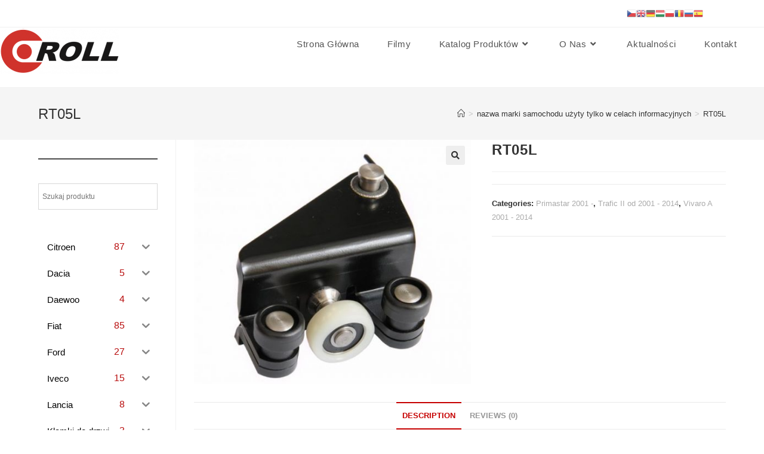

--- FILE ---
content_type: text/html; charset=UTF-8
request_url: https://rollsc.pl/shop/rt05l/
body_size: 42717
content:
<!DOCTYPE html>
<html class="html" lang="pl-PL">
<head>
	<meta charset="UTF-8">
	<link rel="profile" href="https://gmpg.org/xfn/11">

	<meta name='robots' content='index, follow, max-image-preview:large, max-snippet:-1, max-video-preview:-1' />
<meta name="viewport" content="width=device-width, initial-scale=1">
	<!-- This site is optimized with the Yoast SEO plugin v27.0 - https://yoast.com/product/yoast-seo-wordpress/ -->
	<title>RT05L - rollsc</title>
	<link rel="canonical" href="https://rollsc.pl/shop/rt05l/" />
	<meta property="og:locale" content="pl_PL" />
	<meta property="og:type" content="article" />
	<meta property="og:title" content="RT05L - rollsc" />
	<meta property="og:description" content="RT05L Wózek środkowy (LEWA STRONA) występujący w samochodach: – NISSAN PRIMASTAR – RENAULT  TRAFIC II – OPEL VIVARO A Samochód produkowany od 2001 roku &nbsp; Numer pod jakim występuje oryginał: 7700312973, 4409262, 91165716, 091165716, 04409262, 8281600QAC * nazwa marki samochodu oraz numer oryginalny użyty tylko w celach informacyjnych" />
	<meta property="og:url" content="https://rollsc.pl/shop/rt05l/" />
	<meta property="og:site_name" content="rollsc" />
	<meta property="article:modified_time" content="2022-12-15T09:24:14+00:00" />
	<meta property="og:image" content="https://rollsc.pl/wp-content/uploads/2020/06/rt05l.jpg" />
	<meta property="og:image:width" content="600" />
	<meta property="og:image:height" content="530" />
	<meta property="og:image:type" content="image/jpeg" />
	<meta name="twitter:card" content="summary_large_image" />
	<script type="application/ld+json" class="yoast-schema-graph">{"@context":"https://schema.org","@graph":[{"@type":"WebPage","@id":"https://rollsc.pl/shop/rt05l/","url":"https://rollsc.pl/shop/rt05l/","name":"RT05L - rollsc","isPartOf":{"@id":"https://rollsc.pl/#website"},"primaryImageOfPage":{"@id":"https://rollsc.pl/shop/rt05l/#primaryimage"},"image":{"@id":"https://rollsc.pl/shop/rt05l/#primaryimage"},"thumbnailUrl":"https://rollsc.pl/wp-content/uploads/2020/06/rt05l.jpg","datePublished":"2020-06-02T07:13:57+00:00","dateModified":"2022-12-15T09:24:14+00:00","breadcrumb":{"@id":"https://rollsc.pl/shop/rt05l/#breadcrumb"},"inLanguage":"pl-PL","potentialAction":[{"@type":"ReadAction","target":["https://rollsc.pl/shop/rt05l/"]}]},{"@type":"ImageObject","inLanguage":"pl-PL","@id":"https://rollsc.pl/shop/rt05l/#primaryimage","url":"https://rollsc.pl/wp-content/uploads/2020/06/rt05l.jpg","contentUrl":"https://rollsc.pl/wp-content/uploads/2020/06/rt05l.jpg","width":600,"height":530},{"@type":"BreadcrumbList","@id":"https://rollsc.pl/shop/rt05l/#breadcrumb","itemListElement":[{"@type":"ListItem","position":1,"name":"Strona główna","item":"https://rollsc.pl/"},{"@type":"ListItem","position":2,"name":"nazwa marki samochodu użyty tylko w celach informacyjnych","item":"https://rollsc.pl/sklep/"},{"@type":"ListItem","position":3,"name":"RT05L"}]},{"@type":"WebSite","@id":"https://rollsc.pl/#website","url":"https://rollsc.pl/","name":"rollsc","description":"Strona firmy ROLL s.c. - polskiego producenta części samochodowych","publisher":{"@id":"https://rollsc.pl/#organization"},"potentialAction":[{"@type":"SearchAction","target":{"@type":"EntryPoint","urlTemplate":"https://rollsc.pl/?s={search_term_string}"},"query-input":{"@type":"PropertyValueSpecification","valueRequired":true,"valueName":"search_term_string"}}],"inLanguage":"pl-PL"},{"@type":"Organization","@id":"https://rollsc.pl/#organization","name":"rollsc","url":"https://rollsc.pl/","logo":{"@type":"ImageObject","inLanguage":"pl-PL","@id":"https://rollsc.pl/#/schema/logo/image/","url":"https://rollsc.pl/wp-content/uploads/2020/05/logo-1-e1590386206875.png","contentUrl":"https://rollsc.pl/wp-content/uploads/2020/05/logo-1-e1590386206875.png","width":200,"height":76,"caption":"rollsc"},"image":{"@id":"https://rollsc.pl/#/schema/logo/image/"}}]}</script>
	<!-- / Yoast SEO plugin. -->


<link rel="alternate" type="application/rss+xml" title="rollsc &raquo; Kanał z wpisami" href="https://rollsc.pl/feed/" />
<link rel="alternate" type="application/rss+xml" title="rollsc &raquo; Kanał z komentarzami" href="https://rollsc.pl/comments/feed/" />
<link rel="alternate" type="application/rss+xml" title="rollsc &raquo; RT05L Kanał z komentarzami" href="https://rollsc.pl/shop/rt05l/feed/" />
<link rel="alternate" title="oEmbed (JSON)" type="application/json+oembed" href="https://rollsc.pl/wp-json/oembed/1.0/embed?url=https%3A%2F%2Frollsc.pl%2Fshop%2Frt05l%2F" />
<link rel="alternate" title="oEmbed (XML)" type="text/xml+oembed" href="https://rollsc.pl/wp-json/oembed/1.0/embed?url=https%3A%2F%2Frollsc.pl%2Fshop%2Frt05l%2F&#038;format=xml" />
		<!-- This site uses the Google Analytics by MonsterInsights plugin v10.0.2 - Using Analytics tracking - https://www.monsterinsights.com/ -->
							<script src="//www.googletagmanager.com/gtag/js?id=G-C1DZK5J2LJ"  data-cfasync="false" data-wpfc-render="false" type="text/javascript" async></script>
			<script data-cfasync="false" data-wpfc-render="false" type="text/javascript">
				var mi_version = '10.0.2';
				var mi_track_user = true;
				var mi_no_track_reason = '';
								var MonsterInsightsDefaultLocations = {"page_location":"https:\/\/rollsc.pl\/shop\/rt05l\/"};
								if ( typeof MonsterInsightsPrivacyGuardFilter === 'function' ) {
					var MonsterInsightsLocations = (typeof MonsterInsightsExcludeQuery === 'object') ? MonsterInsightsPrivacyGuardFilter( MonsterInsightsExcludeQuery ) : MonsterInsightsPrivacyGuardFilter( MonsterInsightsDefaultLocations );
				} else {
					var MonsterInsightsLocations = (typeof MonsterInsightsExcludeQuery === 'object') ? MonsterInsightsExcludeQuery : MonsterInsightsDefaultLocations;
				}

								var disableStrs = [
										'ga-disable-G-C1DZK5J2LJ',
									];

				/* Function to detect opted out users */
				function __gtagTrackerIsOptedOut() {
					for (var index = 0; index < disableStrs.length; index++) {
						if (document.cookie.indexOf(disableStrs[index] + '=true') > -1) {
							return true;
						}
					}

					return false;
				}

				/* Disable tracking if the opt-out cookie exists. */
				if (__gtagTrackerIsOptedOut()) {
					for (var index = 0; index < disableStrs.length; index++) {
						window[disableStrs[index]] = true;
					}
				}

				/* Opt-out function */
				function __gtagTrackerOptout() {
					for (var index = 0; index < disableStrs.length; index++) {
						document.cookie = disableStrs[index] + '=true; expires=Thu, 31 Dec 2099 23:59:59 UTC; path=/';
						window[disableStrs[index]] = true;
					}
				}

				if ('undefined' === typeof gaOptout) {
					function gaOptout() {
						__gtagTrackerOptout();
					}
				}
								window.dataLayer = window.dataLayer || [];

				window.MonsterInsightsDualTracker = {
					helpers: {},
					trackers: {},
				};
				if (mi_track_user) {
					function __gtagDataLayer() {
						dataLayer.push(arguments);
					}

					function __gtagTracker(type, name, parameters) {
						if (!parameters) {
							parameters = {};
						}

						if (parameters.send_to) {
							__gtagDataLayer.apply(null, arguments);
							return;
						}

						if (type === 'event') {
														parameters.send_to = monsterinsights_frontend.v4_id;
							var hookName = name;
							if (typeof parameters['event_category'] !== 'undefined') {
								hookName = parameters['event_category'] + ':' + name;
							}

							if (typeof MonsterInsightsDualTracker.trackers[hookName] !== 'undefined') {
								MonsterInsightsDualTracker.trackers[hookName](parameters);
							} else {
								__gtagDataLayer('event', name, parameters);
							}
							
						} else {
							__gtagDataLayer.apply(null, arguments);
						}
					}

					__gtagTracker('js', new Date());
					__gtagTracker('set', {
						'developer_id.dZGIzZG': true,
											});
					if ( MonsterInsightsLocations.page_location ) {
						__gtagTracker('set', MonsterInsightsLocations);
					}
										__gtagTracker('config', 'G-C1DZK5J2LJ', {"forceSSL":"true","link_attribution":"true"} );
										window.gtag = __gtagTracker;										(function () {
						/* https://developers.google.com/analytics/devguides/collection/analyticsjs/ */
						/* ga and __gaTracker compatibility shim. */
						var noopfn = function () {
							return null;
						};
						var newtracker = function () {
							return new Tracker();
						};
						var Tracker = function () {
							return null;
						};
						var p = Tracker.prototype;
						p.get = noopfn;
						p.set = noopfn;
						p.send = function () {
							var args = Array.prototype.slice.call(arguments);
							args.unshift('send');
							__gaTracker.apply(null, args);
						};
						var __gaTracker = function () {
							var len = arguments.length;
							if (len === 0) {
								return;
							}
							var f = arguments[len - 1];
							if (typeof f !== 'object' || f === null || typeof f.hitCallback !== 'function') {
								if ('send' === arguments[0]) {
									var hitConverted, hitObject = false, action;
									if ('event' === arguments[1]) {
										if ('undefined' !== typeof arguments[3]) {
											hitObject = {
												'eventAction': arguments[3],
												'eventCategory': arguments[2],
												'eventLabel': arguments[4],
												'value': arguments[5] ? arguments[5] : 1,
											}
										}
									}
									if ('pageview' === arguments[1]) {
										if ('undefined' !== typeof arguments[2]) {
											hitObject = {
												'eventAction': 'page_view',
												'page_path': arguments[2],
											}
										}
									}
									if (typeof arguments[2] === 'object') {
										hitObject = arguments[2];
									}
									if (typeof arguments[5] === 'object') {
										Object.assign(hitObject, arguments[5]);
									}
									if ('undefined' !== typeof arguments[1].hitType) {
										hitObject = arguments[1];
										if ('pageview' === hitObject.hitType) {
											hitObject.eventAction = 'page_view';
										}
									}
									if (hitObject) {
										action = 'timing' === arguments[1].hitType ? 'timing_complete' : hitObject.eventAction;
										hitConverted = mapArgs(hitObject);
										__gtagTracker('event', action, hitConverted);
									}
								}
								return;
							}

							function mapArgs(args) {
								var arg, hit = {};
								var gaMap = {
									'eventCategory': 'event_category',
									'eventAction': 'event_action',
									'eventLabel': 'event_label',
									'eventValue': 'event_value',
									'nonInteraction': 'non_interaction',
									'timingCategory': 'event_category',
									'timingVar': 'name',
									'timingValue': 'value',
									'timingLabel': 'event_label',
									'page': 'page_path',
									'location': 'page_location',
									'title': 'page_title',
									'referrer' : 'page_referrer',
								};
								for (arg in args) {
																		if (!(!args.hasOwnProperty(arg) || !gaMap.hasOwnProperty(arg))) {
										hit[gaMap[arg]] = args[arg];
									} else {
										hit[arg] = args[arg];
									}
								}
								return hit;
							}

							try {
								f.hitCallback();
							} catch (ex) {
							}
						};
						__gaTracker.create = newtracker;
						__gaTracker.getByName = newtracker;
						__gaTracker.getAll = function () {
							return [];
						};
						__gaTracker.remove = noopfn;
						__gaTracker.loaded = true;
						window['__gaTracker'] = __gaTracker;
					})();
									} else {
										console.log("");
					(function () {
						function __gtagTracker() {
							return null;
						}

						window['__gtagTracker'] = __gtagTracker;
						window['gtag'] = __gtagTracker;
					})();
									}
			</script>
							<!-- / Google Analytics by MonsterInsights -->
		<style id='wp-img-auto-sizes-contain-inline-css' type='text/css'>
img:is([sizes=auto i],[sizes^="auto," i]){contain-intrinsic-size:3000px 1500px}
/*# sourceURL=wp-img-auto-sizes-contain-inline-css */
</style>
<link rel='stylesheet' id='gtranslate-style-css' href='https://rollsc.pl/wp-content/plugins/gtranslate/gtranslate-style16.css?ver=1382' type='text/css' media='all' />
<style id='wp-emoji-styles-inline-css' type='text/css'>

	img.wp-smiley, img.emoji {
		display: inline !important;
		border: none !important;
		box-shadow: none !important;
		height: 1em !important;
		width: 1em !important;
		margin: 0 0.07em !important;
		vertical-align: -0.1em !important;
		background: none !important;
		padding: 0 !important;
	}
/*# sourceURL=wp-emoji-styles-inline-css */
</style>
<link rel='stylesheet' id='wp-block-library-css' href='https://rollsc.pl/wp-includes/css/dist/block-library/style.min.css?ver=1382' type='text/css' media='all' />

<style id='wp-block-separator-inline-css' type='text/css'>
@charset "UTF-8";.wp-block-separator{border:none;border-top:2px solid}:root :where(.wp-block-separator.is-style-dots){height:auto;line-height:1;text-align:center}:root :where(.wp-block-separator.is-style-dots):before{color:currentColor;content:"···";font-family:serif;font-size:1.5em;letter-spacing:2em;padding-left:2em}.wp-block-separator.is-style-dots{background:none!important;border:none!important}
/*# sourceURL=https://rollsc.pl/wp-includes/blocks/separator/style.min.css */
</style>
<style id='wp-block-separator-theme-inline-css' type='text/css'>
.wp-block-separator.has-css-opacity{opacity:.4}.wp-block-separator{border:none;border-bottom:2px solid;margin-left:auto;margin-right:auto}.wp-block-separator.has-alpha-channel-opacity{opacity:1}.wp-block-separator:not(.is-style-wide):not(.is-style-dots){width:100px}.wp-block-separator.has-background:not(.is-style-dots){border-bottom:none;height:1px}.wp-block-separator.has-background:not(.is-style-wide):not(.is-style-dots){height:2px}
/*# sourceURL=https://rollsc.pl/wp-includes/blocks/separator/theme.min.css */
</style>

<style id='classic-theme-styles-inline-css' type='text/css'>
/*! This file is auto-generated */
.wp-block-button__link{color:#fff;background-color:#32373c;border-radius:9999px;box-shadow:none;text-decoration:none;padding:calc(.667em + 2px) calc(1.333em + 2px);font-size:1.125em}.wp-block-file__button{background:#32373c;color:#fff;text-decoration:none}
/*# sourceURL=/wp-includes/css/classic-themes.min.css */
</style>
<style id='global-styles-inline-css' type='text/css'>
:root{--wp--preset--aspect-ratio--square: 1;--wp--preset--aspect-ratio--4-3: 4/3;--wp--preset--aspect-ratio--3-4: 3/4;--wp--preset--aspect-ratio--3-2: 3/2;--wp--preset--aspect-ratio--2-3: 2/3;--wp--preset--aspect-ratio--16-9: 16/9;--wp--preset--aspect-ratio--9-16: 9/16;--wp--preset--color--black: #000000;--wp--preset--color--cyan-bluish-gray: #abb8c3;--wp--preset--color--white: #ffffff;--wp--preset--color--pale-pink: #f78da7;--wp--preset--color--vivid-red: #cf2e2e;--wp--preset--color--luminous-vivid-orange: #ff6900;--wp--preset--color--luminous-vivid-amber: #fcb900;--wp--preset--color--light-green-cyan: #7bdcb5;--wp--preset--color--vivid-green-cyan: #00d084;--wp--preset--color--pale-cyan-blue: #8ed1fc;--wp--preset--color--vivid-cyan-blue: #0693e3;--wp--preset--color--vivid-purple: #9b51e0;--wp--preset--gradient--vivid-cyan-blue-to-vivid-purple: linear-gradient(135deg,rgb(6,147,227) 0%,rgb(155,81,224) 100%);--wp--preset--gradient--light-green-cyan-to-vivid-green-cyan: linear-gradient(135deg,rgb(122,220,180) 0%,rgb(0,208,130) 100%);--wp--preset--gradient--luminous-vivid-amber-to-luminous-vivid-orange: linear-gradient(135deg,rgb(252,185,0) 0%,rgb(255,105,0) 100%);--wp--preset--gradient--luminous-vivid-orange-to-vivid-red: linear-gradient(135deg,rgb(255,105,0) 0%,rgb(207,46,46) 100%);--wp--preset--gradient--very-light-gray-to-cyan-bluish-gray: linear-gradient(135deg,rgb(238,238,238) 0%,rgb(169,184,195) 100%);--wp--preset--gradient--cool-to-warm-spectrum: linear-gradient(135deg,rgb(74,234,220) 0%,rgb(151,120,209) 20%,rgb(207,42,186) 40%,rgb(238,44,130) 60%,rgb(251,105,98) 80%,rgb(254,248,76) 100%);--wp--preset--gradient--blush-light-purple: linear-gradient(135deg,rgb(255,206,236) 0%,rgb(152,150,240) 100%);--wp--preset--gradient--blush-bordeaux: linear-gradient(135deg,rgb(254,205,165) 0%,rgb(254,45,45) 50%,rgb(107,0,62) 100%);--wp--preset--gradient--luminous-dusk: linear-gradient(135deg,rgb(255,203,112) 0%,rgb(199,81,192) 50%,rgb(65,88,208) 100%);--wp--preset--gradient--pale-ocean: linear-gradient(135deg,rgb(255,245,203) 0%,rgb(182,227,212) 50%,rgb(51,167,181) 100%);--wp--preset--gradient--electric-grass: linear-gradient(135deg,rgb(202,248,128) 0%,rgb(113,206,126) 100%);--wp--preset--gradient--midnight: linear-gradient(135deg,rgb(2,3,129) 0%,rgb(40,116,252) 100%);--wp--preset--font-size--small: 13px;--wp--preset--font-size--medium: 20px;--wp--preset--font-size--large: 36px;--wp--preset--font-size--x-large: 42px;--wp--preset--spacing--20: 0.44rem;--wp--preset--spacing--30: 0.67rem;--wp--preset--spacing--40: 1rem;--wp--preset--spacing--50: 1.5rem;--wp--preset--spacing--60: 2.25rem;--wp--preset--spacing--70: 3.38rem;--wp--preset--spacing--80: 5.06rem;--wp--preset--shadow--natural: 6px 6px 9px rgba(0, 0, 0, 0.2);--wp--preset--shadow--deep: 12px 12px 50px rgba(0, 0, 0, 0.4);--wp--preset--shadow--sharp: 6px 6px 0px rgba(0, 0, 0, 0.2);--wp--preset--shadow--outlined: 6px 6px 0px -3px rgb(255, 255, 255), 6px 6px rgb(0, 0, 0);--wp--preset--shadow--crisp: 6px 6px 0px rgb(0, 0, 0);}:where(.is-layout-flex){gap: 0.5em;}:where(.is-layout-grid){gap: 0.5em;}body .is-layout-flex{display: flex;}.is-layout-flex{flex-wrap: wrap;align-items: center;}.is-layout-flex > :is(*, div){margin: 0;}body .is-layout-grid{display: grid;}.is-layout-grid > :is(*, div){margin: 0;}:where(.wp-block-columns.is-layout-flex){gap: 2em;}:where(.wp-block-columns.is-layout-grid){gap: 2em;}:where(.wp-block-post-template.is-layout-flex){gap: 1.25em;}:where(.wp-block-post-template.is-layout-grid){gap: 1.25em;}.has-black-color{color: var(--wp--preset--color--black) !important;}.has-cyan-bluish-gray-color{color: var(--wp--preset--color--cyan-bluish-gray) !important;}.has-white-color{color: var(--wp--preset--color--white) !important;}.has-pale-pink-color{color: var(--wp--preset--color--pale-pink) !important;}.has-vivid-red-color{color: var(--wp--preset--color--vivid-red) !important;}.has-luminous-vivid-orange-color{color: var(--wp--preset--color--luminous-vivid-orange) !important;}.has-luminous-vivid-amber-color{color: var(--wp--preset--color--luminous-vivid-amber) !important;}.has-light-green-cyan-color{color: var(--wp--preset--color--light-green-cyan) !important;}.has-vivid-green-cyan-color{color: var(--wp--preset--color--vivid-green-cyan) !important;}.has-pale-cyan-blue-color{color: var(--wp--preset--color--pale-cyan-blue) !important;}.has-vivid-cyan-blue-color{color: var(--wp--preset--color--vivid-cyan-blue) !important;}.has-vivid-purple-color{color: var(--wp--preset--color--vivid-purple) !important;}.has-black-background-color{background-color: var(--wp--preset--color--black) !important;}.has-cyan-bluish-gray-background-color{background-color: var(--wp--preset--color--cyan-bluish-gray) !important;}.has-white-background-color{background-color: var(--wp--preset--color--white) !important;}.has-pale-pink-background-color{background-color: var(--wp--preset--color--pale-pink) !important;}.has-vivid-red-background-color{background-color: var(--wp--preset--color--vivid-red) !important;}.has-luminous-vivid-orange-background-color{background-color: var(--wp--preset--color--luminous-vivid-orange) !important;}.has-luminous-vivid-amber-background-color{background-color: var(--wp--preset--color--luminous-vivid-amber) !important;}.has-light-green-cyan-background-color{background-color: var(--wp--preset--color--light-green-cyan) !important;}.has-vivid-green-cyan-background-color{background-color: var(--wp--preset--color--vivid-green-cyan) !important;}.has-pale-cyan-blue-background-color{background-color: var(--wp--preset--color--pale-cyan-blue) !important;}.has-vivid-cyan-blue-background-color{background-color: var(--wp--preset--color--vivid-cyan-blue) !important;}.has-vivid-purple-background-color{background-color: var(--wp--preset--color--vivid-purple) !important;}.has-black-border-color{border-color: var(--wp--preset--color--black) !important;}.has-cyan-bluish-gray-border-color{border-color: var(--wp--preset--color--cyan-bluish-gray) !important;}.has-white-border-color{border-color: var(--wp--preset--color--white) !important;}.has-pale-pink-border-color{border-color: var(--wp--preset--color--pale-pink) !important;}.has-vivid-red-border-color{border-color: var(--wp--preset--color--vivid-red) !important;}.has-luminous-vivid-orange-border-color{border-color: var(--wp--preset--color--luminous-vivid-orange) !important;}.has-luminous-vivid-amber-border-color{border-color: var(--wp--preset--color--luminous-vivid-amber) !important;}.has-light-green-cyan-border-color{border-color: var(--wp--preset--color--light-green-cyan) !important;}.has-vivid-green-cyan-border-color{border-color: var(--wp--preset--color--vivid-green-cyan) !important;}.has-pale-cyan-blue-border-color{border-color: var(--wp--preset--color--pale-cyan-blue) !important;}.has-vivid-cyan-blue-border-color{border-color: var(--wp--preset--color--vivid-cyan-blue) !important;}.has-vivid-purple-border-color{border-color: var(--wp--preset--color--vivid-purple) !important;}.has-vivid-cyan-blue-to-vivid-purple-gradient-background{background: var(--wp--preset--gradient--vivid-cyan-blue-to-vivid-purple) !important;}.has-light-green-cyan-to-vivid-green-cyan-gradient-background{background: var(--wp--preset--gradient--light-green-cyan-to-vivid-green-cyan) !important;}.has-luminous-vivid-amber-to-luminous-vivid-orange-gradient-background{background: var(--wp--preset--gradient--luminous-vivid-amber-to-luminous-vivid-orange) !important;}.has-luminous-vivid-orange-to-vivid-red-gradient-background{background: var(--wp--preset--gradient--luminous-vivid-orange-to-vivid-red) !important;}.has-very-light-gray-to-cyan-bluish-gray-gradient-background{background: var(--wp--preset--gradient--very-light-gray-to-cyan-bluish-gray) !important;}.has-cool-to-warm-spectrum-gradient-background{background: var(--wp--preset--gradient--cool-to-warm-spectrum) !important;}.has-blush-light-purple-gradient-background{background: var(--wp--preset--gradient--blush-light-purple) !important;}.has-blush-bordeaux-gradient-background{background: var(--wp--preset--gradient--blush-bordeaux) !important;}.has-luminous-dusk-gradient-background{background: var(--wp--preset--gradient--luminous-dusk) !important;}.has-pale-ocean-gradient-background{background: var(--wp--preset--gradient--pale-ocean) !important;}.has-electric-grass-gradient-background{background: var(--wp--preset--gradient--electric-grass) !important;}.has-midnight-gradient-background{background: var(--wp--preset--gradient--midnight) !important;}.has-small-font-size{font-size: var(--wp--preset--font-size--small) !important;}.has-medium-font-size{font-size: var(--wp--preset--font-size--medium) !important;}.has-large-font-size{font-size: var(--wp--preset--font-size--large) !important;}.has-x-large-font-size{font-size: var(--wp--preset--font-size--x-large) !important;}
/*# sourceURL=global-styles-inline-css */
</style>

<link rel='stylesheet' id='photoswipe-css' href='https://rollsc.pl/wp-content/plugins/woocommerce/assets/css/photoswipe/photoswipe.min.css?ver=6.4.1' type='text/css' media='all' />
<link rel='stylesheet' id='photoswipe-default-skin-css' href='https://rollsc.pl/wp-content/plugins/woocommerce/assets/css/photoswipe/default-skin/default-skin.min.css?ver=6.4.1' type='text/css' media='all' />
<style id='woocommerce-inline-inline-css' type='text/css'>
.woocommerce form .form-row .required { visibility: visible; }
/*# sourceURL=woocommerce-inline-inline-css */
</style>
<link rel='stylesheet' id='aws-style-css' href='https://rollsc.pl/wp-content/plugins/advanced-woo-search/assets/css/common.css?ver=2.53' type='text/css' media='all' />
<link rel='stylesheet' id='iksm-public-style-css' href='https://rollsc.pl/wp-content/plugins/iks-menu-pro/assets/css/public.css?ver=1.8.3' type='text/css' media='all' />
<link rel='stylesheet' id='wc-gateway-ppec-frontend-css' href='https://rollsc.pl/wp-content/plugins/woocommerce-gateway-paypal-express-checkout/assets/css/wc-gateway-ppec-frontend.css?ver=2.1.3' type='text/css' media='all' />
<link rel='stylesheet' id='elementor-frontend-legacy-css' href='https://rollsc.pl/wp-content/plugins/elementor/assets/css/frontend-legacy.min.css?ver=3.6.5' type='text/css' media='all' />
<link rel='stylesheet' id='elementor-frontend-css' href='https://rollsc.pl/wp-content/plugins/elementor/assets/css/frontend.min.css?ver=3.6.5' type='text/css' media='all' />
<link rel='stylesheet' id='elementor-post-580-css' href='https://rollsc.pl/wp-content/uploads/elementor/css/post-580.css?ver=1658815019' type='text/css' media='all' />
<link rel='stylesheet' id='oceanwp-woo-mini-cart-css' href='https://rollsc.pl/wp-content/themes/oceanwp/assets/css/woo/woo-mini-cart.min.css?ver=1382' type='text/css' media='all' />
<link rel='stylesheet' id='font-awesome-css' href='https://rollsc.pl/wp-content/themes/oceanwp/assets/fonts/fontawesome/css/all.min.css?ver=5.15.1' type='text/css' media='all' />
<link rel='stylesheet' id='simple-line-icons-css' href='https://rollsc.pl/wp-content/themes/oceanwp/assets/css/third/simple-line-icons.min.css?ver=2.4.0' type='text/css' media='all' />
<link rel='stylesheet' id='oceanwp-style-css' href='https://rollsc.pl/wp-content/themes/oceanwp/assets/css/style.min.css?ver=3.0.0' type='text/css' media='all' />
<link rel='stylesheet' id='oceanwp-woocommerce-css' href='https://rollsc.pl/wp-content/themes/oceanwp/assets/css/woo/woocommerce.min.css?ver=1382' type='text/css' media='all' />
<link rel='stylesheet' id='oceanwp-woo-star-font-css' href='https://rollsc.pl/wp-content/themes/oceanwp/assets/css/woo/woo-star-font.min.css?ver=1382' type='text/css' media='all' />
<link rel='stylesheet' id='oceanwp-woo-hover-style-css' href='https://rollsc.pl/wp-content/themes/oceanwp/assets/css/woo/hover-style.min.css?ver=1382' type='text/css' media='all' />
<link rel='stylesheet' id='oe-widgets-style-css' href='https://rollsc.pl/wp-content/plugins/ocean-extra/assets/css/widgets.css?ver=1382' type='text/css' media='all' />
<link rel='stylesheet' id='ops-product-share-style-css' href='https://rollsc.pl/wp-content/plugins/ocean-product-sharing/assets/css/style.min.css?ver=1382' type='text/css' media='all' />
<link rel='stylesheet' id='oss-social-share-style-css' href='https://rollsc.pl/wp-content/plugins/ocean-social-sharing/assets/css/style.min.css?ver=1382' type='text/css' media='all' />
<link rel='stylesheet' id='elementor-icons-shared-0-css' href='https://rollsc.pl/wp-content/plugins/elementor/assets/lib/font-awesome/css/fontawesome.min.css?ver=5.15.3' type='text/css' media='all' />
<link rel='stylesheet' id='elementor-icons-fa-solid-css' href='https://rollsc.pl/wp-content/plugins/elementor/assets/lib/font-awesome/css/solid.min.css?ver=5.15.3' type='text/css' media='all' />
<script type="text/javascript" src="https://rollsc.pl/wp-includes/js/jquery/jquery.min.js?ver=3.7.1" id="jquery-core-js"></script>
<script type="text/javascript" src="https://rollsc.pl/wp-includes/js/jquery/jquery-migrate.min.js?ver=3.4.1" id="jquery-migrate-js"></script>
<script type="text/javascript" src="https://rollsc.pl/wp-content/plugins/google-analytics-for-wordpress/assets/js/frontend-gtag.min.js?ver=10.0.2" id="monsterinsights-frontend-script-js" async="async" data-wp-strategy="async"></script>
<script data-cfasync="false" data-wpfc-render="false" type="text/javascript" id='monsterinsights-frontend-script-js-extra'>/* <![CDATA[ */
var monsterinsights_frontend = {"js_events_tracking":"true","download_extensions":"doc,pdf,ppt,zip,xls,docx,pptx,xlsx","inbound_paths":"[{\"path\":\"\\\/go\\\/\",\"label\":\"affiliate\"},{\"path\":\"\\\/recommend\\\/\",\"label\":\"affiliate\"}]","home_url":"https:\/\/rollsc.pl","hash_tracking":"false","v4_id":"G-C1DZK5J2LJ"};/* ]]> */
</script>
<script type="text/javascript" src="https://rollsc.pl/wp-content/plugins/iks-menu-pro/assets/js/public.js?ver=1.8.3" id="iksm-public-script-js"></script>
<script type="text/javascript" src="https://rollsc.pl/wp-content/plugins/iks-menu-pro/assets/js/menu.js?ver=1.8.3" id="iksm-menu-script-js"></script>
<link rel="https://api.w.org/" href="https://rollsc.pl/wp-json/" /><link rel="alternate" title="JSON" type="application/json" href="https://rollsc.pl/wp-json/wp/v2/product/1018" /><link rel="EditURI" type="application/rsd+xml" title="RSD" href="https://rollsc.pl/xmlrpc.php?rsd" />
<link rel='shortlink' href='https://rollsc.pl/?p=1018' />
	<style>
		#wpadminbar ul li.devmode_enabled {
			background-color: #f44336;
		}
	</style>
	<!-- start Simple Custom CSS and JS -->
<style type="text/css">
.elementor-aspect-ratio-916 {max-width:43%;}
.elementor-396 .elementor-element.elementor-element-55192ae .elementor-button {width:300px;}
.elementor-396 .elementor-element.elementor-element-86a28d6 .elementor-button {width:300px;}

</style>
<!-- end Simple Custom CSS and JS -->
<!-- Google Tag Manager -->
<script>(function(w,d,s,l,i){w[l]=w[l]||[];w[l].push({'gtm.start':
new Date().getTime(),event:'gtm.js'});var f=d.getElementsByTagName(s)[0],
j=d.createElement(s),dl=l!='dataLayer'?'&l='+l:'';j.async=true;j.src=
'https://www.googletagmanager.com/gtm.js?id='+i+dl;f.parentNode.insertBefore(j,f);
})(window,document,'script','dataLayer','GTM-KZM6H3N');</script>
<!-- End Google Tag Manager -->

<!-- FB Tag Manager -->
<meta name="facebook-domain-verification" content="cin832tf4jew7505bydqs67rqreytq" /> 
<!-- FB Tag Manager --><style type="text/css" id="iksm-dynamic-style"></style>	<noscript><style>.woocommerce-product-gallery{ opacity: 1 !important; }</style></noscript>
	<style type="text/css" id="iksm-dynamic-style"></style>
                <script>
                
                    window.addEventListener("load", function() {
                        
                        var awsDiviSearch = document.querySelectorAll("header .et_pb_menu__search-button");
                        if ( awsDiviSearch ) {
                            for (var i = 0; i < awsDiviSearch.length; i++) {
                                awsDiviSearch[i].addEventListener("click", function() {
                                    window.setTimeout(function(){
                                        document.querySelector(".et_pb_menu__search-container .aws-container .aws-search-field").focus();
                                        jQuery( ".aws-search-result" ).hide();
                                    }, 100);
                                }, false);
                            }
                        }

                    }, false);

                </script>
            <style>
                .oceanwp-theme #searchform-header-replace .aws-container {
                    padding-right: 45px;
                    padding-top: 0;
                }
                .oceanwp-theme #searchform-header-replace .aws-container .aws-search-form .aws-form-btn {
                    background: transparent;
                    border: none;
                }
                .oceanwp-theme #searchform-overlay .aws-container,
                .oceanwp-theme #icon-searchform-overlay .aws-container {
                    position: absolute;
                    top: 50%;
                    left: 0;
                    margin-top: -33px;
                    width: 100%;
                    text-align: center;
                }
                .oceanwp-theme #searchform-overlay .aws-container form,
                .oceanwp-theme #icon-searchform-overlay .aws-container form {
                    position: static;
                }
                .oceanwp-theme #searchform-overlay a.search-overlay-close,
                .oceanwp-theme #icon-searchform-overlay a.search-overlay-close {
                    top: -100px;
                }
                .oceanwp-theme #searchform-overlay .aws-container .aws-search-form,
                .oceanwp-theme #icon-searchform-overlay .aws-container .aws-search-form,
                .oceanwp-theme #searchform-overlay .aws-container .aws-search-form .aws-form-btn,
                .oceanwp-theme #icon-searchform-overlay .aws-container .aws-search-form .aws-form-btn {
                    background: transparent;
                }
                .oceanwp-theme #searchform-overlay .aws-container .aws-search-form .aws-form-btn,
                .oceanwp-theme #icon-searchform-overlay .aws-container .aws-search-form .aws-form-btn {
                    border: none;
                }
                #sidr .aws-container {
                    margin: 30px 20px 0;
                }
                #medium-searchform .aws-container .aws-search-form,
                #vertical-searchform .aws-container .aws-search-form {
                    background: #f5f5f5;
                }
                #medium-searchform .aws-container .aws-search-form .aws-search-field {
                    max-width: 100%;
                }
                #medium-searchform .aws-container .aws-search-form .aws-form-btn,
                #vertical-searchform .aws-container .aws-search-form .aws-form-btn{
                    background: #f5f5f5;
                    border: none;
                }
            </style>

            <script>

                window.addEventListener('load', function() {

                    window.setTimeout(function(){
                        var formOverlay = document.querySelectorAll("#searchform-overlay form, #icon-searchform-overlay form");
                        if ( formOverlay ) {
                            for (var i = 0; i < formOverlay.length; i++) {
                                formOverlay[i].innerHTML += '<a href="#" class="search-overlay-close"><span></span></a>';
                            }
                        }
                    }, 300);

                    jQuery(document).on( 'click', 'a.search-overlay-close', function (e) {

                        jQuery( '#searchform-overlay, #icon-searchform-overlay' ).removeClass( 'active' );
                        jQuery( '#searchform-overlay, #icon-searchform-overlay' ).fadeOut( 200 );

                        setTimeout( function() {
                            jQuery( 'html' ).css( 'overflow', 'visible' );
                        }, 400);

                        jQuery( '.aws-search-result' ).hide();

                    } );

                }, false);

            </script>

        
            <script>

                window.addEventListener('load', function() {
                    var forms = document.querySelectorAll("#searchform-header-replace form,#searchform-overlay form,#sidr .sidr-class-mobile-searchform,#mobile-menu-search form,#site-header form");

                    var awsFormHtml = "<div class=\"aws-container aws-js-seamless\" data-url=\"\/?wc-ajax=aws_action\" data-siteurl=\"https:\/\/rollsc.pl\" data-lang=\"\" data-show-loader=\"true\" data-show-more=\"true\" data-show-page=\"true\" data-ajax-search=\"true\" data-show-clear=\"true\" data-mobile-screen=\"false\" data-use-analytics=\"false\" data-min-chars=\"1\" data-buttons-order=\"1\" data-timeout=\"300\" data-is-mobile=\"false\" data-page-id=\"1018\" data-tax=\"\" ><form class=\"aws-search-form\" action=\"https:\/\/rollsc.pl\/\" method=\"get\" role=\"search\" ><div class=\"aws-wrapper\"><label class=\"aws-search-label\" for=\"699ce7aae1099\">Szukaj produktu<\/label><input type=\"search\" name=\"s\" id=\"699ce7aae1099\" value=\"\" class=\"aws-search-field\" placeholder=\"Szukaj produktu\" autocomplete=\"off\" \/><input type=\"hidden\" name=\"post_type\" value=\"product\"><input type=\"hidden\" name=\"type_aws\" value=\"true\"><div class=\"aws-search-clear\"><span>\u00d7<\/span><\/div><div class=\"aws-loader\"><\/div><\/div><\/form><\/div>";

                    if ( forms ) {

                        for ( var i = 0; i < forms.length; i++ ) {
                            if ( forms[i].parentNode.outerHTML.indexOf('aws-container') === -1 ) {
                                forms[i].outerHTML = awsFormHtml;
                            }
                        }

                        window.setTimeout(function(){
                            jQuery('.aws-js-seamless').each( function() {
                                try {
                                    jQuery(this).aws_search();
                                } catch (error) {
                                    window.setTimeout(function(){
                                        try {
                                            jQuery(this).aws_search();
                                        } catch (error) {}
                                    }, 2000);
                                }
                            });
                        }, 1000);

                    }
                }, false);
            </script>

        <link rel="icon" href="https://rollsc.pl/wp-content/uploads/2020/05/cropped-rolkiwozki1.ico-32x32.png" sizes="32x32" />
<link rel="icon" href="https://rollsc.pl/wp-content/uploads/2020/05/cropped-rolkiwozki1.ico-192x192.png" sizes="192x192" />
<link rel="apple-touch-icon" href="https://rollsc.pl/wp-content/uploads/2020/05/cropped-rolkiwozki1.ico-180x180.png" />
<meta name="msapplication-TileImage" content="https://rollsc.pl/wp-content/uploads/2020/05/cropped-rolkiwozki1.ico-270x270.png" />
		<style type="text/css" id="wp-custom-css">
			/* Hero Title */.elementor-element.hero-title .elementor-widget-container{display:inline-block}/* Footer Callout */.store-callout .icon-box-icon,.store-callout .icon-box-heading{display:table-cell;vertical-align:middle}.store-callout .icon-box-icon{height:1em;width:1em;line-height:1em}.store-callout .icon-box-icon i{color:#5b4f4f;font-size:34px;margin-right:15px}.store-callout .icon-box-heading{font-size:15px;font-weight:400;margin:0;color:#ffffff;letter-spacing:1px;text-transform:capitalize}@media screen and (max-width:767px){.store-callout .icon-box-icon{display:none}.store-callout .icon-box-heading{display:block;text-align:center}}/* Footer Borders */#footer-widgets .contact-info-widget i,#footer-widgets .oceanwp-recent-posts li,#footer-widgets .social-widget li a,#footer-widgets .woocommerce ul.product_list_widget li{border-color:rgba(255,255,255,0.2)}/* Footer Products */#footer-widgets .price del,#footer-widgets del .amount{color:#ddd}/* Footer Tags */#footer-widgets .tagcloud a{background-color:rgba(255,255,255,0.1);border-color:rgba(255,255,255,0.1)}#footer-widgets .tagcloud a:hover{background-color:rgba(255,255,255,0.2);color:#fff;border-color:rgba(255,255,255,0.2)}		</style>
		<!-- OceanWP CSS -->
<style type="text/css">
/* General CSS */.woocommerce-MyAccount-navigation ul li a:before,.woocommerce-checkout .woocommerce-info a,.woocommerce-checkout #payment ul.payment_methods .wc_payment_method>input[type=radio]:first-child:checked+label:before,.woocommerce-checkout #payment .payment_method_paypal .about_paypal,.woocommerce ul.products li.product li.category a:hover,.woocommerce ul.products li.product .button:hover,.woocommerce ul.products li.product .product-inner .added_to_cart:hover,.product_meta .posted_in a:hover,.product_meta .tagged_as a:hover,.woocommerce div.product .woocommerce-tabs ul.tabs li a:hover,.woocommerce div.product .woocommerce-tabs ul.tabs li.active a,.woocommerce .oceanwp-grid-list a.active,.woocommerce .oceanwp-grid-list a:hover,.woocommerce .oceanwp-off-canvas-filter:hover,.widget_shopping_cart ul.cart_list li .owp-grid-wrap .owp-grid a.remove:hover,.widget_product_categories li a:hover ~ .count,.widget_layered_nav li a:hover ~ .count,.woocommerce ul.products li.product:not(.product-category) .woo-entry-buttons li a:hover,a:hover,a.light:hover,.theme-heading .text::before,.theme-heading .text::after,#top-bar-content >a:hover,#top-bar-social li.oceanwp-email a:hover,#site-navigation-wrap .dropdown-menu >li >a:hover,#site-header.medium-header #medium-searchform button:hover,.oceanwp-mobile-menu-icon a:hover,.blog-entry.post .blog-entry-header .entry-title a:hover,.blog-entry.post .blog-entry-readmore a:hover,.blog-entry.thumbnail-entry .blog-entry-category a,ul.meta li a:hover,.dropcap,.single nav.post-navigation .nav-links .title,body .related-post-title a:hover,body #wp-calendar caption,body .contact-info-widget.default i,body .contact-info-widget.big-icons i,body .custom-links-widget .oceanwp-custom-links li a:hover,body .custom-links-widget .oceanwp-custom-links li a:hover:before,body .posts-thumbnails-widget li a:hover,body .social-widget li.oceanwp-email a:hover,.comment-author .comment-meta .comment-reply-link,#respond #cancel-comment-reply-link:hover,#footer-widgets .footer-box a:hover,#footer-bottom a:hover,#footer-bottom #footer-bottom-menu a:hover,.sidr a:hover,.sidr-class-dropdown-toggle:hover,.sidr-class-menu-item-has-children.active >a,.sidr-class-menu-item-has-children.active >a >.sidr-class-dropdown-toggle,input[type=checkbox]:checked:before{color:#c60000}.woocommerce .oceanwp-grid-list a.active .owp-icon use,.woocommerce .oceanwp-grid-list a:hover .owp-icon use,.single nav.post-navigation .nav-links .title .owp-icon use,.blog-entry.post .blog-entry-readmore a:hover .owp-icon use,body .contact-info-widget.default .owp-icon use,body .contact-info-widget.big-icons .owp-icon use{stroke:#c60000}.woocommerce div.product div.images .open-image,.wcmenucart-details.count,.woocommerce-message a,.woocommerce-error a,.woocommerce-info a,.woocommerce .widget_price_filter .ui-slider .ui-slider-handle,.woocommerce .widget_price_filter .ui-slider .ui-slider-range,.owp-product-nav li a.owp-nav-link:hover,.woocommerce div.product.owp-tabs-layout-vertical .woocommerce-tabs ul.tabs li a:after,.woocommerce .widget_product_categories li.current-cat >a ~ .count,.woocommerce .widget_product_categories li.current-cat >a:before,.woocommerce .widget_layered_nav li.chosen a ~ .count,.woocommerce .widget_layered_nav li.chosen a:before,#owp-checkout-timeline .active .timeline-wrapper,.bag-style:hover .wcmenucart-cart-icon .wcmenucart-count,.show-cart .wcmenucart-cart-icon .wcmenucart-count,.woocommerce ul.products li.product:not(.product-category) .image-wrap .button,input[type="button"],input[type="reset"],input[type="submit"],button[type="submit"],.button,#site-navigation-wrap .dropdown-menu >li.btn >a >span,.thumbnail:hover i,.post-quote-content,.omw-modal .omw-close-modal,body .contact-info-widget.big-icons li:hover i,body div.wpforms-container-full .wpforms-form input[type=submit],body div.wpforms-container-full .wpforms-form button[type=submit],body div.wpforms-container-full .wpforms-form .wpforms-page-button{background-color:#c60000}.thumbnail:hover .link-post-svg-icon{background-color:#c60000}body .contact-info-widget.big-icons li:hover .owp-icon{background-color:#c60000}.current-shop-items-dropdown{border-top-color:#c60000}.woocommerce div.product .woocommerce-tabs ul.tabs li.active a{border-bottom-color:#c60000}.wcmenucart-details.count:before{border-color:#c60000}.woocommerce ul.products li.product .button:hover{border-color:#c60000}.woocommerce ul.products li.product .product-inner .added_to_cart:hover{border-color:#c60000}.woocommerce div.product .woocommerce-tabs ul.tabs li.active a{border-color:#c60000}.woocommerce .oceanwp-grid-list a.active{border-color:#c60000}.woocommerce .oceanwp-grid-list a:hover{border-color:#c60000}.woocommerce .oceanwp-off-canvas-filter:hover{border-color:#c60000}.owp-product-nav li a.owp-nav-link:hover{border-color:#c60000}.widget_shopping_cart_content .buttons .button:first-child:hover{border-color:#c60000}.widget_shopping_cart ul.cart_list li .owp-grid-wrap .owp-grid a.remove:hover{border-color:#c60000}.widget_product_categories li a:hover ~ .count{border-color:#c60000}.woocommerce .widget_product_categories li.current-cat >a ~ .count{border-color:#c60000}.woocommerce .widget_product_categories li.current-cat >a:before{border-color:#c60000}.widget_layered_nav li a:hover ~ .count{border-color:#c60000}.woocommerce .widget_layered_nav li.chosen a ~ .count{border-color:#c60000}.woocommerce .widget_layered_nav li.chosen a:before{border-color:#c60000}#owp-checkout-timeline.arrow .active .timeline-wrapper:before{border-top-color:#c60000;border-bottom-color:#c60000}#owp-checkout-timeline.arrow .active .timeline-wrapper:after{border-left-color:#c60000;border-right-color:#c60000}.bag-style:hover .wcmenucart-cart-icon .wcmenucart-count{border-color:#c60000}.bag-style:hover .wcmenucart-cart-icon .wcmenucart-count:after{border-color:#c60000}.show-cart .wcmenucart-cart-icon .wcmenucart-count{border-color:#c60000}.show-cart .wcmenucart-cart-icon .wcmenucart-count:after{border-color:#c60000}.woocommerce ul.products li.product:not(.product-category) .woo-product-gallery .active a{border-color:#c60000}.woocommerce ul.products li.product:not(.product-category) .woo-product-gallery a:hover{border-color:#c60000}.widget-title{border-color:#c60000}blockquote{border-color:#c60000}#searchform-dropdown{border-color:#c60000}.dropdown-menu .sub-menu{border-color:#c60000}.blog-entry.large-entry .blog-entry-readmore a:hover{border-color:#c60000}.oceanwp-newsletter-form-wrap input[type="email"]:focus{border-color:#c60000}.social-widget li.oceanwp-email a:hover{border-color:#c60000}#respond #cancel-comment-reply-link:hover{border-color:#c60000}body .contact-info-widget.big-icons li:hover i{border-color:#c60000}#footer-widgets .oceanwp-newsletter-form-wrap input[type="email"]:focus{border-color:#c60000}blockquote,.wp-block-quote{border-left-color:#c60000}body .contact-info-widget.big-icons li:hover .owp-icon{border-color:#c60000}.woocommerce div.product div.images .open-image:hover,.woocommerce-error a:hover,.woocommerce-info a:hover,.woocommerce-message a:hover,.woocommerce ul.products li.product:not(.product-category) .image-wrap .button:hover,input[type="button"]:hover,input[type="reset"]:hover,input[type="submit"]:hover,button[type="submit"]:hover,input[type="button"]:focus,input[type="reset"]:focus,input[type="submit"]:focus,button[type="submit"]:focus,.button:hover,#site-navigation-wrap .dropdown-menu >li.btn >a:hover >span,.post-quote-author,.omw-modal .omw-close-modal:hover,body div.wpforms-container-full .wpforms-form input[type=submit]:hover,body div.wpforms-container-full .wpforms-form button[type=submit]:hover,body div.wpforms-container-full .wpforms-form .wpforms-page-button:hover{background-color:#d61515}.container{width:1447px}@media only screen and (min-width:960px){.content-area,.content-left-sidebar .content-area{width:80%}}@media only screen and (min-width:960px){.widget-area,.content-left-sidebar .widget-area{width:20%}}#main #content-wrap,.separate-layout #main #content-wrap{padding-top:0;padding-bottom:0}#scroll-top{bottom:64px}#scroll-top{width:59px;height:59px;line-height:59px}#scroll-top{font-size:29px}#scroll-top .owp-icon{width:29px;height:29px}#scroll-top{background-color:#dd3333}#scroll-top:hover{color:#f2ea00}#scroll-top:hover .owp-icon use{stroke:#ffffff}/* Top Bar CSS */#top-bar{padding:14px 0 10px 3px}#top-bar-social li a{font-size:22px}/* Header CSS */#site-logo #site-logo-inner,.oceanwp-social-menu .social-menu-inner,#site-header.full_screen-header .menu-bar-inner,.after-header-content .after-header-content-inner{height:52px}#site-navigation-wrap .dropdown-menu >li >a,.oceanwp-mobile-menu-icon a,.mobile-menu-close,.after-header-content-inner >a{line-height:52px}#site-header-inner{padding:2px 22px 22px 0}#site-header.has-header-media .overlay-header-media{background-color:rgba(0,0,0,0)}#site-logo #site-logo-inner a img,#site-header.center-header #site-navigation-wrap .middle-site-logo a img{max-width:500px}@media (max-width:480px){#site-logo #site-logo-inner a img,#site-header.center-header #site-navigation-wrap .middle-site-logo a img{max-width:409px}}#site-header #site-logo #site-logo-inner a img,#site-header.center-header #site-navigation-wrap .middle-site-logo a img{max-height:500px}@media (max-width:480px){#site-header #site-logo #site-logo-inner a img,#site-header.center-header #site-navigation-wrap .middle-site-logo a img{max-height:403px}}#site-logo a.site-logo-text{color:rgba(206,206,206,0)}#site-navigation-wrap .dropdown-menu >li >a{padding:0 13px}.dropdown-menu .sub-menu{min-width:218px}.oceanwp-social-menu ul li a,.oceanwp-social-menu .colored ul li a,.oceanwp-social-menu .minimal ul li a,.oceanwp-social-menu .dark ul li a{font-size:16px}.oceanwp-social-menu ul li a .owp-icon,.oceanwp-social-menu .colored ul li a .owp-icon,.oceanwp-social-menu .minimal ul li a .owp-icon,.oceanwp-social-menu .dark ul li a .owp-icon{width:16px;height:16px}.oceanwp-social-menu ul li a{padding:22px 0 0 0}.oceanwp-social-menu ul li a{margin:0 16px 0 16px}@media (max-width:767px){#top-bar-nav,#site-navigation-wrap,.oceanwp-social-menu,.after-header-content{display:none}.center-logo #site-logo{float:none;position:absolute;left:50%;padding:0;-webkit-transform:translateX(-50%);transform:translateX(-50%)}#site-header.center-header #site-logo,.oceanwp-mobile-menu-icon,#oceanwp-cart-sidebar-wrap{display:block}body.vertical-header-style #outer-wrap{margin:0 !important}#site-header.vertical-header{position:relative;width:100%;left:0 !important;right:0 !important}#site-header.vertical-header .has-template >#site-logo{display:block}#site-header.vertical-header #site-header-inner{display:-webkit-box;display:-webkit-flex;display:-ms-flexbox;display:flex;-webkit-align-items:center;align-items:center;padding:0;max-width:90%}#site-header.vertical-header #site-header-inner >*:not(.oceanwp-mobile-menu-icon){display:none}#site-header.vertical-header #site-header-inner >*{padding:0 !important}#site-header.vertical-header #site-header-inner #site-logo{display:block;margin:0;width:50%;text-align:left}body.rtl #site-header.vertical-header #site-header-inner #site-logo{text-align:right}#site-header.vertical-header #site-header-inner .oceanwp-mobile-menu-icon{width:50%;text-align:right}body.rtl #site-header.vertical-header #site-header-inner .oceanwp-mobile-menu-icon{text-align:left}#site-header.vertical-header .vertical-toggle,body.vertical-header-style.vh-closed #site-header.vertical-header .vertical-toggle{display:none}#site-logo.has-responsive-logo .custom-logo-link{display:none}#site-logo.has-responsive-logo .responsive-logo-link{display:block}.is-sticky #site-logo.has-sticky-logo .responsive-logo-link{display:none}.is-sticky #site-logo.has-responsive-logo .sticky-logo-link{display:block}#top-bar.has-no-content #top-bar-social.top-bar-left,#top-bar.has-no-content #top-bar-social.top-bar-right{position:inherit;left:auto;right:auto;float:none;height:auto;line-height:1.5em;margin-top:0;text-align:center}#top-bar.has-no-content #top-bar-social li{float:none;display:inline-block}.owp-cart-overlay,#side-panel-wrap a.side-panel-btn{display:none !important}}/* Header Image CSS */#site-header{background-image:url(https://rollsc.pl/wp-content/uploads/2020/05/logo-1-e1590386206875.png);background-position:top left;background-attachment:scroll;background-repeat:no-repeat;background-size:auto}/* Blog CSS */.blog-entry.thumbnail-entry .blog-entry-comments,.blog-entry.thumbnail-entry .blog-entry-comments a{color:#ffffff}.blog-entry.thumbnail-entry .blog-entry-comments a:hover{color:#000000}.blog-entry.thumbnail-entry .blog-entry-date{color:#000000}/* Sidebar CSS */.widget-area .sidebar-box{background-color:#ffffff}/* Footer Bottom CSS */#footer-bottom{padding:7px 0 9px 7px}@media (max-width:480px){#footer-bottom{padding:4px}}#footer-bottom{background-color:#ffffff}#footer-bottom,#footer-bottom p{color:#910f0f}#footer-bottom a,#footer-bottom #footer-bottom-menu a{color:#1e73be}/* WooCommerce CSS */.wcmenucart i{font-size:17px}.wcmenucart .owp-icon{width:17px;height:17px}.wcmenucart i{top:1px}#owp-checkout-timeline .timeline-step{color:#cccccc}#owp-checkout-timeline .timeline-step{border-color:#cccccc}/* Typography CSS */#site-logo a.site-logo-text{font-family:Arial Black,Gadget,sans-serif;font-weight:300;font-style:normal;line-height:2.1;letter-spacing:1.2px;text-transform:capitalize}#site-navigation-wrap .dropdown-menu >li >a,#site-header.full_screen-header .fs-dropdown-menu >li >a,#site-header.top-header #site-navigation-wrap .dropdown-menu >li >a,#site-header.center-header #site-navigation-wrap .dropdown-menu >li >a,#site-header.medium-header #site-navigation-wrap .dropdown-menu >li >a,.oceanwp-mobile-menu-icon a{font-family:Arial,Helvetica,sans-serif;font-style:normal;font-size:15px;text-transform:capitalize}.page-header .page-header-title,.page-header.background-image-page-header .page-header-title{line-height:0.8}
</style></head>

<body data-rsssl=1 class="wp-singular product-template-default single single-product postid-1018 wp-custom-logo wp-embed-responsive wp-theme-oceanwp theme-oceanwp woocommerce woocommerce-page woocommerce-no-js oceanwp-theme sidebar-mobile has-sidebar content-left-sidebar has-topbar has-breadcrumbs account-original-style elementor-default elementor-kit-652" itemscope="itemscope" itemtype="https://schema.org/WebPage">

	<!-- Google Tag Manager (noscript) -->
<noscript><iframe src="https://www.googletagmanager.com/ns.html?id=GTM-KZM6H3N"
height="0" width="0" style="display:none;visibility:hidden"></iframe></noscript>
<!-- End Google Tag Manager (noscript) -->
	
	<div id="outer-wrap" class="site clr">

		<a class="skip-link screen-reader-text" href="#main">Skip to content</a>

		
		<div id="wrap" class="clr">

			

<div id="top-bar-wrap" class="clr">

	<div id="top-bar" class="clr has-no-content">

		
		<div id="top-bar-inner" class="clr">

			
	<div id="top-bar-content" class="clr top-bar-right">

		
<div id="top-bar-nav" class="navigation clr">

	
</div>

		
			
	</div><!-- #top-bar-content -->


		</div><!-- #top-bar-inner -->

		
	</div><!-- #top-bar -->

</div><!-- #top-bar-wrap -->


			
<header id="site-header" class="minimal-header has-social has-header-media effect-four clr" data-height="52" itemscope="itemscope" itemtype="https://schema.org/WPHeader" role="banner">

	
					
			<div id="site-header-inner" class="clr ">

				
				

<div id="site-logo" class="clr has-responsive-logo" itemscope itemtype="https://schema.org/Brand" >

	
	<div id="site-logo-inner" class="clr">

		<a href="https://rollsc.pl/" class="custom-logo-link" rel="home"><img width="200" height="76" src="https://rollsc.pl/wp-content/uploads/2020/05/logo-1-e1590386206875.png" class="custom-logo" alt="rollsc" decoding="async" /></a><a href="https://rollsc.pl/" class="responsive-logo-link" rel="home"><img src="https://rolkiwozkizawiasy.pl/wp-content/uploads/2020/05/logo-1-e1590386206875.png" class="responsive-logo" width="" height="" alt="" /></a>
	</div><!-- #site-logo-inner -->

	
	
</div><!-- #site-logo -->

			<div id="site-navigation-wrap" class="clr">
			
			
			
			<nav id="site-navigation" class="navigation main-navigation clr" itemscope="itemscope" itemtype="https://schema.org/SiteNavigationElement" role="navigation" >

				<ul id="menu-main-menu" class="main-menu dropdown-menu sf-menu"><li id="menu-item-1636" class="menu-item menu-item-type-custom menu-item-object-custom menu-item-home menu-item-1636"><a href="https://rollsc.pl/" class="menu-link"><span class="text-wrap">Strona główna</span></a></li><li id="menu-item-3599" class="menu-item menu-item-type-post_type menu-item-object-page menu-item-3599"><a href="https://rollsc.pl/filmy/" class="menu-link"><span class="text-wrap">Filmy</span></a></li><li id="menu-item-812" class="menu-item menu-item-type-post_type_archive menu-item-object-product menu-item-has-children dropdown menu-item-812"><a href="https://rollsc.pl/sklep/" class="menu-link"><span class="text-wrap">Katalog produktów<i class="nav-arrow fa fa-angle-down" aria-hidden="true" role="img"></i></span></a>
<ul class="sub-menu">
	<li id="menu-item-3419" class="menu-item menu-item-type-post_type menu-item-object-page menu-item-3419"><a href="https://rollsc.pl/znakowanie-produktow/" class="menu-link"><span class="text-wrap">Znakowanie produktów</span></a></li>	<li id="menu-item-2360" class="menu-item menu-item-type-custom menu-item-object-custom menu-item-2360"><a href="https://rollsc.pl/sklep/" class="menu-link"><span class="text-wrap">Katalog online</span></a></li>	<li id="menu-item-2361" class="menu-item menu-item-type-custom menu-item-object-custom menu-item-2361"><a href="https://rollsc.pl/wp-content/uploads/2024/01/katalog-2024-polski.pdf" class="menu-link"><span class="text-wrap">Katalog PDF</span></a></li>	<li id="menu-item-2362" class="menu-item menu-item-type-custom menu-item-object-custom menu-item-2362"><a href="https://rollsc.pl/wp-content/uploads/2024/01/katalog-2024-angielski.pdf" class="menu-link"><span class="text-wrap">Product catalog EN PDF</span></a></li></ul>
</li><li id="menu-item-646" class="menu-item menu-item-type-post_type menu-item-object-page menu-item-has-children dropdown menu-item-646"><a href="https://rollsc.pl/onas/" class="menu-link"><span class="text-wrap">O nas<i class="nav-arrow fa fa-angle-down" aria-hidden="true" role="img"></i></span></a>
<ul class="sub-menu">
	<li id="menu-item-1534" class="menu-item menu-item-type-post_type menu-item-object-page menu-item-1534"><a href="https://rollsc.pl/onas/" class="menu-link"><span class="text-wrap">Nasza firma</span></a></li>	<li id="menu-item-1533" class="menu-item menu-item-type-post_type menu-item-object-page menu-item-1533"><a href="https://rollsc.pl/certyfikaty-i-oznaczenia/" class="menu-link"><span class="text-wrap">Certyfikaty i oznaczenia</span></a></li>	<li id="menu-item-1799" class="menu-item menu-item-type-post_type menu-item-object-page menu-item-1799"><a href="https://rollsc.pl/sprawdz-nasza-jakosc/" class="menu-link"><span class="text-wrap">Sprawdź naszą jakość</span></a></li></ul>
</li><li id="menu-item-501" class="menu-item menu-item-type-post_type menu-item-object-page menu-item-501"><a href="https://rollsc.pl/blog/" class="menu-link"><span class="text-wrap">Aktualności</span></a></li><li id="menu-item-499" class="menu-item menu-item-type-custom menu-item-object-custom menu-item-499"><a title="Kontakt" href="https://rollsc.pl/kontakt/" class="menu-link"><span class="text-wrap">Kontakt</span></a></li></ul>
			</nav><!-- #site-navigation -->

			
			
					</div><!-- #site-navigation-wrap -->
			
		
	
				
	
	<div class="oceanwp-mobile-menu-icon clr mobile-right">

		
		
		
		<a href="javascript:void(0)" class="mobile-menu"  aria-label="Mobile Menu">
							<i class="fa fa-bars" aria-hidden="true"></i>
								<span class="oceanwp-text">Menu</span>
				<span class="oceanwp-close-text">Zamknij</span>
						</a>

		
		
		
	</div><!-- #oceanwp-mobile-menu-navbar -->

	


			</div><!-- #site-header-inner -->

			
			
			
					<div class="overlay-header-media"></div>
			
		
</header><!-- #site-header -->


			
			<main id="main" class="site-main clr"  role="main">

				

<header class="page-header">

	
	<div class="container clr page-header-inner">

		
			<h1 class="page-header-title clr" itemprop="headline">RT05L</h1>

			
		
		<nav aria-label="Breadcrumbs" class="site-breadcrumbs clr position-" itemprop="breadcrumb"><ol class="trail-items" itemscope itemtype="http://schema.org/BreadcrumbList"><meta name="numberOfItems" content="3" /><meta name="itemListOrder" content="Ascending" /><li class="trail-item trail-begin" itemprop="itemListElement" itemscope itemtype="https://schema.org/ListItem"><a href="https://rollsc.pl" rel="home" aria-label="Strona Główna" itemtype="https://schema.org/Thing" itemprop="item"><span itemprop="name"><i class=" icon-home" aria-hidden="true" role="img"></i><span class="breadcrumb-home has-icon">Strona Główna</span></span></a><span class="breadcrumb-sep">></span><meta content="1" itemprop="position" /></li><li class="trail-item" itemprop="itemListElement" itemscope itemtype="https://schema.org/ListItem"><a href="https://rollsc.pl/sklep/" itemtype="https://schema.org/Thing" itemprop="item"><span itemprop="name">nazwa marki samochodu  użyty tylko w celach informacyjnych</span></a><span class="breadcrumb-sep">></span><meta content="2" itemprop="position" /></li><li class="trail-item trail-end" itemprop="itemListElement" itemscope itemtype="https://schema.org/ListItem"><a href="https://rollsc.pl/shop/rt05l/" itemtype="https://schema.org/Thing" itemprop="item"><span itemprop="name">RT05L</span></a><meta content="3" itemprop="position" /></li></ol></nav>
	</div><!-- .page-header-inner -->

	
	
</header><!-- .page-header -->


	

<div id="content-wrap" class="container clr">

	
	<div id="primary" class="content-area clr">

		
		<div id="content" class="clr site-content">

			
			<article class="entry-content entry clr">

					
			<div class="woocommerce-notices-wrapper"></div>
<div id="product-1018" class="entry has-media owp-thumbs-layout-horizontal owp-btn-big owp-tabs-layout-horizontal has-no-thumbnails product type-product post-1018 status-publish first instock product_cat-primastar-2001 product_cat-trafic-ii product_cat-vivaro-a has-post-thumbnail shipping-taxable product-type-simple">

	<div class="woocommerce-product-gallery woocommerce-product-gallery--with-images woocommerce-product-gallery--columns-4 images" data-columns="4" style="opacity: 0; transition: opacity .25s ease-in-out;">
	<figure class="woocommerce-product-gallery__wrapper">
		<div data-thumb="https://rollsc.pl/wp-content/uploads/2020/06/rt05l-100x100.jpg" data-thumb-alt="" class="woocommerce-product-gallery__image"><a href="https://rollsc.pl/wp-content/uploads/2020/06/rt05l.jpg"><img width="504" height="445" src="https://rollsc.pl/wp-content/uploads/2020/06/rt05l-504x445.jpg" class="wp-post-image" alt="" title="RT05L" data-caption="" data-src="https://rollsc.pl/wp-content/uploads/2020/06/rt05l.jpg" data-large_image="https://rollsc.pl/wp-content/uploads/2020/06/rt05l.jpg" data-large_image_width="600" data-large_image_height="530" decoding="async" fetchpriority="high" srcset="https://rollsc.pl/wp-content/uploads/2020/06/rt05l-504x445.jpg 504w, https://rollsc.pl/wp-content/uploads/2020/06/rt05l-300x265.jpg 300w, https://rollsc.pl/wp-content/uploads/2020/06/rt05l-265x234.jpg 265w, https://rollsc.pl/wp-content/uploads/2020/06/rt05l.jpg 600w" sizes="(max-width: 504px) 100vw, 504px" /></a></div>	</figure>
</div>

		<div class="summary entry-summary">
			
<h2 class="single-post-title product_title entry-title" itemprop="name">RT05L</h2>
<p class="price"></p>
<div class="product_meta">

	
	
	<span class="posted_in">Categories: <a href="https://rollsc.pl/kategoria-produktu/nissan/primastar-2001/" rel="tag">Primastar 2001 -</a>, <a href="https://rollsc.pl/kategoria-produktu/renault/trafic-ii/" rel="tag">Trafic II od 2001 - 2014</a>, <a href="https://rollsc.pl/kategoria-produktu/opel/vivaro-a/" rel="tag">Vivaro A 2001 - 2014</a></span>
	
	
</div>
		</div>

		<div class="clear-after-summary clr"></div>
	<div class="woocommerce-tabs wc-tabs-wrapper">
		<ul class="tabs wc-tabs" role="tablist">
							<li class="description_tab" id="tab-title-description" role="tab" aria-controls="tab-description">
					<a href="#tab-description">
						Description					</a>
				</li>
							<li class="reviews_tab" id="tab-title-reviews" role="tab" aria-controls="tab-reviews">
					<a href="#tab-reviews">
						Reviews (0)					</a>
				</li>
					</ul>
					<div class="woocommerce-Tabs-panel woocommerce-Tabs-panel--description panel entry-content wc-tab" id="tab-description" role="tabpanel" aria-labelledby="tab-title-description">
				
	<h2>Description</h2>

<p><strong>RT05L</strong></p>
<p><strong>Wózek środkowy (LEWA STRONA)<br />
</strong></p>
<p>występujący w samochodach:</p>
<p>– NISSAN PRIMASTAR</p>
<p>– RENAULT  TRAFIC II</p>
<p>– OPEL VIVARO A</p>
<p>Samochód produkowany od 2001 roku</p>
<p>&nbsp;</p>
<p>Numer pod jakim występuje oryginał:</p>
<p>7700312973, 4409262, 91165716, 091165716, 04409262, 8281600QAC</p>
<p>* nazwa marki samochodu oraz numer oryginalny użyty tylko w celach informacyjnych</p>
			</div>
					<div class="woocommerce-Tabs-panel woocommerce-Tabs-panel--reviews panel entry-content wc-tab" id="tab-reviews" role="tabpanel" aria-labelledby="tab-title-reviews">
				<div id="reviews" class="woocommerce-Reviews">
	<div id="comments">
		<h2 class="woocommerce-Reviews-title">
			Reviews		</h2>

					<p class="woocommerce-noreviews">There are no reviews yet.</p>
			</div>

			<div id="review_form_wrapper">
			<div id="review_form">
					<div id="respond" class="comment-respond">
		<span id="reply-title" class="comment-reply-title">Be the first to review &ldquo;RT05L&rdquo;</span><form action="https://rollsc.pl/wp-comments-post.php" method="post" id="commentform" class="comment-form"><p class="comment-notes"><span id="email-notes">Twój adres e-mail nie zostanie opublikowany.</span> <span class="required-field-message">Wymagane pola są oznaczone <span class="required">*</span></span></p><div class="comment-form-rating"><label for="rating">Your rating&nbsp;<span class="required">*</span></label><select name="rating" id="rating" required>
						<option value="">Rate&hellip;</option>
						<option value="5">Perfect</option>
						<option value="4">Good</option>
						<option value="3">Average</option>
						<option value="2">Not that bad</option>
						<option value="1">Very poor</option>
					</select></div><p class="comment-form-comment"><label for="comment">Your review&nbsp;<span class="required">*</span></label><textarea id="comment" name="comment" cols="45" rows="8" required></textarea></p><p class="comment-form-author"><label for="author">Name</label><input id="author" name="author" type="text" value="" size="30"  /></p>
<p class="comment-form-email"><label for="email">Email</label><input id="email" name="email" type="email" value="" size="30"  /></p>
<p class="form-submit"><input name="submit" type="submit" id="submit" class="submit" value="Submit" /> <input type='hidden' name='comment_post_ID' value='1018' id='comment_post_ID' />
<input type='hidden' name='comment_parent' id='comment_parent' value='0' />
</p><p style="display: none !important;" class="akismet-fields-container" data-prefix="ak_"><label>&#916;<textarea name="ak_hp_textarea" cols="45" rows="8" maxlength="100"></textarea></label><input type="hidden" id="ak_js_1" name="ak_js" value="178"/><script>document.getElementById( "ak_js_1" ).setAttribute( "value", ( new Date() ).getTime() );</script></p></form>	</div><!-- #respond -->
				</div>
		</div>
	
	<div class="clear"></div>
</div>
			</div>
		
			</div>


<div class="oew-product-share clr">

	<ul class="ocean-social-share clr" aria-label="Share this product on social media">

		
				<li class="twitter">
					<a class="twitter-share-button" href="https://twitter.com/intent/tweet?text=RT05L+https://rollsc.pl/shop/rt05l/" onclick="ops_onClick( this.href );return false;">
						<span class="screen-reader-text">Opens in a new window</span>
						<span class="ops-icon-wrap">
							<svg class="ops-icon" aria-labelledby="ops-twitter-icon" role="img" viewBox="0 0 24 24" xmlns="http://www.w3.org/2000/svg" aria-hidden="true" focusable="false">
								<path d="M23.954 4.569c-.885.389-1.83.654-2.825.775 1.014-.611 1.794-1.574 2.163-2.723-.951.555-2.005.959-3.127 1.184-.896-.959-2.173-1.559-3.591-1.559-2.717 0-4.92 2.203-4.92 4.917 0 .39.045.765.127 1.124C7.691 8.094 4.066 6.13 1.64 3.161c-.427.722-.666 1.561-.666 2.475 0 1.71.87 3.213 2.188 4.096-.807-.026-1.566-.248-2.228-.616v.061c0 2.385 1.693 4.374 3.946 4.827-.413.111-.849.171-1.296.171-.314 0-.615-.03-.916-.086.631 1.953 2.445 3.377 4.604 3.417-1.68 1.319-3.809 2.105-6.102 2.105-.39 0-.779-.023-1.17-.067 2.189 1.394 4.768 2.209 7.557 2.209 9.054 0 13.999-7.496 13.999-13.986 0-.209 0-.42-.015-.63.961-.689 1.8-1.56 2.46-2.548l-.047-.02z"/>
							</svg>
						</span>
						<div class="product-share-text" aria-hidden="true">Publikuj na Tweeter&#039;ze</div>
					</a>
				</li>

				
		
				<li class="facebook">
					<a href="https://www.facebook.com/sharer.php?u=https%3A%2F%2Frollsc.pl%2Fshop%2Frt05l%2F" target="_blank" aria-label="Udostępnij na Facebook&#039;u" onclick="ops_onClick( this.href );return false;">
						<span class="screen-reader-text">Opens in a new window</span>
						<span class="ops-icon-wrap">
							<svg class="ops-icon" aria-labelledby="ops-facebook-icon" role="img" viewBox="0 0 24 24" xmlns="http://www.w3.org/2000/svg" aria-hidden="true" focusable="false">
								<path d="M5.677,12.998V8.123h3.575V6.224C9.252,2.949,11.712,0,14.736,0h3.94v4.874h-3.94
								c-0.432,0-0.934,0.524-0.934,1.308v1.942h4.874v4.874h-4.874V24H9.252V12.998H5.677z"/>
							</svg>
						</span>
						<div class="product-share-text" aria-hidden="true">Udostępnij na Facebook&#039;u</div>
					</a>
				</li>

				
		
				<li class="pinterest">
					<a href="https://www.pinterest.com/pin/create/button/?url=https%3A%2F%2Frollsc.pl%2Fshop%2Frt05l%2F&amp;media=https://rollsc.pl/wp-content/uploads/2020/06/rt05l.jpg&amp;description=RT05L" target="_blank" aria-label="Share on Pinterest" onclick="ops_onClick( this.href );return false;">
						<span class="screen-reader-text">Opens in a new window</span>
						<span class="ops-icon-wrap">
							<svg class="ops-icon" aria-labelledby="ops-pinterest-icon" role="img" viewBox="0 0 24 24" xmlns="http://www.w3.org/2000/svg" aria-hidden="true" focusable="false">
								<path d="M13.757,17.343c-1.487,0-2.886-0.804-3.365-1.717c0,0-0.8,3.173-0.969,3.785
								c-0.596,2.165-2.35,4.331-2.487,4.508c-0.095,0.124-0.305,0.085-0.327-0.078c-0.038-0.276-0.485-3.007,0.041-5.235
								c0.264-1.118,1.772-7.505,1.772-7.505s-0.44-0.879-0.44-2.179c0-2.041,1.183-3.565,2.657-3.565c1.252,0,1.857,0.94,1.857,2.068
								c0,1.26-0.802,3.142-1.216,4.888c-0.345,1.461,0.734,2.653,2.174,2.653c2.609,0,4.367-3.352,4.367-7.323
								c0-3.018-2.032-5.278-5.731-5.278c-4.177,0-6.782,3.116-6.782,6.597c0,1.2,0.355,2.047,0.909,2.701
								c0.255,0.301,0.29,0.422,0.198,0.767c-0.067,0.254-0.218,0.864-0.281,1.106c-0.092,0.349-0.375,0.474-0.69,0.345
								c-1.923-0.785-2.82-2.893-2.82-5.262c0-3.912,3.3-8.604,9.844-8.604c5.259,0,8.72,3.805,8.72,7.89
								C21.188,13.307,18.185,17.343,13.757,17.343z"/>
							</svg>
						</span>
						<div class="product-share-text" aria-hidden="true">Zapisz na Pinterest</div>
					</a>
				</li>

				
		
				<li class="email">
					<a href="mailto:?subject=RT05L&amp;body=https://rollsc.pl/shop/rt05l/" target="_blank" aria-label="Share via email" onclick="ops_onClick( this.href );return false;">
						<span class="screen-reader-text">Opens in a new window</span>
						<span class="ops-icon-wrap">
							<svg class="ops-icon" aria-labelledby="ops-email-icon" role="img" viewBox="0 0 24 24" xmlns="http://www.w3.org/2000/svg" aria-hidden="true" focusable="false">
								<path d="M23.674,3.741c-0.338-0.495-0.907-0.823-1.549-0.823H1.876c-0.629,0-1.184,0.316-1.525,0.794l11.687,9.745
								L23.674,3.741z"/>
								<path d="M12.037,16.409L0,6.371v12.836c0,1.031,0.844,1.875,1.875,1.875h20.249c1.031,0,1.875-0.844,1.875-1.875
								V6.421L12.037,16.409z"/>
							</svg>
						</span>
						<div class="product-share-text" aria-hidden="true">Wyślij mailem</div>
					</a>
				</li>

			
		
	</ul>

</div><!-- .entry-share -->

	<section class="related products">

					<h2>Related products</h2>
				
		
<ul class="products oceanwp-row clr grid">

			
					<li class="entry has-media col span_1_of_3 owp-content-center owp-thumbs-layout-horizontal owp-btn-big owp-tabs-layout-horizontal has-no-thumbnails product type-product post-1022 status-publish first instock product_cat-primastar-2001 product_cat-vivaro-a product_cat-trafic-ii has-post-thumbnail shipping-taxable product-type-simple">
	<div class="product-inner clr"><ul class="woo-entry-inner clr"><li class="image-wrap">
	<div class="woo-entry-image clr">
		<a href="https://rollsc.pl/shop/rt09/" class="woocommerce-LoopProduct-link"><img width="265" height="371" src="https://rollsc.pl/wp-content/uploads/2020/06/rt09--265x371.jpg" class="woo-entry-image-main" alt="RT09" itemprop="image" decoding="async" srcset="https://rollsc.pl/wp-content/uploads/2020/06/rt09--265x371.jpg 265w, https://rollsc.pl/wp-content/uploads/2020/06/rt09--214x300.jpg 214w, https://rollsc.pl/wp-content/uploads/2020/06/rt09--504x706.jpg 504w, https://rollsc.pl/wp-content/uploads/2020/06/rt09-.jpg 600w" sizes="(max-width: 265px) 100vw, 265px" /></a>	</div><!-- .woo-entry-image -->

	<a href="https://rollsc.pl/shop/rt09/" data-quantity="1" class="button product_type_simple" data-product_id="1022" data-product_sku="" aria-label="Read more about &ldquo;RT09&rdquo;" rel="nofollow">Read more</a></li><ul class="woo-product-info"><li class="category"><a href="https://rollsc.pl/kategoria-produktu/nissan/primastar-2001/" rel="tag">Primastar 2001 -</a>, <a href="https://rollsc.pl/kategoria-produktu/opel/vivaro-a/" rel="tag">Vivaro A 2001 - 2014</a>, <a href="https://rollsc.pl/kategoria-produktu/renault/trafic-ii/" rel="tag">Trafic II od 2001 - 2014</a></li><li class="title"><h2><a href="https://rollsc.pl/shop/rt09/">RT09</a></h2></li><li class="price-wrap">
</li><li class="rating"></li></ul>
<ul class="woo-product-gallery">

	
	
		<li class="active">
			<a href="https://rollsc.pl/wp-content/uploads/2020/06/rt09--265x371.jpg" class="woo-product-gallery-link no-lightbox">
				<img width="150" height="150" src="https://rollsc.pl/wp-content/uploads/2020/06/rt09--150x150.jpg" class="attachment-thumbnail size-thumbnail" alt="RT09" itemprop="image" decoding="async" srcset="https://rollsc.pl/wp-content/uploads/2020/06/rt09--150x150.jpg 150w, https://rollsc.pl/wp-content/uploads/2020/06/rt09--100x100.jpg 100w" sizes="(max-width: 150px) 100vw, 150px" />			</a>
		</li>

		
	
</ul>
</ul></div><!-- .product-inner .clr --></li>

			
					<li class="entry has-media col span_1_of_3 owp-content-center owp-thumbs-layout-horizontal owp-btn-big owp-tabs-layout-horizontal has-no-thumbnails product type-product post-1014 status-publish instock product_cat-primastar-2001 product_cat-vivaro-a product_cat-trafic-ii has-post-thumbnail shipping-taxable product-type-simple">
	<div class="product-inner clr"><ul class="woo-entry-inner clr"><li class="image-wrap">
	<div class="woo-entry-image clr">
		<a href="https://rollsc.pl/shop/rt01/" class="woocommerce-LoopProduct-link"><img width="265" height="185" src="https://rollsc.pl/wp-content/uploads/2020/06/rt01-265x185.jpg" class="woo-entry-image-main" alt="RT01" itemprop="image" decoding="async" loading="lazy" srcset="https://rollsc.pl/wp-content/uploads/2020/06/rt01-265x185.jpg 265w, https://rollsc.pl/wp-content/uploads/2020/06/rt01-300x210.jpg 300w, https://rollsc.pl/wp-content/uploads/2020/06/rt01-504x352.jpg 504w, https://rollsc.pl/wp-content/uploads/2020/06/rt01.jpg 600w" sizes="auto, (max-width: 265px) 100vw, 265px" /></a>	</div><!-- .woo-entry-image -->

	<a href="https://rollsc.pl/shop/rt01/" data-quantity="1" class="button product_type_simple" data-product_id="1014" data-product_sku="" aria-label="Read more about &ldquo;RT01&rdquo;" rel="nofollow">Read more</a></li><ul class="woo-product-info"><li class="category"><a href="https://rollsc.pl/kategoria-produktu/nissan/primastar-2001/" rel="tag">Primastar 2001 -</a>, <a href="https://rollsc.pl/kategoria-produktu/opel/vivaro-a/" rel="tag">Vivaro A 2001 - 2014</a>, <a href="https://rollsc.pl/kategoria-produktu/renault/trafic-ii/" rel="tag">Trafic II od 2001 - 2014</a></li><li class="title"><h2><a href="https://rollsc.pl/shop/rt01/">RT01</a></h2></li><li class="price-wrap">
</li><li class="rating"></li></ul>
<ul class="woo-product-gallery">

	
	
		<li class="active">
			<a href="https://rollsc.pl/wp-content/uploads/2020/06/rt01-265x185.jpg" class="woo-product-gallery-link no-lightbox">
				<img width="150" height="150" src="https://rollsc.pl/wp-content/uploads/2020/06/rt01-150x150.jpg" class="attachment-thumbnail size-thumbnail" alt="RT01" itemprop="image" decoding="async" loading="lazy" srcset="https://rollsc.pl/wp-content/uploads/2020/06/rt01-150x150.jpg 150w, https://rollsc.pl/wp-content/uploads/2020/06/rt01-100x100.jpg 100w" sizes="auto, (max-width: 150px) 100vw, 150px" />			</a>
		</li>

		
	
</ul>
</ul></div><!-- .product-inner .clr --></li>

			
					<li class="entry has-media col span_1_of_3 owp-content-center owp-thumbs-layout-horizontal owp-btn-big owp-tabs-layout-horizontal has-no-thumbnails product type-product post-1015 status-publish last instock product_cat-primastar-2001 product_cat-vivaro-a product_cat-trafic-ii has-post-thumbnail shipping-taxable product-type-simple">
	<div class="product-inner clr"><ul class="woo-entry-inner clr"><li class="image-wrap">
	<div class="woo-entry-image clr">
		<a href="https://rollsc.pl/shop/rt02/" class="woocommerce-LoopProduct-link"><img width="265" height="174" src="https://rollsc.pl/wp-content/uploads/2020/06/rt02-poprawny-265x174.jpg" class="woo-entry-image-main" alt="RT02" itemprop="image" decoding="async" loading="lazy" srcset="https://rollsc.pl/wp-content/uploads/2020/06/rt02-poprawny-265x174.jpg 265w, https://rollsc.pl/wp-content/uploads/2020/06/rt02-poprawny-300x197.jpg 300w, https://rollsc.pl/wp-content/uploads/2020/06/rt02-poprawny-1024x673.jpg 1024w, https://rollsc.pl/wp-content/uploads/2020/06/rt02-poprawny-768x505.jpg 768w, https://rollsc.pl/wp-content/uploads/2020/06/rt02-poprawny-1536x1009.jpg 1536w, https://rollsc.pl/wp-content/uploads/2020/06/rt02-poprawny-2048x1346.jpg 2048w, https://rollsc.pl/wp-content/uploads/2020/06/rt02-poprawny-504x331.jpg 504w" sizes="auto, (max-width: 265px) 100vw, 265px" /></a>	</div><!-- .woo-entry-image -->

	<a href="https://rollsc.pl/shop/rt02/" data-quantity="1" class="button product_type_simple" data-product_id="1015" data-product_sku="" aria-label="Read more about &ldquo;RT02&rdquo;" rel="nofollow">Read more</a></li><ul class="woo-product-info"><li class="category"><a href="https://rollsc.pl/kategoria-produktu/nissan/primastar-2001/" rel="tag">Primastar 2001 -</a>, <a href="https://rollsc.pl/kategoria-produktu/opel/vivaro-a/" rel="tag">Vivaro A 2001 - 2014</a>, <a href="https://rollsc.pl/kategoria-produktu/renault/trafic-ii/" rel="tag">Trafic II od 2001 - 2014</a></li><li class="title"><h2><a href="https://rollsc.pl/shop/rt02/">RT02</a></h2></li><li class="price-wrap">
</li><li class="rating"></li></ul>
<ul class="woo-product-gallery">

	
	
		<li class="active">
			<a href="https://rollsc.pl/wp-content/uploads/2020/06/rt02-poprawny-265x174.jpg" class="woo-product-gallery-link no-lightbox">
				<img width="150" height="150" src="https://rollsc.pl/wp-content/uploads/2020/06/rt02-poprawny-150x150.jpg" class="attachment-thumbnail size-thumbnail" alt="RT02" itemprop="image" decoding="async" loading="lazy" srcset="https://rollsc.pl/wp-content/uploads/2020/06/rt02-poprawny-150x150.jpg 150w, https://rollsc.pl/wp-content/uploads/2020/06/rt02-poprawny-100x100.jpg 100w" sizes="auto, (max-width: 150px) 100vw, 150px" />			</a>
		</li>

		
	
</ul>
</ul></div><!-- .product-inner .clr --></li>

			
		</ul>

	</section>
	</div>


		
	
			</article><!-- #post -->

			
		</div><!-- #content -->

		
	</div><!-- #primary -->

	

<aside id="right-sidebar" class="sidebar-container widget-area sidebar-primary" itemscope="itemscope" itemtype="https://schema.org/WPSideBar" role="complementary" aria-label="Primary Sidebar">

	
	<div id="right-sidebar-inner" class="clr">

		<div id="block-7" class="sidebar-box widget_block clr">
<hr class="wp-block-separator is-style-wide"/>
</div><div id="block-5" class="sidebar-box widget_block clr"><div class="aws-container" data-url="/?wc-ajax=aws_action" data-siteurl="https://rollsc.pl" data-lang="" data-show-loader="true" data-show-more="true" data-show-page="true" data-ajax-search="true" data-show-clear="true" data-mobile-screen="false" data-use-analytics="false" data-min-chars="1" data-buttons-order="1" data-timeout="300" data-is-mobile="false" data-page-id="1018" data-tax="" ><form class="aws-search-form" action="https://rollsc.pl/" method="get" role="search" ><div class="aws-wrapper"><label class="aws-search-label" for="699ce7aaef344">Szukaj produktu</label><input type="search" name="s" id="699ce7aaef344" value="" class="aws-search-field" placeholder="Szukaj produktu" autocomplete="off" /><input type="hidden" name="post_type" value="product"><input type="hidden" name="type_aws" value="true"><div class="aws-search-clear"><span>×</span></div><div class="aws-loader"></div></div></form></div></div><script id="styles-copier-699ce7ab1a9d0">
			// Finding styles element
	        var element = document.getElementById("iksm-dynamic-style");
	        if (!element) { // If no element (Cache plugins can remove tag), then creating a new one
                element = document.createElement('style');
                var head = document.getElementsByTagName("head")
                if (head && head[0]) {
                	head[0].appendChild(element);
                } else {
                  	console.warn("Iks Menu | Error while printing styles. Please contact technical support.");
                }
	        }
			// Copying styles to <styles> tag
	        element.innerHTML += ".iksm-2349 .iksm-terms{transition:all 400ms;animation:iks-fade-in 1000ms;}.iksm-2349 .iksm-terms-tree--children > .iksm-terms-tree__inner{animation:iks-zoom-in 400ms;}.iksm-2349 .iksm-term__inner{background-color:rgba(255,255,255,1);min-height:44px;transition:all 400ms;}.iksm-2349 .iksm-term__inner:hover{background-color:rgba(236,236,236,1);}.iksm-2349 .iksm-term--current > .iksm-term__inner{background-color:rgba(212,212,212,1);}.iksm-2349 .iksm-term__link{color:rgba(0,0,0,1);font-size:15px;line-height:15px;font-weight:400;text-decoration:none;padding-top:5px;padding-right:15px;padding-bottom:5px;padding-left:15px;transition:all 400ms;}.iksm-2349 .iksm-term__inner:hover .iksm-term__link{color:rgba(50,50,50,1);}.iksm-2349 .iksm-term__toggle__inner{transition:transform 400ms}.iksm-2349 .iksm-term--expanded > .iksm-term__inner > .iksm-term__toggle > .iksm-term__toggle__inner{transform:rotate(180deg);}.iksm-2349 .iksm-term__toggle{color:rgba(133,133,133,1);font-size:22px;align-self:stretch;height:unset;;width:40px;transition:all 400ms;}.iksm-2349 .iksm-term__toggle:hover{color:rgba(0,0,0,1);}.iksm-2349 .iksm-term__image-container{width:30px;min-width:30px;height:30px;min-height:30px;margin-right:15px;transition:all 400ms;}.iksm-2349 .iksm-term__image{background-size:contain;background-position:center;background-repeat:no-repeat;}.iksm-2349 .iksm-term__image-container:hover{background-size:contain;background-position:center;background-repeat:no-repeat;}.iksm-2349 .iksm-term__inner:hover .iksm-term__image-container{background-size:contain;background-position:center;background-repeat:no-repeat;}.iksm-2349 .iksm-term--current > .iksm-term__inner .iksm-term__image-container{background-size:contain;background-position:center;background-repeat:no-repeat;}.iksm-2349 .iksm-term--child .iksm-term__inner .iksm-term__image-container{background-size:contain;background-position:center;background-repeat:no-repeat;}.iksm-2349 .iksm-term--child .iksm-term__inner .iksm-term__image-container:hover{background-size:contain;background-position:center;background-repeat:no-repeat;}.iksm-2349 .iksm-term--child.iksm-term--current > .iksm-term__inner .iksm-term__image-container{background-size:contain;background-position:center;background-repeat:no-repeat;}.iksm-2349  .iksm-term__text{flex: 1}.iksm-2349 .iksm-term__posts-count{color:rgba(184,13,13,1);font-size:16px;margin-left:10px;font-weight:400;text-decoration:none;transition:all 400ms;}.iksm-2349 .iksm-term--collapsing > .iksm-terms-tree--children > .iksm-terms-tree__inner{animation:iks-zoom-out 400ms;}";
	        // Removing this script
            var this_script = document.getElementById("styles-copier-699ce7ab1a9d0");
            if (this_script) { // Cache plugins can remove tag
	            this_script.outerHTML = "";
	            if (this_script.parentNode) {
	                this_script.parentNode.removeChild(this_script);
	            }
            }
        </script><div id="iksm-widget-3" class="sidebar-box iksm-widget clr"><div id='iksm-2349' class='iksm iksm-2349 iksm-container '  data-id='2349' data-is-pro='Array' data-source='taxonomy'><div class='iksm-terms'><div class='iksm-terms-tree iksm-terms-tree--level-1 iksm-terms-tree--parents' style=''><div class="iksm-terms-tree__inner">
        <div class="iksm-term iksm-term--id-64 iksm-term--parent iksm-term--has-children" data-id="64">
            <div class="iksm-term__inner">
                <a class="iksm-term__link" href='https://rollsc.pl/kategoria-produktu/citroen/' target='_self'>
					        <span class="iksm-term__text">Citroen</span>
		                <div class="iksm-term__posts-count">
                    <span
	                    class="iksm-term__posts-count__text"
                    >87</span>
                </div>
				                </a>
				            <div class="iksm-term__toggle">
                <span class="iksm-term__toggle__inner"><i class='iks-icon-chevron-1'></i></span>
            </div>
			            </div>
			<div class='iksm-terms-tree iksm-terms-tree--level-2 iksm-terms-tree--children' style=''><div class="iksm-terms-tree__inner">
        <div class="iksm-term iksm-term--id-63 iksm-term--child iksm-term--has-children" data-id="63">
            <div class="iksm-term__inner">
                <a class="iksm-term__link" href='https://rollsc.pl/kategoria-produktu/citroen/berlingo-i-1996-2011/' target='_self'>
					            <div
              class="iksm-term__shifts"
              style="width: 15px"></div>
			        <span class="iksm-term__text">Berlingo I 1996 - 2011</span>
		                <div class="iksm-term__posts-count">
                    <span
	                    class="iksm-term__posts-count__text"
                    >7</span>
                </div>
				                </a>
				            <div class="iksm-term__toggle">
                <span class="iksm-term__toggle__inner"><i class='iks-icon-chevron-1'></i></span>
            </div>
			            </div>
			<div class='iksm-terms-tree iksm-terms-tree--level-3 iksm-terms-tree--children' style=''><div class="iksm-terms-tree__inner">
        <div class="iksm-term iksm-term--id-859 iksm-term--child iksm-term--is-post" data-id="859">
            <div class="iksm-term__inner">
                <a class="iksm-term__link" href='https://rollsc.pl/shop/pp06l/' target='_self'>
					            <div
              class="iksm-term__shifts"
              style="width: 30px"></div>
			        <span class="iksm-term__text">PP06L</span>
		                </a>
				            </div>
			        </div>

		
        <div class="iksm-term iksm-term--id-858 iksm-term--child iksm-term--is-post" data-id="858">
            <div class="iksm-term__inner">
                <a class="iksm-term__link" href='https://rollsc.pl/shop/pp06/' target='_self'>
					            <div
              class="iksm-term__shifts"
              style="width: 30px"></div>
			        <span class="iksm-term__text">PP06</span>
		                </a>
				            </div>
			        </div>

		
        <div class="iksm-term iksm-term--id-857 iksm-term--child iksm-term--is-post" data-id="857">
            <div class="iksm-term__inner">
                <a class="iksm-term__link" href='https://rollsc.pl/shop/pp03al/' target='_self'>
					            <div
              class="iksm-term__shifts"
              style="width: 30px"></div>
			        <span class="iksm-term__text">PP03AL</span>
		                </a>
				            </div>
			        </div>

		
        <div class="iksm-term iksm-term--id-856 iksm-term--child iksm-term--is-post" data-id="856">
            <div class="iksm-term__inner">
                <a class="iksm-term__link" href='https://rollsc.pl/shop/pp03a/' target='_self'>
					            <div
              class="iksm-term__shifts"
              style="width: 30px"></div>
			        <span class="iksm-term__text">PP03A</span>
		                </a>
				            </div>
			        </div>

		
        <div class="iksm-term iksm-term--id-855 iksm-term--child iksm-term--is-post" data-id="855">
            <div class="iksm-term__inner">
                <a class="iksm-term__link" href='https://rollsc.pl/shop/pp03/' target='_self'>
					            <div
              class="iksm-term__shifts"
              style="width: 30px"></div>
			        <span class="iksm-term__text">PP03</span>
		                </a>
				            </div>
			        </div>

		
        <div class="iksm-term iksm-term--id-840 iksm-term--child iksm-term--is-post" data-id="840">
            <div class="iksm-term__inner">
                <a class="iksm-term__link" href='https://rollsc.pl/shop/pp02/' target='_self'>
					            <div
              class="iksm-term__shifts"
              style="width: 30px"></div>
			        <span class="iksm-term__text">PP02</span>
		                </a>
				            </div>
			        </div>

		
        <div class="iksm-term iksm-term--id-815 iksm-term--child iksm-term--is-post" data-id="815">
            <div class="iksm-term__inner">
                <a class="iksm-term__link" href='https://rollsc.pl/shop/pp01/' target='_self'>
					            <div
              class="iksm-term__shifts"
              style="width: 30px"></div>
			        <span class="iksm-term__text">PP01</span>
		                </a>
				            </div>
			        </div>

		</div></div>        </div>

		
        <div class="iksm-term iksm-term--id-77 iksm-term--child iksm-term--has-children" data-id="77">
            <div class="iksm-term__inner">
                <a class="iksm-term__link" href='https://rollsc.pl/kategoria-produktu/citroen/berlingo-ii-od-2008-2019/' target='_self'>
					            <div
              class="iksm-term__shifts"
              style="width: 15px"></div>
			        <span class="iksm-term__text">Berlingo II 2008 - 2019</span>
		                <div class="iksm-term__posts-count">
                    <span
	                    class="iksm-term__posts-count__text"
                    >9</span>
                </div>
				                </a>
				            <div class="iksm-term__toggle">
                <span class="iksm-term__toggle__inner"><i class='iks-icon-chevron-1'></i></span>
            </div>
			            </div>
			<div class='iksm-terms-tree iksm-terms-tree--level-3 iksm-terms-tree--children' style=''><div class="iksm-terms-tree__inner">
        <div class="iksm-term iksm-term--id-4101 iksm-term--child iksm-term--is-post" data-id="4101">
            <div class="iksm-term__inner">
                <a class="iksm-term__link" href='https://rollsc.pl/shop/ppa06l/' target='_self'>
					            <div
              class="iksm-term__shifts"
              style="width: 30px"></div>
			        <span class="iksm-term__text">PPA06L</span>
		                </a>
				            </div>
			        </div>

		
        <div class="iksm-term iksm-term--id-4098 iksm-term--child iksm-term--is-post" data-id="4098">
            <div class="iksm-term__inner">
                <a class="iksm-term__link" href='https://rollsc.pl/shop/ppa06/' target='_self'>
					            <div
              class="iksm-term__shifts"
              style="width: 30px"></div>
			        <span class="iksm-term__text">PPA06</span>
		                </a>
				            </div>
			        </div>

		
        <div class="iksm-term iksm-term--id-4000 iksm-term--child iksm-term--is-post" data-id="4000">
            <div class="iksm-term__inner">
                <a class="iksm-term__link" href='https://rollsc.pl/shop/ppa08l/' target='_self'>
					            <div
              class="iksm-term__shifts"
              style="width: 30px"></div>
			        <span class="iksm-term__text">PPA08L</span>
		                </a>
				            </div>
			        </div>

		
        <div class="iksm-term iksm-term--id-3997 iksm-term--child iksm-term--is-post" data-id="3997">
            <div class="iksm-term__inner">
                <a class="iksm-term__link" href='https://rollsc.pl/shop/ppa08/' target='_self'>
					            <div
              class="iksm-term__shifts"
              style="width: 30px"></div>
			        <span class="iksm-term__text">PPA08</span>
		                </a>
				            </div>
			        </div>

		
        <div class="iksm-term iksm-term--id-3895 iksm-term--child iksm-term--is-post" data-id="3895">
            <div class="iksm-term__inner">
                <a class="iksm-term__link" href='https://rollsc.pl/shop/ppa05l/' target='_self'>
					            <div
              class="iksm-term__shifts"
              style="width: 30px"></div>
			        <span class="iksm-term__text">PPA05L</span>
		                </a>
				            </div>
			        </div>

		
        <div class="iksm-term iksm-term--id-3892 iksm-term--child iksm-term--is-post" data-id="3892">
            <div class="iksm-term__inner">
                <a class="iksm-term__link" href='https://rollsc.pl/shop/ppa05/' target='_self'>
					            <div
              class="iksm-term__shifts"
              style="width: 30px"></div>
			        <span class="iksm-term__text">PPA05</span>
		                </a>
				            </div>
			        </div>

		
        <div class="iksm-term iksm-term--id-862 iksm-term--child iksm-term--is-post" data-id="862">
            <div class="iksm-term__inner">
                <a class="iksm-term__link" href='https://rollsc.pl/shop/ppa03/' target='_self'>
					            <div
              class="iksm-term__shifts"
              style="width: 30px"></div>
			        <span class="iksm-term__text">PPA03</span>
		                </a>
				            </div>
			        </div>

		
        <div class="iksm-term iksm-term--id-861 iksm-term--child iksm-term--is-post" data-id="861">
            <div class="iksm-term__inner">
                <a class="iksm-term__link" href='https://rollsc.pl/shop/ppa02/' target='_self'>
					            <div
              class="iksm-term__shifts"
              style="width: 30px"></div>
			        <span class="iksm-term__text">PPA02</span>
		                </a>
				            </div>
			        </div>

		
        <div class="iksm-term iksm-term--id-860 iksm-term--child iksm-term--is-post" data-id="860">
            <div class="iksm-term__inner">
                <a class="iksm-term__link" href='https://rollsc.pl/shop/ppa01/' target='_self'>
					            <div
              class="iksm-term__shifts"
              style="width: 30px"></div>
			        <span class="iksm-term__text">PPA01</span>
		                </a>
				            </div>
			        </div>

		</div></div>        </div>

		
        <div class="iksm-term iksm-term--id-330 iksm-term--child iksm-term--has-children" data-id="330">
            <div class="iksm-term__inner">
                <a class="iksm-term__link" href='https://rollsc.pl/kategoria-produktu/citroen/berlingo-iii-2018/' target='_self'>
					            <div
              class="iksm-term__shifts"
              style="width: 15px"></div>
			        <span class="iksm-term__text">Berlingo III 2018 -</span>
		                <div class="iksm-term__posts-count">
                    <span
	                    class="iksm-term__posts-count__text"
                    >3</span>
                </div>
				                </a>
				            <div class="iksm-term__toggle">
                <span class="iksm-term__toggle__inner"><i class='iks-icon-chevron-1'></i></span>
            </div>
			            </div>
			<div class='iksm-terms-tree iksm-terms-tree--level-3 iksm-terms-tree--children' style=''><div class="iksm-terms-tree__inner">
        <div class="iksm-term iksm-term--id-4054 iksm-term--child iksm-term--is-post" data-id="4054">
            <div class="iksm-term__inner">
                <a class="iksm-term__link" href='https://rollsc.pl/shop/ppb03/' target='_self'>
					            <div
              class="iksm-term__shifts"
              style="width: 30px"></div>
			        <span class="iksm-term__text">PPB03</span>
		                </a>
				            </div>
			        </div>

		
        <div class="iksm-term iksm-term--id-4051 iksm-term--child iksm-term--is-post" data-id="4051">
            <div class="iksm-term__inner">
                <a class="iksm-term__link" href='https://rollsc.pl/shop/ppb02/' target='_self'>
					            <div
              class="iksm-term__shifts"
              style="width: 30px"></div>
			        <span class="iksm-term__text">PPB02</span>
		                </a>
				            </div>
			        </div>

		
        <div class="iksm-term iksm-term--id-4048 iksm-term--child iksm-term--is-post" data-id="4048">
            <div class="iksm-term__inner">
                <a class="iksm-term__link" href='https://rollsc.pl/shop/ppb01/' target='_self'>
					            <div
              class="iksm-term__shifts"
              style="width: 30px"></div>
			        <span class="iksm-term__text">PPB01</span>
		                </a>
				            </div>
			        </div>

		</div></div>        </div>

		
        <div class="iksm-term iksm-term--id-218 iksm-term--child iksm-term--has-children" data-id="218">
            <div class="iksm-term__inner">
                <a class="iksm-term__link" href='https://rollsc.pl/kategoria-produktu/citroen/c8/' target='_self'>
					            <div
              class="iksm-term__shifts"
              style="width: 15px"></div>
			        <span class="iksm-term__text">C8 2002 - 2014</span>
		                <div class="iksm-term__posts-count">
                    <span
	                    class="iksm-term__posts-count__text"
                    >8</span>
                </div>
				                </a>
				            <div class="iksm-term__toggle">
                <span class="iksm-term__toggle__inner"><i class='iks-icon-chevron-1'></i></span>
            </div>
			            </div>
			<div class='iksm-terms-tree iksm-terms-tree--level-3 iksm-terms-tree--children' style=''><div class="iksm-terms-tree__inner">
        <div class="iksm-term iksm-term--id-3845 iksm-term--child iksm-term--is-post" data-id="3845">
            <div class="iksm-term__inner">
                <a class="iksm-term__link" href='https://rollsc.pl/shop/pc03al/' target='_self'>
					            <div
              class="iksm-term__shifts"
              style="width: 30px"></div>
			        <span class="iksm-term__text">PC03AL</span>
		                </a>
				            </div>
			        </div>

		
        <div class="iksm-term iksm-term--id-3842 iksm-term--child iksm-term--is-post" data-id="3842">
            <div class="iksm-term__inner">
                <a class="iksm-term__link" href='https://rollsc.pl/shop/pc03a/' target='_self'>
					            <div
              class="iksm-term__shifts"
              style="width: 30px"></div>
			        <span class="iksm-term__text">PC03A</span>
		                </a>
				            </div>
			        </div>

		
        <div class="iksm-term iksm-term--id-3518 iksm-term--child iksm-term--is-post" data-id="3518">
            <div class="iksm-term__inner">
                <a class="iksm-term__link" href='https://rollsc.pl/shop/pc06l/' target='_self'>
					            <div
              class="iksm-term__shifts"
              style="width: 30px"></div>
			        <span class="iksm-term__text">PC06L</span>
		                </a>
				            </div>
			        </div>

		
        <div class="iksm-term iksm-term--id-3514 iksm-term--child iksm-term--is-post" data-id="3514">
            <div class="iksm-term__inner">
                <a class="iksm-term__link" href='https://rollsc.pl/shop/pc06/' target='_self'>
					            <div
              class="iksm-term__shifts"
              style="width: 30px"></div>
			        <span class="iksm-term__text">PC06</span>
		                </a>
				            </div>
			        </div>

		
        <div class="iksm-term iksm-term--id-3511 iksm-term--child iksm-term--is-post" data-id="3511">
            <div class="iksm-term__inner">
                <a class="iksm-term__link" href='https://rollsc.pl/shop/pc03/' target='_self'>
					            <div
              class="iksm-term__shifts"
              style="width: 30px"></div>
			        <span class="iksm-term__text">PC03</span>
		                </a>
				            </div>
			        </div>

		
        <div class="iksm-term iksm-term--id-3508 iksm-term--child iksm-term--is-post" data-id="3508">
            <div class="iksm-term__inner">
                <a class="iksm-term__link" href='https://rollsc.pl/shop/pc01/' target='_self'>
					            <div
              class="iksm-term__shifts"
              style="width: 30px"></div>
			        <span class="iksm-term__text">PC01</span>
		                </a>
				            </div>
			        </div>

		
        <div class="iksm-term iksm-term--id-2749 iksm-term--child iksm-term--is-post" data-id="2749">
            <div class="iksm-term__inner">
                <a class="iksm-term__link" href='https://rollsc.pl/shop/pc02-2/' target='_self'>
					            <div
              class="iksm-term__shifts"
              style="width: 30px"></div>
			        <span class="iksm-term__text">PC02</span>
		                </a>
				            </div>
			        </div>

		
        <div class="iksm-term iksm-term--id-2741 iksm-term--child iksm-term--is-post" data-id="2741">
            <div class="iksm-term__inner">
                <a class="iksm-term__link" href='https://rollsc.pl/shop/pc02/' target='_self'>
					            <div
              class="iksm-term__shifts"
              style="width: 30px"></div>
			        <span class="iksm-term__text">PC02A</span>
		                </a>
				            </div>
			        </div>

		</div></div>        </div>

		
        <div class="iksm-term iksm-term--id-78 iksm-term--child iksm-term--has-children" data-id="78">
            <div class="iksm-term__inner">
                <a class="iksm-term__link" href='https://rollsc.pl/kategoria-produktu/citroen/jumper-i-1994-2002/' target='_self'>
					            <div
              class="iksm-term__shifts"
              style="width: 15px"></div>
			        <span class="iksm-term__text">Jumper I 1994 - 2002</span>
		                <div class="iksm-term__posts-count">
                    <span
	                    class="iksm-term__posts-count__text"
                    >8</span>
                </div>
				                </a>
				            <div class="iksm-term__toggle">
                <span class="iksm-term__toggle__inner"><i class='iks-icon-chevron-1'></i></span>
            </div>
			            </div>
			<div class='iksm-terms-tree iksm-terms-tree--level-3 iksm-terms-tree--children' style=''><div class="iksm-terms-tree__inner">
        <div class="iksm-term iksm-term--id-870 iksm-term--child iksm-term--is-post" data-id="870">
            <div class="iksm-term__inner">
                <a class="iksm-term__link" href='https://rollsc.pl/shop/pfc07l/' target='_self'>
					            <div
              class="iksm-term__shifts"
              style="width: 30px"></div>
			        <span class="iksm-term__text">PFC07L</span>
		                </a>
				            </div>
			        </div>

		
        <div class="iksm-term iksm-term--id-869 iksm-term--child iksm-term--is-post" data-id="869">
            <div class="iksm-term__inner">
                <a class="iksm-term__link" href='https://rollsc.pl/shop/pfc07/' target='_self'>
					            <div
              class="iksm-term__shifts"
              style="width: 30px"></div>
			        <span class="iksm-term__text">PFC07</span>
		                </a>
				            </div>
			        </div>

		
        <div class="iksm-term iksm-term--id-868 iksm-term--child iksm-term--is-post" data-id="868">
            <div class="iksm-term__inner">
                <a class="iksm-term__link" href='https://rollsc.pl/shop/pfc05/' target='_self'>
					            <div
              class="iksm-term__shifts"
              style="width: 30px"></div>
			        <span class="iksm-term__text">PFC05</span>
		                </a>
				            </div>
			        </div>

		
        <div class="iksm-term iksm-term--id-867 iksm-term--child iksm-term--is-post" data-id="867">
            <div class="iksm-term__inner">
                <a class="iksm-term__link" href='https://rollsc.pl/shop/pfc04/' target='_self'>
					            <div
              class="iksm-term__shifts"
              style="width: 30px"></div>
			        <span class="iksm-term__text">PFC04</span>
		                </a>
				            </div>
			        </div>

		
        <div class="iksm-term iksm-term--id-866 iksm-term--child iksm-term--is-post" data-id="866">
            <div class="iksm-term__inner">
                <a class="iksm-term__link" href='https://rollsc.pl/shop/pfc03/' target='_self'>
					            <div
              class="iksm-term__shifts"
              style="width: 30px"></div>
			        <span class="iksm-term__text">PFC03</span>
		                </a>
				            </div>
			        </div>

		
        <div class="iksm-term iksm-term--id-865 iksm-term--child iksm-term--is-post" data-id="865">
            <div class="iksm-term__inner">
                <a class="iksm-term__link" href='https://rollsc.pl/shop/pfc02a/' target='_self'>
					            <div
              class="iksm-term__shifts"
              style="width: 30px"></div>
			        <span class="iksm-term__text">PFC02A</span>
		                </a>
				            </div>
			        </div>

		
        <div class="iksm-term iksm-term--id-864 iksm-term--child iksm-term--is-post" data-id="864">
            <div class="iksm-term__inner">
                <a class="iksm-term__link" href='https://rollsc.pl/shop/pfc02/' target='_self'>
					            <div
              class="iksm-term__shifts"
              style="width: 30px"></div>
			        <span class="iksm-term__text">PFC02</span>
		                </a>
				            </div>
			        </div>

		
        <div class="iksm-term iksm-term--id-863 iksm-term--child iksm-term--is-post" data-id="863">
            <div class="iksm-term__inner">
                <a class="iksm-term__link" href='https://rollsc.pl/shop/pfc01/' target='_self'>
					            <div
              class="iksm-term__shifts"
              style="width: 30px"></div>
			        <span class="iksm-term__text">PFC01</span>
		                </a>
				            </div>
			        </div>

		</div></div>        </div>

		
        <div class="iksm-term iksm-term--id-79 iksm-term--child iksm-term--has-children" data-id="79">
            <div class="iksm-term__inner">
                <a class="iksm-term__link" href='https://rollsc.pl/kategoria-produktu/citroen/jumper-ii-2002-2006/' target='_self'>
					            <div
              class="iksm-term__shifts"
              style="width: 15px"></div>
			        <span class="iksm-term__text">Jumper II 2002 - 2006</span>
		                <div class="iksm-term__posts-count">
                    <span
	                    class="iksm-term__posts-count__text"
                    >7</span>
                </div>
				                </a>
				            <div class="iksm-term__toggle">
                <span class="iksm-term__toggle__inner"><i class='iks-icon-chevron-1'></i></span>
            </div>
			            </div>
			<div class='iksm-terms-tree iksm-terms-tree--level-3 iksm-terms-tree--children' style=''><div class="iksm-terms-tree__inner">
        <div class="iksm-term iksm-term--id-875 iksm-term--child iksm-term--is-post" data-id="875">
            <div class="iksm-term__inner">
                <a class="iksm-term__link" href='https://rollsc.pl/shop/pfcna07/' target='_self'>
					            <div
              class="iksm-term__shifts"
              style="width: 30px"></div>
			        <span class="iksm-term__text">PFCNA07</span>
		                </a>
				            </div>
			        </div>

		
        <div class="iksm-term iksm-term--id-874 iksm-term--child iksm-term--is-post" data-id="874">
            <div class="iksm-term__inner">
                <a class="iksm-term__link" href='https://rollsc.pl/shop/pfcna05/' target='_self'>
					            <div
              class="iksm-term__shifts"
              style="width: 30px"></div>
			        <span class="iksm-term__text">PFCNA05</span>
		                </a>
				            </div>
			        </div>

		
        <div class="iksm-term iksm-term--id-873 iksm-term--child iksm-term--is-post" data-id="873">
            <div class="iksm-term__inner">
                <a class="iksm-term__link" href='https://rollsc.pl/shop/pfcna04l/' target='_self'>
					            <div
              class="iksm-term__shifts"
              style="width: 30px"></div>
			        <span class="iksm-term__text">PFCNA04L</span>
		                </a>
				            </div>
			        </div>

		
        <div class="iksm-term iksm-term--id-872 iksm-term--child iksm-term--is-post" data-id="872">
            <div class="iksm-term__inner">
                <a class="iksm-term__link" href='https://rollsc.pl/shop/pfcna04/' target='_self'>
					            <div
              class="iksm-term__shifts"
              style="width: 30px"></div>
			        <span class="iksm-term__text">PFCNA04</span>
		                </a>
				            </div>
			        </div>

		
        <div class="iksm-term iksm-term--id-871 iksm-term--child iksm-term--is-post" data-id="871">
            <div class="iksm-term__inner">
                <a class="iksm-term__link" href='https://rollsc.pl/shop/pfcna01/' target='_self'>
					            <div
              class="iksm-term__shifts"
              style="width: 30px"></div>
			        <span class="iksm-term__text">PFCNA01</span>
		                </a>
				            </div>
			        </div>

		
        <div class="iksm-term iksm-term--id-865 iksm-term--child iksm-term--is-post" data-id="865">
            <div class="iksm-term__inner">
                <a class="iksm-term__link" href='https://rollsc.pl/shop/pfc02a/' target='_self'>
					            <div
              class="iksm-term__shifts"
              style="width: 30px"></div>
			        <span class="iksm-term__text">PFC02A</span>
		                </a>
				            </div>
			        </div>

		
        <div class="iksm-term iksm-term--id-864 iksm-term--child iksm-term--is-post" data-id="864">
            <div class="iksm-term__inner">
                <a class="iksm-term__link" href='https://rollsc.pl/shop/pfc02/' target='_self'>
					            <div
              class="iksm-term__shifts"
              style="width: 30px"></div>
			        <span class="iksm-term__text">PFC02</span>
		                </a>
				            </div>
			        </div>

		</div></div>        </div>

		
        <div class="iksm-term iksm-term--id-80 iksm-term--child iksm-term--has-children" data-id="80">
            <div class="iksm-term__inner">
                <a class="iksm-term__link" href='https://rollsc.pl/kategoria-produktu/citroen/jumper-iii-2006/' target='_self'>
					            <div
              class="iksm-term__shifts"
              style="width: 15px"></div>
			        <span class="iksm-term__text">Jumper III 2006 -</span>
		                <div class="iksm-term__posts-count">
                    <span
	                    class="iksm-term__posts-count__text"
                    >11</span>
                </div>
				                </a>
				            <div class="iksm-term__toggle">
                <span class="iksm-term__toggle__inner"><i class='iks-icon-chevron-1'></i></span>
            </div>
			            </div>
			<div class='iksm-terms-tree iksm-terms-tree--level-3 iksm-terms-tree--children' style=''><div class="iksm-terms-tree__inner">
        <div class="iksm-term iksm-term--id-886 iksm-term--child iksm-term--is-post" data-id="886">
            <div class="iksm-term__inner">
                <a class="iksm-term__link" href='https://rollsc.pl/shop/pfcnb08l/' target='_self'>
					            <div
              class="iksm-term__shifts"
              style="width: 30px"></div>
			        <span class="iksm-term__text">PFCNB08L</span>
		                </a>
				            </div>
			        </div>

		
        <div class="iksm-term iksm-term--id-885 iksm-term--child iksm-term--is-post" data-id="885">
            <div class="iksm-term__inner">
                <a class="iksm-term__link" href='https://rollsc.pl/shop/pfcnb08/' target='_self'>
					            <div
              class="iksm-term__shifts"
              style="width: 30px"></div>
			        <span class="iksm-term__text">PFCNB08</span>
		                </a>
				            </div>
			        </div>

		
        <div class="iksm-term iksm-term--id-884 iksm-term--child iksm-term--is-post" data-id="884">
            <div class="iksm-term__inner">
                <a class="iksm-term__link" href='https://rollsc.pl/shop/pfcnb06l/' target='_self'>
					            <div
              class="iksm-term__shifts"
              style="width: 30px"></div>
			        <span class="iksm-term__text">PFCNB06L</span>
		                </a>
				            </div>
			        </div>

		
        <div class="iksm-term iksm-term--id-883 iksm-term--child iksm-term--is-post" data-id="883">
            <div class="iksm-term__inner">
                <a class="iksm-term__link" href='https://rollsc.pl/shop/pfcnb06/' target='_self'>
					            <div
              class="iksm-term__shifts"
              style="width: 30px"></div>
			        <span class="iksm-term__text">PFCNB06</span>
		                </a>
				            </div>
			        </div>

		
        <div class="iksm-term iksm-term--id-882 iksm-term--child iksm-term--is-post" data-id="882">
            <div class="iksm-term__inner">
                <a class="iksm-term__link" href='https://rollsc.pl/shop/pfcnb05l/' target='_self'>
					            <div
              class="iksm-term__shifts"
              style="width: 30px"></div>
			        <span class="iksm-term__text">PFCNB05L</span>
		                </a>
				            </div>
			        </div>

		
        <div class="iksm-term iksm-term--id-881 iksm-term--child iksm-term--is-post" data-id="881">
            <div class="iksm-term__inner">
                <a class="iksm-term__link" href='https://rollsc.pl/shop/pfcnb05/' target='_self'>
					            <div
              class="iksm-term__shifts"
              style="width: 30px"></div>
			        <span class="iksm-term__text">PFCNB05</span>
		                </a>
				            </div>
			        </div>

		
        <div class="iksm-term iksm-term--id-880 iksm-term--child iksm-term--is-post" data-id="880">
            <div class="iksm-term__inner">
                <a class="iksm-term__link" href='https://rollsc.pl/shop/pfcnb04l/' target='_self'>
					            <div
              class="iksm-term__shifts"
              style="width: 30px"></div>
			        <span class="iksm-term__text">PFCNB04L</span>
		                </a>
				            </div>
			        </div>

		
        <div class="iksm-term iksm-term--id-879 iksm-term--child iksm-term--is-post" data-id="879">
            <div class="iksm-term__inner">
                <a class="iksm-term__link" href='https://rollsc.pl/shop/pfcnb04/' target='_self'>
					            <div
              class="iksm-term__shifts"
              style="width: 30px"></div>
			        <span class="iksm-term__text">PFCNB04</span>
		                </a>
				            </div>
			        </div>

		
        <div class="iksm-term iksm-term--id-878 iksm-term--child iksm-term--is-post" data-id="878">
            <div class="iksm-term__inner">
                <a class="iksm-term__link" href='https://rollsc.pl/shop/pfcnb03/' target='_self'>
					            <div
              class="iksm-term__shifts"
              style="width: 30px"></div>
			        <span class="iksm-term__text">PFCNB03</span>
		                </a>
				            </div>
			        </div>

		
        <div class="iksm-term iksm-term--id-877 iksm-term--child iksm-term--is-post" data-id="877">
            <div class="iksm-term__inner">
                <a class="iksm-term__link" href='https://rollsc.pl/shop/pfcnb02/' target='_self'>
					            <div
              class="iksm-term__shifts"
              style="width: 30px"></div>
			        <span class="iksm-term__text">PFCNB02</span>
		                </a>
				            </div>
			        </div>

		
        <div class="iksm-term iksm-term--id-876 iksm-term--child iksm-term--is-post" data-id="876">
            <div class="iksm-term__inner">
                <a class="iksm-term__link" href='https://rollsc.pl/shop/pfcnb01/' target='_self'>
					            <div
              class="iksm-term__shifts"
              style="width: 30px"></div>
			        <span class="iksm-term__text">PFCNB01</span>
		                </a>
				            </div>
			        </div>

		</div></div>        </div>

		
        <div class="iksm-term iksm-term--id-183 iksm-term--child iksm-term--has-children" data-id="183">
            <div class="iksm-term__inner">
                <a class="iksm-term__link" href='https://rollsc.pl/kategoria-produktu/citroen/jumper-iii-2014/' target='_self'>
					            <div
              class="iksm-term__shifts"
              style="width: 15px"></div>
			        <span class="iksm-term__text">Jumper III 2014 -</span>
		                <div class="iksm-term__posts-count">
                    <span
	                    class="iksm-term__posts-count__text"
                    >9</span>
                </div>
				                </a>
				            <div class="iksm-term__toggle">
                <span class="iksm-term__toggle__inner"><i class='iks-icon-chevron-1'></i></span>
            </div>
			            </div>
			<div class='iksm-terms-tree iksm-terms-tree--level-3 iksm-terms-tree--children' style=''><div class="iksm-terms-tree__inner">
        <div class="iksm-term iksm-term--id-4193 iksm-term--child iksm-term--is-post" data-id="4193">
            <div class="iksm-term__inner">
                <a class="iksm-term__link" href='https://rollsc.pl/shop/pfcnc05l/' target='_self'>
					            <div
              class="iksm-term__shifts"
              style="width: 30px"></div>
			        <span class="iksm-term__text">PFCNC05L</span>
		                </a>
				            </div>
			        </div>

		
        <div class="iksm-term iksm-term--id-3323 iksm-term--child iksm-term--is-post" data-id="3323">
            <div class="iksm-term__inner">
                <a class="iksm-term__link" href='https://rollsc.pl/shop/pfcnc04l/' target='_self'>
					            <div
              class="iksm-term__shifts"
              style="width: 30px"></div>
			        <span class="iksm-term__text">PFCNC04L</span>
		                </a>
				            </div>
			        </div>

		
        <div class="iksm-term iksm-term--id-3317 iksm-term--child iksm-term--is-post" data-id="3317">
            <div class="iksm-term__inner">
                <a class="iksm-term__link" href='https://rollsc.pl/shop/pfcnc04/' target='_self'>
					            <div
              class="iksm-term__shifts"
              style="width: 30px"></div>
			        <span class="iksm-term__text">PFCNC04</span>
		                </a>
				            </div>
			        </div>

		
        <div class="iksm-term iksm-term--id-2788 iksm-term--child iksm-term--is-post" data-id="2788">
            <div class="iksm-term__inner">
                <a class="iksm-term__link" href='https://rollsc.pl/shop/pfcnc06/' target='_self'>
					            <div
              class="iksm-term__shifts"
              style="width: 30px"></div>
			        <span class="iksm-term__text">PFCNC06</span>
		                </a>
				            </div>
			        </div>

		
        <div class="iksm-term iksm-term--id-2390 iksm-term--child iksm-term--is-post" data-id="2390">
            <div class="iksm-term__inner">
                <a class="iksm-term__link" href='https://rollsc.pl/shop/pfcnc08/' target='_self'>
					            <div
              class="iksm-term__shifts"
              style="width: 30px"></div>
			        <span class="iksm-term__text">PFCNC08</span>
		                </a>
				            </div>
			        </div>

		
        <div class="iksm-term iksm-term--id-2373 iksm-term--child iksm-term--is-post" data-id="2373">
            <div class="iksm-term__inner">
                <a class="iksm-term__link" href='https://rollsc.pl/shop/pfcnc05/' target='_self'>
					            <div
              class="iksm-term__shifts"
              style="width: 30px"></div>
			        <span class="iksm-term__text">PFCNC05</span>
		                </a>
				            </div>
			        </div>

		
        <div class="iksm-term iksm-term--id-2255 iksm-term--child iksm-term--is-post" data-id="2255">
            <div class="iksm-term__inner">
                <a class="iksm-term__link" href='https://rollsc.pl/shop/pfcnc03/' target='_self'>
					            <div
              class="iksm-term__shifts"
              style="width: 30px"></div>
			        <span class="iksm-term__text">PFCNC03</span>
		                </a>
				            </div>
			        </div>

		
        <div class="iksm-term iksm-term--id-2217 iksm-term--child iksm-term--is-post" data-id="2217">
            <div class="iksm-term__inner">
                <a class="iksm-term__link" href='https://rollsc.pl/shop/pfcnc01/' target='_self'>
					            <div
              class="iksm-term__shifts"
              style="width: 30px"></div>
			        <span class="iksm-term__text">PFCNC01</span>
		                </a>
				            </div>
			        </div>

		
        <div class="iksm-term iksm-term--id-2130 iksm-term--child iksm-term--is-post" data-id="2130">
            <div class="iksm-term__inner">
                <a class="iksm-term__link" href='https://rollsc.pl/shop/pfcnc02/' target='_self'>
					            <div
              class="iksm-term__shifts"
              style="width: 30px"></div>
			        <span class="iksm-term__text">PFCNC02</span>
		                </a>
				            </div>
			        </div>

		</div></div>        </div>

		
        <div class="iksm-term iksm-term--id-81 iksm-term--child iksm-term--has-children" data-id="81">
            <div class="iksm-term__inner">
                <a class="iksm-term__link" href='https://rollsc.pl/kategoria-produktu/citroen/jumpy-i-1994-2006/' target='_self'>
					            <div
              class="iksm-term__shifts"
              style="width: 15px"></div>
			        <span class="iksm-term__text">Jumpy I 1994 - 2006</span>
		                <div class="iksm-term__posts-count">
                    <span
	                    class="iksm-term__posts-count__text"
                    >9</span>
                </div>
				                </a>
				            <div class="iksm-term__toggle">
                <span class="iksm-term__toggle__inner"><i class='iks-icon-chevron-1'></i></span>
            </div>
			            </div>
			<div class='iksm-terms-tree iksm-terms-tree--level-3 iksm-terms-tree--children' style=''><div class="iksm-terms-tree__inner">
        <div class="iksm-term iksm-term--id-895 iksm-term--child iksm-term--is-post" data-id="895">
            <div class="iksm-term__inner">
                <a class="iksm-term__link" href='https://rollsc.pl/shop/pfcs08l/' target='_self'>
					            <div
              class="iksm-term__shifts"
              style="width: 30px"></div>
			        <span class="iksm-term__text">PFCS08L</span>
		                </a>
				            </div>
			        </div>

		
        <div class="iksm-term iksm-term--id-894 iksm-term--child iksm-term--is-post" data-id="894">
            <div class="iksm-term__inner">
                <a class="iksm-term__link" href='https://rollsc.pl/shop/pfcs08/' target='_self'>
					            <div
              class="iksm-term__shifts"
              style="width: 30px"></div>
			        <span class="iksm-term__text">PFCS08</span>
		                </a>
				            </div>
			        </div>

		
        <div class="iksm-term iksm-term--id-893 iksm-term--child iksm-term--is-post" data-id="893">
            <div class="iksm-term__inner">
                <a class="iksm-term__link" href='https://rollsc.pl/shop/pfcs06l/' target='_self'>
					            <div
              class="iksm-term__shifts"
              style="width: 30px"></div>
			        <span class="iksm-term__text">PFCS06L</span>
		                </a>
				            </div>
			        </div>

		
        <div class="iksm-term iksm-term--id-892 iksm-term--child iksm-term--is-post" data-id="892">
            <div class="iksm-term__inner">
                <a class="iksm-term__link" href='https://rollsc.pl/shop/pfcs06/' target='_self'>
					            <div
              class="iksm-term__shifts"
              style="width: 30px"></div>
			        <span class="iksm-term__text">PFCS06</span>
		                </a>
				            </div>
			        </div>

		
        <div class="iksm-term iksm-term--id-891 iksm-term--child iksm-term--is-post" data-id="891">
            <div class="iksm-term__inner">
                <a class="iksm-term__link" href='https://rollsc.pl/shop/pfcs05l/' target='_self'>
					            <div
              class="iksm-term__shifts"
              style="width: 30px"></div>
			        <span class="iksm-term__text">PFCS05L</span>
		                </a>
				            </div>
			        </div>

		
        <div class="iksm-term iksm-term--id-890 iksm-term--child iksm-term--is-post" data-id="890">
            <div class="iksm-term__inner">
                <a class="iksm-term__link" href='https://rollsc.pl/shop/pfcs05/' target='_self'>
					            <div
              class="iksm-term__shifts"
              style="width: 30px"></div>
			        <span class="iksm-term__text">PFCS05</span>
		                </a>
				            </div>
			        </div>

		
        <div class="iksm-term iksm-term--id-889 iksm-term--child iksm-term--is-post" data-id="889">
            <div class="iksm-term__inner">
                <a class="iksm-term__link" href='https://rollsc.pl/shop/pfcs03/' target='_self'>
					            <div
              class="iksm-term__shifts"
              style="width: 30px"></div>
			        <span class="iksm-term__text">PFCS03</span>
		                </a>
				            </div>
			        </div>

		
        <div class="iksm-term iksm-term--id-888 iksm-term--child iksm-term--is-post" data-id="888">
            <div class="iksm-term__inner">
                <a class="iksm-term__link" href='https://rollsc.pl/shop/pfcs02/' target='_self'>
					            <div
              class="iksm-term__shifts"
              style="width: 30px"></div>
			        <span class="iksm-term__text">PFCS02</span>
		                </a>
				            </div>
			        </div>

		
        <div class="iksm-term iksm-term--id-887 iksm-term--child iksm-term--is-post" data-id="887">
            <div class="iksm-term__inner">
                <a class="iksm-term__link" href='https://rollsc.pl/shop/pfcs01/' target='_self'>
					            <div
              class="iksm-term__shifts"
              style="width: 30px"></div>
			        <span class="iksm-term__text">PFCS01</span>
		                </a>
				            </div>
			        </div>

		</div></div>        </div>

		
        <div class="iksm-term iksm-term--id-82 iksm-term--child iksm-term--has-children" data-id="82">
            <div class="iksm-term__inner">
                <a class="iksm-term__link" href='https://rollsc.pl/kategoria-produktu/citroen/jumpy-ii-2007-2016/' target='_self'>
					            <div
              class="iksm-term__shifts"
              style="width: 15px"></div>
			        <span class="iksm-term__text">Jumpy II 2007 - 2016</span>
		                <div class="iksm-term__posts-count">
                    <span
	                    class="iksm-term__posts-count__text"
                    >8</span>
                </div>
				                </a>
				            <div class="iksm-term__toggle">
                <span class="iksm-term__toggle__inner"><i class='iks-icon-chevron-1'></i></span>
            </div>
			            </div>
			<div class='iksm-terms-tree iksm-terms-tree--level-3 iksm-terms-tree--children' style=''><div class="iksm-terms-tree__inner">
        <div class="iksm-term iksm-term--id-903 iksm-term--child iksm-term--is-post" data-id="903">
            <div class="iksm-term__inner">
                <a class="iksm-term__link" href='https://rollsc.pl/shop/pfcsa08l/' target='_self'>
					            <div
              class="iksm-term__shifts"
              style="width: 30px"></div>
			        <span class="iksm-term__text">PFCSA08L</span>
		                </a>
				            </div>
			        </div>

		
        <div class="iksm-term iksm-term--id-902 iksm-term--child iksm-term--is-post" data-id="902">
            <div class="iksm-term__inner">
                <a class="iksm-term__link" href='https://rollsc.pl/shop/pfcsa08/' target='_self'>
					            <div
              class="iksm-term__shifts"
              style="width: 30px"></div>
			        <span class="iksm-term__text">PFCSA08</span>
		                </a>
				            </div>
			        </div>

		
        <div class="iksm-term iksm-term--id-901 iksm-term--child iksm-term--is-post" data-id="901">
            <div class="iksm-term__inner">
                <a class="iksm-term__link" href='https://rollsc.pl/shop/pfcsa06/' target='_self'>
					            <div
              class="iksm-term__shifts"
              style="width: 30px"></div>
			        <span class="iksm-term__text">PFCSA06</span>
		                </a>
				            </div>
			        </div>

		
        <div class="iksm-term iksm-term--id-900 iksm-term--child iksm-term--is-post" data-id="900">
            <div class="iksm-term__inner">
                <a class="iksm-term__link" href='https://rollsc.pl/shop/pfcsa05l/' target='_self'>
					            <div
              class="iksm-term__shifts"
              style="width: 30px"></div>
			        <span class="iksm-term__text">PFCSA05L</span>
		                </a>
				            </div>
			        </div>

		
        <div class="iksm-term iksm-term--id-899 iksm-term--child iksm-term--is-post" data-id="899">
            <div class="iksm-term__inner">
                <a class="iksm-term__link" href='https://rollsc.pl/shop/pfcsa05/' target='_self'>
					            <div
              class="iksm-term__shifts"
              style="width: 30px"></div>
			        <span class="iksm-term__text">PFCSA05</span>
		                </a>
				            </div>
			        </div>

		
        <div class="iksm-term iksm-term--id-898 iksm-term--child iksm-term--is-post" data-id="898">
            <div class="iksm-term__inner">
                <a class="iksm-term__link" href='https://rollsc.pl/shop/pfcsa03/' target='_self'>
					            <div
              class="iksm-term__shifts"
              style="width: 30px"></div>
			        <span class="iksm-term__text">PFCSA03</span>
		                </a>
				            </div>
			        </div>

		
        <div class="iksm-term iksm-term--id-897 iksm-term--child iksm-term--is-post" data-id="897">
            <div class="iksm-term__inner">
                <a class="iksm-term__link" href='https://rollsc.pl/shop/pfcsa02/' target='_self'>
					            <div
              class="iksm-term__shifts"
              style="width: 30px"></div>
			        <span class="iksm-term__text">PFCSA02</span>
		                </a>
				            </div>
			        </div>

		
        <div class="iksm-term iksm-term--id-896 iksm-term--child iksm-term--is-post" data-id="896">
            <div class="iksm-term__inner">
                <a class="iksm-term__link" href='https://rollsc.pl/shop/pfcsa01/' target='_self'>
					            <div
              class="iksm-term__shifts"
              style="width: 30px"></div>
			        <span class="iksm-term__text">PFCSA01</span>
		                </a>
				            </div>
			        </div>

		</div></div>        </div>

		
        <div class="iksm-term iksm-term--id-188 iksm-term--child iksm-term--has-children" data-id="188">
            <div class="iksm-term__inner">
                <a class="iksm-term__link" href='https://rollsc.pl/kategoria-produktu/citroen/jumpy-iii/' target='_self'>
					            <div
              class="iksm-term__shifts"
              style="width: 15px"></div>
			        <span class="iksm-term__text">Jumpy III od 2016 -</span>
		                <div class="iksm-term__posts-count">
                    <span
	                    class="iksm-term__posts-count__text"
                    >7</span>
                </div>
				                </a>
				            <div class="iksm-term__toggle">
                <span class="iksm-term__toggle__inner"><i class='iks-icon-chevron-1'></i></span>
            </div>
			            </div>
			<div class='iksm-terms-tree iksm-terms-tree--level-3 iksm-terms-tree--children' style=''><div class="iksm-terms-tree__inner">
        <div class="iksm-term iksm-term--id-3502 iksm-term--child iksm-term--is-post" data-id="3502">
            <div class="iksm-term__inner">
                <a class="iksm-term__link" href='https://rollsc.pl/shop/pfcsb09l/' target='_self'>
					            <div
              class="iksm-term__shifts"
              style="width: 30px"></div>
			        <span class="iksm-term__text">PFCSB09L</span>
		                </a>
				            </div>
			        </div>

		
        <div class="iksm-term iksm-term--id-3495 iksm-term--child iksm-term--is-post" data-id="3495">
            <div class="iksm-term__inner">
                <a class="iksm-term__link" href='https://rollsc.pl/shop/pfcsb09/' target='_self'>
					            <div
              class="iksm-term__shifts"
              style="width: 30px"></div>
			        <span class="iksm-term__text">PFCSB09</span>
		                </a>
				            </div>
			        </div>

		
        <div class="iksm-term iksm-term--id-2399 iksm-term--child iksm-term--is-post" data-id="2399">
            <div class="iksm-term__inner">
                <a class="iksm-term__link" href='https://rollsc.pl/shop/pfcsb06/' target='_self'>
					            <div
              class="iksm-term__shifts"
              style="width: 30px"></div>
			        <span class="iksm-term__text">PFCSB06</span>
		                </a>
				            </div>
			        </div>

		
        <div class="iksm-term iksm-term--id-2394 iksm-term--child iksm-term--is-post" data-id="2394">
            <div class="iksm-term__inner">
                <a class="iksm-term__link" href='https://rollsc.pl/shop/2394/' target='_self'>
					            <div
              class="iksm-term__shifts"
              style="width: 30px"></div>
			        <span class="iksm-term__text">PFCSB05</span>
		                </a>
				            </div>
			        </div>

		
        <div class="iksm-term iksm-term--id-2324 iksm-term--child iksm-term--is-post" data-id="2324">
            <div class="iksm-term__inner">
                <a class="iksm-term__link" href='https://rollsc.pl/shop/pfcsb02/' target='_self'>
					            <div
              class="iksm-term__shifts"
              style="width: 30px"></div>
			        <span class="iksm-term__text">PFCSB02</span>
		                </a>
				            </div>
			        </div>

		
        <div class="iksm-term iksm-term--id-2313 iksm-term--child iksm-term--is-post" data-id="2313">
            <div class="iksm-term__inner">
                <a class="iksm-term__link" href='https://rollsc.pl/shop/pfcsb03/' target='_self'>
					            <div
              class="iksm-term__shifts"
              style="width: 30px"></div>
			        <span class="iksm-term__text">PFCSB03</span>
		                </a>
				            </div>
			        </div>

		
        <div class="iksm-term iksm-term--id-2282 iksm-term--child iksm-term--is-post" data-id="2282">
            <div class="iksm-term__inner">
                <a class="iksm-term__link" href='https://rollsc.pl/shop/pfcsb01/' target='_self'>
					            <div
              class="iksm-term__shifts"
              style="width: 30px"></div>
			        <span class="iksm-term__text">PFCSB01</span>
		                </a>
				            </div>
			        </div>

		</div></div>        </div>

		
        <div class="iksm-term iksm-term--id-278 iksm-term--child iksm-term--has-children" data-id="278">
            <div class="iksm-term__inner">
                <a class="iksm-term__link" href='https://rollsc.pl/kategoria-produktu/citroen/nemo/' target='_self'>
					            <div
              class="iksm-term__shifts"
              style="width: 15px"></div>
			        <span class="iksm-term__text">Nemo 2007 - 2017</span>
		                <div class="iksm-term__posts-count">
                    <span
	                    class="iksm-term__posts-count__text"
                    >3</span>
                </div>
				                </a>
				            <div class="iksm-term__toggle">
                <span class="iksm-term__toggle__inner"><i class='iks-icon-chevron-1'></i></span>
            </div>
			            </div>
			<div class='iksm-terms-tree iksm-terms-tree--level-3 iksm-terms-tree--children' style=''><div class="iksm-terms-tree__inner">
        <div class="iksm-term iksm-term--id-3432 iksm-term--child iksm-term--is-post" data-id="3432">
            <div class="iksm-term__inner">
                <a class="iksm-term__link" href='https://rollsc.pl/shop/pfcf03/' target='_self'>
					            <div
              class="iksm-term__shifts"
              style="width: 30px"></div>
			        <span class="iksm-term__text">PFCF03</span>
		                </a>
				            </div>
			        </div>

		
        <div class="iksm-term iksm-term--id-3370 iksm-term--child iksm-term--is-post" data-id="3370">
            <div class="iksm-term__inner">
                <a class="iksm-term__link" href='https://rollsc.pl/shop/pfcf02/' target='_self'>
					            <div
              class="iksm-term__shifts"
              style="width: 30px"></div>
			        <span class="iksm-term__text">PFCF02</span>
		                </a>
				            </div>
			        </div>

		
        <div class="iksm-term iksm-term--id-3366 iksm-term--child iksm-term--is-post" data-id="3366">
            <div class="iksm-term__inner">
                <a class="iksm-term__link" href='https://rollsc.pl/shop/pfcf01/' target='_self'>
					            <div
              class="iksm-term__shifts"
              style="width: 30px"></div>
			        <span class="iksm-term__text">PFCF01</span>
		                </a>
				            </div>
			        </div>

		</div></div>        </div>

		</div></div>        </div>

		
        <div class="iksm-term iksm-term--id-229 iksm-term--parent iksm-term--has-children" data-id="229">
            <div class="iksm-term__inner">
                <a class="iksm-term__link" href='https://rollsc.pl/kategoria-produktu/dacia/' target='_self'>
					        <span class="iksm-term__text">Dacia</span>
		                <div class="iksm-term__posts-count">
                    <span
	                    class="iksm-term__posts-count__text"
                    >5</span>
                </div>
				                </a>
				            <div class="iksm-term__toggle">
                <span class="iksm-term__toggle__inner"><i class='iks-icon-chevron-1'></i></span>
            </div>
			            </div>
			<div class='iksm-terms-tree iksm-terms-tree--level-2 iksm-terms-tree--children' style=''><div class="iksm-terms-tree__inner">
        <div class="iksm-term iksm-term--id-83 iksm-term--child iksm-term--has-children" data-id="83">
            <div class="iksm-term__inner">
                <a class="iksm-term__link" href='https://rollsc.pl/kategoria-produktu/dacia/dokker-dokker-express/' target='_self'>
					            <div
              class="iksm-term__shifts"
              style="width: 15px"></div>
			        <span class="iksm-term__text">Dokker/Dokker Express 2012 - 2017</span>
		                <div class="iksm-term__posts-count">
                    <span
	                    class="iksm-term__posts-count__text"
                    >5</span>
                </div>
				                </a>
				            <div class="iksm-term__toggle">
                <span class="iksm-term__toggle__inner"><i class='iks-icon-chevron-1'></i></span>
            </div>
			            </div>
			<div class='iksm-terms-tree iksm-terms-tree--level-3 iksm-terms-tree--children' style=''><div class="iksm-terms-tree__inner">
        <div class="iksm-term iksm-term--id-3976 iksm-term--child iksm-term--is-post" data-id="3976">
            <div class="iksm-term__inner">
                <a class="iksm-term__link" href='https://rollsc.pl/shop/dd06/' target='_self'>
					            <div
              class="iksm-term__shifts"
              style="width: 30px"></div>
			        <span class="iksm-term__text">DD06</span>
		                </a>
				            </div>
			        </div>

		
        <div class="iksm-term iksm-term--id-3879 iksm-term--child iksm-term--is-post" data-id="3879">
            <div class="iksm-term__inner">
                <a class="iksm-term__link" href='https://rollsc.pl/shop/dd05/' target='_self'>
					            <div
              class="iksm-term__shifts"
              style="width: 30px"></div>
			        <span class="iksm-term__text">DD05</span>
		                </a>
				            </div>
			        </div>

		
        <div class="iksm-term iksm-term--id-906 iksm-term--child iksm-term--is-post" data-id="906">
            <div class="iksm-term__inner">
                <a class="iksm-term__link" href='https://rollsc.pl/shop/dd03/' target='_self'>
					            <div
              class="iksm-term__shifts"
              style="width: 30px"></div>
			        <span class="iksm-term__text">DD03</span>
		                </a>
				            </div>
			        </div>

		
        <div class="iksm-term iksm-term--id-905 iksm-term--child iksm-term--is-post" data-id="905">
            <div class="iksm-term__inner">
                <a class="iksm-term__link" href='https://rollsc.pl/shop/dd02/' target='_self'>
					            <div
              class="iksm-term__shifts"
              style="width: 30px"></div>
			        <span class="iksm-term__text">DD02</span>
		                </a>
				            </div>
			        </div>

		
        <div class="iksm-term iksm-term--id-904 iksm-term--child iksm-term--is-post" data-id="904">
            <div class="iksm-term__inner">
                <a class="iksm-term__link" href='https://rollsc.pl/shop/dd01/' target='_self'>
					            <div
              class="iksm-term__shifts"
              style="width: 30px"></div>
			        <span class="iksm-term__text">DD01</span>
		                </a>
				            </div>
			        </div>

		</div></div>        </div>

		
        <div class="iksm-term iksm-term--id-3976 iksm-term--child iksm-term--is-post" data-id="3976">
            <div class="iksm-term__inner">
                <a class="iksm-term__link" href='https://rollsc.pl/shop/dd06/' target='_self'>
					            <div
              class="iksm-term__shifts"
              style="width: 15px"></div>
			        <span class="iksm-term__text">DD06</span>
		                </a>
				            </div>
			        </div>

		</div></div>        </div>

		
        <div class="iksm-term iksm-term--id-66 iksm-term--parent iksm-term--has-children" data-id="66">
            <div class="iksm-term__inner">
                <a class="iksm-term__link" href='https://rollsc.pl/kategoria-produktu/daewoo/' target='_self'>
					        <span class="iksm-term__text">Daewoo</span>
		                <div class="iksm-term__posts-count">
                    <span
	                    class="iksm-term__posts-count__text"
                    >4</span>
                </div>
				                </a>
				            <div class="iksm-term__toggle">
                <span class="iksm-term__toggle__inner"><i class='iks-icon-chevron-1'></i></span>
            </div>
			            </div>
			<div class='iksm-terms-tree iksm-terms-tree--level-2 iksm-terms-tree--children' style=''><div class="iksm-terms-tree__inner">
        <div class="iksm-term iksm-term--id-85 iksm-term--child iksm-term--has-children" data-id="85">
            <div class="iksm-term__inner">
                <a class="iksm-term__link" href='https://rollsc.pl/kategoria-produktu/daewoo/lublin/' target='_self'>
					            <div
              class="iksm-term__shifts"
              style="width: 15px"></div>
			        <span class="iksm-term__text">Lublin 1995 -</span>
		                <div class="iksm-term__posts-count">
                    <span
	                    class="iksm-term__posts-count__text"
                    >4</span>
                </div>
				                </a>
				            <div class="iksm-term__toggle">
                <span class="iksm-term__toggle__inner"><i class='iks-icon-chevron-1'></i></span>
            </div>
			            </div>
			<div class='iksm-terms-tree iksm-terms-tree--level-3 iksm-terms-tree--children' style=''><div class="iksm-terms-tree__inner">
        <div class="iksm-term iksm-term--id-910 iksm-term--child iksm-term--is-post" data-id="910">
            <div class="iksm-term__inner">
                <a class="iksm-term__link" href='https://rollsc.pl/shop/dl05/' target='_self'>
					            <div
              class="iksm-term__shifts"
              style="width: 30px"></div>
			        <span class="iksm-term__text">DL05</span>
		                </a>
				            </div>
			        </div>

		
        <div class="iksm-term iksm-term--id-909 iksm-term--child iksm-term--is-post" data-id="909">
            <div class="iksm-term__inner">
                <a class="iksm-term__link" href='https://rollsc.pl/shop/dl03/' target='_self'>
					            <div
              class="iksm-term__shifts"
              style="width: 30px"></div>
			        <span class="iksm-term__text">DL03</span>
		                </a>
				            </div>
			        </div>

		
        <div class="iksm-term iksm-term--id-908 iksm-term--child iksm-term--is-post" data-id="908">
            <div class="iksm-term__inner">
                <a class="iksm-term__link" href='https://rollsc.pl/shop/dl02/' target='_self'>
					            <div
              class="iksm-term__shifts"
              style="width: 30px"></div>
			        <span class="iksm-term__text">DL02</span>
		                </a>
				            </div>
			        </div>

		
        <div class="iksm-term iksm-term--id-907 iksm-term--child iksm-term--is-post" data-id="907">
            <div class="iksm-term__inner">
                <a class="iksm-term__link" href='https://rollsc.pl/shop/dl01/' target='_self'>
					            <div
              class="iksm-term__shifts"
              style="width: 30px"></div>
			        <span class="iksm-term__text">DL01</span>
		                </a>
				            </div>
			        </div>

		</div></div>        </div>

		</div></div>        </div>

		
        <div class="iksm-term iksm-term--id-67 iksm-term--parent iksm-term--has-children" data-id="67">
            <div class="iksm-term__inner">
                <a class="iksm-term__link" href='https://rollsc.pl/kategoria-produktu/fiat/' target='_self'>
					        <span class="iksm-term__text">Fiat</span>
		                <div class="iksm-term__posts-count">
                    <span
	                    class="iksm-term__posts-count__text"
                    >85</span>
                </div>
				                </a>
				            <div class="iksm-term__toggle">
                <span class="iksm-term__toggle__inner"><i class='iks-icon-chevron-1'></i></span>
            </div>
			            </div>
			<div class='iksm-terms-tree iksm-terms-tree--level-2 iksm-terms-tree--children' style=''><div class="iksm-terms-tree__inner">
        <div class="iksm-term iksm-term--id-84 iksm-term--child iksm-term--has-children" data-id="84">
            <div class="iksm-term__inner">
                <a class="iksm-term__link" href='https://rollsc.pl/kategoria-produktu/fiat/doblo-ii-2010/' target='_self'>
					            <div
              class="iksm-term__shifts"
              style="width: 15px"></div>
			        <span class="iksm-term__text">Doblo I 2000 - 2009</span>
		                <div class="iksm-term__posts-count">
                    <span
	                    class="iksm-term__posts-count__text"
                    >9</span>
                </div>
				                </a>
				            <div class="iksm-term__toggle">
                <span class="iksm-term__toggle__inner"><i class='iks-icon-chevron-1'></i></span>
            </div>
			            </div>
			<div class='iksm-terms-tree iksm-terms-tree--level-3 iksm-terms-tree--children' style=''><div class="iksm-terms-tree__inner">
        <div class="iksm-term iksm-term--id-1931 iksm-term--child iksm-term--is-post" data-id="1931">
            <div class="iksm-term__inner">
                <a class="iksm-term__link" href='https://rollsc.pl/shop/fd05l/' target='_self'>
					            <div
              class="iksm-term__shifts"
              style="width: 30px"></div>
			        <span class="iksm-term__text">FD05L</span>
		                </a>
				            </div>
			        </div>

		
        <div class="iksm-term iksm-term--id-1929 iksm-term--child iksm-term--is-post" data-id="1929">
            <div class="iksm-term__inner">
                <a class="iksm-term__link" href='https://rollsc.pl/shop/fd05/' target='_self'>
					            <div
              class="iksm-term__shifts"
              style="width: 30px"></div>
			        <span class="iksm-term__text">FD05</span>
		                </a>
				            </div>
			        </div>

		
        <div class="iksm-term iksm-term--id-919 iksm-term--child iksm-term--is-post" data-id="919">
            <div class="iksm-term__inner">
                <a class="iksm-term__link" href='https://rollsc.pl/shop/fd06l/' target='_self'>
					            <div
              class="iksm-term__shifts"
              style="width: 30px"></div>
			        <span class="iksm-term__text">FD06L</span>
		                </a>
				            </div>
			        </div>

		
        <div class="iksm-term iksm-term--id-916 iksm-term--child iksm-term--is-post" data-id="916">
            <div class="iksm-term__inner">
                <a class="iksm-term__link" href='https://rollsc.pl/shop/fd06/' target='_self'>
					            <div
              class="iksm-term__shifts"
              style="width: 30px"></div>
			        <span class="iksm-term__text">FD06</span>
		                </a>
				            </div>
			        </div>

		
        <div class="iksm-term iksm-term--id-915 iksm-term--child iksm-term--is-post" data-id="915">
            <div class="iksm-term__inner">
                <a class="iksm-term__link" href='https://rollsc.pl/shop/fd03al/' target='_self'>
					            <div
              class="iksm-term__shifts"
              style="width: 30px"></div>
			        <span class="iksm-term__text">FD03AL</span>
		                </a>
				            </div>
			        </div>

		
        <div class="iksm-term iksm-term--id-914 iksm-term--child iksm-term--is-post" data-id="914">
            <div class="iksm-term__inner">
                <a class="iksm-term__link" href='https://rollsc.pl/shop/fd03a/' target='_self'>
					            <div
              class="iksm-term__shifts"
              style="width: 30px"></div>
			        <span class="iksm-term__text">FD03A</span>
		                </a>
				            </div>
			        </div>

		
        <div class="iksm-term iksm-term--id-913 iksm-term--child iksm-term--is-post" data-id="913">
            <div class="iksm-term__inner">
                <a class="iksm-term__link" href='https://rollsc.pl/shop/fd03/' target='_self'>
					            <div
              class="iksm-term__shifts"
              style="width: 30px"></div>
			        <span class="iksm-term__text">FD03</span>
		                </a>
				            </div>
			        </div>

		
        <div class="iksm-term iksm-term--id-912 iksm-term--child iksm-term--is-post" data-id="912">
            <div class="iksm-term__inner">
                <a class="iksm-term__link" href='https://rollsc.pl/shop/fd02/' target='_self'>
					            <div
              class="iksm-term__shifts"
              style="width: 30px"></div>
			        <span class="iksm-term__text">FD02</span>
		                </a>
				            </div>
			        </div>

		
        <div class="iksm-term iksm-term--id-911 iksm-term--child iksm-term--is-post" data-id="911">
            <div class="iksm-term__inner">
                <a class="iksm-term__link" href='https://rollsc.pl/shop/fd01/' target='_self'>
					            <div
              class="iksm-term__shifts"
              style="width: 30px"></div>
			        <span class="iksm-term__text">FD01</span>
		                </a>
				            </div>
			        </div>

		</div></div>        </div>

		
        <div class="iksm-term iksm-term--id-86 iksm-term--child iksm-term--has-children" data-id="86">
            <div class="iksm-term__inner">
                <a class="iksm-term__link" href='https://rollsc.pl/kategoria-produktu/fiat/doblo-ii/' target='_self'>
					            <div
              class="iksm-term__shifts"
              style="width: 15px"></div>
			        <span class="iksm-term__text">Doblo II od 2010</span>
		                <div class="iksm-term__posts-count">
                    <span
	                    class="iksm-term__posts-count__text"
                    >6</span>
                </div>
				                </a>
				            <div class="iksm-term__toggle">
                <span class="iksm-term__toggle__inner"><i class='iks-icon-chevron-1'></i></span>
            </div>
			            </div>
			<div class='iksm-terms-tree iksm-terms-tree--level-3 iksm-terms-tree--children' style=''><div class="iksm-terms-tree__inner">
        <div class="iksm-term iksm-term--id-1916 iksm-term--child iksm-term--is-post" data-id="1916">
            <div class="iksm-term__inner">
                <a class="iksm-term__link" href='https://rollsc.pl/shop/fda06l/' target='_self'>
					            <div
              class="iksm-term__shifts"
              style="width: 30px"></div>
			        <span class="iksm-term__text">FDA06L</span>
		                </a>
				            </div>
			        </div>

		
        <div class="iksm-term iksm-term--id-1913 iksm-term--child iksm-term--is-post" data-id="1913">
            <div class="iksm-term__inner">
                <a class="iksm-term__link" href='https://rollsc.pl/shop/fda06/' target='_self'>
					            <div
              class="iksm-term__shifts"
              style="width: 30px"></div>
			        <span class="iksm-term__text">FDA06</span>
		                </a>
				            </div>
			        </div>

		
        <div class="iksm-term iksm-term--id-923 iksm-term--child iksm-term--is-post" data-id="923">
            <div class="iksm-term__inner">
                <a class="iksm-term__link" href='https://rollsc.pl/shop/fda03/' target='_self'>
					            <div
              class="iksm-term__shifts"
              style="width: 30px"></div>
			        <span class="iksm-term__text">FDA03</span>
		                </a>
				            </div>
			        </div>

		
        <div class="iksm-term iksm-term--id-922 iksm-term--child iksm-term--is-post" data-id="922">
            <div class="iksm-term__inner">
                <a class="iksm-term__link" href='https://rollsc.pl/shop/fda02l/' target='_self'>
					            <div
              class="iksm-term__shifts"
              style="width: 30px"></div>
			        <span class="iksm-term__text">FDA02L</span>
		                </a>
				            </div>
			        </div>

		
        <div class="iksm-term iksm-term--id-921 iksm-term--child iksm-term--is-post" data-id="921">
            <div class="iksm-term__inner">
                <a class="iksm-term__link" href='https://rollsc.pl/shop/fda02/' target='_self'>
					            <div
              class="iksm-term__shifts"
              style="width: 30px"></div>
			        <span class="iksm-term__text">FDA02</span>
		                </a>
				            </div>
			        </div>

		
        <div class="iksm-term iksm-term--id-920 iksm-term--child iksm-term--is-post" data-id="920">
            <div class="iksm-term__inner">
                <a class="iksm-term__link" href='https://rollsc.pl/shop/fda01/' target='_self'>
					            <div
              class="iksm-term__shifts"
              style="width: 30px"></div>
			        <span class="iksm-term__text">FDA01</span>
		                </a>
				            </div>
			        </div>

		</div></div>        </div>

		
        <div class="iksm-term iksm-term--id-341 iksm-term--child iksm-term--has-children" data-id="341">
            <div class="iksm-term__inner">
                <a class="iksm-term__link" href='https://rollsc.pl/kategoria-produktu/fiat/doblo-iii-2022/' target='_self'>
					            <div
              class="iksm-term__shifts"
              style="width: 15px"></div>
			        <span class="iksm-term__text">Doblo III 2022 -</span>
		                <div class="iksm-term__posts-count">
                    <span
	                    class="iksm-term__posts-count__text"
                    >3</span>
                </div>
				                </a>
				            <div class="iksm-term__toggle">
                <span class="iksm-term__toggle__inner"><i class='iks-icon-chevron-1'></i></span>
            </div>
			            </div>
			<div class='iksm-terms-tree iksm-terms-tree--level-3 iksm-terms-tree--children' style=''><div class="iksm-terms-tree__inner">
        <div class="iksm-term iksm-term--id-4054 iksm-term--child iksm-term--is-post" data-id="4054">
            <div class="iksm-term__inner">
                <a class="iksm-term__link" href='https://rollsc.pl/shop/ppb03/' target='_self'>
					            <div
              class="iksm-term__shifts"
              style="width: 30px"></div>
			        <span class="iksm-term__text">PPB03</span>
		                </a>
				            </div>
			        </div>

		
        <div class="iksm-term iksm-term--id-4051 iksm-term--child iksm-term--is-post" data-id="4051">
            <div class="iksm-term__inner">
                <a class="iksm-term__link" href='https://rollsc.pl/shop/ppb02/' target='_self'>
					            <div
              class="iksm-term__shifts"
              style="width: 30px"></div>
			        <span class="iksm-term__text">PPB02</span>
		                </a>
				            </div>
			        </div>

		
        <div class="iksm-term iksm-term--id-4048 iksm-term--child iksm-term--is-post" data-id="4048">
            <div class="iksm-term__inner">
                <a class="iksm-term__link" href='https://rollsc.pl/shop/ppb01/' target='_self'>
					            <div
              class="iksm-term__shifts"
              style="width: 30px"></div>
			        <span class="iksm-term__text">PPB01</span>
		                </a>
				            </div>
			        </div>

		</div></div>        </div>

		
        <div class="iksm-term iksm-term--id-87 iksm-term--child iksm-term--has-children" data-id="87">
            <div class="iksm-term__inner">
                <a class="iksm-term__link" href='https://rollsc.pl/kategoria-produktu/fiat/ducato/' target='_self'>
					            <div
              class="iksm-term__shifts"
              style="width: 15px"></div>
			        <span class="iksm-term__text">Ducato 1994 - 2002</span>
		                <div class="iksm-term__posts-count">
                    <span
	                    class="iksm-term__posts-count__text"
                    >8</span>
                </div>
				                </a>
				            <div class="iksm-term__toggle">
                <span class="iksm-term__toggle__inner"><i class='iks-icon-chevron-1'></i></span>
            </div>
			            </div>
			<div class='iksm-terms-tree iksm-terms-tree--level-3 iksm-terms-tree--children' style=''><div class="iksm-terms-tree__inner">
        <div class="iksm-term iksm-term--id-870 iksm-term--child iksm-term--is-post" data-id="870">
            <div class="iksm-term__inner">
                <a class="iksm-term__link" href='https://rollsc.pl/shop/pfc07l/' target='_self'>
					            <div
              class="iksm-term__shifts"
              style="width: 30px"></div>
			        <span class="iksm-term__text">PFC07L</span>
		                </a>
				            </div>
			        </div>

		
        <div class="iksm-term iksm-term--id-869 iksm-term--child iksm-term--is-post" data-id="869">
            <div class="iksm-term__inner">
                <a class="iksm-term__link" href='https://rollsc.pl/shop/pfc07/' target='_self'>
					            <div
              class="iksm-term__shifts"
              style="width: 30px"></div>
			        <span class="iksm-term__text">PFC07</span>
		                </a>
				            </div>
			        </div>

		
        <div class="iksm-term iksm-term--id-868 iksm-term--child iksm-term--is-post" data-id="868">
            <div class="iksm-term__inner">
                <a class="iksm-term__link" href='https://rollsc.pl/shop/pfc05/' target='_self'>
					            <div
              class="iksm-term__shifts"
              style="width: 30px"></div>
			        <span class="iksm-term__text">PFC05</span>
		                </a>
				            </div>
			        </div>

		
        <div class="iksm-term iksm-term--id-867 iksm-term--child iksm-term--is-post" data-id="867">
            <div class="iksm-term__inner">
                <a class="iksm-term__link" href='https://rollsc.pl/shop/pfc04/' target='_self'>
					            <div
              class="iksm-term__shifts"
              style="width: 30px"></div>
			        <span class="iksm-term__text">PFC04</span>
		                </a>
				            </div>
			        </div>

		
        <div class="iksm-term iksm-term--id-866 iksm-term--child iksm-term--is-post" data-id="866">
            <div class="iksm-term__inner">
                <a class="iksm-term__link" href='https://rollsc.pl/shop/pfc03/' target='_self'>
					            <div
              class="iksm-term__shifts"
              style="width: 30px"></div>
			        <span class="iksm-term__text">PFC03</span>
		                </a>
				            </div>
			        </div>

		
        <div class="iksm-term iksm-term--id-865 iksm-term--child iksm-term--is-post" data-id="865">
            <div class="iksm-term__inner">
                <a class="iksm-term__link" href='https://rollsc.pl/shop/pfc02a/' target='_self'>
					            <div
              class="iksm-term__shifts"
              style="width: 30px"></div>
			        <span class="iksm-term__text">PFC02A</span>
		                </a>
				            </div>
			        </div>

		
        <div class="iksm-term iksm-term--id-864 iksm-term--child iksm-term--is-post" data-id="864">
            <div class="iksm-term__inner">
                <a class="iksm-term__link" href='https://rollsc.pl/shop/pfc02/' target='_self'>
					            <div
              class="iksm-term__shifts"
              style="width: 30px"></div>
			        <span class="iksm-term__text">PFC02</span>
		                </a>
				            </div>
			        </div>

		
        <div class="iksm-term iksm-term--id-863 iksm-term--child iksm-term--is-post" data-id="863">
            <div class="iksm-term__inner">
                <a class="iksm-term__link" href='https://rollsc.pl/shop/pfc01/' target='_self'>
					            <div
              class="iksm-term__shifts"
              style="width: 30px"></div>
			        <span class="iksm-term__text">PFC01</span>
		                </a>
				            </div>
			        </div>

		</div></div>        </div>

		
        <div class="iksm-term iksm-term--id-88 iksm-term--child iksm-term--has-children" data-id="88">
            <div class="iksm-term__inner">
                <a class="iksm-term__link" href='https://rollsc.pl/kategoria-produktu/fiat/ducato-2002-2006/' target='_self'>
					            <div
              class="iksm-term__shifts"
              style="width: 15px"></div>
			        <span class="iksm-term__text">Ducato 2002 - 2006</span>
		                <div class="iksm-term__posts-count">
                    <span
	                    class="iksm-term__posts-count__text"
                    >7</span>
                </div>
				                </a>
				            <div class="iksm-term__toggle">
                <span class="iksm-term__toggle__inner"><i class='iks-icon-chevron-1'></i></span>
            </div>
			            </div>
			<div class='iksm-terms-tree iksm-terms-tree--level-3 iksm-terms-tree--children' style=''><div class="iksm-terms-tree__inner">
        <div class="iksm-term iksm-term--id-875 iksm-term--child iksm-term--is-post" data-id="875">
            <div class="iksm-term__inner">
                <a class="iksm-term__link" href='https://rollsc.pl/shop/pfcna07/' target='_self'>
					            <div
              class="iksm-term__shifts"
              style="width: 30px"></div>
			        <span class="iksm-term__text">PFCNA07</span>
		                </a>
				            </div>
			        </div>

		
        <div class="iksm-term iksm-term--id-874 iksm-term--child iksm-term--is-post" data-id="874">
            <div class="iksm-term__inner">
                <a class="iksm-term__link" href='https://rollsc.pl/shop/pfcna05/' target='_self'>
					            <div
              class="iksm-term__shifts"
              style="width: 30px"></div>
			        <span class="iksm-term__text">PFCNA05</span>
		                </a>
				            </div>
			        </div>

		
        <div class="iksm-term iksm-term--id-873 iksm-term--child iksm-term--is-post" data-id="873">
            <div class="iksm-term__inner">
                <a class="iksm-term__link" href='https://rollsc.pl/shop/pfcna04l/' target='_self'>
					            <div
              class="iksm-term__shifts"
              style="width: 30px"></div>
			        <span class="iksm-term__text">PFCNA04L</span>
		                </a>
				            </div>
			        </div>

		
        <div class="iksm-term iksm-term--id-872 iksm-term--child iksm-term--is-post" data-id="872">
            <div class="iksm-term__inner">
                <a class="iksm-term__link" href='https://rollsc.pl/shop/pfcna04/' target='_self'>
					            <div
              class="iksm-term__shifts"
              style="width: 30px"></div>
			        <span class="iksm-term__text">PFCNA04</span>
		                </a>
				            </div>
			        </div>

		
        <div class="iksm-term iksm-term--id-871 iksm-term--child iksm-term--is-post" data-id="871">
            <div class="iksm-term__inner">
                <a class="iksm-term__link" href='https://rollsc.pl/shop/pfcna01/' target='_self'>
					            <div
              class="iksm-term__shifts"
              style="width: 30px"></div>
			        <span class="iksm-term__text">PFCNA01</span>
		                </a>
				            </div>
			        </div>

		
        <div class="iksm-term iksm-term--id-865 iksm-term--child iksm-term--is-post" data-id="865">
            <div class="iksm-term__inner">
                <a class="iksm-term__link" href='https://rollsc.pl/shop/pfc02a/' target='_self'>
					            <div
              class="iksm-term__shifts"
              style="width: 30px"></div>
			        <span class="iksm-term__text">PFC02A</span>
		                </a>
				            </div>
			        </div>

		
        <div class="iksm-term iksm-term--id-864 iksm-term--child iksm-term--is-post" data-id="864">
            <div class="iksm-term__inner">
                <a class="iksm-term__link" href='https://rollsc.pl/shop/pfc02/' target='_self'>
					            <div
              class="iksm-term__shifts"
              style="width: 30px"></div>
			        <span class="iksm-term__text">PFC02</span>
		                </a>
				            </div>
			        </div>

		</div></div>        </div>

		
        <div class="iksm-term iksm-term--id-89 iksm-term--child iksm-term--has-children" data-id="89">
            <div class="iksm-term__inner">
                <a class="iksm-term__link" href='https://rollsc.pl/kategoria-produktu/fiat/ducato-2006/' target='_self'>
					            <div
              class="iksm-term__shifts"
              style="width: 15px"></div>
			        <span class="iksm-term__text">Ducato 2006 -</span>
		                <div class="iksm-term__posts-count">
                    <span
	                    class="iksm-term__posts-count__text"
                    >11</span>
                </div>
				                </a>
				            <div class="iksm-term__toggle">
                <span class="iksm-term__toggle__inner"><i class='iks-icon-chevron-1'></i></span>
            </div>
			            </div>
			<div class='iksm-terms-tree iksm-terms-tree--level-3 iksm-terms-tree--children' style=''><div class="iksm-terms-tree__inner">
        <div class="iksm-term iksm-term--id-886 iksm-term--child iksm-term--is-post" data-id="886">
            <div class="iksm-term__inner">
                <a class="iksm-term__link" href='https://rollsc.pl/shop/pfcnb08l/' target='_self'>
					            <div
              class="iksm-term__shifts"
              style="width: 30px"></div>
			        <span class="iksm-term__text">PFCNB08L</span>
		                </a>
				            </div>
			        </div>

		
        <div class="iksm-term iksm-term--id-885 iksm-term--child iksm-term--is-post" data-id="885">
            <div class="iksm-term__inner">
                <a class="iksm-term__link" href='https://rollsc.pl/shop/pfcnb08/' target='_self'>
					            <div
              class="iksm-term__shifts"
              style="width: 30px"></div>
			        <span class="iksm-term__text">PFCNB08</span>
		                </a>
				            </div>
			        </div>

		
        <div class="iksm-term iksm-term--id-884 iksm-term--child iksm-term--is-post" data-id="884">
            <div class="iksm-term__inner">
                <a class="iksm-term__link" href='https://rollsc.pl/shop/pfcnb06l/' target='_self'>
					            <div
              class="iksm-term__shifts"
              style="width: 30px"></div>
			        <span class="iksm-term__text">PFCNB06L</span>
		                </a>
				            </div>
			        </div>

		
        <div class="iksm-term iksm-term--id-883 iksm-term--child iksm-term--is-post" data-id="883">
            <div class="iksm-term__inner">
                <a class="iksm-term__link" href='https://rollsc.pl/shop/pfcnb06/' target='_self'>
					            <div
              class="iksm-term__shifts"
              style="width: 30px"></div>
			        <span class="iksm-term__text">PFCNB06</span>
		                </a>
				            </div>
			        </div>

		
        <div class="iksm-term iksm-term--id-882 iksm-term--child iksm-term--is-post" data-id="882">
            <div class="iksm-term__inner">
                <a class="iksm-term__link" href='https://rollsc.pl/shop/pfcnb05l/' target='_self'>
					            <div
              class="iksm-term__shifts"
              style="width: 30px"></div>
			        <span class="iksm-term__text">PFCNB05L</span>
		                </a>
				            </div>
			        </div>

		
        <div class="iksm-term iksm-term--id-881 iksm-term--child iksm-term--is-post" data-id="881">
            <div class="iksm-term__inner">
                <a class="iksm-term__link" href='https://rollsc.pl/shop/pfcnb05/' target='_self'>
					            <div
              class="iksm-term__shifts"
              style="width: 30px"></div>
			        <span class="iksm-term__text">PFCNB05</span>
		                </a>
				            </div>
			        </div>

		
        <div class="iksm-term iksm-term--id-880 iksm-term--child iksm-term--is-post" data-id="880">
            <div class="iksm-term__inner">
                <a class="iksm-term__link" href='https://rollsc.pl/shop/pfcnb04l/' target='_self'>
					            <div
              class="iksm-term__shifts"
              style="width: 30px"></div>
			        <span class="iksm-term__text">PFCNB04L</span>
		                </a>
				            </div>
			        </div>

		
        <div class="iksm-term iksm-term--id-879 iksm-term--child iksm-term--is-post" data-id="879">
            <div class="iksm-term__inner">
                <a class="iksm-term__link" href='https://rollsc.pl/shop/pfcnb04/' target='_self'>
					            <div
              class="iksm-term__shifts"
              style="width: 30px"></div>
			        <span class="iksm-term__text">PFCNB04</span>
		                </a>
				            </div>
			        </div>

		
        <div class="iksm-term iksm-term--id-878 iksm-term--child iksm-term--is-post" data-id="878">
            <div class="iksm-term__inner">
                <a class="iksm-term__link" href='https://rollsc.pl/shop/pfcnb03/' target='_self'>
					            <div
              class="iksm-term__shifts"
              style="width: 30px"></div>
			        <span class="iksm-term__text">PFCNB03</span>
		                </a>
				            </div>
			        </div>

		
        <div class="iksm-term iksm-term--id-877 iksm-term--child iksm-term--is-post" data-id="877">
            <div class="iksm-term__inner">
                <a class="iksm-term__link" href='https://rollsc.pl/shop/pfcnb02/' target='_self'>
					            <div
              class="iksm-term__shifts"
              style="width: 30px"></div>
			        <span class="iksm-term__text">PFCNB02</span>
		                </a>
				            </div>
			        </div>

		
        <div class="iksm-term iksm-term--id-876 iksm-term--child iksm-term--is-post" data-id="876">
            <div class="iksm-term__inner">
                <a class="iksm-term__link" href='https://rollsc.pl/shop/pfcnb01/' target='_self'>
					            <div
              class="iksm-term__shifts"
              style="width: 30px"></div>
			        <span class="iksm-term__text">PFCNB01</span>
		                </a>
				            </div>
			        </div>

		</div></div>        </div>

		
        <div class="iksm-term iksm-term--id-182 iksm-term--child iksm-term--has-children" data-id="182">
            <div class="iksm-term__inner">
                <a class="iksm-term__link" href='https://rollsc.pl/kategoria-produktu/fiat/ducato-2014/' target='_self'>
					            <div
              class="iksm-term__shifts"
              style="width: 15px"></div>
			        <span class="iksm-term__text">Ducato 2014 -</span>
		                <div class="iksm-term__posts-count">
                    <span
	                    class="iksm-term__posts-count__text"
                    >9</span>
                </div>
				                </a>
				            <div class="iksm-term__toggle">
                <span class="iksm-term__toggle__inner"><i class='iks-icon-chevron-1'></i></span>
            </div>
			            </div>
			<div class='iksm-terms-tree iksm-terms-tree--level-3 iksm-terms-tree--children' style=''><div class="iksm-terms-tree__inner">
        <div class="iksm-term iksm-term--id-4193 iksm-term--child iksm-term--is-post" data-id="4193">
            <div class="iksm-term__inner">
                <a class="iksm-term__link" href='https://rollsc.pl/shop/pfcnc05l/' target='_self'>
					            <div
              class="iksm-term__shifts"
              style="width: 30px"></div>
			        <span class="iksm-term__text">PFCNC05L</span>
		                </a>
				            </div>
			        </div>

		
        <div class="iksm-term iksm-term--id-3323 iksm-term--child iksm-term--is-post" data-id="3323">
            <div class="iksm-term__inner">
                <a class="iksm-term__link" href='https://rollsc.pl/shop/pfcnc04l/' target='_self'>
					            <div
              class="iksm-term__shifts"
              style="width: 30px"></div>
			        <span class="iksm-term__text">PFCNC04L</span>
		                </a>
				            </div>
			        </div>

		
        <div class="iksm-term iksm-term--id-3317 iksm-term--child iksm-term--is-post" data-id="3317">
            <div class="iksm-term__inner">
                <a class="iksm-term__link" href='https://rollsc.pl/shop/pfcnc04/' target='_self'>
					            <div
              class="iksm-term__shifts"
              style="width: 30px"></div>
			        <span class="iksm-term__text">PFCNC04</span>
		                </a>
				            </div>
			        </div>

		
        <div class="iksm-term iksm-term--id-2788 iksm-term--child iksm-term--is-post" data-id="2788">
            <div class="iksm-term__inner">
                <a class="iksm-term__link" href='https://rollsc.pl/shop/pfcnc06/' target='_self'>
					            <div
              class="iksm-term__shifts"
              style="width: 30px"></div>
			        <span class="iksm-term__text">PFCNC06</span>
		                </a>
				            </div>
			        </div>

		
        <div class="iksm-term iksm-term--id-2390 iksm-term--child iksm-term--is-post" data-id="2390">
            <div class="iksm-term__inner">
                <a class="iksm-term__link" href='https://rollsc.pl/shop/pfcnc08/' target='_self'>
					            <div
              class="iksm-term__shifts"
              style="width: 30px"></div>
			        <span class="iksm-term__text">PFCNC08</span>
		                </a>
				            </div>
			        </div>

		
        <div class="iksm-term iksm-term--id-2373 iksm-term--child iksm-term--is-post" data-id="2373">
            <div class="iksm-term__inner">
                <a class="iksm-term__link" href='https://rollsc.pl/shop/pfcnc05/' target='_self'>
					            <div
              class="iksm-term__shifts"
              style="width: 30px"></div>
			        <span class="iksm-term__text">PFCNC05</span>
		                </a>
				            </div>
			        </div>

		
        <div class="iksm-term iksm-term--id-2255 iksm-term--child iksm-term--is-post" data-id="2255">
            <div class="iksm-term__inner">
                <a class="iksm-term__link" href='https://rollsc.pl/shop/pfcnc03/' target='_self'>
					            <div
              class="iksm-term__shifts"
              style="width: 30px"></div>
			        <span class="iksm-term__text">PFCNC03</span>
		                </a>
				            </div>
			        </div>

		
        <div class="iksm-term iksm-term--id-2217 iksm-term--child iksm-term--is-post" data-id="2217">
            <div class="iksm-term__inner">
                <a class="iksm-term__link" href='https://rollsc.pl/shop/pfcnc01/' target='_self'>
					            <div
              class="iksm-term__shifts"
              style="width: 30px"></div>
			        <span class="iksm-term__text">PFCNC01</span>
		                </a>
				            </div>
			        </div>

		
        <div class="iksm-term iksm-term--id-2130 iksm-term--child iksm-term--is-post" data-id="2130">
            <div class="iksm-term__inner">
                <a class="iksm-term__link" href='https://rollsc.pl/shop/pfcnc02/' target='_self'>
					            <div
              class="iksm-term__shifts"
              style="width: 30px"></div>
			        <span class="iksm-term__text">PFCNC02</span>
		                </a>
				            </div>
			        </div>

		</div></div>        </div>

		
        <div class="iksm-term iksm-term--id-279 iksm-term--child iksm-term--has-children" data-id="279">
            <div class="iksm-term__inner">
                <a class="iksm-term__link" href='https://rollsc.pl/kategoria-produktu/fiat/fiorino-iii/' target='_self'>
					            <div
              class="iksm-term__shifts"
              style="width: 15px"></div>
			        <span class="iksm-term__text">Fiorino III od 2007 -</span>
		                <div class="iksm-term__posts-count">
                    <span
	                    class="iksm-term__posts-count__text"
                    >3</span>
                </div>
				                </a>
				            <div class="iksm-term__toggle">
                <span class="iksm-term__toggle__inner"><i class='iks-icon-chevron-1'></i></span>
            </div>
			            </div>
			<div class='iksm-terms-tree iksm-terms-tree--level-3 iksm-terms-tree--children' style=''><div class="iksm-terms-tree__inner">
        <div class="iksm-term iksm-term--id-3432 iksm-term--child iksm-term--is-post" data-id="3432">
            <div class="iksm-term__inner">
                <a class="iksm-term__link" href='https://rollsc.pl/shop/pfcf03/' target='_self'>
					            <div
              class="iksm-term__shifts"
              style="width: 30px"></div>
			        <span class="iksm-term__text">PFCF03</span>
		                </a>
				            </div>
			        </div>

		
        <div class="iksm-term iksm-term--id-3370 iksm-term--child iksm-term--is-post" data-id="3370">
            <div class="iksm-term__inner">
                <a class="iksm-term__link" href='https://rollsc.pl/shop/pfcf02/' target='_self'>
					            <div
              class="iksm-term__shifts"
              style="width: 30px"></div>
			        <span class="iksm-term__text">PFCF02</span>
		                </a>
				            </div>
			        </div>

		
        <div class="iksm-term iksm-term--id-3366 iksm-term--child iksm-term--is-post" data-id="3366">
            <div class="iksm-term__inner">
                <a class="iksm-term__link" href='https://rollsc.pl/shop/pfcf01/' target='_self'>
					            <div
              class="iksm-term__shifts"
              style="width: 30px"></div>
			        <span class="iksm-term__text">PFCF01</span>
		                </a>
				            </div>
			        </div>

		</div></div>        </div>

		
        <div class="iksm-term iksm-term--id-280 iksm-term--child iksm-term--has-children" data-id="280">
            <div class="iksm-term__inner">
                <a class="iksm-term__link" href='https://rollsc.pl/kategoria-produktu/fiat/qubo/' target='_self'>
					            <div
              class="iksm-term__shifts"
              style="width: 15px"></div>
			        <span class="iksm-term__text">Qubo 2008 - 2020</span>
		                <div class="iksm-term__posts-count">
                    <span
	                    class="iksm-term__posts-count__text"
                    >3</span>
                </div>
				                </a>
				            <div class="iksm-term__toggle">
                <span class="iksm-term__toggle__inner"><i class='iks-icon-chevron-1'></i></span>
            </div>
			            </div>
			<div class='iksm-terms-tree iksm-terms-tree--level-3 iksm-terms-tree--children' style=''><div class="iksm-terms-tree__inner">
        <div class="iksm-term iksm-term--id-3432 iksm-term--child iksm-term--is-post" data-id="3432">
            <div class="iksm-term__inner">
                <a class="iksm-term__link" href='https://rollsc.pl/shop/pfcf03/' target='_self'>
					            <div
              class="iksm-term__shifts"
              style="width: 30px"></div>
			        <span class="iksm-term__text">PFCF03</span>
		                </a>
				            </div>
			        </div>

		
        <div class="iksm-term iksm-term--id-3370 iksm-term--child iksm-term--is-post" data-id="3370">
            <div class="iksm-term__inner">
                <a class="iksm-term__link" href='https://rollsc.pl/shop/pfcf02/' target='_self'>
					            <div
              class="iksm-term__shifts"
              style="width: 30px"></div>
			        <span class="iksm-term__text">PFCF02</span>
		                </a>
				            </div>
			        </div>

		
        <div class="iksm-term iksm-term--id-3366 iksm-term--child iksm-term--is-post" data-id="3366">
            <div class="iksm-term__inner">
                <a class="iksm-term__link" href='https://rollsc.pl/shop/pfcf01/' target='_self'>
					            <div
              class="iksm-term__shifts"
              style="width: 30px"></div>
			        <span class="iksm-term__text">PFCF01</span>
		                </a>
				            </div>
			        </div>

		</div></div>        </div>

		
        <div class="iksm-term iksm-term--id-90 iksm-term--child iksm-term--has-children" data-id="90">
            <div class="iksm-term__inner">
                <a class="iksm-term__link" href='https://rollsc.pl/kategoria-produktu/fiat/scudo-ii-2007/' target='_self'>
					            <div
              class="iksm-term__shifts"
              style="width: 15px"></div>
			        <span class="iksm-term__text">Scudo I 1994 - 2006</span>
		                <div class="iksm-term__posts-count">
                    <span
	                    class="iksm-term__posts-count__text"
                    >9</span>
                </div>
				                </a>
				            <div class="iksm-term__toggle">
                <span class="iksm-term__toggle__inner"><i class='iks-icon-chevron-1'></i></span>
            </div>
			            </div>
			<div class='iksm-terms-tree iksm-terms-tree--level-3 iksm-terms-tree--children' style=''><div class="iksm-terms-tree__inner">
        <div class="iksm-term iksm-term--id-895 iksm-term--child iksm-term--is-post" data-id="895">
            <div class="iksm-term__inner">
                <a class="iksm-term__link" href='https://rollsc.pl/shop/pfcs08l/' target='_self'>
					            <div
              class="iksm-term__shifts"
              style="width: 30px"></div>
			        <span class="iksm-term__text">PFCS08L</span>
		                </a>
				            </div>
			        </div>

		
        <div class="iksm-term iksm-term--id-894 iksm-term--child iksm-term--is-post" data-id="894">
            <div class="iksm-term__inner">
                <a class="iksm-term__link" href='https://rollsc.pl/shop/pfcs08/' target='_self'>
					            <div
              class="iksm-term__shifts"
              style="width: 30px"></div>
			        <span class="iksm-term__text">PFCS08</span>
		                </a>
				            </div>
			        </div>

		
        <div class="iksm-term iksm-term--id-893 iksm-term--child iksm-term--is-post" data-id="893">
            <div class="iksm-term__inner">
                <a class="iksm-term__link" href='https://rollsc.pl/shop/pfcs06l/' target='_self'>
					            <div
              class="iksm-term__shifts"
              style="width: 30px"></div>
			        <span class="iksm-term__text">PFCS06L</span>
		                </a>
				            </div>
			        </div>

		
        <div class="iksm-term iksm-term--id-892 iksm-term--child iksm-term--is-post" data-id="892">
            <div class="iksm-term__inner">
                <a class="iksm-term__link" href='https://rollsc.pl/shop/pfcs06/' target='_self'>
					            <div
              class="iksm-term__shifts"
              style="width: 30px"></div>
			        <span class="iksm-term__text">PFCS06</span>
		                </a>
				            </div>
			        </div>

		
        <div class="iksm-term iksm-term--id-891 iksm-term--child iksm-term--is-post" data-id="891">
            <div class="iksm-term__inner">
                <a class="iksm-term__link" href='https://rollsc.pl/shop/pfcs05l/' target='_self'>
					            <div
              class="iksm-term__shifts"
              style="width: 30px"></div>
			        <span class="iksm-term__text">PFCS05L</span>
		                </a>
				            </div>
			        </div>

		
        <div class="iksm-term iksm-term--id-890 iksm-term--child iksm-term--is-post" data-id="890">
            <div class="iksm-term__inner">
                <a class="iksm-term__link" href='https://rollsc.pl/shop/pfcs05/' target='_self'>
					            <div
              class="iksm-term__shifts"
              style="width: 30px"></div>
			        <span class="iksm-term__text">PFCS05</span>
		                </a>
				            </div>
			        </div>

		
        <div class="iksm-term iksm-term--id-889 iksm-term--child iksm-term--is-post" data-id="889">
            <div class="iksm-term__inner">
                <a class="iksm-term__link" href='https://rollsc.pl/shop/pfcs03/' target='_self'>
					            <div
              class="iksm-term__shifts"
              style="width: 30px"></div>
			        <span class="iksm-term__text">PFCS03</span>
		                </a>
				            </div>
			        </div>

		
        <div class="iksm-term iksm-term--id-888 iksm-term--child iksm-term--is-post" data-id="888">
            <div class="iksm-term__inner">
                <a class="iksm-term__link" href='https://rollsc.pl/shop/pfcs02/' target='_self'>
					            <div
              class="iksm-term__shifts"
              style="width: 30px"></div>
			        <span class="iksm-term__text">PFCS02</span>
		                </a>
				            </div>
			        </div>

		
        <div class="iksm-term iksm-term--id-887 iksm-term--child iksm-term--is-post" data-id="887">
            <div class="iksm-term__inner">
                <a class="iksm-term__link" href='https://rollsc.pl/shop/pfcs01/' target='_self'>
					            <div
              class="iksm-term__shifts"
              style="width: 30px"></div>
			        <span class="iksm-term__text">PFCS01</span>
		                </a>
				            </div>
			        </div>

		</div></div>        </div>

		
        <div class="iksm-term iksm-term--id-95 iksm-term--child iksm-term--has-children" data-id="95">
            <div class="iksm-term__inner">
                <a class="iksm-term__link" href='https://rollsc.pl/kategoria-produktu/fiat/scudo-ii/' target='_self'>
					            <div
              class="iksm-term__shifts"
              style="width: 15px"></div>
			        <span class="iksm-term__text">Scudo II 2007 - 2016</span>
		                <div class="iksm-term__posts-count">
                    <span
	                    class="iksm-term__posts-count__text"
                    >8</span>
                </div>
				                </a>
				            <div class="iksm-term__toggle">
                <span class="iksm-term__toggle__inner"><i class='iks-icon-chevron-1'></i></span>
            </div>
			            </div>
			<div class='iksm-terms-tree iksm-terms-tree--level-3 iksm-terms-tree--children' style=''><div class="iksm-terms-tree__inner">
        <div class="iksm-term iksm-term--id-903 iksm-term--child iksm-term--is-post" data-id="903">
            <div class="iksm-term__inner">
                <a class="iksm-term__link" href='https://rollsc.pl/shop/pfcsa08l/' target='_self'>
					            <div
              class="iksm-term__shifts"
              style="width: 30px"></div>
			        <span class="iksm-term__text">PFCSA08L</span>
		                </a>
				            </div>
			        </div>

		
        <div class="iksm-term iksm-term--id-902 iksm-term--child iksm-term--is-post" data-id="902">
            <div class="iksm-term__inner">
                <a class="iksm-term__link" href='https://rollsc.pl/shop/pfcsa08/' target='_self'>
					            <div
              class="iksm-term__shifts"
              style="width: 30px"></div>
			        <span class="iksm-term__text">PFCSA08</span>
		                </a>
				            </div>
			        </div>

		
        <div class="iksm-term iksm-term--id-901 iksm-term--child iksm-term--is-post" data-id="901">
            <div class="iksm-term__inner">
                <a class="iksm-term__link" href='https://rollsc.pl/shop/pfcsa06/' target='_self'>
					            <div
              class="iksm-term__shifts"
              style="width: 30px"></div>
			        <span class="iksm-term__text">PFCSA06</span>
		                </a>
				            </div>
			        </div>

		
        <div class="iksm-term iksm-term--id-900 iksm-term--child iksm-term--is-post" data-id="900">
            <div class="iksm-term__inner">
                <a class="iksm-term__link" href='https://rollsc.pl/shop/pfcsa05l/' target='_self'>
					            <div
              class="iksm-term__shifts"
              style="width: 30px"></div>
			        <span class="iksm-term__text">PFCSA05L</span>
		                </a>
				            </div>
			        </div>

		
        <div class="iksm-term iksm-term--id-899 iksm-term--child iksm-term--is-post" data-id="899">
            <div class="iksm-term__inner">
                <a class="iksm-term__link" href='https://rollsc.pl/shop/pfcsa05/' target='_self'>
					            <div
              class="iksm-term__shifts"
              style="width: 30px"></div>
			        <span class="iksm-term__text">PFCSA05</span>
		                </a>
				            </div>
			        </div>

		
        <div class="iksm-term iksm-term--id-898 iksm-term--child iksm-term--is-post" data-id="898">
            <div class="iksm-term__inner">
                <a class="iksm-term__link" href='https://rollsc.pl/shop/pfcsa03/' target='_self'>
					            <div
              class="iksm-term__shifts"
              style="width: 30px"></div>
			        <span class="iksm-term__text">PFCSA03</span>
		                </a>
				            </div>
			        </div>

		
        <div class="iksm-term iksm-term--id-897 iksm-term--child iksm-term--is-post" data-id="897">
            <div class="iksm-term__inner">
                <a class="iksm-term__link" href='https://rollsc.pl/shop/pfcsa02/' target='_self'>
					            <div
              class="iksm-term__shifts"
              style="width: 30px"></div>
			        <span class="iksm-term__text">PFCSA02</span>
		                </a>
				            </div>
			        </div>

		
        <div class="iksm-term iksm-term--id-896 iksm-term--child iksm-term--is-post" data-id="896">
            <div class="iksm-term__inner">
                <a class="iksm-term__link" href='https://rollsc.pl/shop/pfcsa01/' target='_self'>
					            <div
              class="iksm-term__shifts"
              style="width: 30px"></div>
			        <span class="iksm-term__text">PFCSA01</span>
		                </a>
				            </div>
			        </div>

		</div></div>        </div>

		
        <div class="iksm-term iksm-term--id-294 iksm-term--child iksm-term--has-children" data-id="294">
            <div class="iksm-term__inner">
                <a class="iksm-term__link" href='https://rollsc.pl/kategoria-produktu/fiat/talento-2016-2020/' target='_self'>
					            <div
              class="iksm-term__shifts"
              style="width: 15px"></div>
			        <span class="iksm-term__text">Talento 2016 - 2020</span>
		                <div class="iksm-term__posts-count">
                    <span
	                    class="iksm-term__posts-count__text"
                    >6</span>
                </div>
				                </a>
				            <div class="iksm-term__toggle">
                <span class="iksm-term__toggle__inner"><i class='iks-icon-chevron-1'></i></span>
            </div>
			            </div>
			<div class='iksm-terms-tree iksm-terms-tree--level-3 iksm-terms-tree--children' style=''><div class="iksm-terms-tree__inner">
        <div class="iksm-term iksm-term--id-3870 iksm-term--child iksm-term--is-post" data-id="3870">
            <div class="iksm-term__inner">
                <a class="iksm-term__link" href='https://rollsc.pl/shop/rta09l/' target='_self'>
					            <div
              class="iksm-term__shifts"
              style="width: 30px"></div>
			        <span class="iksm-term__text">RTA09L</span>
		                </a>
				            </div>
			        </div>

		
        <div class="iksm-term iksm-term--id-3868 iksm-term--child iksm-term--is-post" data-id="3868">
            <div class="iksm-term__inner">
                <a class="iksm-term__link" href='https://rollsc.pl/shop/rta09/' target='_self'>
					            <div
              class="iksm-term__shifts"
              style="width: 30px"></div>
			        <span class="iksm-term__text">RTA09</span>
		                </a>
				            </div>
			        </div>

		
        <div class="iksm-term iksm-term--id-3866 iksm-term--child iksm-term--is-post" data-id="3866">
            <div class="iksm-term__inner">
                <a class="iksm-term__link" href='https://rollsc.pl/shop/rta06/' target='_self'>
					            <div
              class="iksm-term__shifts"
              style="width: 30px"></div>
			        <span class="iksm-term__text">RTA06</span>
		                </a>
				            </div>
			        </div>

		
        <div class="iksm-term iksm-term--id-3463 iksm-term--child iksm-term--is-post" data-id="3463">
            <div class="iksm-term__inner">
                <a class="iksm-term__link" href='https://rollsc.pl/shop/rta03/' target='_self'>
					            <div
              class="iksm-term__shifts"
              style="width: 30px"></div>
			        <span class="iksm-term__text">RTA03</span>
		                </a>
				            </div>
			        </div>

		
        <div class="iksm-term iksm-term--id-3459 iksm-term--child iksm-term--is-post" data-id="3459">
            <div class="iksm-term__inner">
                <a class="iksm-term__link" href='https://rollsc.pl/shop/rta02/' target='_self'>
					            <div
              class="iksm-term__shifts"
              style="width: 30px"></div>
			        <span class="iksm-term__text">RTA02</span>
		                </a>
				            </div>
			        </div>

		
        <div class="iksm-term iksm-term--id-3455 iksm-term--child iksm-term--is-post" data-id="3455">
            <div class="iksm-term__inner">
                <a class="iksm-term__link" href='https://rollsc.pl/shop/rta01/' target='_self'>
					            <div
              class="iksm-term__shifts"
              style="width: 30px"></div>
			        <span class="iksm-term__text">RTA01</span>
		                </a>
				            </div>
			        </div>

		</div></div>        </div>

		
        <div class="iksm-term iksm-term--id-219 iksm-term--child iksm-term--has-children" data-id="219">
            <div class="iksm-term__inner">
                <a class="iksm-term__link" href='https://rollsc.pl/kategoria-produktu/fiat/ulysse/' target='_self'>
					            <div
              class="iksm-term__shifts"
              style="width: 15px"></div>
			        <span class="iksm-term__text">Ulysse 1994 - 2009</span>
		                <div class="iksm-term__posts-count">
                    <span
	                    class="iksm-term__posts-count__text"
                    >8</span>
                </div>
				                </a>
				            <div class="iksm-term__toggle">
                <span class="iksm-term__toggle__inner"><i class='iks-icon-chevron-1'></i></span>
            </div>
			            </div>
			<div class='iksm-terms-tree iksm-terms-tree--level-3 iksm-terms-tree--children' style=''><div class="iksm-terms-tree__inner">
        <div class="iksm-term iksm-term--id-3845 iksm-term--child iksm-term--is-post" data-id="3845">
            <div class="iksm-term__inner">
                <a class="iksm-term__link" href='https://rollsc.pl/shop/pc03al/' target='_self'>
					            <div
              class="iksm-term__shifts"
              style="width: 30px"></div>
			        <span class="iksm-term__text">PC03AL</span>
		                </a>
				            </div>
			        </div>

		
        <div class="iksm-term iksm-term--id-3842 iksm-term--child iksm-term--is-post" data-id="3842">
            <div class="iksm-term__inner">
                <a class="iksm-term__link" href='https://rollsc.pl/shop/pc03a/' target='_self'>
					            <div
              class="iksm-term__shifts"
              style="width: 30px"></div>
			        <span class="iksm-term__text">PC03A</span>
		                </a>
				            </div>
			        </div>

		
        <div class="iksm-term iksm-term--id-3518 iksm-term--child iksm-term--is-post" data-id="3518">
            <div class="iksm-term__inner">
                <a class="iksm-term__link" href='https://rollsc.pl/shop/pc06l/' target='_self'>
					            <div
              class="iksm-term__shifts"
              style="width: 30px"></div>
			        <span class="iksm-term__text">PC06L</span>
		                </a>
				            </div>
			        </div>

		
        <div class="iksm-term iksm-term--id-3514 iksm-term--child iksm-term--is-post" data-id="3514">
            <div class="iksm-term__inner">
                <a class="iksm-term__link" href='https://rollsc.pl/shop/pc06/' target='_self'>
					            <div
              class="iksm-term__shifts"
              style="width: 30px"></div>
			        <span class="iksm-term__text">PC06</span>
		                </a>
				            </div>
			        </div>

		
        <div class="iksm-term iksm-term--id-3511 iksm-term--child iksm-term--is-post" data-id="3511">
            <div class="iksm-term__inner">
                <a class="iksm-term__link" href='https://rollsc.pl/shop/pc03/' target='_self'>
					            <div
              class="iksm-term__shifts"
              style="width: 30px"></div>
			        <span class="iksm-term__text">PC03</span>
		                </a>
				            </div>
			        </div>

		
        <div class="iksm-term iksm-term--id-3508 iksm-term--child iksm-term--is-post" data-id="3508">
            <div class="iksm-term__inner">
                <a class="iksm-term__link" href='https://rollsc.pl/shop/pc01/' target='_self'>
					            <div
              class="iksm-term__shifts"
              style="width: 30px"></div>
			        <span class="iksm-term__text">PC01</span>
		                </a>
				            </div>
			        </div>

		
        <div class="iksm-term iksm-term--id-2749 iksm-term--child iksm-term--is-post" data-id="2749">
            <div class="iksm-term__inner">
                <a class="iksm-term__link" href='https://rollsc.pl/shop/pc02-2/' target='_self'>
					            <div
              class="iksm-term__shifts"
              style="width: 30px"></div>
			        <span class="iksm-term__text">PC02</span>
		                </a>
				            </div>
			        </div>

		
        <div class="iksm-term iksm-term--id-2741 iksm-term--child iksm-term--is-post" data-id="2741">
            <div class="iksm-term__inner">
                <a class="iksm-term__link" href='https://rollsc.pl/shop/pc02/' target='_self'>
					            <div
              class="iksm-term__shifts"
              style="width: 30px"></div>
			        <span class="iksm-term__text">PC02A</span>
		                </a>
				            </div>
			        </div>

		</div></div>        </div>

		</div></div>        </div>

		
        <div class="iksm-term iksm-term--id-68 iksm-term--parent iksm-term--has-children" data-id="68">
            <div class="iksm-term__inner">
                <a class="iksm-term__link" href='https://rollsc.pl/kategoria-produktu/ford/' target='_self'>
					        <span class="iksm-term__text">Ford</span>
		                <div class="iksm-term__posts-count">
                    <span
	                    class="iksm-term__posts-count__text"
                    >27</span>
                </div>
				                </a>
				            <div class="iksm-term__toggle">
                <span class="iksm-term__toggle__inner"><i class='iks-icon-chevron-1'></i></span>
            </div>
			            </div>
			<div class='iksm-terms-tree iksm-terms-tree--level-2 iksm-terms-tree--children' style=''><div class="iksm-terms-tree__inner">
        <div class="iksm-term iksm-term--id-178 iksm-term--child iksm-term--has-children" data-id="178">
            <div class="iksm-term__inner">
                <a class="iksm-term__link" href='https://rollsc.pl/kategoria-produktu/ford/galaxy-mk3-2006-2014/' target='_self'>
					            <div
              class="iksm-term__shifts"
              style="width: 15px"></div>
			        <span class="iksm-term__text">Galaxy MK3 2006 - 2014</span>
		                <div class="iksm-term__posts-count">
                    <span
	                    class="iksm-term__posts-count__text"
                    >2</span>
                </div>
				                </a>
				            <div class="iksm-term__toggle">
                <span class="iksm-term__toggle__inner"><i class='iks-icon-chevron-1'></i></span>
            </div>
			            </div>
			<div class='iksm-terms-tree iksm-terms-tree--level-3 iksm-terms-tree--children' style=''><div class="iksm-terms-tree__inner">
        <div class="iksm-term iksm-term--id-1983 iksm-term--child iksm-term--is-post" data-id="1983">
            <div class="iksm-term__inner">
                <a class="iksm-term__link" href='https://rollsc.pl/shop/sk-fm4a/' target='_self'>
					            <div
              class="iksm-term__shifts"
              style="width: 30px"></div>
			        <span class="iksm-term__text">SK-FM4A</span>
		                </a>
				            </div>
			        </div>

		
        <div class="iksm-term iksm-term--id-1974 iksm-term--child iksm-term--is-post" data-id="1974">
            <div class="iksm-term__inner">
                <a class="iksm-term__link" href='https://rollsc.pl/shop/sk-fm4/' target='_self'>
					            <div
              class="iksm-term__shifts"
              style="width: 30px"></div>
			        <span class="iksm-term__text">SK-FM4</span>
		                </a>
				            </div>
			        </div>

		</div></div>        </div>

		
        <div class="iksm-term iksm-term--id-177 iksm-term--child iksm-term--has-children" data-id="177">
            <div class="iksm-term__inner">
                <a class="iksm-term__link" href='https://rollsc.pl/kategoria-produktu/ford/mondeo-mk4-2007-2014/' target='_self'>
					            <div
              class="iksm-term__shifts"
              style="width: 15px"></div>
			        <span class="iksm-term__text">Mondeo MK4 2007 - 2014</span>
		                <div class="iksm-term__posts-count">
                    <span
	                    class="iksm-term__posts-count__text"
                    >2</span>
                </div>
				                </a>
				            <div class="iksm-term__toggle">
                <span class="iksm-term__toggle__inner"><i class='iks-icon-chevron-1'></i></span>
            </div>
			            </div>
			<div class='iksm-terms-tree iksm-terms-tree--level-3 iksm-terms-tree--children' style=''><div class="iksm-terms-tree__inner">
        <div class="iksm-term iksm-term--id-1983 iksm-term--child iksm-term--is-post" data-id="1983">
            <div class="iksm-term__inner">
                <a class="iksm-term__link" href='https://rollsc.pl/shop/sk-fm4a/' target='_self'>
					            <div
              class="iksm-term__shifts"
              style="width: 30px"></div>
			        <span class="iksm-term__text">SK-FM4A</span>
		                </a>
				            </div>
			        </div>

		
        <div class="iksm-term iksm-term--id-1974 iksm-term--child iksm-term--is-post" data-id="1974">
            <div class="iksm-term__inner">
                <a class="iksm-term__link" href='https://rollsc.pl/shop/sk-fm4/' target='_self'>
					            <div
              class="iksm-term__shifts"
              style="width: 30px"></div>
			        <span class="iksm-term__text">SK-FM4</span>
		                </a>
				            </div>
			        </div>

		</div></div>        </div>

		
        <div class="iksm-term iksm-term--id-179 iksm-term--child iksm-term--has-children" data-id="179">
            <div class="iksm-term__inner">
                <a class="iksm-term__link" href='https://rollsc.pl/kategoria-produktu/ford/s-max-mk1-2006-2015/' target='_self'>
					            <div
              class="iksm-term__shifts"
              style="width: 15px"></div>
			        <span class="iksm-term__text">S - MAX MK1 2006 - 2015</span>
		                <div class="iksm-term__posts-count">
                    <span
	                    class="iksm-term__posts-count__text"
                    >2</span>
                </div>
				                </a>
				            <div class="iksm-term__toggle">
                <span class="iksm-term__toggle__inner"><i class='iks-icon-chevron-1'></i></span>
            </div>
			            </div>
			<div class='iksm-terms-tree iksm-terms-tree--level-3 iksm-terms-tree--children' style=''><div class="iksm-terms-tree__inner">
        <div class="iksm-term iksm-term--id-1983 iksm-term--child iksm-term--is-post" data-id="1983">
            <div class="iksm-term__inner">
                <a class="iksm-term__link" href='https://rollsc.pl/shop/sk-fm4a/' target='_self'>
					            <div
              class="iksm-term__shifts"
              style="width: 30px"></div>
			        <span class="iksm-term__text">SK-FM4A</span>
		                </a>
				            </div>
			        </div>

		
        <div class="iksm-term iksm-term--id-1974 iksm-term--child iksm-term--is-post" data-id="1974">
            <div class="iksm-term__inner">
                <a class="iksm-term__link" href='https://rollsc.pl/shop/sk-fm4/' target='_self'>
					            <div
              class="iksm-term__shifts"
              style="width: 30px"></div>
			        <span class="iksm-term__text">SK-FM4</span>
		                </a>
				            </div>
			        </div>

		</div></div>        </div>

		
        <div class="iksm-term iksm-term--id-227 iksm-term--child iksm-term--has-children" data-id="227">
            <div class="iksm-term__inner">
                <a class="iksm-term__link" href='https://rollsc.pl/kategoria-produktu/ford/ford-transit-custom/' target='_self'>
					            <div
              class="iksm-term__shifts"
              style="width: 15px"></div>
			        <span class="iksm-term__text">Transit Custom 2012 - 08.01.2018</span>
		                <div class="iksm-term__posts-count">
                    <span
	                    class="iksm-term__posts-count__text"
                    >7</span>
                </div>
				                </a>
				            <div class="iksm-term__toggle">
                <span class="iksm-term__toggle__inner"><i class='iks-icon-chevron-1'></i></span>
            </div>
			            </div>
			<div class='iksm-terms-tree iksm-terms-tree--level-3 iksm-terms-tree--children' style=''><div class="iksm-terms-tree__inner">
        <div class="iksm-term iksm-term--id-3851 iksm-term--child iksm-term--is-post" data-id="3851">
            <div class="iksm-term__inner">
                <a class="iksm-term__link" href='https://rollsc.pl/shop/ftc06/' target='_self'>
					            <div
              class="iksm-term__shifts"
              style="width: 30px"></div>
			        <span class="iksm-term__text">FTC06</span>
		                </a>
				            </div>
			        </div>

		
        <div class="iksm-term iksm-term--id-3402 iksm-term--child iksm-term--is-post" data-id="3402">
            <div class="iksm-term__inner">
                <a class="iksm-term__link" href='https://rollsc.pl/shop/ftc05l/' target='_self'>
					            <div
              class="iksm-term__shifts"
              style="width: 30px"></div>
			        <span class="iksm-term__text">FTC05L</span>
		                </a>
				            </div>
			        </div>

		
        <div class="iksm-term iksm-term--id-3398 iksm-term--child iksm-term--is-post" data-id="3398">
            <div class="iksm-term__inner">
                <a class="iksm-term__link" href='https://rollsc.pl/shop/ftc05/' target='_self'>
					            <div
              class="iksm-term__shifts"
              style="width: 30px"></div>
			        <span class="iksm-term__text">FTC05</span>
		                </a>
				            </div>
			        </div>

		
        <div class="iksm-term iksm-term--id-3394 iksm-term--child iksm-term--is-post" data-id="3394">
            <div class="iksm-term__inner">
                <a class="iksm-term__link" href='https://rollsc.pl/shop/ftc04/' target='_self'>
					            <div
              class="iksm-term__shifts"
              style="width: 30px"></div>
			        <span class="iksm-term__text">FTC04</span>
		                </a>
				            </div>
			        </div>

		
        <div class="iksm-term iksm-term--id-2843 iksm-term--child iksm-term--is-post" data-id="2843">
            <div class="iksm-term__inner">
                <a class="iksm-term__link" href='https://rollsc.pl/shop/ftc03/' target='_self'>
					            <div
              class="iksm-term__shifts"
              style="width: 30px"></div>
			        <span class="iksm-term__text">FTC03</span>
		                </a>
				            </div>
			        </div>

		
        <div class="iksm-term iksm-term--id-2838 iksm-term--child iksm-term--is-post" data-id="2838">
            <div class="iksm-term__inner">
                <a class="iksm-term__link" href='https://rollsc.pl/shop/ftc02/' target='_self'>
					            <div
              class="iksm-term__shifts"
              style="width: 30px"></div>
			        <span class="iksm-term__text">FTC02</span>
		                </a>
				            </div>
			        </div>

		
        <div class="iksm-term iksm-term--id-2833 iksm-term--child iksm-term--is-post" data-id="2833">
            <div class="iksm-term__inner">
                <a class="iksm-term__link" href='https://rollsc.pl/shop/ftc01/' target='_self'>
					            <div
              class="iksm-term__shifts"
              style="width: 30px"></div>
			        <span class="iksm-term__text">FTC01</span>
		                </a>
				            </div>
			        </div>

		</div></div>        </div>

		
        <div class="iksm-term iksm-term--id-228 iksm-term--child iksm-term--has-children" data-id="228">
            <div class="iksm-term__inner">
                <a class="iksm-term__link" href='https://rollsc.pl/kategoria-produktu/ford/transit-custom-08-01-2018-2021/' target='_self'>
					            <div
              class="iksm-term__shifts"
              style="width: 15px"></div>
			        <span class="iksm-term__text">Transit Custom 08.01.2018 - 2021</span>
		                <div class="iksm-term__posts-count">
                    <span
	                    class="iksm-term__posts-count__text"
                    >3</span>
                </div>
				                </a>
				            <div class="iksm-term__toggle">
                <span class="iksm-term__toggle__inner"><i class='iks-icon-chevron-1'></i></span>
            </div>
			            </div>
			<div class='iksm-terms-tree iksm-terms-tree--level-3 iksm-terms-tree--children' style=''><div class="iksm-terms-tree__inner">
        <div class="iksm-term iksm-term--id-2865 iksm-term--child iksm-term--is-post" data-id="2865">
            <div class="iksm-term__inner">
                <a class="iksm-term__link" href='https://rollsc.pl/shop/ftaca03/' target='_self'>
					            <div
              class="iksm-term__shifts"
              style="width: 30px"></div>
			        <span class="iksm-term__text">FTCA03</span>
		                </a>
				            </div>
			        </div>

		
        <div class="iksm-term iksm-term--id-2861 iksm-term--child iksm-term--is-post" data-id="2861">
            <div class="iksm-term__inner">
                <a class="iksm-term__link" href='https://rollsc.pl/shop/ftca02/' target='_self'>
					            <div
              class="iksm-term__shifts"
              style="width: 30px"></div>
			        <span class="iksm-term__text">FTCA02</span>
		                </a>
				            </div>
			        </div>

		
        <div class="iksm-term iksm-term--id-2858 iksm-term--child iksm-term--is-post" data-id="2858">
            <div class="iksm-term__inner">
                <a class="iksm-term__link" href='https://rollsc.pl/shop/ftca01/' target='_self'>
					            <div
              class="iksm-term__shifts"
              style="width: 30px"></div>
			        <span class="iksm-term__text">FTCA01</span>
		                </a>
				            </div>
			        </div>

		</div></div>        </div>

		
        <div class="iksm-term iksm-term--id-92 iksm-term--child iksm-term--has-children" data-id="92">
            <div class="iksm-term__inner">
                <a class="iksm-term__link" href='https://rollsc.pl/kategoria-produktu/ford/transit-jumbo/' target='_self'>
					            <div
              class="iksm-term__shifts"
              style="width: 15px"></div>
			        <span class="iksm-term__text">Transit / Transit Jumbo 2000 - 2014</span>
		                <div class="iksm-term__posts-count">
                    <span
	                    class="iksm-term__posts-count__text"
                    >14</span>
                </div>
				                </a>
				            <div class="iksm-term__toggle">
                <span class="iksm-term__toggle__inner"><i class='iks-icon-chevron-1'></i></span>
            </div>
			            </div>
			<div class='iksm-terms-tree iksm-terms-tree--level-3 iksm-terms-tree--children' style=''><div class="iksm-terms-tree__inner">
        <div class="iksm-term iksm-term--id-939 iksm-term--child iksm-term--is-post" data-id="939">
            <div class="iksm-term__inner">
                <a class="iksm-term__link" href='https://rollsc.pl/shop/fta08jl/' target='_self'>
					            <div
              class="iksm-term__shifts"
              style="width: 30px"></div>
			        <span class="iksm-term__text">FTA08JL</span>
		                </a>
				            </div>
			        </div>

		
        <div class="iksm-term iksm-term--id-938 iksm-term--child iksm-term--is-post" data-id="938">
            <div class="iksm-term__inner">
                <a class="iksm-term__link" href='https://rollsc.pl/shop/fta08j/' target='_self'>
					            <div
              class="iksm-term__shifts"
              style="width: 30px"></div>
			        <span class="iksm-term__text">FTA08J</span>
		                </a>
				            </div>
			        </div>

		
        <div class="iksm-term iksm-term--id-937 iksm-term--child iksm-term--is-post" data-id="937">
            <div class="iksm-term__inner">
                <a class="iksm-term__link" href='https://rollsc.pl/shop/fta08l/' target='_self'>
					            <div
              class="iksm-term__shifts"
              style="width: 30px"></div>
			        <span class="iksm-term__text">FTA08L</span>
		                </a>
				            </div>
			        </div>

		
        <div class="iksm-term iksm-term--id-935 iksm-term--child iksm-term--is-post" data-id="935">
            <div class="iksm-term__inner">
                <a class="iksm-term__link" href='https://rollsc.pl/shop/fta08/' target='_self'>
					            <div
              class="iksm-term__shifts"
              style="width: 30px"></div>
			        <span class="iksm-term__text">FTA08</span>
		                </a>
				            </div>
			        </div>

		
        <div class="iksm-term iksm-term--id-934 iksm-term--child iksm-term--is-post" data-id="934">
            <div class="iksm-term__inner">
                <a class="iksm-term__link" href='https://rollsc.pl/shop/fta06l/' target='_self'>
					            <div
              class="iksm-term__shifts"
              style="width: 30px"></div>
			        <span class="iksm-term__text">FTA06L</span>
		                </a>
				            </div>
			        </div>

		
        <div class="iksm-term iksm-term--id-933 iksm-term--child iksm-term--is-post" data-id="933">
            <div class="iksm-term__inner">
                <a class="iksm-term__link" href='https://rollsc.pl/shop/fta06/' target='_self'>
					            <div
              class="iksm-term__shifts"
              style="width: 30px"></div>
			        <span class="iksm-term__text">FTA06</span>
		                </a>
				            </div>
			        </div>

		
        <div class="iksm-term iksm-term--id-932 iksm-term--child iksm-term--is-post" data-id="932">
            <div class="iksm-term__inner">
                <a class="iksm-term__link" href='https://rollsc.pl/shop/fta05jl/' target='_self'>
					            <div
              class="iksm-term__shifts"
              style="width: 30px"></div>
			        <span class="iksm-term__text">FTA05JL</span>
		                </a>
				            </div>
			        </div>

		
        <div class="iksm-term iksm-term--id-931 iksm-term--child iksm-term--is-post" data-id="931">
            <div class="iksm-term__inner">
                <a class="iksm-term__link" href='https://rollsc.pl/shop/fta05j/' target='_self'>
					            <div
              class="iksm-term__shifts"
              style="width: 30px"></div>
			        <span class="iksm-term__text">FTA05J</span>
		                </a>
				            </div>
			        </div>

		
        <div class="iksm-term iksm-term--id-930 iksm-term--child iksm-term--is-post" data-id="930">
            <div class="iksm-term__inner">
                <a class="iksm-term__link" href='https://rollsc.pl/shop/fta05l/' target='_self'>
					            <div
              class="iksm-term__shifts"
              style="width: 30px"></div>
			        <span class="iksm-term__text">FTA05L</span>
		                </a>
				            </div>
			        </div>

		
        <div class="iksm-term iksm-term--id-929 iksm-term--child iksm-term--is-post" data-id="929">
            <div class="iksm-term__inner">
                <a class="iksm-term__link" href='https://rollsc.pl/shop/fta-05/' target='_self'>
					            <div
              class="iksm-term__shifts"
              style="width: 30px"></div>
			        <span class="iksm-term__text">FTA05</span>
		                </a>
				            </div>
			        </div>

		
        <div class="iksm-term iksm-term--id-928 iksm-term--child iksm-term--is-post" data-id="928">
            <div class="iksm-term__inner">
                <a class="iksm-term__link" href='https://rollsc.pl/shop/fta04/' target='_self'>
					            <div
              class="iksm-term__shifts"
              style="width: 30px"></div>
			        <span class="iksm-term__text">FTA04</span>
		                </a>
				            </div>
			        </div>

		
        <div class="iksm-term iksm-term--id-927 iksm-term--child iksm-term--is-post" data-id="927">
            <div class="iksm-term__inner">
                <a class="iksm-term__link" href='https://rollsc.pl/shop/fta03/' target='_self'>
					            <div
              class="iksm-term__shifts"
              style="width: 30px"></div>
			        <span class="iksm-term__text">FTA03</span>
		                </a>
				            </div>
			        </div>

		
        <div class="iksm-term iksm-term--id-926 iksm-term--child iksm-term--is-post" data-id="926">
            <div class="iksm-term__inner">
                <a class="iksm-term__link" href='https://rollsc.pl/shop/fta02/' target='_self'>
					            <div
              class="iksm-term__shifts"
              style="width: 30px"></div>
			        <span class="iksm-term__text">FTA02</span>
		                </a>
				            </div>
			        </div>

		
        <div class="iksm-term iksm-term--id-925 iksm-term--child iksm-term--is-post" data-id="925">
            <div class="iksm-term__inner">
                <a class="iksm-term__link" href='https://rollsc.pl/shop/fta01/' target='_self'>
					            <div
              class="iksm-term__shifts"
              style="width: 30px"></div>
			        <span class="iksm-term__text">FTA01</span>
		                </a>
				            </div>
			        </div>

		</div></div>        </div>

		
        <div class="iksm-term iksm-term--id-91 iksm-term--child iksm-term--has-children" data-id="91">
            <div class="iksm-term__inner">
                <a class="iksm-term__link" href='https://rollsc.pl/kategoria-produktu/ford/transit-1985-200/' target='_self'>
					            <div
              class="iksm-term__shifts"
              style="width: 15px"></div>
			        <span class="iksm-term__text">Transit 1985 - 2000</span>
		                <div class="iksm-term__posts-count">
                    <span
	                    class="iksm-term__posts-count__text"
                    >1</span>
                </div>
				                </a>
				            <div class="iksm-term__toggle">
                <span class="iksm-term__toggle__inner"><i class='iks-icon-chevron-1'></i></span>
            </div>
			            </div>
			<div class='iksm-terms-tree iksm-terms-tree--level-3 iksm-terms-tree--children' style=''><div class="iksm-terms-tree__inner">
        <div class="iksm-term iksm-term--id-924 iksm-term--child iksm-term--is-post" data-id="924">
            <div class="iksm-term__inner">
                <a class="iksm-term__link" href='https://rollsc.pl/shop/ft01/' target='_self'>
					            <div
              class="iksm-term__shifts"
              style="width: 30px"></div>
			        <span class="iksm-term__text">FT01</span>
		                </a>
				            </div>
			        </div>

		</div></div>        </div>

		</div></div>        </div>

		
        <div class="iksm-term iksm-term--id-69 iksm-term--parent iksm-term--has-children" data-id="69">
            <div class="iksm-term__inner">
                <a class="iksm-term__link" href='https://rollsc.pl/kategoria-produktu/iveco/' target='_self'>
					        <span class="iksm-term__text">Iveco</span>
		                <div class="iksm-term__posts-count">
                    <span
	                    class="iksm-term__posts-count__text"
                    >15</span>
                </div>
				                </a>
				            <div class="iksm-term__toggle">
                <span class="iksm-term__toggle__inner"><i class='iks-icon-chevron-1'></i></span>
            </div>
			            </div>
			<div class='iksm-terms-tree iksm-terms-tree--level-2 iksm-terms-tree--children' style=''><div class="iksm-terms-tree__inner">
        <div class="iksm-term iksm-term--id-93 iksm-term--child iksm-term--has-children" data-id="93">
            <div class="iksm-term__inner">
                <a class="iksm-term__link" href='https://rollsc.pl/kategoria-produktu/iveco/daily-iii/' target='_self'>
					            <div
              class="iksm-term__shifts"
              style="width: 15px"></div>
			        <span class="iksm-term__text">Daily III 1997 - 2009</span>
		                <div class="iksm-term__posts-count">
                    <span
	                    class="iksm-term__posts-count__text"
                    >8</span>
                </div>
				                </a>
				            <div class="iksm-term__toggle">
                <span class="iksm-term__toggle__inner"><i class='iks-icon-chevron-1'></i></span>
            </div>
			            </div>
			<div class='iksm-terms-tree iksm-terms-tree--level-3 iksm-terms-tree--children' style=''><div class="iksm-terms-tree__inner">
        <div class="iksm-term iksm-term--id-947 iksm-term--child iksm-term--is-post" data-id="947">
            <div class="iksm-term__inner">
                <a class="iksm-term__link" href='https://rollsc.pl/shop/iv09l/' target='_self'>
					            <div
              class="iksm-term__shifts"
              style="width: 30px"></div>
			        <span class="iksm-term__text">IV09L</span>
		                </a>
				            </div>
			        </div>

		
        <div class="iksm-term iksm-term--id-946 iksm-term--child iksm-term--is-post" data-id="946">
            <div class="iksm-term__inner">
                <a class="iksm-term__link" href='https://rollsc.pl/shop/iv09/' target='_self'>
					            <div
              class="iksm-term__shifts"
              style="width: 30px"></div>
			        <span class="iksm-term__text">IV09</span>
		                </a>
				            </div>
			        </div>

		
        <div class="iksm-term iksm-term--id-945 iksm-term--child iksm-term--is-post" data-id="945">
            <div class="iksm-term__inner">
                <a class="iksm-term__link" href='https://rollsc.pl/shop/iv06l/' target='_self'>
					            <div
              class="iksm-term__shifts"
              style="width: 30px"></div>
			        <span class="iksm-term__text">IV06L</span>
		                </a>
				            </div>
			        </div>

		
        <div class="iksm-term iksm-term--id-944 iksm-term--child iksm-term--is-post" data-id="944">
            <div class="iksm-term__inner">
                <a class="iksm-term__link" href='https://rollsc.pl/shop/iv06/' target='_self'>
					            <div
              class="iksm-term__shifts"
              style="width: 30px"></div>
			        <span class="iksm-term__text">IV06</span>
		                </a>
				            </div>
			        </div>

		
        <div class="iksm-term iksm-term--id-943 iksm-term--child iksm-term--is-post" data-id="943">
            <div class="iksm-term__inner">
                <a class="iksm-term__link" href='https://rollsc.pl/shop/iv05l/' target='_self'>
					            <div
              class="iksm-term__shifts"
              style="width: 30px"></div>
			        <span class="iksm-term__text">IV05L</span>
		                </a>
				            </div>
			        </div>

		
        <div class="iksm-term iksm-term--id-942 iksm-term--child iksm-term--is-post" data-id="942">
            <div class="iksm-term__inner">
                <a class="iksm-term__link" href='https://rollsc.pl/shop/iv05/' target='_self'>
					            <div
              class="iksm-term__shifts"
              style="width: 30px"></div>
			        <span class="iksm-term__text">IV05</span>
		                </a>
				            </div>
			        </div>

		
        <div class="iksm-term iksm-term--id-941 iksm-term--child iksm-term--is-post" data-id="941">
            <div class="iksm-term__inner">
                <a class="iksm-term__link" href='https://rollsc.pl/shop/iv03/' target='_self'>
					            <div
              class="iksm-term__shifts"
              style="width: 30px"></div>
			        <span class="iksm-term__text">IV03</span>
		                </a>
				            </div>
			        </div>

		
        <div class="iksm-term iksm-term--id-940 iksm-term--child iksm-term--is-post" data-id="940">
            <div class="iksm-term__inner">
                <a class="iksm-term__link" href='https://rollsc.pl/shop/iv02/' target='_self'>
					            <div
              class="iksm-term__shifts"
              style="width: 30px"></div>
			        <span class="iksm-term__text">IV02</span>
		                </a>
				            </div>
			        </div>

		</div></div>        </div>

		
        <div class="iksm-term iksm-term--id-94 iksm-term--child iksm-term--has-children" data-id="94">
            <div class="iksm-term__inner">
                <a class="iksm-term__link" href='https://rollsc.pl/kategoria-produktu/iveco/daily-iv/' target='_self'>
					            <div
              class="iksm-term__shifts"
              style="width: 15px"></div>
			        <span class="iksm-term__text">Daily IV 2006 - 2012</span>
		                <div class="iksm-term__posts-count">
                    <span
	                    class="iksm-term__posts-count__text"
                    >7</span>
                </div>
				                </a>
				            <div class="iksm-term__toggle">
                <span class="iksm-term__toggle__inner"><i class='iks-icon-chevron-1'></i></span>
            </div>
			            </div>
			<div class='iksm-terms-tree iksm-terms-tree--level-3 iksm-terms-tree--children' style=''><div class="iksm-terms-tree__inner">
        <div class="iksm-term iksm-term--id-954 iksm-term--child iksm-term--is-post" data-id="954">
            <div class="iksm-term__inner">
                <a class="iksm-term__link" href='https://rollsc.pl/shop/ivn06l/' target='_self'>
					            <div
              class="iksm-term__shifts"
              style="width: 30px"></div>
			        <span class="iksm-term__text">IVN06L</span>
		                </a>
				            </div>
			        </div>

		
        <div class="iksm-term iksm-term--id-953 iksm-term--child iksm-term--is-post" data-id="953">
            <div class="iksm-term__inner">
                <a class="iksm-term__link" href='https://rollsc.pl/shop/ivn06/' target='_self'>
					            <div
              class="iksm-term__shifts"
              style="width: 30px"></div>
			        <span class="iksm-term__text">IVN06</span>
		                </a>
				            </div>
			        </div>

		
        <div class="iksm-term iksm-term--id-952 iksm-term--child iksm-term--is-post" data-id="952">
            <div class="iksm-term__inner">
                <a class="iksm-term__link" href='https://rollsc.pl/shop/ivn05l/' target='_self'>
					            <div
              class="iksm-term__shifts"
              style="width: 30px"></div>
			        <span class="iksm-term__text">IVN05L</span>
		                </a>
				            </div>
			        </div>

		
        <div class="iksm-term iksm-term--id-951 iksm-term--child iksm-term--is-post" data-id="951">
            <div class="iksm-term__inner">
                <a class="iksm-term__link" href='https://rollsc.pl/shop/ivn05/' target='_self'>
					            <div
              class="iksm-term__shifts"
              style="width: 30px"></div>
			        <span class="iksm-term__text">IVN05</span>
		                </a>
				            </div>
			        </div>

		
        <div class="iksm-term iksm-term--id-950 iksm-term--child iksm-term--is-post" data-id="950">
            <div class="iksm-term__inner">
                <a class="iksm-term__link" href='https://rollsc.pl/shop/ivn03/' target='_self'>
					            <div
              class="iksm-term__shifts"
              style="width: 30px"></div>
			        <span class="iksm-term__text">IVN03</span>
		                </a>
				            </div>
			        </div>

		
        <div class="iksm-term iksm-term--id-949 iksm-term--child iksm-term--is-post" data-id="949">
            <div class="iksm-term__inner">
                <a class="iksm-term__link" href='https://rollsc.pl/shop/ivn02/' target='_self'>
					            <div
              class="iksm-term__shifts"
              style="width: 30px"></div>
			        <span class="iksm-term__text">IVN02</span>
		                </a>
				            </div>
			        </div>

		
        <div class="iksm-term iksm-term--id-948 iksm-term--child iksm-term--is-post" data-id="948">
            <div class="iksm-term__inner">
                <a class="iksm-term__link" href='https://rollsc.pl/shop/ivn01/' target='_self'>
					            <div
              class="iksm-term__shifts"
              style="width: 30px"></div>
			        <span class="iksm-term__text">IVN01</span>
		                </a>
				            </div>
			        </div>

		</div></div>        </div>

		
        <div class="iksm-term iksm-term--id-185 iksm-term--child iksm-term--has-children" data-id="185">
            <div class="iksm-term__inner">
                <a class="iksm-term__link" href='https://rollsc.pl/kategoria-produktu/iveco/daily-v-2011-2014/' target='_self'>
					            <div
              class="iksm-term__shifts"
              style="width: 15px"></div>
			        <span class="iksm-term__text">Daily V 2011-2014</span>
		                <div class="iksm-term__posts-count">
                    <span
	                    class="iksm-term__posts-count__text"
                    >7</span>
                </div>
				                </a>
				            <div class="iksm-term__toggle">
                <span class="iksm-term__toggle__inner"><i class='iks-icon-chevron-1'></i></span>
            </div>
			            </div>
			<div class='iksm-terms-tree iksm-terms-tree--level-3 iksm-terms-tree--children' style=''><div class="iksm-terms-tree__inner">
        <div class="iksm-term iksm-term--id-954 iksm-term--child iksm-term--is-post" data-id="954">
            <div class="iksm-term__inner">
                <a class="iksm-term__link" href='https://rollsc.pl/shop/ivn06l/' target='_self'>
					            <div
              class="iksm-term__shifts"
              style="width: 30px"></div>
			        <span class="iksm-term__text">IVN06L</span>
		                </a>
				            </div>
			        </div>

		
        <div class="iksm-term iksm-term--id-953 iksm-term--child iksm-term--is-post" data-id="953">
            <div class="iksm-term__inner">
                <a class="iksm-term__link" href='https://rollsc.pl/shop/ivn06/' target='_self'>
					            <div
              class="iksm-term__shifts"
              style="width: 30px"></div>
			        <span class="iksm-term__text">IVN06</span>
		                </a>
				            </div>
			        </div>

		
        <div class="iksm-term iksm-term--id-952 iksm-term--child iksm-term--is-post" data-id="952">
            <div class="iksm-term__inner">
                <a class="iksm-term__link" href='https://rollsc.pl/shop/ivn05l/' target='_self'>
					            <div
              class="iksm-term__shifts"
              style="width: 30px"></div>
			        <span class="iksm-term__text">IVN05L</span>
		                </a>
				            </div>
			        </div>

		
        <div class="iksm-term iksm-term--id-951 iksm-term--child iksm-term--is-post" data-id="951">
            <div class="iksm-term__inner">
                <a class="iksm-term__link" href='https://rollsc.pl/shop/ivn05/' target='_self'>
					            <div
              class="iksm-term__shifts"
              style="width: 30px"></div>
			        <span class="iksm-term__text">IVN05</span>
		                </a>
				            </div>
			        </div>

		
        <div class="iksm-term iksm-term--id-950 iksm-term--child iksm-term--is-post" data-id="950">
            <div class="iksm-term__inner">
                <a class="iksm-term__link" href='https://rollsc.pl/shop/ivn03/' target='_self'>
					            <div
              class="iksm-term__shifts"
              style="width: 30px"></div>
			        <span class="iksm-term__text">IVN03</span>
		                </a>
				            </div>
			        </div>

		
        <div class="iksm-term iksm-term--id-949 iksm-term--child iksm-term--is-post" data-id="949">
            <div class="iksm-term__inner">
                <a class="iksm-term__link" href='https://rollsc.pl/shop/ivn02/' target='_self'>
					            <div
              class="iksm-term__shifts"
              style="width: 30px"></div>
			        <span class="iksm-term__text">IVN02</span>
		                </a>
				            </div>
			        </div>

		
        <div class="iksm-term iksm-term--id-948 iksm-term--child iksm-term--is-post" data-id="948">
            <div class="iksm-term__inner">
                <a class="iksm-term__link" href='https://rollsc.pl/shop/ivn01/' target='_self'>
					            <div
              class="iksm-term__shifts"
              style="width: 30px"></div>
			        <span class="iksm-term__text">IVN01</span>
		                </a>
				            </div>
			        </div>

		</div></div>        </div>

		</div></div>        </div>

		
        <div class="iksm-term iksm-term--id-222 iksm-term--parent iksm-term--has-children" data-id="222">
            <div class="iksm-term__inner">
                <a class="iksm-term__link" href='https://rollsc.pl/kategoria-produktu/lancia/' target='_self'>
					        <span class="iksm-term__text">Lancia</span>
		                <div class="iksm-term__posts-count">
                    <span
	                    class="iksm-term__posts-count__text"
                    >8</span>
                </div>
				                </a>
				            <div class="iksm-term__toggle">
                <span class="iksm-term__toggle__inner"><i class='iks-icon-chevron-1'></i></span>
            </div>
			            </div>
			<div class='iksm-terms-tree iksm-terms-tree--level-2 iksm-terms-tree--children' style=''><div class="iksm-terms-tree__inner">
        <div class="iksm-term iksm-term--id-221 iksm-term--child iksm-term--has-children" data-id="221">
            <div class="iksm-term__inner">
                <a class="iksm-term__link" href='https://rollsc.pl/kategoria-produktu/lancia/phedra/' target='_self'>
					            <div
              class="iksm-term__shifts"
              style="width: 15px"></div>
			        <span class="iksm-term__text">Phedra</span>
		                <div class="iksm-term__posts-count">
                    <span
	                    class="iksm-term__posts-count__text"
                    >8</span>
                </div>
				                </a>
				            <div class="iksm-term__toggle">
                <span class="iksm-term__toggle__inner"><i class='iks-icon-chevron-1'></i></span>
            </div>
			            </div>
			<div class='iksm-terms-tree iksm-terms-tree--level-3 iksm-terms-tree--children' style=''><div class="iksm-terms-tree__inner">
        <div class="iksm-term iksm-term--id-3845 iksm-term--child iksm-term--is-post" data-id="3845">
            <div class="iksm-term__inner">
                <a class="iksm-term__link" href='https://rollsc.pl/shop/pc03al/' target='_self'>
					            <div
              class="iksm-term__shifts"
              style="width: 30px"></div>
			        <span class="iksm-term__text">PC03AL</span>
		                </a>
				            </div>
			        </div>

		
        <div class="iksm-term iksm-term--id-3842 iksm-term--child iksm-term--is-post" data-id="3842">
            <div class="iksm-term__inner">
                <a class="iksm-term__link" href='https://rollsc.pl/shop/pc03a/' target='_self'>
					            <div
              class="iksm-term__shifts"
              style="width: 30px"></div>
			        <span class="iksm-term__text">PC03A</span>
		                </a>
				            </div>
			        </div>

		
        <div class="iksm-term iksm-term--id-3518 iksm-term--child iksm-term--is-post" data-id="3518">
            <div class="iksm-term__inner">
                <a class="iksm-term__link" href='https://rollsc.pl/shop/pc06l/' target='_self'>
					            <div
              class="iksm-term__shifts"
              style="width: 30px"></div>
			        <span class="iksm-term__text">PC06L</span>
		                </a>
				            </div>
			        </div>

		
        <div class="iksm-term iksm-term--id-3514 iksm-term--child iksm-term--is-post" data-id="3514">
            <div class="iksm-term__inner">
                <a class="iksm-term__link" href='https://rollsc.pl/shop/pc06/' target='_self'>
					            <div
              class="iksm-term__shifts"
              style="width: 30px"></div>
			        <span class="iksm-term__text">PC06</span>
		                </a>
				            </div>
			        </div>

		
        <div class="iksm-term iksm-term--id-3511 iksm-term--child iksm-term--is-post" data-id="3511">
            <div class="iksm-term__inner">
                <a class="iksm-term__link" href='https://rollsc.pl/shop/pc03/' target='_self'>
					            <div
              class="iksm-term__shifts"
              style="width: 30px"></div>
			        <span class="iksm-term__text">PC03</span>
		                </a>
				            </div>
			        </div>

		
        <div class="iksm-term iksm-term--id-3508 iksm-term--child iksm-term--is-post" data-id="3508">
            <div class="iksm-term__inner">
                <a class="iksm-term__link" href='https://rollsc.pl/shop/pc01/' target='_self'>
					            <div
              class="iksm-term__shifts"
              style="width: 30px"></div>
			        <span class="iksm-term__text">PC01</span>
		                </a>
				            </div>
			        </div>

		
        <div class="iksm-term iksm-term--id-2749 iksm-term--child iksm-term--is-post" data-id="2749">
            <div class="iksm-term__inner">
                <a class="iksm-term__link" href='https://rollsc.pl/shop/pc02-2/' target='_self'>
					            <div
              class="iksm-term__shifts"
              style="width: 30px"></div>
			        <span class="iksm-term__text">PC02</span>
		                </a>
				            </div>
			        </div>

		
        <div class="iksm-term iksm-term--id-2741 iksm-term--child iksm-term--is-post" data-id="2741">
            <div class="iksm-term__inner">
                <a class="iksm-term__link" href='https://rollsc.pl/shop/pc02/' target='_self'>
					            <div
              class="iksm-term__shifts"
              style="width: 30px"></div>
			        <span class="iksm-term__text">PC02A</span>
		                </a>
				            </div>
			        </div>

		</div></div>        </div>

		</div></div>        </div>

		
        <div class="iksm-term iksm-term--id-351 iksm-term--parent iksm-term--has-children" data-id="351">
            <div class="iksm-term__inner">
                <a class="iksm-term__link" href='https://rollsc.pl/kategoria-produktu/klamki-do-drzwi/' target='_self'>
					        <span class="iksm-term__text">Klamki do drzwi</span>
		                <div class="iksm-term__posts-count">
                    <span
	                    class="iksm-term__posts-count__text"
                    >3</span>
                </div>
				                </a>
				            <div class="iksm-term__toggle">
                <span class="iksm-term__toggle__inner"><i class='iks-icon-chevron-1'></i></span>
            </div>
			            </div>
			<div class='iksm-terms-tree iksm-terms-tree--level-2 iksm-terms-tree--children' style=''><div class="iksm-terms-tree__inner">
        <div class="iksm-term iksm-term--id-4159 iksm-term--child iksm-term--is-post" data-id="4159">
            <div class="iksm-term__inner">
                <a class="iksm-term__link" href='https://rollsc.pl/shop/klamka-zewnetrzna-z-mechanizmem-prawa-strona/' target='_self'>
					            <div
              class="iksm-term__shifts"
              style="width: 15px"></div>
			        <span class="iksm-term__text">KR02P - Klamka zewnętrzna z mechanizmem (prawa strona)</span>
		                </a>
				            </div>
			        </div>

		
        <div class="iksm-term iksm-term--id-4153 iksm-term--child iksm-term--is-post" data-id="4153">
            <div class="iksm-term__inner">
                <a class="iksm-term__link" href='https://rollsc.pl/shop/klamka-zewnetrzna-z-mechanizmem/' target='_self'>
					            <div
              class="iksm-term__shifts"
              style="width: 15px"></div>
			        <span class="iksm-term__text">KR02L - Klamka zewnętrzna z mechanizmem (lewa strona)</span>
		                </a>
				            </div>
			        </div>

		
        <div class="iksm-term iksm-term--id-4149 iksm-term--child iksm-term--is-post" data-id="4149">
            <div class="iksm-term__inner">
                <a class="iksm-term__link" href='https://rollsc.pl/shop/klamka-zewnetrzna-drzwi/' target='_self'>
					            <div
              class="iksm-term__shifts"
              style="width: 15px"></div>
			        <span class="iksm-term__text">KR01 - Klamka zewnętrzna drzwi</span>
		                </a>
				            </div>
			        </div>

		</div></div>        </div>

		
        <div class="iksm-term iksm-term--id-70 iksm-term--parent iksm-term--has-children" data-id="70">
            <div class="iksm-term__inner">
                <a class="iksm-term__link" href='https://rollsc.pl/kategoria-produktu/mercedes/' target='_self'>
					        <span class="iksm-term__text">Mercedes</span>
		                <div class="iksm-term__posts-count">
                    <span
	                    class="iksm-term__posts-count__text"
                    >46</span>
                </div>
				                </a>
				            <div class="iksm-term__toggle">
                <span class="iksm-term__toggle__inner"><i class='iks-icon-chevron-1'></i></span>
            </div>
			            </div>
			<div class='iksm-terms-tree iksm-terms-tree--level-2 iksm-terms-tree--children' style=''><div class="iksm-terms-tree__inner">
        <div class="iksm-term iksm-term--id-170 iksm-term--child iksm-term--has-children" data-id="170">
            <div class="iksm-term__inner">
                <a class="iksm-term__link" href='https://rollsc.pl/kategoria-produktu/mercedes/citan/' target='_self'>
					            <div
              class="iksm-term__shifts"
              style="width: 15px"></div>
			        <span class="iksm-term__text">Citan 2012 -</span>
		                <div class="iksm-term__posts-count">
                    <span
	                    class="iksm-term__posts-count__text"
                    >3</span>
                </div>
				                </a>
				            <div class="iksm-term__toggle">
                <span class="iksm-term__toggle__inner"><i class='iks-icon-chevron-1'></i></span>
            </div>
			            </div>
			<div class='iksm-terms-tree iksm-terms-tree--level-3 iksm-terms-tree--children' style=''><div class="iksm-terms-tree__inner">
        <div class="iksm-term iksm-term--id-1872 iksm-term--child iksm-term--is-post" data-id="1872">
            <div class="iksm-term__inner">
                <a class="iksm-term__link" href='https://rollsc.pl/shop/mc03/' target='_self'>
					            <div
              class="iksm-term__shifts"
              style="width: 30px"></div>
			        <span class="iksm-term__text">MC03</span>
		                </a>
				            </div>
			        </div>

		
        <div class="iksm-term iksm-term--id-1871 iksm-term--child iksm-term--is-post" data-id="1871">
            <div class="iksm-term__inner">
                <a class="iksm-term__link" href='https://rollsc.pl/shop/mc02/' target='_self'>
					            <div
              class="iksm-term__shifts"
              style="width: 30px"></div>
			        <span class="iksm-term__text">MC02</span>
		                </a>
				            </div>
			        </div>

		
        <div class="iksm-term iksm-term--id-1870 iksm-term--child iksm-term--is-post" data-id="1870">
            <div class="iksm-term__inner">
                <a class="iksm-term__link" href='https://rollsc.pl/shop/mc01/' target='_self'>
					            <div
              class="iksm-term__shifts"
              style="width: 30px"></div>
			        <span class="iksm-term__text">MC01</span>
		                </a>
				            </div>
			        </div>

		</div></div>        </div>

		
        <div class="iksm-term iksm-term--id-97 iksm-term--child iksm-term--has-children" data-id="97">
            <div class="iksm-term__inner">
                <a class="iksm-term__link" href='https://rollsc.pl/kategoria-produktu/mercedes/sprinter-1995-2006/' target='_self'>
					            <div
              class="iksm-term__shifts"
              style="width: 15px"></div>
			        <span class="iksm-term__text">Sprinter 901/902/903/904/905 1995 - 2006</span>
		                <div class="iksm-term__posts-count">
                    <span
	                    class="iksm-term__posts-count__text"
                    >10</span>
                </div>
				                </a>
				            <div class="iksm-term__toggle">
                <span class="iksm-term__toggle__inner"><i class='iks-icon-chevron-1'></i></span>
            </div>
			            </div>
			<div class='iksm-terms-tree iksm-terms-tree--level-3 iksm-terms-tree--children' style=''><div class="iksm-terms-tree__inner">
        <div class="iksm-term iksm-term--id-979 iksm-term--child iksm-term--is-post" data-id="979">
            <div class="iksm-term__inner">
                <a class="iksm-term__link" href='https://rollsc.pl/shop/msvw07l/' target='_self'>
					            <div
              class="iksm-term__shifts"
              style="width: 30px"></div>
			        <span class="iksm-term__text">MSVW07L</span>
		                </a>
				            </div>
			        </div>

		
        <div class="iksm-term iksm-term--id-978 iksm-term--child iksm-term--is-post" data-id="978">
            <div class="iksm-term__inner">
                <a class="iksm-term__link" href='https://rollsc.pl/shop/msvw07/' target='_self'>
					            <div
              class="iksm-term__shifts"
              style="width: 30px"></div>
			        <span class="iksm-term__text">MSVW07</span>
		                </a>
				            </div>
			        </div>

		
        <div class="iksm-term iksm-term--id-977 iksm-term--child iksm-term--is-post" data-id="977">
            <div class="iksm-term__inner">
                <a class="iksm-term__link" href='https://rollsc.pl/shop/msvw06zal/' target='_self'>
					            <div
              class="iksm-term__shifts"
              style="width: 30px"></div>
			        <span class="iksm-term__text">MSVW06ZAL</span>
		                </a>
				            </div>
			        </div>

		
        <div class="iksm-term iksm-term--id-976 iksm-term--child iksm-term--is-post" data-id="976">
            <div class="iksm-term__inner">
                <a class="iksm-term__link" href='https://rollsc.pl/shop/msvw06za/' target='_self'>
					            <div
              class="iksm-term__shifts"
              style="width: 30px"></div>
			        <span class="iksm-term__text">MSVW06ZA</span>
		                </a>
				            </div>
			        </div>

		
        <div class="iksm-term iksm-term--id-975 iksm-term--child iksm-term--is-post" data-id="975">
            <div class="iksm-term__inner">
                <a class="iksm-term__link" href='https://rollsc.pl/shop/msvw06l/' target='_self'>
					            <div
              class="iksm-term__shifts"
              style="width: 30px"></div>
			        <span class="iksm-term__text">MSVW06L</span>
		                </a>
				            </div>
			        </div>

		
        <div class="iksm-term iksm-term--id-974 iksm-term--child iksm-term--is-post" data-id="974">
            <div class="iksm-term__inner">
                <a class="iksm-term__link" href='https://rollsc.pl/shop/msvw06/' target='_self'>
					            <div
              class="iksm-term__shifts"
              style="width: 30px"></div>
			        <span class="iksm-term__text">MSVW06</span>
		                </a>
				            </div>
			        </div>

		
        <div class="iksm-term iksm-term--id-973 iksm-term--child iksm-term--is-post" data-id="973">
            <div class="iksm-term__inner">
                <a class="iksm-term__link" href='https://rollsc.pl/shop/msvw05/' target='_self'>
					            <div
              class="iksm-term__shifts"
              style="width: 30px"></div>
			        <span class="iksm-term__text">MSVW05</span>
		                </a>
				            </div>
			        </div>

		
        <div class="iksm-term iksm-term--id-972 iksm-term--child iksm-term--is-post" data-id="972">
            <div class="iksm-term__inner">
                <a class="iksm-term__link" href='https://rollsc.pl/shop/msvw03/' target='_self'>
					            <div
              class="iksm-term__shifts"
              style="width: 30px"></div>
			        <span class="iksm-term__text">MSVW03</span>
		                </a>
				            </div>
			        </div>

		
        <div class="iksm-term iksm-term--id-971 iksm-term--child iksm-term--is-post" data-id="971">
            <div class="iksm-term__inner">
                <a class="iksm-term__link" href='https://rollsc.pl/shop/msvw02/' target='_self'>
					            <div
              class="iksm-term__shifts"
              style="width: 30px"></div>
			        <span class="iksm-term__text">MSVW02</span>
		                </a>
				            </div>
			        </div>

		
        <div class="iksm-term iksm-term--id-970 iksm-term--child iksm-term--is-post" data-id="970">
            <div class="iksm-term__inner">
                <a class="iksm-term__link" href='https://rollsc.pl/shop/msvw01/' target='_self'>
					            <div
              class="iksm-term__shifts"
              style="width: 30px"></div>
			        <span class="iksm-term__text">MSVW01</span>
		                </a>
				            </div>
			        </div>

		</div></div>        </div>

		
        <div class="iksm-term iksm-term--id-98 iksm-term--child iksm-term--has-children" data-id="98">
            <div class="iksm-term__inner">
                <a class="iksm-term__link" href='https://rollsc.pl/kategoria-produktu/mercedes/sprinter-906/' target='_self'>
					            <div
              class="iksm-term__shifts"
              style="width: 15px"></div>
			        <span class="iksm-term__text">Sprinter II 906 2006 - 2019</span>
		                <div class="iksm-term__posts-count">
                    <span
	                    class="iksm-term__posts-count__text"
                    >6</span>
                </div>
				                </a>
				            <div class="iksm-term__toggle">
                <span class="iksm-term__toggle__inner"><i class='iks-icon-chevron-1'></i></span>
            </div>
			            </div>
			<div class='iksm-terms-tree iksm-terms-tree--level-3 iksm-terms-tree--children' style=''><div class="iksm-terms-tree__inner">
        <div class="iksm-term iksm-term--id-3239 iksm-term--child iksm-term--is-post" data-id="3239">
            <div class="iksm-term__inner">
                <a class="iksm-term__link" href='https://rollsc.pl/shop/msvwna04/' target='_self'>
					            <div
              class="iksm-term__shifts"
              style="width: 30px"></div>
			        <span class="iksm-term__text">MSVWNA04</span>
		                </a>
				            </div>
			        </div>

		
        <div class="iksm-term iksm-term--id-2697 iksm-term--child iksm-term--is-post" data-id="2697">
            <div class="iksm-term__inner">
                <a class="iksm-term__link" href='https://rollsc.pl/shop/msvwna08/' target='_self'>
					            <div
              class="iksm-term__shifts"
              style="width: 30px"></div>
			        <span class="iksm-term__text">MSVWNA08</span>
		                </a>
				            </div>
			        </div>

		
        <div class="iksm-term iksm-term--id-2579 iksm-term--child iksm-term--is-post" data-id="2579">
            <div class="iksm-term__inner">
                <a class="iksm-term__link" href='https://rollsc.pl/shop/msvwna05/' target='_self'>
					            <div
              class="iksm-term__shifts"
              style="width: 30px"></div>
			        <span class="iksm-term__text">MSVWNA05</span>
		                </a>
				            </div>
			        </div>

		
        <div class="iksm-term iksm-term--id-982 iksm-term--child iksm-term--is-post" data-id="982">
            <div class="iksm-term__inner">
                <a class="iksm-term__link" href='https://rollsc.pl/shop/msvwna03/' target='_self'>
					            <div
              class="iksm-term__shifts"
              style="width: 30px"></div>
			        <span class="iksm-term__text">MSVWNA03</span>
		                </a>
				            </div>
			        </div>

		
        <div class="iksm-term iksm-term--id-981 iksm-term--child iksm-term--is-post" data-id="981">
            <div class="iksm-term__inner">
                <a class="iksm-term__link" href='https://rollsc.pl/shop/msvwna02/' target='_self'>
					            <div
              class="iksm-term__shifts"
              style="width: 30px"></div>
			        <span class="iksm-term__text">MSVWNA02</span>
		                </a>
				            </div>
			        </div>

		
        <div class="iksm-term iksm-term--id-980 iksm-term--child iksm-term--is-post" data-id="980">
            <div class="iksm-term__inner">
                <a class="iksm-term__link" href='https://rollsc.pl/shop/msvwna01/' target='_self'>
					            <div
              class="iksm-term__shifts"
              style="width: 30px"></div>
			        <span class="iksm-term__text">MSVWNA01</span>
		                </a>
				            </div>
			        </div>

		</div></div>        </div>

		
        <div class="iksm-term iksm-term--id-230 iksm-term--child iksm-term--has-children" data-id="230">
            <div class="iksm-term__inner">
                <a class="iksm-term__link" href='https://rollsc.pl/kategoria-produktu/mercedes/sprinter-iii/' target='_self'>
					            <div
              class="iksm-term__shifts"
              style="width: 15px"></div>
			        <span class="iksm-term__text">Sprinter III W907, W910 (2018 - )</span>
		                <div class="iksm-term__posts-count">
                    <span
	                    class="iksm-term__posts-count__text"
                    >3</span>
                </div>
				                </a>
				            <div class="iksm-term__toggle">
                <span class="iksm-term__toggle__inner"><i class='iks-icon-chevron-1'></i></span>
            </div>
			            </div>
			<div class='iksm-terms-tree iksm-terms-tree--level-3 iksm-terms-tree--children' style=''><div class="iksm-terms-tree__inner">
        <div class="iksm-term iksm-term--id-3074 iksm-term--child iksm-term--is-post" data-id="3074">
            <div class="iksm-term__inner">
                <a class="iksm-term__link" href='https://rollsc.pl/shop/msvwnb03/' target='_self'>
					            <div
              class="iksm-term__shifts"
              style="width: 30px"></div>
			        <span class="iksm-term__text">MSVWNB03</span>
		                </a>
				            </div>
			        </div>

		
        <div class="iksm-term iksm-term--id-3072 iksm-term--child iksm-term--is-post" data-id="3072">
            <div class="iksm-term__inner">
                <a class="iksm-term__link" href='https://rollsc.pl/shop/msvwnb02/' target='_self'>
					            <div
              class="iksm-term__shifts"
              style="width: 30px"></div>
			        <span class="iksm-term__text">MSVWNB02</span>
		                </a>
				            </div>
			        </div>

		
        <div class="iksm-term iksm-term--id-3070 iksm-term--child iksm-term--is-post" data-id="3070">
            <div class="iksm-term__inner">
                <a class="iksm-term__link" href='https://rollsc.pl/shop/msvwnb01/' target='_self'>
					            <div
              class="iksm-term__shifts"
              style="width: 30px"></div>
			        <span class="iksm-term__text">MSVWNB01</span>
		                </a>
				            </div>
			        </div>

		</div></div>        </div>

		
        <div class="iksm-term iksm-term--id-96 iksm-term--child iksm-term--has-children" data-id="96">
            <div class="iksm-term__inner">
                <a class="iksm-term__link" href='https://rollsc.pl/kategoria-produktu/mercedes/t1-tn-kaczka-mb-100/' target='_self'>
					            <div
              class="iksm-term__shifts"
              style="width: 15px"></div>
			        <span class="iksm-term__text">T1 T1/TN 601/602 207-41- &quot;KACZKA&quot; 1977-1996 MB 100 (631) 1988-1996</span>
		                <div class="iksm-term__posts-count">
                    <span
	                    class="iksm-term__posts-count__text"
                    >15</span>
                </div>
				                </a>
				            <div class="iksm-term__toggle">
                <span class="iksm-term__toggle__inner"><i class='iks-icon-chevron-1'></i></span>
            </div>
			            </div>
			<div class='iksm-terms-tree iksm-terms-tree--level-3 iksm-terms-tree--children' style=''><div class="iksm-terms-tree__inner">
        <div class="iksm-term iksm-term--id-969 iksm-term--child iksm-term--is-post" data-id="969">
            <div class="iksm-term__inner">
                <a class="iksm-term__link" href='https://rollsc.pl/shop/mb14/' target='_self'>
					            <div
              class="iksm-term__shifts"
              style="width: 30px"></div>
			        <span class="iksm-term__text">MB14</span>
		                </a>
				            </div>
			        </div>

		
        <div class="iksm-term iksm-term--id-968 iksm-term--child iksm-term--is-post" data-id="968">
            <div class="iksm-term__inner">
                <a class="iksm-term__link" href='https://rollsc.pl/shop/mb13/' target='_self'>
					            <div
              class="iksm-term__shifts"
              style="width: 30px"></div>
			        <span class="iksm-term__text">MB13</span>
		                </a>
				            </div>
			        </div>

		
        <div class="iksm-term iksm-term--id-967 iksm-term--child iksm-term--is-post" data-id="967">
            <div class="iksm-term__inner">
                <a class="iksm-term__link" href='https://rollsc.pl/shop/mb12b/' target='_self'>
					            <div
              class="iksm-term__shifts"
              style="width: 30px"></div>
			        <span class="iksm-term__text">MB12B</span>
		                </a>
				            </div>
			        </div>

		
        <div class="iksm-term iksm-term--id-966 iksm-term--child iksm-term--is-post" data-id="966">
            <div class="iksm-term__inner">
                <a class="iksm-term__link" href='https://rollsc.pl/shop/mb12a/' target='_self'>
					            <div
              class="iksm-term__shifts"
              style="width: 30px"></div>
			        <span class="iksm-term__text">MB12A</span>
		                </a>
				            </div>
			        </div>

		
        <div class="iksm-term iksm-term--id-965 iksm-term--child iksm-term--is-post" data-id="965">
            <div class="iksm-term__inner">
                <a class="iksm-term__link" href='https://rollsc.pl/shop/mb11/' target='_self'>
					            <div
              class="iksm-term__shifts"
              style="width: 30px"></div>
			        <span class="iksm-term__text">MB11</span>
		                </a>
				            </div>
			        </div>

		
        <div class="iksm-term iksm-term--id-964 iksm-term--child iksm-term--is-post" data-id="964">
            <div class="iksm-term__inner">
                <a class="iksm-term__link" href='https://rollsc.pl/shop/mb10/' target='_self'>
					            <div
              class="iksm-term__shifts"
              style="width: 30px"></div>
			        <span class="iksm-term__text">MB10</span>
		                </a>
				            </div>
			        </div>

		
        <div class="iksm-term iksm-term--id-963 iksm-term--child iksm-term--is-post" data-id="963">
            <div class="iksm-term__inner">
                <a class="iksm-term__link" href='https://rollsc.pl/shop/mb09/' target='_self'>
					            <div
              class="iksm-term__shifts"
              style="width: 30px"></div>
			        <span class="iksm-term__text">MB09</span>
		                </a>
				            </div>
			        </div>

		
        <div class="iksm-term iksm-term--id-962 iksm-term--child iksm-term--is-post" data-id="962">
            <div class="iksm-term__inner">
                <a class="iksm-term__link" href='https://rollsc.pl/shop/mb08/' target='_self'>
					            <div
              class="iksm-term__shifts"
              style="width: 30px"></div>
			        <span class="iksm-term__text">MB08</span>
		                </a>
				            </div>
			        </div>

		
        <div class="iksm-term iksm-term--id-961 iksm-term--child iksm-term--is-post" data-id="961">
            <div class="iksm-term__inner">
                <a class="iksm-term__link" href='https://rollsc.pl/shop/mb07/' target='_self'>
					            <div
              class="iksm-term__shifts"
              style="width: 30px"></div>
			        <span class="iksm-term__text">MB07</span>
		                </a>
				            </div>
			        </div>

		
        <div class="iksm-term iksm-term--id-960 iksm-term--child iksm-term--is-post" data-id="960">
            <div class="iksm-term__inner">
                <a class="iksm-term__link" href='https://rollsc.pl/shop/mb06/' target='_self'>
					            <div
              class="iksm-term__shifts"
              style="width: 30px"></div>
			        <span class="iksm-term__text">MB06</span>
		                </a>
				            </div>
			        </div>

		
        <div class="iksm-term iksm-term--id-959 iksm-term--child iksm-term--is-post" data-id="959">
            <div class="iksm-term__inner">
                <a class="iksm-term__link" href='https://rollsc.pl/shop/mb05/' target='_self'>
					            <div
              class="iksm-term__shifts"
              style="width: 30px"></div>
			        <span class="iksm-term__text">MB05</span>
		                </a>
				            </div>
			        </div>

		
        <div class="iksm-term iksm-term--id-958 iksm-term--child iksm-term--is-post" data-id="958">
            <div class="iksm-term__inner">
                <a class="iksm-term__link" href='https://rollsc.pl/shop/mb04/' target='_self'>
					            <div
              class="iksm-term__shifts"
              style="width: 30px"></div>
			        <span class="iksm-term__text">MB04</span>
		                </a>
				            </div>
			        </div>

		
        <div class="iksm-term iksm-term--id-957 iksm-term--child iksm-term--is-post" data-id="957">
            <div class="iksm-term__inner">
                <a class="iksm-term__link" href='https://rollsc.pl/shop/mb03/' target='_self'>
					            <div
              class="iksm-term__shifts"
              style="width: 30px"></div>
			        <span class="iksm-term__text">MB03</span>
		                </a>
				            </div>
			        </div>

		
        <div class="iksm-term iksm-term--id-956 iksm-term--child iksm-term--is-post" data-id="956">
            <div class="iksm-term__inner">
                <a class="iksm-term__link" href='https://rollsc.pl/shop/mb02/' target='_self'>
					            <div
              class="iksm-term__shifts"
              style="width: 30px"></div>
			        <span class="iksm-term__text">MB02</span>
		                </a>
				            </div>
			        </div>

		
        <div class="iksm-term iksm-term--id-955 iksm-term--child iksm-term--is-post" data-id="955">
            <div class="iksm-term__inner">
                <a class="iksm-term__link" href='https://rollsc.pl/shop/mb01/' target='_self'>
					            <div
              class="iksm-term__shifts"
              style="width: 30px"></div>
			        <span class="iksm-term__text">MB01</span>
		                </a>
				            </div>
			        </div>

		</div></div>        </div>

		
        <div class="iksm-term iksm-term--id-99 iksm-term--child iksm-term--has-children" data-id="99">
            <div class="iksm-term__inner">
                <a class="iksm-term__link" href='https://rollsc.pl/kategoria-produktu/mercedes/vito-638-klasa-v/' target='_self'>
					            <div
              class="iksm-term__shifts"
              style="width: 15px"></div>
			        <span class="iksm-term__text">Vito (638) 1996 - 2003 / Klasa V (638/2) 1996 - 2003</span>
		                <div class="iksm-term__posts-count">
                    <span
	                    class="iksm-term__posts-count__text"
                    >4</span>
                </div>
				                </a>
				            <div class="iksm-term__toggle">
                <span class="iksm-term__toggle__inner"><i class='iks-icon-chevron-1'></i></span>
            </div>
			            </div>
			<div class='iksm-terms-tree iksm-terms-tree--level-3 iksm-terms-tree--children' style=''><div class="iksm-terms-tree__inner">
        <div class="iksm-term iksm-term--id-986 iksm-term--child iksm-term--is-post" data-id="986">
            <div class="iksm-term__inner">
                <a class="iksm-term__link" href='https://rollsc.pl/shop/mv05/' target='_self'>
					            <div
              class="iksm-term__shifts"
              style="width: 30px"></div>
			        <span class="iksm-term__text">MV05</span>
		                </a>
				            </div>
			        </div>

		
        <div class="iksm-term iksm-term--id-985 iksm-term--child iksm-term--is-post" data-id="985">
            <div class="iksm-term__inner">
                <a class="iksm-term__link" href='https://rollsc.pl/shop/mv03/' target='_self'>
					            <div
              class="iksm-term__shifts"
              style="width: 30px"></div>
			        <span class="iksm-term__text">MV03</span>
		                </a>
				            </div>
			        </div>

		
        <div class="iksm-term iksm-term--id-984 iksm-term--child iksm-term--is-post" data-id="984">
            <div class="iksm-term__inner">
                <a class="iksm-term__link" href='https://rollsc.pl/shop/mv02/' target='_self'>
					            <div
              class="iksm-term__shifts"
              style="width: 30px"></div>
			        <span class="iksm-term__text">MV02</span>
		                </a>
				            </div>
			        </div>

		
        <div class="iksm-term iksm-term--id-983 iksm-term--child iksm-term--is-post" data-id="983">
            <div class="iksm-term__inner">
                <a class="iksm-term__link" href='https://rollsc.pl/shop/mv01/' target='_self'>
					            <div
              class="iksm-term__shifts"
              style="width: 30px"></div>
			        <span class="iksm-term__text">MV01</span>
		                </a>
				            </div>
			        </div>

		</div></div>        </div>

		
        <div class="iksm-term iksm-term--id-100 iksm-term--child iksm-term--has-children" data-id="100">
            <div class="iksm-term__inner">
                <a class="iksm-term__link" href='https://rollsc.pl/kategoria-produktu/mercedes/vito-639-viano-639/' target='_self'>
					            <div
              class="iksm-term__shifts"
              style="width: 15px"></div>
			        <span class="iksm-term__text">Vito 639 od 2003 - / Viano 639 od 2003</span>
		                <div class="iksm-term__posts-count">
                    <span
	                    class="iksm-term__posts-count__text"
                    >5</span>
                </div>
				                </a>
				            <div class="iksm-term__toggle">
                <span class="iksm-term__toggle__inner"><i class='iks-icon-chevron-1'></i></span>
            </div>
			            </div>
			<div class='iksm-terms-tree iksm-terms-tree--level-3 iksm-terms-tree--children' style=''><div class="iksm-terms-tree__inner">
        <div class="iksm-term iksm-term--id-991 iksm-term--child iksm-term--is-post" data-id="991">
            <div class="iksm-term__inner">
                <a class="iksm-term__link" href='https://rollsc.pl/shop/mvna05l/' target='_self'>
					            <div
              class="iksm-term__shifts"
              style="width: 30px"></div>
			        <span class="iksm-term__text">MVNA05L</span>
		                </a>
				            </div>
			        </div>

		
        <div class="iksm-term iksm-term--id-990 iksm-term--child iksm-term--is-post" data-id="990">
            <div class="iksm-term__inner">
                <a class="iksm-term__link" href='https://rollsc.pl/shop/mvna05/' target='_self'>
					            <div
              class="iksm-term__shifts"
              style="width: 30px"></div>
			        <span class="iksm-term__text">MVNA05</span>
		                </a>
				            </div>
			        </div>

		
        <div class="iksm-term iksm-term--id-989 iksm-term--child iksm-term--is-post" data-id="989">
            <div class="iksm-term__inner">
                <a class="iksm-term__link" href='https://rollsc.pl/shop/mvna03/' target='_self'>
					            <div
              class="iksm-term__shifts"
              style="width: 30px"></div>
			        <span class="iksm-term__text">MVNA03</span>
		                </a>
				            </div>
			        </div>

		
        <div class="iksm-term iksm-term--id-988 iksm-term--child iksm-term--is-post" data-id="988">
            <div class="iksm-term__inner">
                <a class="iksm-term__link" href='https://rollsc.pl/shop/mvna02/' target='_self'>
					            <div
              class="iksm-term__shifts"
              style="width: 30px"></div>
			        <span class="iksm-term__text">MVNA02</span>
		                </a>
				            </div>
			        </div>

		
        <div class="iksm-term iksm-term--id-987 iksm-term--child iksm-term--is-post" data-id="987">
            <div class="iksm-term__inner">
                <a class="iksm-term__link" href='https://rollsc.pl/shop/mvna01/' target='_self'>
					            <div
              class="iksm-term__shifts"
              style="width: 30px"></div>
			        <span class="iksm-term__text">MVNA01</span>
		                </a>
				            </div>
			        </div>

		</div></div>        </div>

		</div></div>        </div>

		
        <div class="iksm-term iksm-term--id-296 iksm-term--parent iksm-term--has-children" data-id="296">
            <div class="iksm-term__inner">
                <a class="iksm-term__link" href='https://rollsc.pl/kategoria-produktu/mitsubishi/' target='_self'>
					        <span class="iksm-term__text">Mitsubishi</span>
		                <div class="iksm-term__posts-count">
                    <span
	                    class="iksm-term__posts-count__text"
                    >6</span>
                </div>
				                </a>
				            <div class="iksm-term__toggle">
                <span class="iksm-term__toggle__inner"><i class='iks-icon-chevron-1'></i></span>
            </div>
			            </div>
			<div class='iksm-terms-tree iksm-terms-tree--level-2 iksm-terms-tree--children' style=''><div class="iksm-terms-tree__inner">
        <div class="iksm-term iksm-term--id-297 iksm-term--child iksm-term--has-children" data-id="297">
            <div class="iksm-term__inner">
                <a class="iksm-term__link" href='https://rollsc.pl/kategoria-produktu/mitsubishi/express-2017-2020/' target='_self'>
					            <div
              class="iksm-term__shifts"
              style="width: 15px"></div>
			        <span class="iksm-term__text">Express 2017 - 2020</span>
		                <div class="iksm-term__posts-count">
                    <span
	                    class="iksm-term__posts-count__text"
                    >6</span>
                </div>
				                </a>
				            <div class="iksm-term__toggle">
                <span class="iksm-term__toggle__inner"><i class='iks-icon-chevron-1'></i></span>
            </div>
			            </div>
			<div class='iksm-terms-tree iksm-terms-tree--level-3 iksm-terms-tree--children' style=''><div class="iksm-terms-tree__inner">
        <div class="iksm-term iksm-term--id-3870 iksm-term--child iksm-term--is-post" data-id="3870">
            <div class="iksm-term__inner">
                <a class="iksm-term__link" href='https://rollsc.pl/shop/rta09l/' target='_self'>
					            <div
              class="iksm-term__shifts"
              style="width: 30px"></div>
			        <span class="iksm-term__text">RTA09L</span>
		                </a>
				            </div>
			        </div>

		
        <div class="iksm-term iksm-term--id-3868 iksm-term--child iksm-term--is-post" data-id="3868">
            <div class="iksm-term__inner">
                <a class="iksm-term__link" href='https://rollsc.pl/shop/rta09/' target='_self'>
					            <div
              class="iksm-term__shifts"
              style="width: 30px"></div>
			        <span class="iksm-term__text">RTA09</span>
		                </a>
				            </div>
			        </div>

		
        <div class="iksm-term iksm-term--id-3866 iksm-term--child iksm-term--is-post" data-id="3866">
            <div class="iksm-term__inner">
                <a class="iksm-term__link" href='https://rollsc.pl/shop/rta06/' target='_self'>
					            <div
              class="iksm-term__shifts"
              style="width: 30px"></div>
			        <span class="iksm-term__text">RTA06</span>
		                </a>
				            </div>
			        </div>

		
        <div class="iksm-term iksm-term--id-3463 iksm-term--child iksm-term--is-post" data-id="3463">
            <div class="iksm-term__inner">
                <a class="iksm-term__link" href='https://rollsc.pl/shop/rta03/' target='_self'>
					            <div
              class="iksm-term__shifts"
              style="width: 30px"></div>
			        <span class="iksm-term__text">RTA03</span>
		                </a>
				            </div>
			        </div>

		
        <div class="iksm-term iksm-term--id-3459 iksm-term--child iksm-term--is-post" data-id="3459">
            <div class="iksm-term__inner">
                <a class="iksm-term__link" href='https://rollsc.pl/shop/rta02/' target='_self'>
					            <div
              class="iksm-term__shifts"
              style="width: 30px"></div>
			        <span class="iksm-term__text">RTA02</span>
		                </a>
				            </div>
			        </div>

		
        <div class="iksm-term iksm-term--id-3455 iksm-term--child iksm-term--is-post" data-id="3455">
            <div class="iksm-term__inner">
                <a class="iksm-term__link" href='https://rollsc.pl/shop/rta01/' target='_self'>
					            <div
              class="iksm-term__shifts"
              style="width: 30px"></div>
			        <span class="iksm-term__text">RTA01</span>
		                </a>
				            </div>
			        </div>

		</div></div>        </div>

		</div></div>        </div>

		
        <div class="iksm-term iksm-term--id-71 iksm-term--parent iksm-term--has-children iksm-term--expanded iksm-term--expanded-current" data-id="71">
            <div class="iksm-term__inner">
                <a class="iksm-term__link" href='https://rollsc.pl/kategoria-produktu/nissan/' target='_self'>
					        <span class="iksm-term__text">Nissan</span>
		                <div class="iksm-term__posts-count">
                    <span
	                    class="iksm-term__posts-count__text"
                    >43</span>
                </div>
				                </a>
				            <div class="iksm-term__toggle">
                <span class="iksm-term__toggle__inner"><i class='iks-icon-chevron-1'></i></span>
            </div>
			            </div>
			<div class='iksm-terms-tree iksm-terms-tree--level-2 iksm-terms-tree--children' style='display: block;'><div class="iksm-terms-tree__inner">
        <div class="iksm-term iksm-term--id-101 iksm-term--child iksm-term--has-children" data-id="101">
            <div class="iksm-term__inner">
                <a class="iksm-term__link" href='https://rollsc.pl/kategoria-produktu/nissan/interstar-2002-2010/' target='_self'>
					            <div
              class="iksm-term__shifts"
              style="width: 15px"></div>
			        <span class="iksm-term__text">Interstar 2002 - 2010</span>
		                <div class="iksm-term__posts-count">
                    <span
	                    class="iksm-term__posts-count__text"
                    >10</span>
                </div>
				                </a>
				            <div class="iksm-term__toggle">
                <span class="iksm-term__toggle__inner"><i class='iks-icon-chevron-1'></i></span>
            </div>
			            </div>
			<div class='iksm-terms-tree iksm-terms-tree--level-3 iksm-terms-tree--children' style=''><div class="iksm-terms-tree__inner">
        <div class="iksm-term iksm-term--id-1004 iksm-term--child iksm-term--is-post" data-id="1004">
            <div class="iksm-term__inner">
                <a class="iksm-term__link" href='https://rollsc.pl/shop/rm08l/' target='_self'>
					            <div
              class="iksm-term__shifts"
              style="width: 30px"></div>
			        <span class="iksm-term__text">RM08L</span>
		                </a>
				            </div>
			        </div>

		
        <div class="iksm-term iksm-term--id-1003 iksm-term--child iksm-term--is-post" data-id="1003">
            <div class="iksm-term__inner">
                <a class="iksm-term__link" href='https://rollsc.pl/shop/rm08/' target='_self'>
					            <div
              class="iksm-term__shifts"
              style="width: 30px"></div>
			        <span class="iksm-term__text">RM08</span>
		                </a>
				            </div>
			        </div>

		
        <div class="iksm-term iksm-term--id-1002 iksm-term--child iksm-term--is-post" data-id="1002">
            <div class="iksm-term__inner">
                <a class="iksm-term__link" href='https://rollsc.pl/shop/rm07l/' target='_self'>
					            <div
              class="iksm-term__shifts"
              style="width: 30px"></div>
			        <span class="iksm-term__text">RM07L</span>
		                </a>
				            </div>
			        </div>

		
        <div class="iksm-term iksm-term--id-1001 iksm-term--child iksm-term--is-post" data-id="1001">
            <div class="iksm-term__inner">
                <a class="iksm-term__link" href='https://rollsc.pl/shop/rm07/' target='_self'>
					            <div
              class="iksm-term__shifts"
              style="width: 30px"></div>
			        <span class="iksm-term__text">RM07</span>
		                </a>
				            </div>
			        </div>

		
        <div class="iksm-term iksm-term--id-1000 iksm-term--child iksm-term--is-post" data-id="1000">
            <div class="iksm-term__inner">
                <a class="iksm-term__link" href='https://rollsc.pl/shop/rm05/' target='_self'>
					            <div
              class="iksm-term__shifts"
              style="width: 30px"></div>
			        <span class="iksm-term__text">RM05</span>
		                </a>
				            </div>
			        </div>

		
        <div class="iksm-term iksm-term--id-999 iksm-term--child iksm-term--is-post" data-id="999">
            <div class="iksm-term__inner">
                <a class="iksm-term__link" href='https://rollsc.pl/shop/rm04l/' target='_self'>
					            <div
              class="iksm-term__shifts"
              style="width: 30px"></div>
			        <span class="iksm-term__text">RM04L</span>
		                </a>
				            </div>
			        </div>

		
        <div class="iksm-term iksm-term--id-998 iksm-term--child iksm-term--is-post" data-id="998">
            <div class="iksm-term__inner">
                <a class="iksm-term__link" href='https://rollsc.pl/shop/rm04/' target='_self'>
					            <div
              class="iksm-term__shifts"
              style="width: 30px"></div>
			        <span class="iksm-term__text">RM04</span>
		                </a>
				            </div>
			        </div>

		
        <div class="iksm-term iksm-term--id-997 iksm-term--child iksm-term--is-post" data-id="997">
            <div class="iksm-term__inner">
                <a class="iksm-term__link" href='https://rollsc.pl/shop/rm03/' target='_self'>
					            <div
              class="iksm-term__shifts"
              style="width: 30px"></div>
			        <span class="iksm-term__text">RM03</span>
		                </a>
				            </div>
			        </div>

		
        <div class="iksm-term iksm-term--id-996 iksm-term--child iksm-term--is-post" data-id="996">
            <div class="iksm-term__inner">
                <a class="iksm-term__link" href='https://rollsc.pl/shop/rm02/' target='_self'>
					            <div
              class="iksm-term__shifts"
              style="width: 30px"></div>
			        <span class="iksm-term__text">RM02</span>
		                </a>
				            </div>
			        </div>

		
        <div class="iksm-term iksm-term--id-995 iksm-term--child iksm-term--is-post" data-id="995">
            <div class="iksm-term__inner">
                <a class="iksm-term__link" href='https://rollsc.pl/shop/rm01/' target='_self'>
					            <div
              class="iksm-term__shifts"
              style="width: 30px"></div>
			        <span class="iksm-term__text">RM01</span>
		                </a>
				            </div>
			        </div>

		</div></div>        </div>

		
        <div class="iksm-term iksm-term--id-172 iksm-term--child iksm-term--has-children" data-id="172">
            <div class="iksm-term__inner">
                <a class="iksm-term__link" href='https://rollsc.pl/kategoria-produktu/nissan/kubistar/' target='_self'>
					            <div
              class="iksm-term__shifts"
              style="width: 15px"></div>
			        <span class="iksm-term__text">Kubistar 2007 - 2021</span>
		                <div class="iksm-term__posts-count">
                    <span
	                    class="iksm-term__posts-count__text"
                    >5</span>
                </div>
				                </a>
				            <div class="iksm-term__toggle">
                <span class="iksm-term__toggle__inner"><i class='iks-icon-chevron-1'></i></span>
            </div>
			            </div>
			<div class='iksm-terms-tree iksm-terms-tree--level-3 iksm-terms-tree--children' style=''><div class="iksm-terms-tree__inner">
        <div class="iksm-term iksm-term--id-3600 iksm-term--child iksm-term--is-post" data-id="3600">
            <div class="iksm-term__inner">
                <a class="iksm-term__link" href='https://rollsc.pl/shop/rka05/' target='_self'>
					            <div
              class="iksm-term__shifts"
              style="width: 30px"></div>
			        <span class="iksm-term__text">RKA05</span>
		                </a>
				            </div>
			        </div>

		
        <div class="iksm-term iksm-term--id-3334 iksm-term--child iksm-term--is-post" data-id="3334">
            <div class="iksm-term__inner">
                <a class="iksm-term__link" href='https://rollsc.pl/shop/rka06/' target='_self'>
					            <div
              class="iksm-term__shifts"
              style="width: 30px"></div>
			        <span class="iksm-term__text">RKA06</span>
		                </a>
				            </div>
			        </div>

		
        <div class="iksm-term iksm-term--id-1868 iksm-term--child iksm-term--is-post" data-id="1868">
            <div class="iksm-term__inner">
                <a class="iksm-term__link" href='https://rollsc.pl/shop/rka03/' target='_self'>
					            <div
              class="iksm-term__shifts"
              style="width: 30px"></div>
			        <span class="iksm-term__text">RKA03</span>
		                </a>
				            </div>
			        </div>

		
        <div class="iksm-term iksm-term--id-1865 iksm-term--child iksm-term--is-post" data-id="1865">
            <div class="iksm-term__inner">
                <a class="iksm-term__link" href='https://rollsc.pl/shop/rka-02/' target='_self'>
					            <div
              class="iksm-term__shifts"
              style="width: 30px"></div>
			        <span class="iksm-term__text">RKA02</span>
		                </a>
				            </div>
			        </div>

		
        <div class="iksm-term iksm-term--id-1861 iksm-term--child iksm-term--is-post" data-id="1861">
            <div class="iksm-term__inner">
                <a class="iksm-term__link" href='https://rollsc.pl/shop/rka01/' target='_self'>
					            <div
              class="iksm-term__shifts"
              style="width: 30px"></div>
			        <span class="iksm-term__text">RKA01</span>
		                </a>
				            </div>
			        </div>

		</div></div>        </div>

		
        <div class="iksm-term iksm-term--id-293 iksm-term--child iksm-term--has-children" data-id="293">
            <div class="iksm-term__inner">
                <a class="iksm-term__link" href='https://rollsc.pl/kategoria-produktu/nissan/nv300-2017-2021/' target='_self'>
					            <div
              class="iksm-term__shifts"
              style="width: 15px"></div>
			        <span class="iksm-term__text">NV300 2017 - 2021</span>
		                <div class="iksm-term__posts-count">
                    <span
	                    class="iksm-term__posts-count__text"
                    >6</span>
                </div>
				                </a>
				            <div class="iksm-term__toggle">
                <span class="iksm-term__toggle__inner"><i class='iks-icon-chevron-1'></i></span>
            </div>
			            </div>
			<div class='iksm-terms-tree iksm-terms-tree--level-3 iksm-terms-tree--children' style=''><div class="iksm-terms-tree__inner">
        <div class="iksm-term iksm-term--id-3870 iksm-term--child iksm-term--is-post" data-id="3870">
            <div class="iksm-term__inner">
                <a class="iksm-term__link" href='https://rollsc.pl/shop/rta09l/' target='_self'>
					            <div
              class="iksm-term__shifts"
              style="width: 30px"></div>
			        <span class="iksm-term__text">RTA09L</span>
		                </a>
				            </div>
			        </div>

		
        <div class="iksm-term iksm-term--id-3868 iksm-term--child iksm-term--is-post" data-id="3868">
            <div class="iksm-term__inner">
                <a class="iksm-term__link" href='https://rollsc.pl/shop/rta09/' target='_self'>
					            <div
              class="iksm-term__shifts"
              style="width: 30px"></div>
			        <span class="iksm-term__text">RTA09</span>
		                </a>
				            </div>
			        </div>

		
        <div class="iksm-term iksm-term--id-3866 iksm-term--child iksm-term--is-post" data-id="3866">
            <div class="iksm-term__inner">
                <a class="iksm-term__link" href='https://rollsc.pl/shop/rta06/' target='_self'>
					            <div
              class="iksm-term__shifts"
              style="width: 30px"></div>
			        <span class="iksm-term__text">RTA06</span>
		                </a>
				            </div>
			        </div>

		
        <div class="iksm-term iksm-term--id-3463 iksm-term--child iksm-term--is-post" data-id="3463">
            <div class="iksm-term__inner">
                <a class="iksm-term__link" href='https://rollsc.pl/shop/rta03/' target='_self'>
					            <div
              class="iksm-term__shifts"
              style="width: 30px"></div>
			        <span class="iksm-term__text">RTA03</span>
		                </a>
				            </div>
			        </div>

		
        <div class="iksm-term iksm-term--id-3459 iksm-term--child iksm-term--is-post" data-id="3459">
            <div class="iksm-term__inner">
                <a class="iksm-term__link" href='https://rollsc.pl/shop/rta02/' target='_self'>
					            <div
              class="iksm-term__shifts"
              style="width: 30px"></div>
			        <span class="iksm-term__text">RTA02</span>
		                </a>
				            </div>
			        </div>

		
        <div class="iksm-term iksm-term--id-3455 iksm-term--child iksm-term--is-post" data-id="3455">
            <div class="iksm-term__inner">
                <a class="iksm-term__link" href='https://rollsc.pl/shop/rta01/' target='_self'>
					            <div
              class="iksm-term__shifts"
              style="width: 30px"></div>
			        <span class="iksm-term__text">RTA01</span>
		                </a>
				            </div>
			        </div>

		</div></div>        </div>

		
        <div class="iksm-term iksm-term--id-102 iksm-term--child iksm-term--has-children" data-id="102">
            <div class="iksm-term__inner">
                <a class="iksm-term__link" href='https://rollsc.pl/kategoria-produktu/nissan/nv-400/' target='_self'>
					            <div
              class="iksm-term__shifts"
              style="width: 15px"></div>
			        <span class="iksm-term__text">NV 400 od 2011 -</span>
		                <div class="iksm-term__posts-count">
                    <span
	                    class="iksm-term__posts-count__text"
                    >12</span>
                </div>
				                </a>
				            <div class="iksm-term__toggle">
                <span class="iksm-term__toggle__inner"><i class='iks-icon-chevron-1'></i></span>
            </div>
			            </div>
			<div class='iksm-terms-tree iksm-terms-tree--level-3 iksm-terms-tree--children' style=''><div class="iksm-terms-tree__inner">
        <div class="iksm-term iksm-term--id-4159 iksm-term--child iksm-term--is-post" data-id="4159">
            <div class="iksm-term__inner">
                <a class="iksm-term__link" href='https://rollsc.pl/shop/klamka-zewnetrzna-z-mechanizmem-prawa-strona/' target='_self'>
					            <div
              class="iksm-term__shifts"
              style="width: 30px"></div>
			        <span class="iksm-term__text">KR02P - Klamka zewnętrzna z mechanizmem (prawa strona)</span>
		                </a>
				            </div>
			        </div>

		
        <div class="iksm-term iksm-term--id-4153 iksm-term--child iksm-term--is-post" data-id="4153">
            <div class="iksm-term__inner">
                <a class="iksm-term__link" href='https://rollsc.pl/shop/klamka-zewnetrzna-z-mechanizmem/' target='_self'>
					            <div
              class="iksm-term__shifts"
              style="width: 30px"></div>
			        <span class="iksm-term__text">KR02L - Klamka zewnętrzna z mechanizmem (lewa strona)</span>
		                </a>
				            </div>
			        </div>

		
        <div class="iksm-term iksm-term--id-4149 iksm-term--child iksm-term--is-post" data-id="4149">
            <div class="iksm-term__inner">
                <a class="iksm-term__link" href='https://rollsc.pl/shop/klamka-zewnetrzna-drzwi/' target='_self'>
					            <div
              class="iksm-term__shifts"
              style="width: 30px"></div>
			        <span class="iksm-term__text">KR01 - Klamka zewnętrzna drzwi</span>
		                </a>
				            </div>
			        </div>

		
        <div class="iksm-term iksm-term--id-1013 iksm-term--child iksm-term--is-post" data-id="1013">
            <div class="iksm-term__inner">
                <a class="iksm-term__link" href='https://rollsc.pl/shop/rma08l/' target='_self'>
					            <div
              class="iksm-term__shifts"
              style="width: 30px"></div>
			        <span class="iksm-term__text">RMA08L</span>
		                </a>
				            </div>
			        </div>

		
        <div class="iksm-term iksm-term--id-1012 iksm-term--child iksm-term--is-post" data-id="1012">
            <div class="iksm-term__inner">
                <a class="iksm-term__link" href='https://rollsc.pl/shop/rma08/' target='_self'>
					            <div
              class="iksm-term__shifts"
              style="width: 30px"></div>
			        <span class="iksm-term__text">RMA08</span>
		                </a>
				            </div>
			        </div>

		
        <div class="iksm-term iksm-term--id-1011 iksm-term--child iksm-term--is-post" data-id="1011">
            <div class="iksm-term__inner">
                <a class="iksm-term__link" href='https://rollsc.pl/shop/rma06/' target='_self'>
					            <div
              class="iksm-term__shifts"
              style="width: 30px"></div>
			        <span class="iksm-term__text">RMA06</span>
		                </a>
				            </div>
			        </div>

		
        <div class="iksm-term iksm-term--id-1010 iksm-term--child iksm-term--is-post" data-id="1010">
            <div class="iksm-term__inner">
                <a class="iksm-term__link" href='https://rollsc.pl/shop/rma05l/' target='_self'>
					            <div
              class="iksm-term__shifts"
              style="width: 30px"></div>
			        <span class="iksm-term__text">RMA05L</span>
		                </a>
				            </div>
			        </div>

		
        <div class="iksm-term iksm-term--id-1009 iksm-term--child iksm-term--is-post" data-id="1009">
            <div class="iksm-term__inner">
                <a class="iksm-term__link" href='https://rollsc.pl/shop/rma05/' target='_self'>
					            <div
              class="iksm-term__shifts"
              style="width: 30px"></div>
			        <span class="iksm-term__text">RMA05</span>
		                </a>
				            </div>
			        </div>

		
        <div class="iksm-term iksm-term--id-1008 iksm-term--child iksm-term--is-post" data-id="1008">
            <div class="iksm-term__inner">
                <a class="iksm-term__link" href='https://rollsc.pl/shop/rma03/' target='_self'>
					            <div
              class="iksm-term__shifts"
              style="width: 30px"></div>
			        <span class="iksm-term__text">RMA03</span>
		                </a>
				            </div>
			        </div>

		
        <div class="iksm-term iksm-term--id-1007 iksm-term--child iksm-term--is-post" data-id="1007">
            <div class="iksm-term__inner">
                <a class="iksm-term__link" href='https://rollsc.pl/shop/rma02/' target='_self'>
					            <div
              class="iksm-term__shifts"
              style="width: 30px"></div>
			        <span class="iksm-term__text">RMA02</span>
		                </a>
				            </div>
			        </div>

		
        <div class="iksm-term iksm-term--id-1006 iksm-term--child iksm-term--is-post" data-id="1006">
            <div class="iksm-term__inner">
                <a class="iksm-term__link" href='https://rollsc.pl/shop/rma01a/' target='_self'>
					            <div
              class="iksm-term__shifts"
              style="width: 30px"></div>
			        <span class="iksm-term__text">RMA01A</span>
		                </a>
				            </div>
			        </div>

		
        <div class="iksm-term iksm-term--id-1005 iksm-term--child iksm-term--is-post" data-id="1005">
            <div class="iksm-term__inner">
                <a class="iksm-term__link" href='https://rollsc.pl/shop/rma01/' target='_self'>
					            <div
              class="iksm-term__shifts"
              style="width: 30px"></div>
			        <span class="iksm-term__text">RMA01</span>
		                </a>
				            </div>
			        </div>

		</div></div>        </div>

		
        <div class="iksm-term iksm-term--id-103 iksm-term--child iksm-term--has-children iksm-term--expanded iksm-term--expanded-current" data-id="103">
            <div class="iksm-term__inner">
                <a class="iksm-term__link" href='https://rollsc.pl/kategoria-produktu/nissan/primastar-2001/' target='_self'>
					            <div
              class="iksm-term__shifts"
              style="width: 15px"></div>
			        <span class="iksm-term__text">Primastar 2001 -</span>
		                <div class="iksm-term__posts-count">
                    <span
	                    class="iksm-term__posts-count__text"
                    >10</span>
                </div>
				                </a>
				            <div class="iksm-term__toggle">
                <span class="iksm-term__toggle__inner"><i class='iks-icon-chevron-1'></i></span>
            </div>
			            </div>
			<div class='iksm-terms-tree iksm-terms-tree--level-3 iksm-terms-tree--children' style='display: block;'><div class="iksm-terms-tree__inner">
        <div class="iksm-term iksm-term--id-1023 iksm-term--child iksm-term--is-post" data-id="1023">
            <div class="iksm-term__inner">
                <a class="iksm-term__link" href='https://rollsc.pl/shop/rt09l/' target='_self'>
					            <div
              class="iksm-term__shifts"
              style="width: 30px"></div>
			        <span class="iksm-term__text">RT09L</span>
		                </a>
				            </div>
			        </div>

		
        <div class="iksm-term iksm-term--id-1022 iksm-term--child iksm-term--is-post" data-id="1022">
            <div class="iksm-term__inner">
                <a class="iksm-term__link" href='https://rollsc.pl/shop/rt09/' target='_self'>
					            <div
              class="iksm-term__shifts"
              style="width: 30px"></div>
			        <span class="iksm-term__text">RT09</span>
		                </a>
				            </div>
			        </div>

		
        <div class="iksm-term iksm-term--id-1021 iksm-term--child iksm-term--is-post" data-id="1021">
            <div class="iksm-term__inner">
                <a class="iksm-term__link" href='https://rollsc.pl/shop/rt08l/' target='_self'>
					            <div
              class="iksm-term__shifts"
              style="width: 30px"></div>
			        <span class="iksm-term__text">RT08L</span>
		                </a>
				            </div>
			        </div>

		
        <div class="iksm-term iksm-term--id-1020 iksm-term--child iksm-term--is-post" data-id="1020">
            <div class="iksm-term__inner">
                <a class="iksm-term__link" href='https://rollsc.pl/shop/rt08/' target='_self'>
					            <div
              class="iksm-term__shifts"
              style="width: 30px"></div>
			        <span class="iksm-term__text">RT08</span>
		                </a>
				            </div>
			        </div>

		
        <div class="iksm-term iksm-term--id-1019 iksm-term--child iksm-term--is-post" data-id="1019">
            <div class="iksm-term__inner">
                <a class="iksm-term__link" href='https://rollsc.pl/shop/rt06/' target='_self'>
					            <div
              class="iksm-term__shifts"
              style="width: 30px"></div>
			        <span class="iksm-term__text">RT06</span>
		                </a>
				            </div>
			        </div>

		
        <div class="iksm-term iksm-term--id-1018 iksm-term--child iksm-term--current iksm-term--is-post" data-id="1018">
            <div class="iksm-term__inner">
                <a class="iksm-term__link" href='https://rollsc.pl/shop/rt05l/' target='_self'>
					            <div
              class="iksm-term__shifts"
              style="width: 30px"></div>
			        <span class="iksm-term__text">RT05L</span>
		                </a>
				            </div>
			        </div>

		
        <div class="iksm-term iksm-term--id-1017 iksm-term--child iksm-term--is-post" data-id="1017">
            <div class="iksm-term__inner">
                <a class="iksm-term__link" href='https://rollsc.pl/shop/rt05/' target='_self'>
					            <div
              class="iksm-term__shifts"
              style="width: 30px"></div>
			        <span class="iksm-term__text">RT05</span>
		                </a>
				            </div>
			        </div>

		
        <div class="iksm-term iksm-term--id-1016 iksm-term--child iksm-term--is-post" data-id="1016">
            <div class="iksm-term__inner">
                <a class="iksm-term__link" href='https://rollsc.pl/shop/rt03/' target='_self'>
					            <div
              class="iksm-term__shifts"
              style="width: 30px"></div>
			        <span class="iksm-term__text">RT03</span>
		                </a>
				            </div>
			        </div>

		
        <div class="iksm-term iksm-term--id-1015 iksm-term--child iksm-term--is-post" data-id="1015">
            <div class="iksm-term__inner">
                <a class="iksm-term__link" href='https://rollsc.pl/shop/rt02/' target='_self'>
					            <div
              class="iksm-term__shifts"
              style="width: 30px"></div>
			        <span class="iksm-term__text">RT02</span>
		                </a>
				            </div>
			        </div>

		
        <div class="iksm-term iksm-term--id-1014 iksm-term--child iksm-term--is-post" data-id="1014">
            <div class="iksm-term__inner">
                <a class="iksm-term__link" href='https://rollsc.pl/shop/rt01/' target='_self'>
					            <div
              class="iksm-term__shifts"
              style="width: 30px"></div>
			        <span class="iksm-term__text">RT01</span>
		                </a>
				            </div>
			        </div>

		</div></div>        </div>

		</div></div>        </div>

		
        <div class="iksm-term iksm-term--id-72 iksm-term--parent iksm-term--has-children iksm-term--expanded iksm-term--expanded-current" data-id="72">
            <div class="iksm-term__inner">
                <a class="iksm-term__link" href='https://rollsc.pl/kategoria-produktu/opel/' target='_self'>
					        <span class="iksm-term__text">Opel</span>
		                <div class="iksm-term__posts-count">
                    <span
	                    class="iksm-term__posts-count__text"
                    >55</span>
                </div>
				                </a>
				            <div class="iksm-term__toggle">
                <span class="iksm-term__toggle__inner"><i class='iks-icon-chevron-1'></i></span>
            </div>
			            </div>
			<div class='iksm-terms-tree iksm-terms-tree--level-2 iksm-terms-tree--children' style='display: block;'><div class="iksm-terms-tree__inner">
        <div class="iksm-term iksm-term--id-104 iksm-term--child iksm-term--has-children" data-id="104">
            <div class="iksm-term__inner">
                <a class="iksm-term__link" href='https://rollsc.pl/kategoria-produktu/opel/combo-c/' target='_self'>
					            <div
              class="iksm-term__shifts"
              style="width: 15px"></div>
			        <span class="iksm-term__text">Combo C 2001 - 2011</span>
		                <div class="iksm-term__posts-count">
                    <span
	                    class="iksm-term__posts-count__text"
                    >3</span>
                </div>
				                </a>
				            <div class="iksm-term__toggle">
                <span class="iksm-term__toggle__inner"><i class='iks-icon-chevron-1'></i></span>
            </div>
			            </div>
			<div class='iksm-terms-tree iksm-terms-tree--level-3 iksm-terms-tree--children' style=''><div class="iksm-terms-tree__inner">
        <div class="iksm-term iksm-term--id-1236 iksm-term--child iksm-term--is-post" data-id="1236">
            <div class="iksm-term__inner">
                <a class="iksm-term__link" href='https://rollsc.pl/shop/occ03/' target='_self'>
					            <div
              class="iksm-term__shifts"
              style="width: 30px"></div>
			        <span class="iksm-term__text">OCC03</span>
		                </a>
				            </div>
			        </div>

		
        <div class="iksm-term iksm-term--id-1235 iksm-term--child iksm-term--is-post" data-id="1235">
            <div class="iksm-term__inner">
                <a class="iksm-term__link" href='https://rollsc.pl/shop/occ02/' target='_self'>
					            <div
              class="iksm-term__shifts"
              style="width: 30px"></div>
			        <span class="iksm-term__text">OCC02</span>
		                </a>
				            </div>
			        </div>

		
        <div class="iksm-term iksm-term--id-1234 iksm-term--child iksm-term--is-post" data-id="1234">
            <div class="iksm-term__inner">
                <a class="iksm-term__link" href='https://rollsc.pl/shop/occ01/' target='_self'>
					            <div
              class="iksm-term__shifts"
              style="width: 30px"></div>
			        <span class="iksm-term__text">OCC01</span>
		                </a>
				            </div>
			        </div>

		</div></div>        </div>

		
        <div class="iksm-term iksm-term--id-105 iksm-term--child iksm-term--has-children" data-id="105">
            <div class="iksm-term__inner">
                <a class="iksm-term__link" href='https://rollsc.pl/kategoria-produktu/opel/combo-d-x12/' target='_self'>
					            <div
              class="iksm-term__shifts"
              style="width: 15px"></div>
			        <span class="iksm-term__text">Combo D X12 2012 - 2018</span>
		                <div class="iksm-term__posts-count">
                    <span
	                    class="iksm-term__posts-count__text"
                    >4</span>
                </div>
				                </a>
				            <div class="iksm-term__toggle">
                <span class="iksm-term__toggle__inner"><i class='iks-icon-chevron-1'></i></span>
            </div>
			            </div>
			<div class='iksm-terms-tree iksm-terms-tree--level-3 iksm-terms-tree--children' style=''><div class="iksm-terms-tree__inner">
        <div class="iksm-term iksm-term--id-1240 iksm-term--child iksm-term--is-post" data-id="1240">
            <div class="iksm-term__inner">
                <a class="iksm-term__link" href='https://rollsc.pl/shop/ocd03/' target='_self'>
					            <div
              class="iksm-term__shifts"
              style="width: 30px"></div>
			        <span class="iksm-term__text">OCD03</span>
		                </a>
				            </div>
			        </div>

		
        <div class="iksm-term iksm-term--id-1239 iksm-term--child iksm-term--is-post" data-id="1239">
            <div class="iksm-term__inner">
                <a class="iksm-term__link" href='https://rollsc.pl/shop/ocd02l/' target='_self'>
					            <div
              class="iksm-term__shifts"
              style="width: 30px"></div>
			        <span class="iksm-term__text">OCD02L</span>
		                </a>
				            </div>
			        </div>

		
        <div class="iksm-term iksm-term--id-1238 iksm-term--child iksm-term--is-post" data-id="1238">
            <div class="iksm-term__inner">
                <a class="iksm-term__link" href='https://rollsc.pl/shop/ocd02/' target='_self'>
					            <div
              class="iksm-term__shifts"
              style="width: 30px"></div>
			        <span class="iksm-term__text">OCD02</span>
		                </a>
				            </div>
			        </div>

		
        <div class="iksm-term iksm-term--id-1237 iksm-term--child iksm-term--is-post" data-id="1237">
            <div class="iksm-term__inner">
                <a class="iksm-term__link" href='https://rollsc.pl/shop/ocd01/' target='_self'>
					            <div
              class="iksm-term__shifts"
              style="width: 30px"></div>
			        <span class="iksm-term__text">OCD01</span>
		                </a>
				            </div>
			        </div>

		</div></div>        </div>

		
        <div class="iksm-term iksm-term--id-342 iksm-term--child iksm-term--has-children" data-id="342">
            <div class="iksm-term__inner">
                <a class="iksm-term__link" href='https://rollsc.pl/kategoria-produktu/opel/combo-e-2018/' target='_self'>
					            <div
              class="iksm-term__shifts"
              style="width: 15px"></div>
			        <span class="iksm-term__text">Combo E 2018 -</span>
		                <div class="iksm-term__posts-count">
                    <span
	                    class="iksm-term__posts-count__text"
                    >3</span>
                </div>
				                </a>
				            <div class="iksm-term__toggle">
                <span class="iksm-term__toggle__inner"><i class='iks-icon-chevron-1'></i></span>
            </div>
			            </div>
			<div class='iksm-terms-tree iksm-terms-tree--level-3 iksm-terms-tree--children' style=''><div class="iksm-terms-tree__inner">
        <div class="iksm-term iksm-term--id-4054 iksm-term--child iksm-term--is-post" data-id="4054">
            <div class="iksm-term__inner">
                <a class="iksm-term__link" href='https://rollsc.pl/shop/ppb03/' target='_self'>
					            <div
              class="iksm-term__shifts"
              style="width: 30px"></div>
			        <span class="iksm-term__text">PPB03</span>
		                </a>
				            </div>
			        </div>

		
        <div class="iksm-term iksm-term--id-4051 iksm-term--child iksm-term--is-post" data-id="4051">
            <div class="iksm-term__inner">
                <a class="iksm-term__link" href='https://rollsc.pl/shop/ppb02/' target='_self'>
					            <div
              class="iksm-term__shifts"
              style="width: 30px"></div>
			        <span class="iksm-term__text">PPB02</span>
		                </a>
				            </div>
			        </div>

		
        <div class="iksm-term iksm-term--id-4048 iksm-term--child iksm-term--is-post" data-id="4048">
            <div class="iksm-term__inner">
                <a class="iksm-term__link" href='https://rollsc.pl/shop/ppb01/' target='_self'>
					            <div
              class="iksm-term__shifts"
              style="width: 30px"></div>
			        <span class="iksm-term__text">PPB01</span>
		                </a>
				            </div>
			        </div>

		</div></div>        </div>

		
        <div class="iksm-term iksm-term--id-106 iksm-term--child iksm-term--has-children" data-id="106">
            <div class="iksm-term__inner">
                <a class="iksm-term__link" href='https://rollsc.pl/kategoria-produktu/opel/movano-a/' target='_self'>
					            <div
              class="iksm-term__shifts"
              style="width: 15px"></div>
			        <span class="iksm-term__text">Movano A 1998 - 2010</span>
		                <div class="iksm-term__posts-count">
                    <span
	                    class="iksm-term__posts-count__text"
                    >10</span>
                </div>
				                </a>
				            <div class="iksm-term__toggle">
                <span class="iksm-term__toggle__inner"><i class='iks-icon-chevron-1'></i></span>
            </div>
			            </div>
			<div class='iksm-terms-tree iksm-terms-tree--level-3 iksm-terms-tree--children' style=''><div class="iksm-terms-tree__inner">
        <div class="iksm-term iksm-term--id-1004 iksm-term--child iksm-term--is-post" data-id="1004">
            <div class="iksm-term__inner">
                <a class="iksm-term__link" href='https://rollsc.pl/shop/rm08l/' target='_self'>
					            <div
              class="iksm-term__shifts"
              style="width: 30px"></div>
			        <span class="iksm-term__text">RM08L</span>
		                </a>
				            </div>
			        </div>

		
        <div class="iksm-term iksm-term--id-1003 iksm-term--child iksm-term--is-post" data-id="1003">
            <div class="iksm-term__inner">
                <a class="iksm-term__link" href='https://rollsc.pl/shop/rm08/' target='_self'>
					            <div
              class="iksm-term__shifts"
              style="width: 30px"></div>
			        <span class="iksm-term__text">RM08</span>
		                </a>
				            </div>
			        </div>

		
        <div class="iksm-term iksm-term--id-1002 iksm-term--child iksm-term--is-post" data-id="1002">
            <div class="iksm-term__inner">
                <a class="iksm-term__link" href='https://rollsc.pl/shop/rm07l/' target='_self'>
					            <div
              class="iksm-term__shifts"
              style="width: 30px"></div>
			        <span class="iksm-term__text">RM07L</span>
		                </a>
				            </div>
			        </div>

		
        <div class="iksm-term iksm-term--id-1001 iksm-term--child iksm-term--is-post" data-id="1001">
            <div class="iksm-term__inner">
                <a class="iksm-term__link" href='https://rollsc.pl/shop/rm07/' target='_self'>
					            <div
              class="iksm-term__shifts"
              style="width: 30px"></div>
			        <span class="iksm-term__text">RM07</span>
		                </a>
				            </div>
			        </div>

		
        <div class="iksm-term iksm-term--id-1000 iksm-term--child iksm-term--is-post" data-id="1000">
            <div class="iksm-term__inner">
                <a class="iksm-term__link" href='https://rollsc.pl/shop/rm05/' target='_self'>
					            <div
              class="iksm-term__shifts"
              style="width: 30px"></div>
			        <span class="iksm-term__text">RM05</span>
		                </a>
				            </div>
			        </div>

		
        <div class="iksm-term iksm-term--id-999 iksm-term--child iksm-term--is-post" data-id="999">
            <div class="iksm-term__inner">
                <a class="iksm-term__link" href='https://rollsc.pl/shop/rm04l/' target='_self'>
					            <div
              class="iksm-term__shifts"
              style="width: 30px"></div>
			        <span class="iksm-term__text">RM04L</span>
		                </a>
				            </div>
			        </div>

		
        <div class="iksm-term iksm-term--id-998 iksm-term--child iksm-term--is-post" data-id="998">
            <div class="iksm-term__inner">
                <a class="iksm-term__link" href='https://rollsc.pl/shop/rm04/' target='_self'>
					            <div
              class="iksm-term__shifts"
              style="width: 30px"></div>
			        <span class="iksm-term__text">RM04</span>
		                </a>
				            </div>
			        </div>

		
        <div class="iksm-term iksm-term--id-997 iksm-term--child iksm-term--is-post" data-id="997">
            <div class="iksm-term__inner">
                <a class="iksm-term__link" href='https://rollsc.pl/shop/rm03/' target='_self'>
					            <div
              class="iksm-term__shifts"
              style="width: 30px"></div>
			        <span class="iksm-term__text">RM03</span>
		                </a>
				            </div>
			        </div>

		
        <div class="iksm-term iksm-term--id-996 iksm-term--child iksm-term--is-post" data-id="996">
            <div class="iksm-term__inner">
                <a class="iksm-term__link" href='https://rollsc.pl/shop/rm02/' target='_self'>
					            <div
              class="iksm-term__shifts"
              style="width: 30px"></div>
			        <span class="iksm-term__text">RM02</span>
		                </a>
				            </div>
			        </div>

		
        <div class="iksm-term iksm-term--id-995 iksm-term--child iksm-term--is-post" data-id="995">
            <div class="iksm-term__inner">
                <a class="iksm-term__link" href='https://rollsc.pl/shop/rm01/' target='_self'>
					            <div
              class="iksm-term__shifts"
              style="width: 30px"></div>
			        <span class="iksm-term__text">RM01</span>
		                </a>
				            </div>
			        </div>

		</div></div>        </div>

		
        <div class="iksm-term iksm-term--id-107 iksm-term--child iksm-term--has-children" data-id="107">
            <div class="iksm-term__inner">
                <a class="iksm-term__link" href='https://rollsc.pl/kategoria-produktu/opel/movano-b/' target='_self'>
					            <div
              class="iksm-term__shifts"
              style="width: 15px"></div>
			        <span class="iksm-term__text">Movano B 2010 - 2022</span>
		                <div class="iksm-term__posts-count">
                    <span
	                    class="iksm-term__posts-count__text"
                    >12</span>
                </div>
				                </a>
				            <div class="iksm-term__toggle">
                <span class="iksm-term__toggle__inner"><i class='iks-icon-chevron-1'></i></span>
            </div>
			            </div>
			<div class='iksm-terms-tree iksm-terms-tree--level-3 iksm-terms-tree--children' style=''><div class="iksm-terms-tree__inner">
        <div class="iksm-term iksm-term--id-4159 iksm-term--child iksm-term--is-post" data-id="4159">
            <div class="iksm-term__inner">
                <a class="iksm-term__link" href='https://rollsc.pl/shop/klamka-zewnetrzna-z-mechanizmem-prawa-strona/' target='_self'>
					            <div
              class="iksm-term__shifts"
              style="width: 30px"></div>
			        <span class="iksm-term__text">KR02P - Klamka zewnętrzna z mechanizmem (prawa strona)</span>
		                </a>
				            </div>
			        </div>

		
        <div class="iksm-term iksm-term--id-4153 iksm-term--child iksm-term--is-post" data-id="4153">
            <div class="iksm-term__inner">
                <a class="iksm-term__link" href='https://rollsc.pl/shop/klamka-zewnetrzna-z-mechanizmem/' target='_self'>
					            <div
              class="iksm-term__shifts"
              style="width: 30px"></div>
			        <span class="iksm-term__text">KR02L - Klamka zewnętrzna z mechanizmem (lewa strona)</span>
		                </a>
				            </div>
			        </div>

		
        <div class="iksm-term iksm-term--id-4149 iksm-term--child iksm-term--is-post" data-id="4149">
            <div class="iksm-term__inner">
                <a class="iksm-term__link" href='https://rollsc.pl/shop/klamka-zewnetrzna-drzwi/' target='_self'>
					            <div
              class="iksm-term__shifts"
              style="width: 30px"></div>
			        <span class="iksm-term__text">KR01 - Klamka zewnętrzna drzwi</span>
		                </a>
				            </div>
			        </div>

		
        <div class="iksm-term iksm-term--id-1013 iksm-term--child iksm-term--is-post" data-id="1013">
            <div class="iksm-term__inner">
                <a class="iksm-term__link" href='https://rollsc.pl/shop/rma08l/' target='_self'>
					            <div
              class="iksm-term__shifts"
              style="width: 30px"></div>
			        <span class="iksm-term__text">RMA08L</span>
		                </a>
				            </div>
			        </div>

		
        <div class="iksm-term iksm-term--id-1012 iksm-term--child iksm-term--is-post" data-id="1012">
            <div class="iksm-term__inner">
                <a class="iksm-term__link" href='https://rollsc.pl/shop/rma08/' target='_self'>
					            <div
              class="iksm-term__shifts"
              style="width: 30px"></div>
			        <span class="iksm-term__text">RMA08</span>
		                </a>
				            </div>
			        </div>

		
        <div class="iksm-term iksm-term--id-1011 iksm-term--child iksm-term--is-post" data-id="1011">
            <div class="iksm-term__inner">
                <a class="iksm-term__link" href='https://rollsc.pl/shop/rma06/' target='_self'>
					            <div
              class="iksm-term__shifts"
              style="width: 30px"></div>
			        <span class="iksm-term__text">RMA06</span>
		                </a>
				            </div>
			        </div>

		
        <div class="iksm-term iksm-term--id-1010 iksm-term--child iksm-term--is-post" data-id="1010">
            <div class="iksm-term__inner">
                <a class="iksm-term__link" href='https://rollsc.pl/shop/rma05l/' target='_self'>
					            <div
              class="iksm-term__shifts"
              style="width: 30px"></div>
			        <span class="iksm-term__text">RMA05L</span>
		                </a>
				            </div>
			        </div>

		
        <div class="iksm-term iksm-term--id-1009 iksm-term--child iksm-term--is-post" data-id="1009">
            <div class="iksm-term__inner">
                <a class="iksm-term__link" href='https://rollsc.pl/shop/rma05/' target='_self'>
					            <div
              class="iksm-term__shifts"
              style="width: 30px"></div>
			        <span class="iksm-term__text">RMA05</span>
		                </a>
				            </div>
			        </div>

		
        <div class="iksm-term iksm-term--id-1008 iksm-term--child iksm-term--is-post" data-id="1008">
            <div class="iksm-term__inner">
                <a class="iksm-term__link" href='https://rollsc.pl/shop/rma03/' target='_self'>
					            <div
              class="iksm-term__shifts"
              style="width: 30px"></div>
			        <span class="iksm-term__text">RMA03</span>
		                </a>
				            </div>
			        </div>

		
        <div class="iksm-term iksm-term--id-1007 iksm-term--child iksm-term--is-post" data-id="1007">
            <div class="iksm-term__inner">
                <a class="iksm-term__link" href='https://rollsc.pl/shop/rma02/' target='_self'>
					            <div
              class="iksm-term__shifts"
              style="width: 30px"></div>
			        <span class="iksm-term__text">RMA02</span>
		                </a>
				            </div>
			        </div>

		
        <div class="iksm-term iksm-term--id-1006 iksm-term--child iksm-term--is-post" data-id="1006">
            <div class="iksm-term__inner">
                <a class="iksm-term__link" href='https://rollsc.pl/shop/rma01a/' target='_self'>
					            <div
              class="iksm-term__shifts"
              style="width: 30px"></div>
			        <span class="iksm-term__text">RMA01A</span>
		                </a>
				            </div>
			        </div>

		
        <div class="iksm-term iksm-term--id-1005 iksm-term--child iksm-term--is-post" data-id="1005">
            <div class="iksm-term__inner">
                <a class="iksm-term__link" href='https://rollsc.pl/shop/rma01/' target='_self'>
					            <div
              class="iksm-term__shifts"
              style="width: 30px"></div>
			        <span class="iksm-term__text">RMA01</span>
		                </a>
				            </div>
			        </div>

		</div></div>        </div>

		
        <div class="iksm-term iksm-term--id-108 iksm-term--child iksm-term--has-children iksm-term--expanded iksm-term--expanded-current" data-id="108">
            <div class="iksm-term__inner">
                <a class="iksm-term__link" href='https://rollsc.pl/kategoria-produktu/opel/vivaro-a/' target='_self'>
					            <div
              class="iksm-term__shifts"
              style="width: 15px"></div>
			        <span class="iksm-term__text">Vivaro A 2001 - 2014</span>
		                <div class="iksm-term__posts-count">
                    <span
	                    class="iksm-term__posts-count__text"
                    >10</span>
                </div>
				                </a>
				            <div class="iksm-term__toggle">
                <span class="iksm-term__toggle__inner"><i class='iks-icon-chevron-1'></i></span>
            </div>
			            </div>
			<div class='iksm-terms-tree iksm-terms-tree--level-3 iksm-terms-tree--children' style='display: block;'><div class="iksm-terms-tree__inner">
        <div class="iksm-term iksm-term--id-1023 iksm-term--child iksm-term--is-post" data-id="1023">
            <div class="iksm-term__inner">
                <a class="iksm-term__link" href='https://rollsc.pl/shop/rt09l/' target='_self'>
					            <div
              class="iksm-term__shifts"
              style="width: 30px"></div>
			        <span class="iksm-term__text">RT09L</span>
		                </a>
				            </div>
			        </div>

		
        <div class="iksm-term iksm-term--id-1022 iksm-term--child iksm-term--is-post" data-id="1022">
            <div class="iksm-term__inner">
                <a class="iksm-term__link" href='https://rollsc.pl/shop/rt09/' target='_self'>
					            <div
              class="iksm-term__shifts"
              style="width: 30px"></div>
			        <span class="iksm-term__text">RT09</span>
		                </a>
				            </div>
			        </div>

		
        <div class="iksm-term iksm-term--id-1021 iksm-term--child iksm-term--is-post" data-id="1021">
            <div class="iksm-term__inner">
                <a class="iksm-term__link" href='https://rollsc.pl/shop/rt08l/' target='_self'>
					            <div
              class="iksm-term__shifts"
              style="width: 30px"></div>
			        <span class="iksm-term__text">RT08L</span>
		                </a>
				            </div>
			        </div>

		
        <div class="iksm-term iksm-term--id-1020 iksm-term--child iksm-term--is-post" data-id="1020">
            <div class="iksm-term__inner">
                <a class="iksm-term__link" href='https://rollsc.pl/shop/rt08/' target='_self'>
					            <div
              class="iksm-term__shifts"
              style="width: 30px"></div>
			        <span class="iksm-term__text">RT08</span>
		                </a>
				            </div>
			        </div>

		
        <div class="iksm-term iksm-term--id-1019 iksm-term--child iksm-term--is-post" data-id="1019">
            <div class="iksm-term__inner">
                <a class="iksm-term__link" href='https://rollsc.pl/shop/rt06/' target='_self'>
					            <div
              class="iksm-term__shifts"
              style="width: 30px"></div>
			        <span class="iksm-term__text">RT06</span>
		                </a>
				            </div>
			        </div>

		
        <div class="iksm-term iksm-term--id-1018 iksm-term--child iksm-term--current iksm-term--is-post" data-id="1018">
            <div class="iksm-term__inner">
                <a class="iksm-term__link" href='https://rollsc.pl/shop/rt05l/' target='_self'>
					            <div
              class="iksm-term__shifts"
              style="width: 30px"></div>
			        <span class="iksm-term__text">RT05L</span>
		                </a>
				            </div>
			        </div>

		
        <div class="iksm-term iksm-term--id-1017 iksm-term--child iksm-term--is-post" data-id="1017">
            <div class="iksm-term__inner">
                <a class="iksm-term__link" href='https://rollsc.pl/shop/rt05/' target='_self'>
					            <div
              class="iksm-term__shifts"
              style="width: 30px"></div>
			        <span class="iksm-term__text">RT05</span>
		                </a>
				            </div>
			        </div>

		
        <div class="iksm-term iksm-term--id-1016 iksm-term--child iksm-term--is-post" data-id="1016">
            <div class="iksm-term__inner">
                <a class="iksm-term__link" href='https://rollsc.pl/shop/rt03/' target='_self'>
					            <div
              class="iksm-term__shifts"
              style="width: 30px"></div>
			        <span class="iksm-term__text">RT03</span>
		                </a>
				            </div>
			        </div>

		
        <div class="iksm-term iksm-term--id-1015 iksm-term--child iksm-term--is-post" data-id="1015">
            <div class="iksm-term__inner">
                <a class="iksm-term__link" href='https://rollsc.pl/shop/rt02/' target='_self'>
					            <div
              class="iksm-term__shifts"
              style="width: 30px"></div>
			        <span class="iksm-term__text">RT02</span>
		                </a>
				            </div>
			        </div>

		
        <div class="iksm-term iksm-term--id-1014 iksm-term--child iksm-term--is-post" data-id="1014">
            <div class="iksm-term__inner">
                <a class="iksm-term__link" href='https://rollsc.pl/shop/rt01/' target='_self'>
					            <div
              class="iksm-term__shifts"
              style="width: 30px"></div>
			        <span class="iksm-term__text">RT01</span>
		                </a>
				            </div>
			        </div>

		</div></div>        </div>

		
        <div class="iksm-term iksm-term--id-295 iksm-term--child iksm-term--has-children" data-id="295">
            <div class="iksm-term__inner">
                <a class="iksm-term__link" href='https://rollsc.pl/kategoria-produktu/opel/vivaro-b-ii-2014-2019/' target='_self'>
					            <div
              class="iksm-term__shifts"
              style="width: 15px"></div>
			        <span class="iksm-term__text">Vivaro B II 2014 - 2019</span>
		                <div class="iksm-term__posts-count">
                    <span
	                    class="iksm-term__posts-count__text"
                    >6</span>
                </div>
				                </a>
				            <div class="iksm-term__toggle">
                <span class="iksm-term__toggle__inner"><i class='iks-icon-chevron-1'></i></span>
            </div>
			            </div>
			<div class='iksm-terms-tree iksm-terms-tree--level-3 iksm-terms-tree--children' style=''><div class="iksm-terms-tree__inner">
        <div class="iksm-term iksm-term--id-3870 iksm-term--child iksm-term--is-post" data-id="3870">
            <div class="iksm-term__inner">
                <a class="iksm-term__link" href='https://rollsc.pl/shop/rta09l/' target='_self'>
					            <div
              class="iksm-term__shifts"
              style="width: 30px"></div>
			        <span class="iksm-term__text">RTA09L</span>
		                </a>
				            </div>
			        </div>

		
        <div class="iksm-term iksm-term--id-3868 iksm-term--child iksm-term--is-post" data-id="3868">
            <div class="iksm-term__inner">
                <a class="iksm-term__link" href='https://rollsc.pl/shop/rta09/' target='_self'>
					            <div
              class="iksm-term__shifts"
              style="width: 30px"></div>
			        <span class="iksm-term__text">RTA09</span>
		                </a>
				            </div>
			        </div>

		
        <div class="iksm-term iksm-term--id-3866 iksm-term--child iksm-term--is-post" data-id="3866">
            <div class="iksm-term__inner">
                <a class="iksm-term__link" href='https://rollsc.pl/shop/rta06/' target='_self'>
					            <div
              class="iksm-term__shifts"
              style="width: 30px"></div>
			        <span class="iksm-term__text">RTA06</span>
		                </a>
				            </div>
			        </div>

		
        <div class="iksm-term iksm-term--id-3463 iksm-term--child iksm-term--is-post" data-id="3463">
            <div class="iksm-term__inner">
                <a class="iksm-term__link" href='https://rollsc.pl/shop/rta03/' target='_self'>
					            <div
              class="iksm-term__shifts"
              style="width: 30px"></div>
			        <span class="iksm-term__text">RTA03</span>
		                </a>
				            </div>
			        </div>

		
        <div class="iksm-term iksm-term--id-3459 iksm-term--child iksm-term--is-post" data-id="3459">
            <div class="iksm-term__inner">
                <a class="iksm-term__link" href='https://rollsc.pl/shop/rta02/' target='_self'>
					            <div
              class="iksm-term__shifts"
              style="width: 30px"></div>
			        <span class="iksm-term__text">RTA02</span>
		                </a>
				            </div>
			        </div>

		
        <div class="iksm-term iksm-term--id-3455 iksm-term--child iksm-term--is-post" data-id="3455">
            <div class="iksm-term__inner">
                <a class="iksm-term__link" href='https://rollsc.pl/shop/rta01/' target='_self'>
					            <div
              class="iksm-term__shifts"
              style="width: 30px"></div>
			        <span class="iksm-term__text">RTA01</span>
		                </a>
				            </div>
			        </div>

		</div></div>        </div>

		
        <div class="iksm-term iksm-term--id-189 iksm-term--child iksm-term--has-children" data-id="189">
            <div class="iksm-term__inner">
                <a class="iksm-term__link" href='https://rollsc.pl/kategoria-produktu/opel/vivaro-c-zafira-life/' target='_self'>
					            <div
              class="iksm-term__shifts"
              style="width: 15px"></div>
			        <span class="iksm-term__text">Vivaro C / Zafira Life 2019 -</span>
		                <div class="iksm-term__posts-count">
                    <span
	                    class="iksm-term__posts-count__text"
                    >7</span>
                </div>
				                </a>
				            <div class="iksm-term__toggle">
                <span class="iksm-term__toggle__inner"><i class='iks-icon-chevron-1'></i></span>
            </div>
			            </div>
			<div class='iksm-terms-tree iksm-terms-tree--level-3 iksm-terms-tree--children' style=''><div class="iksm-terms-tree__inner">
        <div class="iksm-term iksm-term--id-3502 iksm-term--child iksm-term--is-post" data-id="3502">
            <div class="iksm-term__inner">
                <a class="iksm-term__link" href='https://rollsc.pl/shop/pfcsb09l/' target='_self'>
					            <div
              class="iksm-term__shifts"
              style="width: 30px"></div>
			        <span class="iksm-term__text">PFCSB09L</span>
		                </a>
				            </div>
			        </div>

		
        <div class="iksm-term iksm-term--id-3495 iksm-term--child iksm-term--is-post" data-id="3495">
            <div class="iksm-term__inner">
                <a class="iksm-term__link" href='https://rollsc.pl/shop/pfcsb09/' target='_self'>
					            <div
              class="iksm-term__shifts"
              style="width: 30px"></div>
			        <span class="iksm-term__text">PFCSB09</span>
		                </a>
				            </div>
			        </div>

		
        <div class="iksm-term iksm-term--id-2399 iksm-term--child iksm-term--is-post" data-id="2399">
            <div class="iksm-term__inner">
                <a class="iksm-term__link" href='https://rollsc.pl/shop/pfcsb06/' target='_self'>
					            <div
              class="iksm-term__shifts"
              style="width: 30px"></div>
			        <span class="iksm-term__text">PFCSB06</span>
		                </a>
				            </div>
			        </div>

		
        <div class="iksm-term iksm-term--id-2394 iksm-term--child iksm-term--is-post" data-id="2394">
            <div class="iksm-term__inner">
                <a class="iksm-term__link" href='https://rollsc.pl/shop/2394/' target='_self'>
					            <div
              class="iksm-term__shifts"
              style="width: 30px"></div>
			        <span class="iksm-term__text">PFCSB05</span>
		                </a>
				            </div>
			        </div>

		
        <div class="iksm-term iksm-term--id-2324 iksm-term--child iksm-term--is-post" data-id="2324">
            <div class="iksm-term__inner">
                <a class="iksm-term__link" href='https://rollsc.pl/shop/pfcsb02/' target='_self'>
					            <div
              class="iksm-term__shifts"
              style="width: 30px"></div>
			        <span class="iksm-term__text">PFCSB02</span>
		                </a>
				            </div>
			        </div>

		
        <div class="iksm-term iksm-term--id-2313 iksm-term--child iksm-term--is-post" data-id="2313">
            <div class="iksm-term__inner">
                <a class="iksm-term__link" href='https://rollsc.pl/shop/pfcsb03/' target='_self'>
					            <div
              class="iksm-term__shifts"
              style="width: 30px"></div>
			        <span class="iksm-term__text">PFCSB03</span>
		                </a>
				            </div>
			        </div>

		
        <div class="iksm-term iksm-term--id-2282 iksm-term--child iksm-term--is-post" data-id="2282">
            <div class="iksm-term__inner">
                <a class="iksm-term__link" href='https://rollsc.pl/shop/pfcsb01/' target='_self'>
					            <div
              class="iksm-term__shifts"
              style="width: 30px"></div>
			        <span class="iksm-term__text">PFCSB01</span>
		                </a>
				            </div>
			        </div>

		</div></div>        </div>

		</div></div>        </div>

		
        <div class="iksm-term iksm-term--id-73 iksm-term--parent iksm-term--has-children" data-id="73">
            <div class="iksm-term__inner">
                <a class="iksm-term__link" href='https://rollsc.pl/kategoria-produktu/peugeot/' target='_self'>
					        <span class="iksm-term__text">Peugeot</span>
		                <div class="iksm-term__posts-count">
                    <span
	                    class="iksm-term__posts-count__text"
                    >96</span>
                </div>
				                </a>
				            <div class="iksm-term__toggle">
                <span class="iksm-term__toggle__inner"><i class='iks-icon-chevron-1'></i></span>
            </div>
			            </div>
			<div class='iksm-terms-tree iksm-terms-tree--level-2 iksm-terms-tree--children' style=''><div class="iksm-terms-tree__inner">
        <div class="iksm-term iksm-term--id-272 iksm-term--child iksm-term--has-children" data-id="272">
            <div class="iksm-term__inner">
                <a class="iksm-term__link" href='https://rollsc.pl/kategoria-produktu/peugeot/1007/' target='_self'>
					            <div
              class="iksm-term__shifts"
              style="width: 15px"></div>
			        <span class="iksm-term__text">1007 2005 - 2009</span>
		                <div class="iksm-term__posts-count">
                    <span
	                    class="iksm-term__posts-count__text"
                    >9</span>
                </div>
				                </a>
				            <div class="iksm-term__toggle">
                <span class="iksm-term__toggle__inner"><i class='iks-icon-chevron-1'></i></span>
            </div>
			            </div>
			<div class='iksm-terms-tree iksm-terms-tree--level-3 iksm-terms-tree--children' style=''><div class="iksm-terms-tree__inner">
        <div class="iksm-term iksm-term--id-4139 iksm-term--child iksm-term--is-post" data-id="4139">
            <div class="iksm-term__inner">
                <a class="iksm-term__link" href='https://rollsc.pl/shop/p100708l/' target='_self'>
					            <div
              class="iksm-term__shifts"
              style="width: 30px"></div>
			        <span class="iksm-term__text">P100708L</span>
		                </a>
				            </div>
			        </div>

		
        <div class="iksm-term iksm-term--id-4136 iksm-term--child iksm-term--is-post" data-id="4136">
            <div class="iksm-term__inner">
                <a class="iksm-term__link" href='https://rollsc.pl/shop/p100708/' target='_self'>
					            <div
              class="iksm-term__shifts"
              style="width: 30px"></div>
			        <span class="iksm-term__text">P100708</span>
		                </a>
				            </div>
			        </div>

		
        <div class="iksm-term iksm-term--id-4132 iksm-term--child iksm-term--is-post" data-id="4132">
            <div class="iksm-term__inner">
                <a class="iksm-term__link" href='https://rollsc.pl/shop/p100705l/' target='_self'>
					            <div
              class="iksm-term__shifts"
              style="width: 30px"></div>
			        <span class="iksm-term__text">P100705L</span>
		                </a>
				            </div>
			        </div>

		
        <div class="iksm-term iksm-term--id-4129 iksm-term--child iksm-term--is-post" data-id="4129">
            <div class="iksm-term__inner">
                <a class="iksm-term__link" href='https://rollsc.pl/shop/p100705/' target='_self'>
					            <div
              class="iksm-term__shifts"
              style="width: 30px"></div>
			        <span class="iksm-term__text">P100705</span>
		                </a>
				            </div>
			        </div>

		
        <div class="iksm-term iksm-term--id-4065 iksm-term--child iksm-term--is-post" data-id="4065">
            <div class="iksm-term__inner">
                <a class="iksm-term__link" href='https://rollsc.pl/shop/p100706l/' target='_self'>
					            <div
              class="iksm-term__shifts"
              style="width: 30px"></div>
			        <span class="iksm-term__text">P100706L</span>
		                </a>
				            </div>
			        </div>

		
        <div class="iksm-term iksm-term--id-4063 iksm-term--child iksm-term--is-post" data-id="4063">
            <div class="iksm-term__inner">
                <a class="iksm-term__link" href='https://rollsc.pl/shop/p100706/' target='_self'>
					            <div
              class="iksm-term__shifts"
              style="width: 30px"></div>
			        <span class="iksm-term__text">P100706</span>
		                </a>
				            </div>
			        </div>

		
        <div class="iksm-term iksm-term--id-3359 iksm-term--child iksm-term--is-post" data-id="3359">
            <div class="iksm-term__inner">
                <a class="iksm-term__link" href='https://rollsc.pl/shop/p100703/' target='_self'>
					            <div
              class="iksm-term__shifts"
              style="width: 30px"></div>
			        <span class="iksm-term__text">P100703</span>
		                </a>
				            </div>
			        </div>

		
        <div class="iksm-term iksm-term--id-3356 iksm-term--child iksm-term--is-post" data-id="3356">
            <div class="iksm-term__inner">
                <a class="iksm-term__link" href='https://rollsc.pl/shop/p100702/' target='_self'>
					            <div
              class="iksm-term__shifts"
              style="width: 30px"></div>
			        <span class="iksm-term__text">P100702</span>
		                </a>
				            </div>
			        </div>

		
        <div class="iksm-term iksm-term--id-3352 iksm-term--child iksm-term--is-post" data-id="3352">
            <div class="iksm-term__inner">
                <a class="iksm-term__link" href='https://rollsc.pl/shop/p100701/' target='_self'>
					            <div
              class="iksm-term__shifts"
              style="width: 30px"></div>
			        <span class="iksm-term__text">P100701</span>
		                </a>
				            </div>
			        </div>

		</div></div>        </div>

		
        <div class="iksm-term iksm-term--id-217 iksm-term--child iksm-term--has-children" data-id="217">
            <div class="iksm-term__inner">
                <a class="iksm-term__link" href='https://rollsc.pl/kategoria-produktu/peugeot/807/' target='_self'>
					            <div
              class="iksm-term__shifts"
              style="width: 15px"></div>
			        <span class="iksm-term__text">807 2002 - 2014</span>
		                <div class="iksm-term__posts-count">
                    <span
	                    class="iksm-term__posts-count__text"
                    >8</span>
                </div>
				                </a>
				            <div class="iksm-term__toggle">
                <span class="iksm-term__toggle__inner"><i class='iks-icon-chevron-1'></i></span>
            </div>
			            </div>
			<div class='iksm-terms-tree iksm-terms-tree--level-3 iksm-terms-tree--children' style=''><div class="iksm-terms-tree__inner">
        <div class="iksm-term iksm-term--id-3845 iksm-term--child iksm-term--is-post" data-id="3845">
            <div class="iksm-term__inner">
                <a class="iksm-term__link" href='https://rollsc.pl/shop/pc03al/' target='_self'>
					            <div
              class="iksm-term__shifts"
              style="width: 30px"></div>
			        <span class="iksm-term__text">PC03AL</span>
		                </a>
				            </div>
			        </div>

		
        <div class="iksm-term iksm-term--id-3842 iksm-term--child iksm-term--is-post" data-id="3842">
            <div class="iksm-term__inner">
                <a class="iksm-term__link" href='https://rollsc.pl/shop/pc03a/' target='_self'>
					            <div
              class="iksm-term__shifts"
              style="width: 30px"></div>
			        <span class="iksm-term__text">PC03A</span>
		                </a>
				            </div>
			        </div>

		
        <div class="iksm-term iksm-term--id-3518 iksm-term--child iksm-term--is-post" data-id="3518">
            <div class="iksm-term__inner">
                <a class="iksm-term__link" href='https://rollsc.pl/shop/pc06l/' target='_self'>
					            <div
              class="iksm-term__shifts"
              style="width: 30px"></div>
			        <span class="iksm-term__text">PC06L</span>
		                </a>
				            </div>
			        </div>

		
        <div class="iksm-term iksm-term--id-3514 iksm-term--child iksm-term--is-post" data-id="3514">
            <div class="iksm-term__inner">
                <a class="iksm-term__link" href='https://rollsc.pl/shop/pc06/' target='_self'>
					            <div
              class="iksm-term__shifts"
              style="width: 30px"></div>
			        <span class="iksm-term__text">PC06</span>
		                </a>
				            </div>
			        </div>

		
        <div class="iksm-term iksm-term--id-3511 iksm-term--child iksm-term--is-post" data-id="3511">
            <div class="iksm-term__inner">
                <a class="iksm-term__link" href='https://rollsc.pl/shop/pc03/' target='_self'>
					            <div
              class="iksm-term__shifts"
              style="width: 30px"></div>
			        <span class="iksm-term__text">PC03</span>
		                </a>
				            </div>
			        </div>

		
        <div class="iksm-term iksm-term--id-3508 iksm-term--child iksm-term--is-post" data-id="3508">
            <div class="iksm-term__inner">
                <a class="iksm-term__link" href='https://rollsc.pl/shop/pc01/' target='_self'>
					            <div
              class="iksm-term__shifts"
              style="width: 30px"></div>
			        <span class="iksm-term__text">PC01</span>
		                </a>
				            </div>
			        </div>

		
        <div class="iksm-term iksm-term--id-2749 iksm-term--child iksm-term--is-post" data-id="2749">
            <div class="iksm-term__inner">
                <a class="iksm-term__link" href='https://rollsc.pl/shop/pc02-2/' target='_self'>
					            <div
              class="iksm-term__shifts"
              style="width: 30px"></div>
			        <span class="iksm-term__text">PC02</span>
		                </a>
				            </div>
			        </div>

		
        <div class="iksm-term iksm-term--id-2741 iksm-term--child iksm-term--is-post" data-id="2741">
            <div class="iksm-term__inner">
                <a class="iksm-term__link" href='https://rollsc.pl/shop/pc02/' target='_self'>
					            <div
              class="iksm-term__shifts"
              style="width: 30px"></div>
			        <span class="iksm-term__text">PC02A</span>
		                </a>
				            </div>
			        </div>

		</div></div>        </div>

		
        <div class="iksm-term iksm-term--id-277 iksm-term--child iksm-term--has-children" data-id="277">
            <div class="iksm-term__inner">
                <a class="iksm-term__link" href='https://rollsc.pl/kategoria-produktu/peugeot/bipper/' target='_self'>
					            <div
              class="iksm-term__shifts"
              style="width: 15px"></div>
			        <span class="iksm-term__text">Bipper 2007 - 2017</span>
		                <div class="iksm-term__posts-count">
                    <span
	                    class="iksm-term__posts-count__text"
                    >3</span>
                </div>
				                </a>
				            <div class="iksm-term__toggle">
                <span class="iksm-term__toggle__inner"><i class='iks-icon-chevron-1'></i></span>
            </div>
			            </div>
			<div class='iksm-terms-tree iksm-terms-tree--level-3 iksm-terms-tree--children' style=''><div class="iksm-terms-tree__inner">
        <div class="iksm-term iksm-term--id-3432 iksm-term--child iksm-term--is-post" data-id="3432">
            <div class="iksm-term__inner">
                <a class="iksm-term__link" href='https://rollsc.pl/shop/pfcf03/' target='_self'>
					            <div
              class="iksm-term__shifts"
              style="width: 30px"></div>
			        <span class="iksm-term__text">PFCF03</span>
		                </a>
				            </div>
			        </div>

		
        <div class="iksm-term iksm-term--id-3370 iksm-term--child iksm-term--is-post" data-id="3370">
            <div class="iksm-term__inner">
                <a class="iksm-term__link" href='https://rollsc.pl/shop/pfcf02/' target='_self'>
					            <div
              class="iksm-term__shifts"
              style="width: 30px"></div>
			        <span class="iksm-term__text">PFCF02</span>
		                </a>
				            </div>
			        </div>

		
        <div class="iksm-term iksm-term--id-3366 iksm-term--child iksm-term--is-post" data-id="3366">
            <div class="iksm-term__inner">
                <a class="iksm-term__link" href='https://rollsc.pl/shop/pfcf01/' target='_self'>
					            <div
              class="iksm-term__shifts"
              style="width: 30px"></div>
			        <span class="iksm-term__text">PFCF01</span>
		                </a>
				            </div>
			        </div>

		</div></div>        </div>

		
        <div class="iksm-term iksm-term--id-109 iksm-term--child iksm-term--has-children" data-id="109">
            <div class="iksm-term__inner">
                <a class="iksm-term__link" href='https://rollsc.pl/kategoria-produktu/peugeot/boxer-i/' target='_self'>
					            <div
              class="iksm-term__shifts"
              style="width: 15px"></div>
			        <span class="iksm-term__text">Boxer I 1994 - 2002</span>
		                <div class="iksm-term__posts-count">
                    <span
	                    class="iksm-term__posts-count__text"
                    >8</span>
                </div>
				                </a>
				            <div class="iksm-term__toggle">
                <span class="iksm-term__toggle__inner"><i class='iks-icon-chevron-1'></i></span>
            </div>
			            </div>
			<div class='iksm-terms-tree iksm-terms-tree--level-3 iksm-terms-tree--children' style=''><div class="iksm-terms-tree__inner">
        <div class="iksm-term iksm-term--id-870 iksm-term--child iksm-term--is-post" data-id="870">
            <div class="iksm-term__inner">
                <a class="iksm-term__link" href='https://rollsc.pl/shop/pfc07l/' target='_self'>
					            <div
              class="iksm-term__shifts"
              style="width: 30px"></div>
			        <span class="iksm-term__text">PFC07L</span>
		                </a>
				            </div>
			        </div>

		
        <div class="iksm-term iksm-term--id-869 iksm-term--child iksm-term--is-post" data-id="869">
            <div class="iksm-term__inner">
                <a class="iksm-term__link" href='https://rollsc.pl/shop/pfc07/' target='_self'>
					            <div
              class="iksm-term__shifts"
              style="width: 30px"></div>
			        <span class="iksm-term__text">PFC07</span>
		                </a>
				            </div>
			        </div>

		
        <div class="iksm-term iksm-term--id-868 iksm-term--child iksm-term--is-post" data-id="868">
            <div class="iksm-term__inner">
                <a class="iksm-term__link" href='https://rollsc.pl/shop/pfc05/' target='_self'>
					            <div
              class="iksm-term__shifts"
              style="width: 30px"></div>
			        <span class="iksm-term__text">PFC05</span>
		                </a>
				            </div>
			        </div>

		
        <div class="iksm-term iksm-term--id-867 iksm-term--child iksm-term--is-post" data-id="867">
            <div class="iksm-term__inner">
                <a class="iksm-term__link" href='https://rollsc.pl/shop/pfc04/' target='_self'>
					            <div
              class="iksm-term__shifts"
              style="width: 30px"></div>
			        <span class="iksm-term__text">PFC04</span>
		                </a>
				            </div>
			        </div>

		
        <div class="iksm-term iksm-term--id-866 iksm-term--child iksm-term--is-post" data-id="866">
            <div class="iksm-term__inner">
                <a class="iksm-term__link" href='https://rollsc.pl/shop/pfc03/' target='_self'>
					            <div
              class="iksm-term__shifts"
              style="width: 30px"></div>
			        <span class="iksm-term__text">PFC03</span>
		                </a>
				            </div>
			        </div>

		
        <div class="iksm-term iksm-term--id-865 iksm-term--child iksm-term--is-post" data-id="865">
            <div class="iksm-term__inner">
                <a class="iksm-term__link" href='https://rollsc.pl/shop/pfc02a/' target='_self'>
					            <div
              class="iksm-term__shifts"
              style="width: 30px"></div>
			        <span class="iksm-term__text">PFC02A</span>
		                </a>
				            </div>
			        </div>

		
        <div class="iksm-term iksm-term--id-864 iksm-term--child iksm-term--is-post" data-id="864">
            <div class="iksm-term__inner">
                <a class="iksm-term__link" href='https://rollsc.pl/shop/pfc02/' target='_self'>
					            <div
              class="iksm-term__shifts"
              style="width: 30px"></div>
			        <span class="iksm-term__text">PFC02</span>
		                </a>
				            </div>
			        </div>

		
        <div class="iksm-term iksm-term--id-863 iksm-term--child iksm-term--is-post" data-id="863">
            <div class="iksm-term__inner">
                <a class="iksm-term__link" href='https://rollsc.pl/shop/pfc01/' target='_self'>
					            <div
              class="iksm-term__shifts"
              style="width: 30px"></div>
			        <span class="iksm-term__text">PFC01</span>
		                </a>
				            </div>
			        </div>

		</div></div>        </div>

		
        <div class="iksm-term iksm-term--id-110 iksm-term--child iksm-term--has-children" data-id="110">
            <div class="iksm-term__inner">
                <a class="iksm-term__link" href='https://rollsc.pl/kategoria-produktu/peugeot/boxer-ii/' target='_self'>
					            <div
              class="iksm-term__shifts"
              style="width: 15px"></div>
			        <span class="iksm-term__text">Boxer II 2002 - 2006</span>
		                <div class="iksm-term__posts-count">
                    <span
	                    class="iksm-term__posts-count__text"
                    >7</span>
                </div>
				                </a>
				            <div class="iksm-term__toggle">
                <span class="iksm-term__toggle__inner"><i class='iks-icon-chevron-1'></i></span>
            </div>
			            </div>
			<div class='iksm-terms-tree iksm-terms-tree--level-3 iksm-terms-tree--children' style=''><div class="iksm-terms-tree__inner">
        <div class="iksm-term iksm-term--id-875 iksm-term--child iksm-term--is-post" data-id="875">
            <div class="iksm-term__inner">
                <a class="iksm-term__link" href='https://rollsc.pl/shop/pfcna07/' target='_self'>
					            <div
              class="iksm-term__shifts"
              style="width: 30px"></div>
			        <span class="iksm-term__text">PFCNA07</span>
		                </a>
				            </div>
			        </div>

		
        <div class="iksm-term iksm-term--id-874 iksm-term--child iksm-term--is-post" data-id="874">
            <div class="iksm-term__inner">
                <a class="iksm-term__link" href='https://rollsc.pl/shop/pfcna05/' target='_self'>
					            <div
              class="iksm-term__shifts"
              style="width: 30px"></div>
			        <span class="iksm-term__text">PFCNA05</span>
		                </a>
				            </div>
			        </div>

		
        <div class="iksm-term iksm-term--id-873 iksm-term--child iksm-term--is-post" data-id="873">
            <div class="iksm-term__inner">
                <a class="iksm-term__link" href='https://rollsc.pl/shop/pfcna04l/' target='_self'>
					            <div
              class="iksm-term__shifts"
              style="width: 30px"></div>
			        <span class="iksm-term__text">PFCNA04L</span>
		                </a>
				            </div>
			        </div>

		
        <div class="iksm-term iksm-term--id-872 iksm-term--child iksm-term--is-post" data-id="872">
            <div class="iksm-term__inner">
                <a class="iksm-term__link" href='https://rollsc.pl/shop/pfcna04/' target='_self'>
					            <div
              class="iksm-term__shifts"
              style="width: 30px"></div>
			        <span class="iksm-term__text">PFCNA04</span>
		                </a>
				            </div>
			        </div>

		
        <div class="iksm-term iksm-term--id-871 iksm-term--child iksm-term--is-post" data-id="871">
            <div class="iksm-term__inner">
                <a class="iksm-term__link" href='https://rollsc.pl/shop/pfcna01/' target='_self'>
					            <div
              class="iksm-term__shifts"
              style="width: 30px"></div>
			        <span class="iksm-term__text">PFCNA01</span>
		                </a>
				            </div>
			        </div>

		
        <div class="iksm-term iksm-term--id-865 iksm-term--child iksm-term--is-post" data-id="865">
            <div class="iksm-term__inner">
                <a class="iksm-term__link" href='https://rollsc.pl/shop/pfc02a/' target='_self'>
					            <div
              class="iksm-term__shifts"
              style="width: 30px"></div>
			        <span class="iksm-term__text">PFC02A</span>
		                </a>
				            </div>
			        </div>

		
        <div class="iksm-term iksm-term--id-864 iksm-term--child iksm-term--is-post" data-id="864">
            <div class="iksm-term__inner">
                <a class="iksm-term__link" href='https://rollsc.pl/shop/pfc02/' target='_self'>
					            <div
              class="iksm-term__shifts"
              style="width: 30px"></div>
			        <span class="iksm-term__text">PFC02</span>
		                </a>
				            </div>
			        </div>

		</div></div>        </div>

		
        <div class="iksm-term iksm-term--id-111 iksm-term--child iksm-term--has-children" data-id="111">
            <div class="iksm-term__inner">
                <a class="iksm-term__link" href='https://rollsc.pl/kategoria-produktu/peugeot/boxer-iii/' target='_self'>
					            <div
              class="iksm-term__shifts"
              style="width: 15px"></div>
			        <span class="iksm-term__text">Boxer III 2006 - 2014</span>
		                <div class="iksm-term__posts-count">
                    <span
	                    class="iksm-term__posts-count__text"
                    >11</span>
                </div>
				                </a>
				            <div class="iksm-term__toggle">
                <span class="iksm-term__toggle__inner"><i class='iks-icon-chevron-1'></i></span>
            </div>
			            </div>
			<div class='iksm-terms-tree iksm-terms-tree--level-3 iksm-terms-tree--children' style=''><div class="iksm-terms-tree__inner">
        <div class="iksm-term iksm-term--id-886 iksm-term--child iksm-term--is-post" data-id="886">
            <div class="iksm-term__inner">
                <a class="iksm-term__link" href='https://rollsc.pl/shop/pfcnb08l/' target='_self'>
					            <div
              class="iksm-term__shifts"
              style="width: 30px"></div>
			        <span class="iksm-term__text">PFCNB08L</span>
		                </a>
				            </div>
			        </div>

		
        <div class="iksm-term iksm-term--id-885 iksm-term--child iksm-term--is-post" data-id="885">
            <div class="iksm-term__inner">
                <a class="iksm-term__link" href='https://rollsc.pl/shop/pfcnb08/' target='_self'>
					            <div
              class="iksm-term__shifts"
              style="width: 30px"></div>
			        <span class="iksm-term__text">PFCNB08</span>
		                </a>
				            </div>
			        </div>

		
        <div class="iksm-term iksm-term--id-884 iksm-term--child iksm-term--is-post" data-id="884">
            <div class="iksm-term__inner">
                <a class="iksm-term__link" href='https://rollsc.pl/shop/pfcnb06l/' target='_self'>
					            <div
              class="iksm-term__shifts"
              style="width: 30px"></div>
			        <span class="iksm-term__text">PFCNB06L</span>
		                </a>
				            </div>
			        </div>

		
        <div class="iksm-term iksm-term--id-883 iksm-term--child iksm-term--is-post" data-id="883">
            <div class="iksm-term__inner">
                <a class="iksm-term__link" href='https://rollsc.pl/shop/pfcnb06/' target='_self'>
					            <div
              class="iksm-term__shifts"
              style="width: 30px"></div>
			        <span class="iksm-term__text">PFCNB06</span>
		                </a>
				            </div>
			        </div>

		
        <div class="iksm-term iksm-term--id-882 iksm-term--child iksm-term--is-post" data-id="882">
            <div class="iksm-term__inner">
                <a class="iksm-term__link" href='https://rollsc.pl/shop/pfcnb05l/' target='_self'>
					            <div
              class="iksm-term__shifts"
              style="width: 30px"></div>
			        <span class="iksm-term__text">PFCNB05L</span>
		                </a>
				            </div>
			        </div>

		
        <div class="iksm-term iksm-term--id-881 iksm-term--child iksm-term--is-post" data-id="881">
            <div class="iksm-term__inner">
                <a class="iksm-term__link" href='https://rollsc.pl/shop/pfcnb05/' target='_self'>
					            <div
              class="iksm-term__shifts"
              style="width: 30px"></div>
			        <span class="iksm-term__text">PFCNB05</span>
		                </a>
				            </div>
			        </div>

		
        <div class="iksm-term iksm-term--id-880 iksm-term--child iksm-term--is-post" data-id="880">
            <div class="iksm-term__inner">
                <a class="iksm-term__link" href='https://rollsc.pl/shop/pfcnb04l/' target='_self'>
					            <div
              class="iksm-term__shifts"
              style="width: 30px"></div>
			        <span class="iksm-term__text">PFCNB04L</span>
		                </a>
				            </div>
			        </div>

		
        <div class="iksm-term iksm-term--id-879 iksm-term--child iksm-term--is-post" data-id="879">
            <div class="iksm-term__inner">
                <a class="iksm-term__link" href='https://rollsc.pl/shop/pfcnb04/' target='_self'>
					            <div
              class="iksm-term__shifts"
              style="width: 30px"></div>
			        <span class="iksm-term__text">PFCNB04</span>
		                </a>
				            </div>
			        </div>

		
        <div class="iksm-term iksm-term--id-878 iksm-term--child iksm-term--is-post" data-id="878">
            <div class="iksm-term__inner">
                <a class="iksm-term__link" href='https://rollsc.pl/shop/pfcnb03/' target='_self'>
					            <div
              class="iksm-term__shifts"
              style="width: 30px"></div>
			        <span class="iksm-term__text">PFCNB03</span>
		                </a>
				            </div>
			        </div>

		
        <div class="iksm-term iksm-term--id-877 iksm-term--child iksm-term--is-post" data-id="877">
            <div class="iksm-term__inner">
                <a class="iksm-term__link" href='https://rollsc.pl/shop/pfcnb02/' target='_self'>
					            <div
              class="iksm-term__shifts"
              style="width: 30px"></div>
			        <span class="iksm-term__text">PFCNB02</span>
		                </a>
				            </div>
			        </div>

		
        <div class="iksm-term iksm-term--id-876 iksm-term--child iksm-term--is-post" data-id="876">
            <div class="iksm-term__inner">
                <a class="iksm-term__link" href='https://rollsc.pl/shop/pfcnb01/' target='_self'>
					            <div
              class="iksm-term__shifts"
              style="width: 30px"></div>
			        <span class="iksm-term__text">PFCNB01</span>
		                </a>
				            </div>
			        </div>

		</div></div>        </div>

		
        <div class="iksm-term iksm-term--id-184 iksm-term--child iksm-term--has-children" data-id="184">
            <div class="iksm-term__inner">
                <a class="iksm-term__link" href='https://rollsc.pl/kategoria-produktu/peugeot/boxer-2014/' target='_self'>
					            <div
              class="iksm-term__shifts"
              style="width: 15px"></div>
			        <span class="iksm-term__text">Boxer III 2014 -</span>
		                <div class="iksm-term__posts-count">
                    <span
	                    class="iksm-term__posts-count__text"
                    >9</span>
                </div>
				                </a>
				            <div class="iksm-term__toggle">
                <span class="iksm-term__toggle__inner"><i class='iks-icon-chevron-1'></i></span>
            </div>
			            </div>
			<div class='iksm-terms-tree iksm-terms-tree--level-3 iksm-terms-tree--children' style=''><div class="iksm-terms-tree__inner">
        <div class="iksm-term iksm-term--id-4193 iksm-term--child iksm-term--is-post" data-id="4193">
            <div class="iksm-term__inner">
                <a class="iksm-term__link" href='https://rollsc.pl/shop/pfcnc05l/' target='_self'>
					            <div
              class="iksm-term__shifts"
              style="width: 30px"></div>
			        <span class="iksm-term__text">PFCNC05L</span>
		                </a>
				            </div>
			        </div>

		
        <div class="iksm-term iksm-term--id-3323 iksm-term--child iksm-term--is-post" data-id="3323">
            <div class="iksm-term__inner">
                <a class="iksm-term__link" href='https://rollsc.pl/shop/pfcnc04l/' target='_self'>
					            <div
              class="iksm-term__shifts"
              style="width: 30px"></div>
			        <span class="iksm-term__text">PFCNC04L</span>
		                </a>
				            </div>
			        </div>

		
        <div class="iksm-term iksm-term--id-3317 iksm-term--child iksm-term--is-post" data-id="3317">
            <div class="iksm-term__inner">
                <a class="iksm-term__link" href='https://rollsc.pl/shop/pfcnc04/' target='_self'>
					            <div
              class="iksm-term__shifts"
              style="width: 30px"></div>
			        <span class="iksm-term__text">PFCNC04</span>
		                </a>
				            </div>
			        </div>

		
        <div class="iksm-term iksm-term--id-2788 iksm-term--child iksm-term--is-post" data-id="2788">
            <div class="iksm-term__inner">
                <a class="iksm-term__link" href='https://rollsc.pl/shop/pfcnc06/' target='_self'>
					            <div
              class="iksm-term__shifts"
              style="width: 30px"></div>
			        <span class="iksm-term__text">PFCNC06</span>
		                </a>
				            </div>
			        </div>

		
        <div class="iksm-term iksm-term--id-2390 iksm-term--child iksm-term--is-post" data-id="2390">
            <div class="iksm-term__inner">
                <a class="iksm-term__link" href='https://rollsc.pl/shop/pfcnc08/' target='_self'>
					            <div
              class="iksm-term__shifts"
              style="width: 30px"></div>
			        <span class="iksm-term__text">PFCNC08</span>
		                </a>
				            </div>
			        </div>

		
        <div class="iksm-term iksm-term--id-2373 iksm-term--child iksm-term--is-post" data-id="2373">
            <div class="iksm-term__inner">
                <a class="iksm-term__link" href='https://rollsc.pl/shop/pfcnc05/' target='_self'>
					            <div
              class="iksm-term__shifts"
              style="width: 30px"></div>
			        <span class="iksm-term__text">PFCNC05</span>
		                </a>
				            </div>
			        </div>

		
        <div class="iksm-term iksm-term--id-2255 iksm-term--child iksm-term--is-post" data-id="2255">
            <div class="iksm-term__inner">
                <a class="iksm-term__link" href='https://rollsc.pl/shop/pfcnc03/' target='_self'>
					            <div
              class="iksm-term__shifts"
              style="width: 30px"></div>
			        <span class="iksm-term__text">PFCNC03</span>
		                </a>
				            </div>
			        </div>

		
        <div class="iksm-term iksm-term--id-2217 iksm-term--child iksm-term--is-post" data-id="2217">
            <div class="iksm-term__inner">
                <a class="iksm-term__link" href='https://rollsc.pl/shop/pfcnc01/' target='_self'>
					            <div
              class="iksm-term__shifts"
              style="width: 30px"></div>
			        <span class="iksm-term__text">PFCNC01</span>
		                </a>
				            </div>
			        </div>

		
        <div class="iksm-term iksm-term--id-2130 iksm-term--child iksm-term--is-post" data-id="2130">
            <div class="iksm-term__inner">
                <a class="iksm-term__link" href='https://rollsc.pl/shop/pfcnc02/' target='_self'>
					            <div
              class="iksm-term__shifts"
              style="width: 30px"></div>
			        <span class="iksm-term__text">PFCNC02</span>
		                </a>
				            </div>
			        </div>

		</div></div>        </div>

		
        <div class="iksm-term iksm-term--id-112 iksm-term--child iksm-term--has-children" data-id="112">
            <div class="iksm-term__inner">
                <a class="iksm-term__link" href='https://rollsc.pl/kategoria-produktu/peugeot/expert-i/' target='_self'>
					            <div
              class="iksm-term__shifts"
              style="width: 15px"></div>
			        <span class="iksm-term__text">Expert I 1994 - 2006</span>
		                <div class="iksm-term__posts-count">
                    <span
	                    class="iksm-term__posts-count__text"
                    >9</span>
                </div>
				                </a>
				            <div class="iksm-term__toggle">
                <span class="iksm-term__toggle__inner"><i class='iks-icon-chevron-1'></i></span>
            </div>
			            </div>
			<div class='iksm-terms-tree iksm-terms-tree--level-3 iksm-terms-tree--children' style=''><div class="iksm-terms-tree__inner">
        <div class="iksm-term iksm-term--id-895 iksm-term--child iksm-term--is-post" data-id="895">
            <div class="iksm-term__inner">
                <a class="iksm-term__link" href='https://rollsc.pl/shop/pfcs08l/' target='_self'>
					            <div
              class="iksm-term__shifts"
              style="width: 30px"></div>
			        <span class="iksm-term__text">PFCS08L</span>
		                </a>
				            </div>
			        </div>

		
        <div class="iksm-term iksm-term--id-894 iksm-term--child iksm-term--is-post" data-id="894">
            <div class="iksm-term__inner">
                <a class="iksm-term__link" href='https://rollsc.pl/shop/pfcs08/' target='_self'>
					            <div
              class="iksm-term__shifts"
              style="width: 30px"></div>
			        <span class="iksm-term__text">PFCS08</span>
		                </a>
				            </div>
			        </div>

		
        <div class="iksm-term iksm-term--id-893 iksm-term--child iksm-term--is-post" data-id="893">
            <div class="iksm-term__inner">
                <a class="iksm-term__link" href='https://rollsc.pl/shop/pfcs06l/' target='_self'>
					            <div
              class="iksm-term__shifts"
              style="width: 30px"></div>
			        <span class="iksm-term__text">PFCS06L</span>
		                </a>
				            </div>
			        </div>

		
        <div class="iksm-term iksm-term--id-892 iksm-term--child iksm-term--is-post" data-id="892">
            <div class="iksm-term__inner">
                <a class="iksm-term__link" href='https://rollsc.pl/shop/pfcs06/' target='_self'>
					            <div
              class="iksm-term__shifts"
              style="width: 30px"></div>
			        <span class="iksm-term__text">PFCS06</span>
		                </a>
				            </div>
			        </div>

		
        <div class="iksm-term iksm-term--id-891 iksm-term--child iksm-term--is-post" data-id="891">
            <div class="iksm-term__inner">
                <a class="iksm-term__link" href='https://rollsc.pl/shop/pfcs05l/' target='_self'>
					            <div
              class="iksm-term__shifts"
              style="width: 30px"></div>
			        <span class="iksm-term__text">PFCS05L</span>
		                </a>
				            </div>
			        </div>

		
        <div class="iksm-term iksm-term--id-890 iksm-term--child iksm-term--is-post" data-id="890">
            <div class="iksm-term__inner">
                <a class="iksm-term__link" href='https://rollsc.pl/shop/pfcs05/' target='_self'>
					            <div
              class="iksm-term__shifts"
              style="width: 30px"></div>
			        <span class="iksm-term__text">PFCS05</span>
		                </a>
				            </div>
			        </div>

		
        <div class="iksm-term iksm-term--id-889 iksm-term--child iksm-term--is-post" data-id="889">
            <div class="iksm-term__inner">
                <a class="iksm-term__link" href='https://rollsc.pl/shop/pfcs03/' target='_self'>
					            <div
              class="iksm-term__shifts"
              style="width: 30px"></div>
			        <span class="iksm-term__text">PFCS03</span>
		                </a>
				            </div>
			        </div>

		
        <div class="iksm-term iksm-term--id-888 iksm-term--child iksm-term--is-post" data-id="888">
            <div class="iksm-term__inner">
                <a class="iksm-term__link" href='https://rollsc.pl/shop/pfcs02/' target='_self'>
					            <div
              class="iksm-term__shifts"
              style="width: 30px"></div>
			        <span class="iksm-term__text">PFCS02</span>
		                </a>
				            </div>
			        </div>

		
        <div class="iksm-term iksm-term--id-887 iksm-term--child iksm-term--is-post" data-id="887">
            <div class="iksm-term__inner">
                <a class="iksm-term__link" href='https://rollsc.pl/shop/pfcs01/' target='_self'>
					            <div
              class="iksm-term__shifts"
              style="width: 30px"></div>
			        <span class="iksm-term__text">PFCS01</span>
		                </a>
				            </div>
			        </div>

		</div></div>        </div>

		
        <div class="iksm-term iksm-term--id-113 iksm-term--child iksm-term--has-children" data-id="113">
            <div class="iksm-term__inner">
                <a class="iksm-term__link" href='https://rollsc.pl/kategoria-produktu/peugeot/expert-ii-tepee/' target='_self'>
					            <div
              class="iksm-term__shifts"
              style="width: 15px"></div>
			        <span class="iksm-term__text">Expert II / Expert Tepee 2007 - 2016</span>
		                <div class="iksm-term__posts-count">
                    <span
	                    class="iksm-term__posts-count__text"
                    >8</span>
                </div>
				                </a>
				            <div class="iksm-term__toggle">
                <span class="iksm-term__toggle__inner"><i class='iks-icon-chevron-1'></i></span>
            </div>
			            </div>
			<div class='iksm-terms-tree iksm-terms-tree--level-3 iksm-terms-tree--children' style=''><div class="iksm-terms-tree__inner">
        <div class="iksm-term iksm-term--id-903 iksm-term--child iksm-term--is-post" data-id="903">
            <div class="iksm-term__inner">
                <a class="iksm-term__link" href='https://rollsc.pl/shop/pfcsa08l/' target='_self'>
					            <div
              class="iksm-term__shifts"
              style="width: 30px"></div>
			        <span class="iksm-term__text">PFCSA08L</span>
		                </a>
				            </div>
			        </div>

		
        <div class="iksm-term iksm-term--id-902 iksm-term--child iksm-term--is-post" data-id="902">
            <div class="iksm-term__inner">
                <a class="iksm-term__link" href='https://rollsc.pl/shop/pfcsa08/' target='_self'>
					            <div
              class="iksm-term__shifts"
              style="width: 30px"></div>
			        <span class="iksm-term__text">PFCSA08</span>
		                </a>
				            </div>
			        </div>

		
        <div class="iksm-term iksm-term--id-901 iksm-term--child iksm-term--is-post" data-id="901">
            <div class="iksm-term__inner">
                <a class="iksm-term__link" href='https://rollsc.pl/shop/pfcsa06/' target='_self'>
					            <div
              class="iksm-term__shifts"
              style="width: 30px"></div>
			        <span class="iksm-term__text">PFCSA06</span>
		                </a>
				            </div>
			        </div>

		
        <div class="iksm-term iksm-term--id-900 iksm-term--child iksm-term--is-post" data-id="900">
            <div class="iksm-term__inner">
                <a class="iksm-term__link" href='https://rollsc.pl/shop/pfcsa05l/' target='_self'>
					            <div
              class="iksm-term__shifts"
              style="width: 30px"></div>
			        <span class="iksm-term__text">PFCSA05L</span>
		                </a>
				            </div>
			        </div>

		
        <div class="iksm-term iksm-term--id-899 iksm-term--child iksm-term--is-post" data-id="899">
            <div class="iksm-term__inner">
                <a class="iksm-term__link" href='https://rollsc.pl/shop/pfcsa05/' target='_self'>
					            <div
              class="iksm-term__shifts"
              style="width: 30px"></div>
			        <span class="iksm-term__text">PFCSA05</span>
		                </a>
				            </div>
			        </div>

		
        <div class="iksm-term iksm-term--id-898 iksm-term--child iksm-term--is-post" data-id="898">
            <div class="iksm-term__inner">
                <a class="iksm-term__link" href='https://rollsc.pl/shop/pfcsa03/' target='_self'>
					            <div
              class="iksm-term__shifts"
              style="width: 30px"></div>
			        <span class="iksm-term__text">PFCSA03</span>
		                </a>
				            </div>
			        </div>

		
        <div class="iksm-term iksm-term--id-897 iksm-term--child iksm-term--is-post" data-id="897">
            <div class="iksm-term__inner">
                <a class="iksm-term__link" href='https://rollsc.pl/shop/pfcsa02/' target='_self'>
					            <div
              class="iksm-term__shifts"
              style="width: 30px"></div>
			        <span class="iksm-term__text">PFCSA02</span>
		                </a>
				            </div>
			        </div>

		
        <div class="iksm-term iksm-term--id-896 iksm-term--child iksm-term--is-post" data-id="896">
            <div class="iksm-term__inner">
                <a class="iksm-term__link" href='https://rollsc.pl/shop/pfcsa01/' target='_self'>
					            <div
              class="iksm-term__shifts"
              style="width: 30px"></div>
			        <span class="iksm-term__text">PFCSA01</span>
		                </a>
				            </div>
			        </div>

		</div></div>        </div>

		
        <div class="iksm-term iksm-term--id-187 iksm-term--child iksm-term--has-children" data-id="187">
            <div class="iksm-term__inner">
                <a class="iksm-term__link" href='https://rollsc.pl/kategoria-produktu/peugeot/expert-iii/' target='_self'>
					            <div
              class="iksm-term__shifts"
              style="width: 15px"></div>
			        <span class="iksm-term__text">Expert III od 2016 -</span>
		                <div class="iksm-term__posts-count">
                    <span
	                    class="iksm-term__posts-count__text"
                    >7</span>
                </div>
				                </a>
				            <div class="iksm-term__toggle">
                <span class="iksm-term__toggle__inner"><i class='iks-icon-chevron-1'></i></span>
            </div>
			            </div>
			<div class='iksm-terms-tree iksm-terms-tree--level-3 iksm-terms-tree--children' style=''><div class="iksm-terms-tree__inner">
        <div class="iksm-term iksm-term--id-3502 iksm-term--child iksm-term--is-post" data-id="3502">
            <div class="iksm-term__inner">
                <a class="iksm-term__link" href='https://rollsc.pl/shop/pfcsb09l/' target='_self'>
					            <div
              class="iksm-term__shifts"
              style="width: 30px"></div>
			        <span class="iksm-term__text">PFCSB09L</span>
		                </a>
				            </div>
			        </div>

		
        <div class="iksm-term iksm-term--id-3495 iksm-term--child iksm-term--is-post" data-id="3495">
            <div class="iksm-term__inner">
                <a class="iksm-term__link" href='https://rollsc.pl/shop/pfcsb09/' target='_self'>
					            <div
              class="iksm-term__shifts"
              style="width: 30px"></div>
			        <span class="iksm-term__text">PFCSB09</span>
		                </a>
				            </div>
			        </div>

		
        <div class="iksm-term iksm-term--id-2399 iksm-term--child iksm-term--is-post" data-id="2399">
            <div class="iksm-term__inner">
                <a class="iksm-term__link" href='https://rollsc.pl/shop/pfcsb06/' target='_self'>
					            <div
              class="iksm-term__shifts"
              style="width: 30px"></div>
			        <span class="iksm-term__text">PFCSB06</span>
		                </a>
				            </div>
			        </div>

		
        <div class="iksm-term iksm-term--id-2394 iksm-term--child iksm-term--is-post" data-id="2394">
            <div class="iksm-term__inner">
                <a class="iksm-term__link" href='https://rollsc.pl/shop/2394/' target='_self'>
					            <div
              class="iksm-term__shifts"
              style="width: 30px"></div>
			        <span class="iksm-term__text">PFCSB05</span>
		                </a>
				            </div>
			        </div>

		
        <div class="iksm-term iksm-term--id-2324 iksm-term--child iksm-term--is-post" data-id="2324">
            <div class="iksm-term__inner">
                <a class="iksm-term__link" href='https://rollsc.pl/shop/pfcsb02/' target='_self'>
					            <div
              class="iksm-term__shifts"
              style="width: 30px"></div>
			        <span class="iksm-term__text">PFCSB02</span>
		                </a>
				            </div>
			        </div>

		
        <div class="iksm-term iksm-term--id-2313 iksm-term--child iksm-term--is-post" data-id="2313">
            <div class="iksm-term__inner">
                <a class="iksm-term__link" href='https://rollsc.pl/shop/pfcsb03/' target='_self'>
					            <div
              class="iksm-term__shifts"
              style="width: 30px"></div>
			        <span class="iksm-term__text">PFCSB03</span>
		                </a>
				            </div>
			        </div>

		
        <div class="iksm-term iksm-term--id-2282 iksm-term--child iksm-term--is-post" data-id="2282">
            <div class="iksm-term__inner">
                <a class="iksm-term__link" href='https://rollsc.pl/shop/pfcsb01/' target='_self'>
					            <div
              class="iksm-term__shifts"
              style="width: 30px"></div>
			        <span class="iksm-term__text">PFCSB01</span>
		                </a>
				            </div>
			        </div>

		</div></div>        </div>

		
        <div class="iksm-term iksm-term--id-114 iksm-term--child iksm-term--has-children" data-id="114">
            <div class="iksm-term__inner">
                <a class="iksm-term__link" href='https://rollsc.pl/kategoria-produktu/peugeot/partner-i/' target='_self'>
					            <div
              class="iksm-term__shifts"
              style="width: 15px"></div>
			        <span class="iksm-term__text">Partner I 1996 - 2011</span>
		                <div class="iksm-term__posts-count">
                    <span
	                    class="iksm-term__posts-count__text"
                    >7</span>
                </div>
				                </a>
				            <div class="iksm-term__toggle">
                <span class="iksm-term__toggle__inner"><i class='iks-icon-chevron-1'></i></span>
            </div>
			            </div>
			<div class='iksm-terms-tree iksm-terms-tree--level-3 iksm-terms-tree--children' style=''><div class="iksm-terms-tree__inner">
        <div class="iksm-term iksm-term--id-859 iksm-term--child iksm-term--is-post" data-id="859">
            <div class="iksm-term__inner">
                <a class="iksm-term__link" href='https://rollsc.pl/shop/pp06l/' target='_self'>
					            <div
              class="iksm-term__shifts"
              style="width: 30px"></div>
			        <span class="iksm-term__text">PP06L</span>
		                </a>
				            </div>
			        </div>

		
        <div class="iksm-term iksm-term--id-858 iksm-term--child iksm-term--is-post" data-id="858">
            <div class="iksm-term__inner">
                <a class="iksm-term__link" href='https://rollsc.pl/shop/pp06/' target='_self'>
					            <div
              class="iksm-term__shifts"
              style="width: 30px"></div>
			        <span class="iksm-term__text">PP06</span>
		                </a>
				            </div>
			        </div>

		
        <div class="iksm-term iksm-term--id-857 iksm-term--child iksm-term--is-post" data-id="857">
            <div class="iksm-term__inner">
                <a class="iksm-term__link" href='https://rollsc.pl/shop/pp03al/' target='_self'>
					            <div
              class="iksm-term__shifts"
              style="width: 30px"></div>
			        <span class="iksm-term__text">PP03AL</span>
		                </a>
				            </div>
			        </div>

		
        <div class="iksm-term iksm-term--id-856 iksm-term--child iksm-term--is-post" data-id="856">
            <div class="iksm-term__inner">
                <a class="iksm-term__link" href='https://rollsc.pl/shop/pp03a/' target='_self'>
					            <div
              class="iksm-term__shifts"
              style="width: 30px"></div>
			        <span class="iksm-term__text">PP03A</span>
		                </a>
				            </div>
			        </div>

		
        <div class="iksm-term iksm-term--id-855 iksm-term--child iksm-term--is-post" data-id="855">
            <div class="iksm-term__inner">
                <a class="iksm-term__link" href='https://rollsc.pl/shop/pp03/' target='_self'>
					            <div
              class="iksm-term__shifts"
              style="width: 30px"></div>
			        <span class="iksm-term__text">PP03</span>
		                </a>
				            </div>
			        </div>

		
        <div class="iksm-term iksm-term--id-840 iksm-term--child iksm-term--is-post" data-id="840">
            <div class="iksm-term__inner">
                <a class="iksm-term__link" href='https://rollsc.pl/shop/pp02/' target='_self'>
					            <div
              class="iksm-term__shifts"
              style="width: 30px"></div>
			        <span class="iksm-term__text">PP02</span>
		                </a>
				            </div>
			        </div>

		
        <div class="iksm-term iksm-term--id-815 iksm-term--child iksm-term--is-post" data-id="815">
            <div class="iksm-term__inner">
                <a class="iksm-term__link" href='https://rollsc.pl/shop/pp01/' target='_self'>
					            <div
              class="iksm-term__shifts"
              style="width: 30px"></div>
			        <span class="iksm-term__text">PP01</span>
		                </a>
				            </div>
			        </div>

		</div></div>        </div>

		
        <div class="iksm-term iksm-term--id-115 iksm-term--child iksm-term--has-children" data-id="115">
            <div class="iksm-term__inner">
                <a class="iksm-term__link" href='https://rollsc.pl/kategoria-produktu/peugeot/partner-ii-partner-tepee/' target='_self'>
					            <div
              class="iksm-term__shifts"
              style="width: 15px"></div>
			        <span class="iksm-term__text">Partner II / Partner Tepee 2008 - 2019</span>
		                <div class="iksm-term__posts-count">
                    <span
	                    class="iksm-term__posts-count__text"
                    >9</span>
                </div>
				                </a>
				            <div class="iksm-term__toggle">
                <span class="iksm-term__toggle__inner"><i class='iks-icon-chevron-1'></i></span>
            </div>
			            </div>
			<div class='iksm-terms-tree iksm-terms-tree--level-3 iksm-terms-tree--children' style=''><div class="iksm-terms-tree__inner">
        <div class="iksm-term iksm-term--id-4101 iksm-term--child iksm-term--is-post" data-id="4101">
            <div class="iksm-term__inner">
                <a class="iksm-term__link" href='https://rollsc.pl/shop/ppa06l/' target='_self'>
					            <div
              class="iksm-term__shifts"
              style="width: 30px"></div>
			        <span class="iksm-term__text">PPA06L</span>
		                </a>
				            </div>
			        </div>

		
        <div class="iksm-term iksm-term--id-4098 iksm-term--child iksm-term--is-post" data-id="4098">
            <div class="iksm-term__inner">
                <a class="iksm-term__link" href='https://rollsc.pl/shop/ppa06/' target='_self'>
					            <div
              class="iksm-term__shifts"
              style="width: 30px"></div>
			        <span class="iksm-term__text">PPA06</span>
		                </a>
				            </div>
			        </div>

		
        <div class="iksm-term iksm-term--id-4000 iksm-term--child iksm-term--is-post" data-id="4000">
            <div class="iksm-term__inner">
                <a class="iksm-term__link" href='https://rollsc.pl/shop/ppa08l/' target='_self'>
					            <div
              class="iksm-term__shifts"
              style="width: 30px"></div>
			        <span class="iksm-term__text">PPA08L</span>
		                </a>
				            </div>
			        </div>

		
        <div class="iksm-term iksm-term--id-3997 iksm-term--child iksm-term--is-post" data-id="3997">
            <div class="iksm-term__inner">
                <a class="iksm-term__link" href='https://rollsc.pl/shop/ppa08/' target='_self'>
					            <div
              class="iksm-term__shifts"
              style="width: 30px"></div>
			        <span class="iksm-term__text">PPA08</span>
		                </a>
				            </div>
			        </div>

		
        <div class="iksm-term iksm-term--id-3895 iksm-term--child iksm-term--is-post" data-id="3895">
            <div class="iksm-term__inner">
                <a class="iksm-term__link" href='https://rollsc.pl/shop/ppa05l/' target='_self'>
					            <div
              class="iksm-term__shifts"
              style="width: 30px"></div>
			        <span class="iksm-term__text">PPA05L</span>
		                </a>
				            </div>
			        </div>

		
        <div class="iksm-term iksm-term--id-3892 iksm-term--child iksm-term--is-post" data-id="3892">
            <div class="iksm-term__inner">
                <a class="iksm-term__link" href='https://rollsc.pl/shop/ppa05/' target='_self'>
					            <div
              class="iksm-term__shifts"
              style="width: 30px"></div>
			        <span class="iksm-term__text">PPA05</span>
		                </a>
				            </div>
			        </div>

		
        <div class="iksm-term iksm-term--id-862 iksm-term--child iksm-term--is-post" data-id="862">
            <div class="iksm-term__inner">
                <a class="iksm-term__link" href='https://rollsc.pl/shop/ppa03/' target='_self'>
					            <div
              class="iksm-term__shifts"
              style="width: 30px"></div>
			        <span class="iksm-term__text">PPA03</span>
		                </a>
				            </div>
			        </div>

		
        <div class="iksm-term iksm-term--id-861 iksm-term--child iksm-term--is-post" data-id="861">
            <div class="iksm-term__inner">
                <a class="iksm-term__link" href='https://rollsc.pl/shop/ppa02/' target='_self'>
					            <div
              class="iksm-term__shifts"
              style="width: 30px"></div>
			        <span class="iksm-term__text">PPA02</span>
		                </a>
				            </div>
			        </div>

		
        <div class="iksm-term iksm-term--id-860 iksm-term--child iksm-term--is-post" data-id="860">
            <div class="iksm-term__inner">
                <a class="iksm-term__link" href='https://rollsc.pl/shop/ppa01/' target='_self'>
					            <div
              class="iksm-term__shifts"
              style="width: 30px"></div>
			        <span class="iksm-term__text">PPA01</span>
		                </a>
				            </div>
			        </div>

		</div></div>        </div>

		
        <div class="iksm-term iksm-term--id-329 iksm-term--child iksm-term--has-children" data-id="329">
            <div class="iksm-term__inner">
                <a class="iksm-term__link" href='https://rollsc.pl/kategoria-produktu/peugeot/partner-iii-od-2018/' target='_self'>
					            <div
              class="iksm-term__shifts"
              style="width: 15px"></div>
			        <span class="iksm-term__text">Partner III 2018 -</span>
		                <div class="iksm-term__posts-count">
                    <span
	                    class="iksm-term__posts-count__text"
                    >3</span>
                </div>
				                </a>
				            <div class="iksm-term__toggle">
                <span class="iksm-term__toggle__inner"><i class='iks-icon-chevron-1'></i></span>
            </div>
			            </div>
			<div class='iksm-terms-tree iksm-terms-tree--level-3 iksm-terms-tree--children' style=''><div class="iksm-terms-tree__inner">
        <div class="iksm-term iksm-term--id-4054 iksm-term--child iksm-term--is-post" data-id="4054">
            <div class="iksm-term__inner">
                <a class="iksm-term__link" href='https://rollsc.pl/shop/ppb03/' target='_self'>
					            <div
              class="iksm-term__shifts"
              style="width: 30px"></div>
			        <span class="iksm-term__text">PPB03</span>
		                </a>
				            </div>
			        </div>

		
        <div class="iksm-term iksm-term--id-4051 iksm-term--child iksm-term--is-post" data-id="4051">
            <div class="iksm-term__inner">
                <a class="iksm-term__link" href='https://rollsc.pl/shop/ppb02/' target='_self'>
					            <div
              class="iksm-term__shifts"
              style="width: 30px"></div>
			        <span class="iksm-term__text">PPB02</span>
		                </a>
				            </div>
			        </div>

		
        <div class="iksm-term iksm-term--id-4048 iksm-term--child iksm-term--is-post" data-id="4048">
            <div class="iksm-term__inner">
                <a class="iksm-term__link" href='https://rollsc.pl/shop/ppb01/' target='_self'>
					            <div
              class="iksm-term__shifts"
              style="width: 30px"></div>
			        <span class="iksm-term__text">PPB01</span>
		                </a>
				            </div>
			        </div>

		</div></div>        </div>

		
        <div class="iksm-term iksm-term--id-344 iksm-term--child iksm-term--has-children" data-id="344">
            <div class="iksm-term__inner">
                <a class="iksm-term__link" href='https://rollsc.pl/kategoria-produktu/peugeot/rifter-2018/' target='_self'>
					            <div
              class="iksm-term__shifts"
              style="width: 15px"></div>
			        <span class="iksm-term__text">Rifter 2018</span>
		                <div class="iksm-term__posts-count">
                    <span
	                    class="iksm-term__posts-count__text"
                    >3</span>
                </div>
				                </a>
				            <div class="iksm-term__toggle">
                <span class="iksm-term__toggle__inner"><i class='iks-icon-chevron-1'></i></span>
            </div>
			            </div>
			<div class='iksm-terms-tree iksm-terms-tree--level-3 iksm-terms-tree--children' style=''><div class="iksm-terms-tree__inner">
        <div class="iksm-term iksm-term--id-4054 iksm-term--child iksm-term--is-post" data-id="4054">
            <div class="iksm-term__inner">
                <a class="iksm-term__link" href='https://rollsc.pl/shop/ppb03/' target='_self'>
					            <div
              class="iksm-term__shifts"
              style="width: 30px"></div>
			        <span class="iksm-term__text">PPB03</span>
		                </a>
				            </div>
			        </div>

		
        <div class="iksm-term iksm-term--id-4051 iksm-term--child iksm-term--is-post" data-id="4051">
            <div class="iksm-term__inner">
                <a class="iksm-term__link" href='https://rollsc.pl/shop/ppb02/' target='_self'>
					            <div
              class="iksm-term__shifts"
              style="width: 30px"></div>
			        <span class="iksm-term__text">PPB02</span>
		                </a>
				            </div>
			        </div>

		
        <div class="iksm-term iksm-term--id-4048 iksm-term--child iksm-term--is-post" data-id="4048">
            <div class="iksm-term__inner">
                <a class="iksm-term__link" href='https://rollsc.pl/shop/ppb01/' target='_self'>
					            <div
              class="iksm-term__shifts"
              style="width: 30px"></div>
			        <span class="iksm-term__text">PPB01</span>
		                </a>
				            </div>
			        </div>

		</div></div>        </div>

		
        <div class="iksm-term iksm-term--id-3352 iksm-term--child iksm-term--is-post" data-id="3352">
            <div class="iksm-term__inner">
                <a class="iksm-term__link" href='https://rollsc.pl/shop/p100701/' target='_self'>
					            <div
              class="iksm-term__shifts"
              style="width: 15px"></div>
			        <span class="iksm-term__text">P100701</span>
		                </a>
				            </div>
			        </div>

		</div></div>        </div>

		
        <div class="iksm-term iksm-term--id-74 iksm-term--parent iksm-term--has-children iksm-term--expanded iksm-term--expanded-current" data-id="74">
            <div class="iksm-term__inner">
                <a class="iksm-term__link" href='https://rollsc.pl/kategoria-produktu/renault/' target='_self'>
					        <span class="iksm-term__text">Renault</span>
		                <div class="iksm-term__posts-count">
                    <span
	                    class="iksm-term__posts-count__text"
                    >46</span>
                </div>
				                </a>
				            <div class="iksm-term__toggle">
                <span class="iksm-term__toggle__inner"><i class='iks-icon-chevron-1'></i></span>
            </div>
			            </div>
			<div class='iksm-terms-tree iksm-terms-tree--level-2 iksm-terms-tree--children' style='display: block;'><div class="iksm-terms-tree__inner">
        <div class="iksm-term iksm-term--id-116 iksm-term--child iksm-term--has-children" data-id="116">
            <div class="iksm-term__inner">
                <a class="iksm-term__link" href='https://rollsc.pl/kategoria-produktu/renault/kangoo-i/' target='_self'>
					            <div
              class="iksm-term__shifts"
              style="width: 15px"></div>
			        <span class="iksm-term__text">Kangoo I 1997 - 2008</span>
		                <div class="iksm-term__posts-count">
                    <span
	                    class="iksm-term__posts-count__text"
                    >3</span>
                </div>
				                </a>
				            <div class="iksm-term__toggle">
                <span class="iksm-term__toggle__inner"><i class='iks-icon-chevron-1'></i></span>
            </div>
			            </div>
			<div class='iksm-terms-tree iksm-terms-tree--level-3 iksm-terms-tree--children' style=''><div class="iksm-terms-tree__inner">
        <div class="iksm-term iksm-term--id-994 iksm-term--child iksm-term--is-post" data-id="994">
            <div class="iksm-term__inner">
                <a class="iksm-term__link" href='https://rollsc.pl/shop/rk03/' target='_self'>
					            <div
              class="iksm-term__shifts"
              style="width: 30px"></div>
			        <span class="iksm-term__text">RK03</span>
		                </a>
				            </div>
			        </div>

		
        <div class="iksm-term iksm-term--id-993 iksm-term--child iksm-term--is-post" data-id="993">
            <div class="iksm-term__inner">
                <a class="iksm-term__link" href='https://rollsc.pl/shop/rk02/' target='_self'>
					            <div
              class="iksm-term__shifts"
              style="width: 30px"></div>
			        <span class="iksm-term__text">RK02</span>
		                </a>
				            </div>
			        </div>

		
        <div class="iksm-term iksm-term--id-992 iksm-term--child iksm-term--is-post" data-id="992">
            <div class="iksm-term__inner">
                <a class="iksm-term__link" href='https://rollsc.pl/shop/rk01/' target='_self'>
					            <div
              class="iksm-term__shifts"
              style="width: 30px"></div>
			        <span class="iksm-term__text">RK01</span>
		                </a>
				            </div>
			        </div>

		</div></div>        </div>

		
        <div class="iksm-term iksm-term--id-171 iksm-term--child iksm-term--has-children" data-id="171">
            <div class="iksm-term__inner">
                <a class="iksm-term__link" href='https://rollsc.pl/kategoria-produktu/renault/kangoo-ii/' target='_self'>
					            <div
              class="iksm-term__shifts"
              style="width: 15px"></div>
			        <span class="iksm-term__text">Kangoo II 2007 - 2021</span>
		                <div class="iksm-term__posts-count">
                    <span
	                    class="iksm-term__posts-count__text"
                    >5</span>
                </div>
				                </a>
				            <div class="iksm-term__toggle">
                <span class="iksm-term__toggle__inner"><i class='iks-icon-chevron-1'></i></span>
            </div>
			            </div>
			<div class='iksm-terms-tree iksm-terms-tree--level-3 iksm-terms-tree--children' style=''><div class="iksm-terms-tree__inner">
        <div class="iksm-term iksm-term--id-3600 iksm-term--child iksm-term--is-post" data-id="3600">
            <div class="iksm-term__inner">
                <a class="iksm-term__link" href='https://rollsc.pl/shop/rka05/' target='_self'>
					            <div
              class="iksm-term__shifts"
              style="width: 30px"></div>
			        <span class="iksm-term__text">RKA05</span>
		                </a>
				            </div>
			        </div>

		
        <div class="iksm-term iksm-term--id-3334 iksm-term--child iksm-term--is-post" data-id="3334">
            <div class="iksm-term__inner">
                <a class="iksm-term__link" href='https://rollsc.pl/shop/rka06/' target='_self'>
					            <div
              class="iksm-term__shifts"
              style="width: 30px"></div>
			        <span class="iksm-term__text">RKA06</span>
		                </a>
				            </div>
			        </div>

		
        <div class="iksm-term iksm-term--id-1868 iksm-term--child iksm-term--is-post" data-id="1868">
            <div class="iksm-term__inner">
                <a class="iksm-term__link" href='https://rollsc.pl/shop/rka03/' target='_self'>
					            <div
              class="iksm-term__shifts"
              style="width: 30px"></div>
			        <span class="iksm-term__text">RKA03</span>
		                </a>
				            </div>
			        </div>

		
        <div class="iksm-term iksm-term--id-1865 iksm-term--child iksm-term--is-post" data-id="1865">
            <div class="iksm-term__inner">
                <a class="iksm-term__link" href='https://rollsc.pl/shop/rka-02/' target='_self'>
					            <div
              class="iksm-term__shifts"
              style="width: 30px"></div>
			        <span class="iksm-term__text">RKA02</span>
		                </a>
				            </div>
			        </div>

		
        <div class="iksm-term iksm-term--id-1861 iksm-term--child iksm-term--is-post" data-id="1861">
            <div class="iksm-term__inner">
                <a class="iksm-term__link" href='https://rollsc.pl/shop/rka01/' target='_self'>
					            <div
              class="iksm-term__shifts"
              style="width: 30px"></div>
			        <span class="iksm-term__text">RKA01</span>
		                </a>
				            </div>
			        </div>

		</div></div>        </div>

		
        <div class="iksm-term iksm-term--id-117 iksm-term--child iksm-term--has-children" data-id="117">
            <div class="iksm-term__inner">
                <a class="iksm-term__link" href='https://rollsc.pl/kategoria-produktu/renault/master-ii/' target='_self'>
					            <div
              class="iksm-term__shifts"
              style="width: 15px"></div>
			        <span class="iksm-term__text">Master II 1998 - 2010</span>
		                <div class="iksm-term__posts-count">
                    <span
	                    class="iksm-term__posts-count__text"
                    >10</span>
                </div>
				                </a>
				            <div class="iksm-term__toggle">
                <span class="iksm-term__toggle__inner"><i class='iks-icon-chevron-1'></i></span>
            </div>
			            </div>
			<div class='iksm-terms-tree iksm-terms-tree--level-3 iksm-terms-tree--children' style=''><div class="iksm-terms-tree__inner">
        <div class="iksm-term iksm-term--id-1004 iksm-term--child iksm-term--is-post" data-id="1004">
            <div class="iksm-term__inner">
                <a class="iksm-term__link" href='https://rollsc.pl/shop/rm08l/' target='_self'>
					            <div
              class="iksm-term__shifts"
              style="width: 30px"></div>
			        <span class="iksm-term__text">RM08L</span>
		                </a>
				            </div>
			        </div>

		
        <div class="iksm-term iksm-term--id-1003 iksm-term--child iksm-term--is-post" data-id="1003">
            <div class="iksm-term__inner">
                <a class="iksm-term__link" href='https://rollsc.pl/shop/rm08/' target='_self'>
					            <div
              class="iksm-term__shifts"
              style="width: 30px"></div>
			        <span class="iksm-term__text">RM08</span>
		                </a>
				            </div>
			        </div>

		
        <div class="iksm-term iksm-term--id-1002 iksm-term--child iksm-term--is-post" data-id="1002">
            <div class="iksm-term__inner">
                <a class="iksm-term__link" href='https://rollsc.pl/shop/rm07l/' target='_self'>
					            <div
              class="iksm-term__shifts"
              style="width: 30px"></div>
			        <span class="iksm-term__text">RM07L</span>
		                </a>
				            </div>
			        </div>

		
        <div class="iksm-term iksm-term--id-1001 iksm-term--child iksm-term--is-post" data-id="1001">
            <div class="iksm-term__inner">
                <a class="iksm-term__link" href='https://rollsc.pl/shop/rm07/' target='_self'>
					            <div
              class="iksm-term__shifts"
              style="width: 30px"></div>
			        <span class="iksm-term__text">RM07</span>
		                </a>
				            </div>
			        </div>

		
        <div class="iksm-term iksm-term--id-1000 iksm-term--child iksm-term--is-post" data-id="1000">
            <div class="iksm-term__inner">
                <a class="iksm-term__link" href='https://rollsc.pl/shop/rm05/' target='_self'>
					            <div
              class="iksm-term__shifts"
              style="width: 30px"></div>
			        <span class="iksm-term__text">RM05</span>
		                </a>
				            </div>
			        </div>

		
        <div class="iksm-term iksm-term--id-999 iksm-term--child iksm-term--is-post" data-id="999">
            <div class="iksm-term__inner">
                <a class="iksm-term__link" href='https://rollsc.pl/shop/rm04l/' target='_self'>
					            <div
              class="iksm-term__shifts"
              style="width: 30px"></div>
			        <span class="iksm-term__text">RM04L</span>
		                </a>
				            </div>
			        </div>

		
        <div class="iksm-term iksm-term--id-998 iksm-term--child iksm-term--is-post" data-id="998">
            <div class="iksm-term__inner">
                <a class="iksm-term__link" href='https://rollsc.pl/shop/rm04/' target='_self'>
					            <div
              class="iksm-term__shifts"
              style="width: 30px"></div>
			        <span class="iksm-term__text">RM04</span>
		                </a>
				            </div>
			        </div>

		
        <div class="iksm-term iksm-term--id-997 iksm-term--child iksm-term--is-post" data-id="997">
            <div class="iksm-term__inner">
                <a class="iksm-term__link" href='https://rollsc.pl/shop/rm03/' target='_self'>
					            <div
              class="iksm-term__shifts"
              style="width: 30px"></div>
			        <span class="iksm-term__text">RM03</span>
		                </a>
				            </div>
			        </div>

		
        <div class="iksm-term iksm-term--id-996 iksm-term--child iksm-term--is-post" data-id="996">
            <div class="iksm-term__inner">
                <a class="iksm-term__link" href='https://rollsc.pl/shop/rm02/' target='_self'>
					            <div
              class="iksm-term__shifts"
              style="width: 30px"></div>
			        <span class="iksm-term__text">RM02</span>
		                </a>
				            </div>
			        </div>

		
        <div class="iksm-term iksm-term--id-995 iksm-term--child iksm-term--is-post" data-id="995">
            <div class="iksm-term__inner">
                <a class="iksm-term__link" href='https://rollsc.pl/shop/rm01/' target='_self'>
					            <div
              class="iksm-term__shifts"
              style="width: 30px"></div>
			        <span class="iksm-term__text">RM01</span>
		                </a>
				            </div>
			        </div>

		</div></div>        </div>

		
        <div class="iksm-term iksm-term--id-118 iksm-term--child iksm-term--has-children" data-id="118">
            <div class="iksm-term__inner">
                <a class="iksm-term__link" href='https://rollsc.pl/kategoria-produktu/renault/master-iii/' target='_self'>
					            <div
              class="iksm-term__shifts"
              style="width: 15px"></div>
			        <span class="iksm-term__text">Master III od 2010 -</span>
		                <div class="iksm-term__posts-count">
                    <span
	                    class="iksm-term__posts-count__text"
                    >12</span>
                </div>
				                </a>
				            <div class="iksm-term__toggle">
                <span class="iksm-term__toggle__inner"><i class='iks-icon-chevron-1'></i></span>
            </div>
			            </div>
			<div class='iksm-terms-tree iksm-terms-tree--level-3 iksm-terms-tree--children' style=''><div class="iksm-terms-tree__inner">
        <div class="iksm-term iksm-term--id-4159 iksm-term--child iksm-term--is-post" data-id="4159">
            <div class="iksm-term__inner">
                <a class="iksm-term__link" href='https://rollsc.pl/shop/klamka-zewnetrzna-z-mechanizmem-prawa-strona/' target='_self'>
					            <div
              class="iksm-term__shifts"
              style="width: 30px"></div>
			        <span class="iksm-term__text">KR02P - Klamka zewnętrzna z mechanizmem (prawa strona)</span>
		                </a>
				            </div>
			        </div>

		
        <div class="iksm-term iksm-term--id-4153 iksm-term--child iksm-term--is-post" data-id="4153">
            <div class="iksm-term__inner">
                <a class="iksm-term__link" href='https://rollsc.pl/shop/klamka-zewnetrzna-z-mechanizmem/' target='_self'>
					            <div
              class="iksm-term__shifts"
              style="width: 30px"></div>
			        <span class="iksm-term__text">KR02L - Klamka zewnętrzna z mechanizmem (lewa strona)</span>
		                </a>
				            </div>
			        </div>

		
        <div class="iksm-term iksm-term--id-4149 iksm-term--child iksm-term--is-post" data-id="4149">
            <div class="iksm-term__inner">
                <a class="iksm-term__link" href='https://rollsc.pl/shop/klamka-zewnetrzna-drzwi/' target='_self'>
					            <div
              class="iksm-term__shifts"
              style="width: 30px"></div>
			        <span class="iksm-term__text">KR01 - Klamka zewnętrzna drzwi</span>
		                </a>
				            </div>
			        </div>

		
        <div class="iksm-term iksm-term--id-1013 iksm-term--child iksm-term--is-post" data-id="1013">
            <div class="iksm-term__inner">
                <a class="iksm-term__link" href='https://rollsc.pl/shop/rma08l/' target='_self'>
					            <div
              class="iksm-term__shifts"
              style="width: 30px"></div>
			        <span class="iksm-term__text">RMA08L</span>
		                </a>
				            </div>
			        </div>

		
        <div class="iksm-term iksm-term--id-1012 iksm-term--child iksm-term--is-post" data-id="1012">
            <div class="iksm-term__inner">
                <a class="iksm-term__link" href='https://rollsc.pl/shop/rma08/' target='_self'>
					            <div
              class="iksm-term__shifts"
              style="width: 30px"></div>
			        <span class="iksm-term__text">RMA08</span>
		                </a>
				            </div>
			        </div>

		
        <div class="iksm-term iksm-term--id-1011 iksm-term--child iksm-term--is-post" data-id="1011">
            <div class="iksm-term__inner">
                <a class="iksm-term__link" href='https://rollsc.pl/shop/rma06/' target='_self'>
					            <div
              class="iksm-term__shifts"
              style="width: 30px"></div>
			        <span class="iksm-term__text">RMA06</span>
		                </a>
				            </div>
			        </div>

		
        <div class="iksm-term iksm-term--id-1010 iksm-term--child iksm-term--is-post" data-id="1010">
            <div class="iksm-term__inner">
                <a class="iksm-term__link" href='https://rollsc.pl/shop/rma05l/' target='_self'>
					            <div
              class="iksm-term__shifts"
              style="width: 30px"></div>
			        <span class="iksm-term__text">RMA05L</span>
		                </a>
				            </div>
			        </div>

		
        <div class="iksm-term iksm-term--id-1009 iksm-term--child iksm-term--is-post" data-id="1009">
            <div class="iksm-term__inner">
                <a class="iksm-term__link" href='https://rollsc.pl/shop/rma05/' target='_self'>
					            <div
              class="iksm-term__shifts"
              style="width: 30px"></div>
			        <span class="iksm-term__text">RMA05</span>
		                </a>
				            </div>
			        </div>

		
        <div class="iksm-term iksm-term--id-1008 iksm-term--child iksm-term--is-post" data-id="1008">
            <div class="iksm-term__inner">
                <a class="iksm-term__link" href='https://rollsc.pl/shop/rma03/' target='_self'>
					            <div
              class="iksm-term__shifts"
              style="width: 30px"></div>
			        <span class="iksm-term__text">RMA03</span>
		                </a>
				            </div>
			        </div>

		
        <div class="iksm-term iksm-term--id-1007 iksm-term--child iksm-term--is-post" data-id="1007">
            <div class="iksm-term__inner">
                <a class="iksm-term__link" href='https://rollsc.pl/shop/rma02/' target='_self'>
					            <div
              class="iksm-term__shifts"
              style="width: 30px"></div>
			        <span class="iksm-term__text">RMA02</span>
		                </a>
				            </div>
			        </div>

		
        <div class="iksm-term iksm-term--id-1006 iksm-term--child iksm-term--is-post" data-id="1006">
            <div class="iksm-term__inner">
                <a class="iksm-term__link" href='https://rollsc.pl/shop/rma01a/' target='_self'>
					            <div
              class="iksm-term__shifts"
              style="width: 30px"></div>
			        <span class="iksm-term__text">RMA01A</span>
		                </a>
				            </div>
			        </div>

		
        <div class="iksm-term iksm-term--id-1005 iksm-term--child iksm-term--is-post" data-id="1005">
            <div class="iksm-term__inner">
                <a class="iksm-term__link" href='https://rollsc.pl/shop/rma01/' target='_self'>
					            <div
              class="iksm-term__shifts"
              style="width: 30px"></div>
			        <span class="iksm-term__text">RMA01</span>
		                </a>
				            </div>
			        </div>

		</div></div>        </div>

		
        <div class="iksm-term iksm-term--id-119 iksm-term--child iksm-term--has-children iksm-term--expanded iksm-term--expanded-current" data-id="119">
            <div class="iksm-term__inner">
                <a class="iksm-term__link" href='https://rollsc.pl/kategoria-produktu/renault/trafic-ii/' target='_self'>
					            <div
              class="iksm-term__shifts"
              style="width: 15px"></div>
			        <span class="iksm-term__text">Trafic II od 2001 - 2014</span>
		                <div class="iksm-term__posts-count">
                    <span
	                    class="iksm-term__posts-count__text"
                    >10</span>
                </div>
				                </a>
				            <div class="iksm-term__toggle">
                <span class="iksm-term__toggle__inner"><i class='iks-icon-chevron-1'></i></span>
            </div>
			            </div>
			<div class='iksm-terms-tree iksm-terms-tree--level-3 iksm-terms-tree--children' style='display: block;'><div class="iksm-terms-tree__inner">
        <div class="iksm-term iksm-term--id-1023 iksm-term--child iksm-term--is-post" data-id="1023">
            <div class="iksm-term__inner">
                <a class="iksm-term__link" href='https://rollsc.pl/shop/rt09l/' target='_self'>
					            <div
              class="iksm-term__shifts"
              style="width: 30px"></div>
			        <span class="iksm-term__text">RT09L</span>
		                </a>
				            </div>
			        </div>

		
        <div class="iksm-term iksm-term--id-1022 iksm-term--child iksm-term--is-post" data-id="1022">
            <div class="iksm-term__inner">
                <a class="iksm-term__link" href='https://rollsc.pl/shop/rt09/' target='_self'>
					            <div
              class="iksm-term__shifts"
              style="width: 30px"></div>
			        <span class="iksm-term__text">RT09</span>
		                </a>
				            </div>
			        </div>

		
        <div class="iksm-term iksm-term--id-1021 iksm-term--child iksm-term--is-post" data-id="1021">
            <div class="iksm-term__inner">
                <a class="iksm-term__link" href='https://rollsc.pl/shop/rt08l/' target='_self'>
					            <div
              class="iksm-term__shifts"
              style="width: 30px"></div>
			        <span class="iksm-term__text">RT08L</span>
		                </a>
				            </div>
			        </div>

		
        <div class="iksm-term iksm-term--id-1020 iksm-term--child iksm-term--is-post" data-id="1020">
            <div class="iksm-term__inner">
                <a class="iksm-term__link" href='https://rollsc.pl/shop/rt08/' target='_self'>
					            <div
              class="iksm-term__shifts"
              style="width: 30px"></div>
			        <span class="iksm-term__text">RT08</span>
		                </a>
				            </div>
			        </div>

		
        <div class="iksm-term iksm-term--id-1019 iksm-term--child iksm-term--is-post" data-id="1019">
            <div class="iksm-term__inner">
                <a class="iksm-term__link" href='https://rollsc.pl/shop/rt06/' target='_self'>
					            <div
              class="iksm-term__shifts"
              style="width: 30px"></div>
			        <span class="iksm-term__text">RT06</span>
		                </a>
				            </div>
			        </div>

		
        <div class="iksm-term iksm-term--id-1018 iksm-term--child iksm-term--current iksm-term--is-post" data-id="1018">
            <div class="iksm-term__inner">
                <a class="iksm-term__link" href='https://rollsc.pl/shop/rt05l/' target='_self'>
					            <div
              class="iksm-term__shifts"
              style="width: 30px"></div>
			        <span class="iksm-term__text">RT05L</span>
		                </a>
				            </div>
			        </div>

		
        <div class="iksm-term iksm-term--id-1017 iksm-term--child iksm-term--is-post" data-id="1017">
            <div class="iksm-term__inner">
                <a class="iksm-term__link" href='https://rollsc.pl/shop/rt05/' target='_self'>
					            <div
              class="iksm-term__shifts"
              style="width: 30px"></div>
			        <span class="iksm-term__text">RT05</span>
		                </a>
				            </div>
			        </div>

		
        <div class="iksm-term iksm-term--id-1016 iksm-term--child iksm-term--is-post" data-id="1016">
            <div class="iksm-term__inner">
                <a class="iksm-term__link" href='https://rollsc.pl/shop/rt03/' target='_self'>
					            <div
              class="iksm-term__shifts"
              style="width: 30px"></div>
			        <span class="iksm-term__text">RT03</span>
		                </a>
				            </div>
			        </div>

		
        <div class="iksm-term iksm-term--id-1015 iksm-term--child iksm-term--is-post" data-id="1015">
            <div class="iksm-term__inner">
                <a class="iksm-term__link" href='https://rollsc.pl/shop/rt02/' target='_self'>
					            <div
              class="iksm-term__shifts"
              style="width: 30px"></div>
			        <span class="iksm-term__text">RT02</span>
		                </a>
				            </div>
			        </div>

		
        <div class="iksm-term iksm-term--id-1014 iksm-term--child iksm-term--is-post" data-id="1014">
            <div class="iksm-term__inner">
                <a class="iksm-term__link" href='https://rollsc.pl/shop/rt01/' target='_self'>
					            <div
              class="iksm-term__shifts"
              style="width: 30px"></div>
			        <span class="iksm-term__text">RT01</span>
		                </a>
				            </div>
			        </div>

		</div></div>        </div>

		
        <div class="iksm-term iksm-term--id-292 iksm-term--child iksm-term--has-children" data-id="292">
            <div class="iksm-term__inner">
                <a class="iksm-term__link" href='https://rollsc.pl/kategoria-produktu/renault/trafic-iii-od-2014/' target='_self'>
					            <div
              class="iksm-term__shifts"
              style="width: 15px"></div>
			        <span class="iksm-term__text">Trafic III od 2014 -</span>
		                <div class="iksm-term__posts-count">
                    <span
	                    class="iksm-term__posts-count__text"
                    >6</span>
                </div>
				                </a>
				            <div class="iksm-term__toggle">
                <span class="iksm-term__toggle__inner"><i class='iks-icon-chevron-1'></i></span>
            </div>
			            </div>
			<div class='iksm-terms-tree iksm-terms-tree--level-3 iksm-terms-tree--children' style=''><div class="iksm-terms-tree__inner">
        <div class="iksm-term iksm-term--id-3870 iksm-term--child iksm-term--is-post" data-id="3870">
            <div class="iksm-term__inner">
                <a class="iksm-term__link" href='https://rollsc.pl/shop/rta09l/' target='_self'>
					            <div
              class="iksm-term__shifts"
              style="width: 30px"></div>
			        <span class="iksm-term__text">RTA09L</span>
		                </a>
				            </div>
			        </div>

		
        <div class="iksm-term iksm-term--id-3868 iksm-term--child iksm-term--is-post" data-id="3868">
            <div class="iksm-term__inner">
                <a class="iksm-term__link" href='https://rollsc.pl/shop/rta09/' target='_self'>
					            <div
              class="iksm-term__shifts"
              style="width: 30px"></div>
			        <span class="iksm-term__text">RTA09</span>
		                </a>
				            </div>
			        </div>

		
        <div class="iksm-term iksm-term--id-3866 iksm-term--child iksm-term--is-post" data-id="3866">
            <div class="iksm-term__inner">
                <a class="iksm-term__link" href='https://rollsc.pl/shop/rta06/' target='_self'>
					            <div
              class="iksm-term__shifts"
              style="width: 30px"></div>
			        <span class="iksm-term__text">RTA06</span>
		                </a>
				            </div>
			        </div>

		
        <div class="iksm-term iksm-term--id-3463 iksm-term--child iksm-term--is-post" data-id="3463">
            <div class="iksm-term__inner">
                <a class="iksm-term__link" href='https://rollsc.pl/shop/rta03/' target='_self'>
					            <div
              class="iksm-term__shifts"
              style="width: 30px"></div>
			        <span class="iksm-term__text">RTA03</span>
		                </a>
				            </div>
			        </div>

		
        <div class="iksm-term iksm-term--id-3459 iksm-term--child iksm-term--is-post" data-id="3459">
            <div class="iksm-term__inner">
                <a class="iksm-term__link" href='https://rollsc.pl/shop/rta02/' target='_self'>
					            <div
              class="iksm-term__shifts"
              style="width: 30px"></div>
			        <span class="iksm-term__text">RTA02</span>
		                </a>
				            </div>
			        </div>

		
        <div class="iksm-term iksm-term--id-3455 iksm-term--child iksm-term--is-post" data-id="3455">
            <div class="iksm-term__inner">
                <a class="iksm-term__link" href='https://rollsc.pl/shop/rta01/' target='_self'>
					            <div
              class="iksm-term__shifts"
              style="width: 30px"></div>
			        <span class="iksm-term__text">RTA01</span>
		                </a>
				            </div>
			        </div>

		</div></div>        </div>

		</div></div>        </div>

		
        <div class="iksm-term iksm-term--id-173 iksm-term--parent iksm-term--has-children" data-id="173">
            <div class="iksm-term__inner">
                <a class="iksm-term__link" href='https://rollsc.pl/kategoria-produktu/toyota/' target='_self'>
					        <span class="iksm-term__text">Toyota</span>
		                <div class="iksm-term__posts-count">
                    <span
	                    class="iksm-term__posts-count__text"
                    >18</span>
                </div>
				                </a>
				            <div class="iksm-term__toggle">
                <span class="iksm-term__toggle__inner"><i class='iks-icon-chevron-1'></i></span>
            </div>
			            </div>
			<div class='iksm-terms-tree iksm-terms-tree--level-2 iksm-terms-tree--children' style=''><div class="iksm-terms-tree__inner">
        <div class="iksm-term iksm-term--id-343 iksm-term--child iksm-term--has-children" data-id="343">
            <div class="iksm-term__inner">
                <a class="iksm-term__link" href='https://rollsc.pl/kategoria-produktu/toyota/proace-city-2019/' target='_self'>
					            <div
              class="iksm-term__shifts"
              style="width: 15px"></div>
			        <span class="iksm-term__text">ProAce City 2019</span>
		                <div class="iksm-term__posts-count">
                    <span
	                    class="iksm-term__posts-count__text"
                    >3</span>
                </div>
				                </a>
				            <div class="iksm-term__toggle">
                <span class="iksm-term__toggle__inner"><i class='iks-icon-chevron-1'></i></span>
            </div>
			            </div>
			<div class='iksm-terms-tree iksm-terms-tree--level-3 iksm-terms-tree--children' style=''><div class="iksm-terms-tree__inner">
        <div class="iksm-term iksm-term--id-4054 iksm-term--child iksm-term--is-post" data-id="4054">
            <div class="iksm-term__inner">
                <a class="iksm-term__link" href='https://rollsc.pl/shop/ppb03/' target='_self'>
					            <div
              class="iksm-term__shifts"
              style="width: 30px"></div>
			        <span class="iksm-term__text">PPB03</span>
		                </a>
				            </div>
			        </div>

		
        <div class="iksm-term iksm-term--id-4051 iksm-term--child iksm-term--is-post" data-id="4051">
            <div class="iksm-term__inner">
                <a class="iksm-term__link" href='https://rollsc.pl/shop/ppb02/' target='_self'>
					            <div
              class="iksm-term__shifts"
              style="width: 30px"></div>
			        <span class="iksm-term__text">PPB02</span>
		                </a>
				            </div>
			        </div>

		
        <div class="iksm-term iksm-term--id-4048 iksm-term--child iksm-term--is-post" data-id="4048">
            <div class="iksm-term__inner">
                <a class="iksm-term__link" href='https://rollsc.pl/shop/ppb01/' target='_self'>
					            <div
              class="iksm-term__shifts"
              style="width: 30px"></div>
			        <span class="iksm-term__text">PPB01</span>
		                </a>
				            </div>
			        </div>

		</div></div>        </div>

		
        <div class="iksm-term iksm-term--id-174 iksm-term--child iksm-term--has-children" data-id="174">
            <div class="iksm-term__inner">
                <a class="iksm-term__link" href='https://rollsc.pl/kategoria-produktu/toyota/proace/' target='_self'>
					            <div
              class="iksm-term__shifts"
              style="width: 15px"></div>
			        <span class="iksm-term__text">ProAce I 2007 - 2016</span>
		                <div class="iksm-term__posts-count">
                    <span
	                    class="iksm-term__posts-count__text"
                    >8</span>
                </div>
				                </a>
				            <div class="iksm-term__toggle">
                <span class="iksm-term__toggle__inner"><i class='iks-icon-chevron-1'></i></span>
            </div>
			            </div>
			<div class='iksm-terms-tree iksm-terms-tree--level-3 iksm-terms-tree--children' style=''><div class="iksm-terms-tree__inner">
        <div class="iksm-term iksm-term--id-903 iksm-term--child iksm-term--is-post" data-id="903">
            <div class="iksm-term__inner">
                <a class="iksm-term__link" href='https://rollsc.pl/shop/pfcsa08l/' target='_self'>
					            <div
              class="iksm-term__shifts"
              style="width: 30px"></div>
			        <span class="iksm-term__text">PFCSA08L</span>
		                </a>
				            </div>
			        </div>

		
        <div class="iksm-term iksm-term--id-902 iksm-term--child iksm-term--is-post" data-id="902">
            <div class="iksm-term__inner">
                <a class="iksm-term__link" href='https://rollsc.pl/shop/pfcsa08/' target='_self'>
					            <div
              class="iksm-term__shifts"
              style="width: 30px"></div>
			        <span class="iksm-term__text">PFCSA08</span>
		                </a>
				            </div>
			        </div>

		
        <div class="iksm-term iksm-term--id-901 iksm-term--child iksm-term--is-post" data-id="901">
            <div class="iksm-term__inner">
                <a class="iksm-term__link" href='https://rollsc.pl/shop/pfcsa06/' target='_self'>
					            <div
              class="iksm-term__shifts"
              style="width: 30px"></div>
			        <span class="iksm-term__text">PFCSA06</span>
		                </a>
				            </div>
			        </div>

		
        <div class="iksm-term iksm-term--id-900 iksm-term--child iksm-term--is-post" data-id="900">
            <div class="iksm-term__inner">
                <a class="iksm-term__link" href='https://rollsc.pl/shop/pfcsa05l/' target='_self'>
					            <div
              class="iksm-term__shifts"
              style="width: 30px"></div>
			        <span class="iksm-term__text">PFCSA05L</span>
		                </a>
				            </div>
			        </div>

		
        <div class="iksm-term iksm-term--id-899 iksm-term--child iksm-term--is-post" data-id="899">
            <div class="iksm-term__inner">
                <a class="iksm-term__link" href='https://rollsc.pl/shop/pfcsa05/' target='_self'>
					            <div
              class="iksm-term__shifts"
              style="width: 30px"></div>
			        <span class="iksm-term__text">PFCSA05</span>
		                </a>
				            </div>
			        </div>

		
        <div class="iksm-term iksm-term--id-898 iksm-term--child iksm-term--is-post" data-id="898">
            <div class="iksm-term__inner">
                <a class="iksm-term__link" href='https://rollsc.pl/shop/pfcsa03/' target='_self'>
					            <div
              class="iksm-term__shifts"
              style="width: 30px"></div>
			        <span class="iksm-term__text">PFCSA03</span>
		                </a>
				            </div>
			        </div>

		
        <div class="iksm-term iksm-term--id-897 iksm-term--child iksm-term--is-post" data-id="897">
            <div class="iksm-term__inner">
                <a class="iksm-term__link" href='https://rollsc.pl/shop/pfcsa02/' target='_self'>
					            <div
              class="iksm-term__shifts"
              style="width: 30px"></div>
			        <span class="iksm-term__text">PFCSA02</span>
		                </a>
				            </div>
			        </div>

		
        <div class="iksm-term iksm-term--id-896 iksm-term--child iksm-term--is-post" data-id="896">
            <div class="iksm-term__inner">
                <a class="iksm-term__link" href='https://rollsc.pl/shop/pfcsa01/' target='_self'>
					            <div
              class="iksm-term__shifts"
              style="width: 30px"></div>
			        <span class="iksm-term__text">PFCSA01</span>
		                </a>
				            </div>
			        </div>

		</div></div>        </div>

		
        <div class="iksm-term iksm-term--id-186 iksm-term--child iksm-term--has-children" data-id="186">
            <div class="iksm-term__inner">
                <a class="iksm-term__link" href='https://rollsc.pl/kategoria-produktu/toyota/proace-ii/' target='_self'>
					            <div
              class="iksm-term__shifts"
              style="width: 15px"></div>
			        <span class="iksm-term__text">ProAce II od 2016 -</span>
		                <div class="iksm-term__posts-count">
                    <span
	                    class="iksm-term__posts-count__text"
                    >7</span>
                </div>
				                </a>
				            <div class="iksm-term__toggle">
                <span class="iksm-term__toggle__inner"><i class='iks-icon-chevron-1'></i></span>
            </div>
			            </div>
			<div class='iksm-terms-tree iksm-terms-tree--level-3 iksm-terms-tree--children' style=''><div class="iksm-terms-tree__inner">
        <div class="iksm-term iksm-term--id-3502 iksm-term--child iksm-term--is-post" data-id="3502">
            <div class="iksm-term__inner">
                <a class="iksm-term__link" href='https://rollsc.pl/shop/pfcsb09l/' target='_self'>
					            <div
              class="iksm-term__shifts"
              style="width: 30px"></div>
			        <span class="iksm-term__text">PFCSB09L</span>
		                </a>
				            </div>
			        </div>

		
        <div class="iksm-term iksm-term--id-3495 iksm-term--child iksm-term--is-post" data-id="3495">
            <div class="iksm-term__inner">
                <a class="iksm-term__link" href='https://rollsc.pl/shop/pfcsb09/' target='_self'>
					            <div
              class="iksm-term__shifts"
              style="width: 30px"></div>
			        <span class="iksm-term__text">PFCSB09</span>
		                </a>
				            </div>
			        </div>

		
        <div class="iksm-term iksm-term--id-2399 iksm-term--child iksm-term--is-post" data-id="2399">
            <div class="iksm-term__inner">
                <a class="iksm-term__link" href='https://rollsc.pl/shop/pfcsb06/' target='_self'>
					            <div
              class="iksm-term__shifts"
              style="width: 30px"></div>
			        <span class="iksm-term__text">PFCSB06</span>
		                </a>
				            </div>
			        </div>

		
        <div class="iksm-term iksm-term--id-2394 iksm-term--child iksm-term--is-post" data-id="2394">
            <div class="iksm-term__inner">
                <a class="iksm-term__link" href='https://rollsc.pl/shop/2394/' target='_self'>
					            <div
              class="iksm-term__shifts"
              style="width: 30px"></div>
			        <span class="iksm-term__text">PFCSB05</span>
		                </a>
				            </div>
			        </div>

		
        <div class="iksm-term iksm-term--id-2324 iksm-term--child iksm-term--is-post" data-id="2324">
            <div class="iksm-term__inner">
                <a class="iksm-term__link" href='https://rollsc.pl/shop/pfcsb02/' target='_self'>
					            <div
              class="iksm-term__shifts"
              style="width: 30px"></div>
			        <span class="iksm-term__text">PFCSB02</span>
		                </a>
				            </div>
			        </div>

		
        <div class="iksm-term iksm-term--id-2313 iksm-term--child iksm-term--is-post" data-id="2313">
            <div class="iksm-term__inner">
                <a class="iksm-term__link" href='https://rollsc.pl/shop/pfcsb03/' target='_self'>
					            <div
              class="iksm-term__shifts"
              style="width: 30px"></div>
			        <span class="iksm-term__text">PFCSB03</span>
		                </a>
				            </div>
			        </div>

		
        <div class="iksm-term iksm-term--id-2282 iksm-term--child iksm-term--is-post" data-id="2282">
            <div class="iksm-term__inner">
                <a class="iksm-term__link" href='https://rollsc.pl/shop/pfcsb01/' target='_self'>
					            <div
              class="iksm-term__shifts"
              style="width: 30px"></div>
			        <span class="iksm-term__text">PFCSB01</span>
		                </a>
				            </div>
			        </div>

		</div></div>        </div>

		</div></div>        </div>

		
        <div class="iksm-term iksm-term--id-128 iksm-term--parent iksm-term--has-children" data-id="128">
            <div class="iksm-term__inner">
                <a class="iksm-term__link" href='https://rollsc.pl/kategoria-produktu/rolki-napinaczy-2/' target='_self'>
					        <span class="iksm-term__text">Rolki napinaczy pasków alternatorów</span>
		                <div class="iksm-term__posts-count">
                    <span
	                    class="iksm-term__posts-count__text"
                    >7</span>
                </div>
				                </a>
				            <div class="iksm-term__toggle">
                <span class="iksm-term__toggle__inner"><i class='iks-icon-chevron-1'></i></span>
            </div>
			            </div>
			<div class='iksm-terms-tree iksm-terms-tree--level-2 iksm-terms-tree--children' style=''><div class="iksm-terms-tree__inner">
        <div class="iksm-term iksm-term--id-1063 iksm-term--child iksm-term--is-post" data-id="1063">
            <div class="iksm-term__inner">
                <a class="iksm-term__link" href='https://rollsc.pl/shop/rp01/' target='_self'>
					            <div
              class="iksm-term__shifts"
              style="width: 15px"></div>
			        <span class="iksm-term__text">RP01</span>
		                </a>
				            </div>
			        </div>

		
        <div class="iksm-term iksm-term--id-1062 iksm-term--child iksm-term--is-post" data-id="1062">
            <div class="iksm-term__inner">
                <a class="iksm-term__link" href='https://rollsc.pl/shop/vw02/' target='_self'>
					            <div
              class="iksm-term__shifts"
              style="width: 15px"></div>
			        <span class="iksm-term__text">VW02</span>
		                </a>
				            </div>
			        </div>

		
        <div class="iksm-term iksm-term--id-1061 iksm-term--child iksm-term--is-post" data-id="1061">
            <div class="iksm-term__inner">
                <a class="iksm-term__link" href='https://rollsc.pl/shop/vw01/' target='_self'>
					            <div
              class="iksm-term__shifts"
              style="width: 15px"></div>
			        <span class="iksm-term__text">VW01</span>
		                </a>
				            </div>
			        </div>

		
        <div class="iksm-term iksm-term--id-1060 iksm-term--child iksm-term--is-post" data-id="1060">
            <div class="iksm-term__inner">
                <a class="iksm-term__link" href='https://rollsc.pl/shop/op04/' target='_self'>
					            <div
              class="iksm-term__shifts"
              style="width: 15px"></div>
			        <span class="iksm-term__text">OP04</span>
		                </a>
				            </div>
			        </div>

		
        <div class="iksm-term iksm-term--id-1059 iksm-term--child iksm-term--is-post" data-id="1059">
            <div class="iksm-term__inner">
                <a class="iksm-term__link" href='https://rollsc.pl/shop/op03/' target='_self'>
					            <div
              class="iksm-term__shifts"
              style="width: 15px"></div>
			        <span class="iksm-term__text">OP03</span>
		                </a>
				            </div>
			        </div>

		
        <div class="iksm-term iksm-term--id-1058 iksm-term--child iksm-term--is-post" data-id="1058">
            <div class="iksm-term__inner">
                <a class="iksm-term__link" href='https://rollsc.pl/shop/op02/' target='_self'>
					            <div
              class="iksm-term__shifts"
              style="width: 15px"></div>
			        <span class="iksm-term__text">OP02</span>
		                </a>
				            </div>
			        </div>

		
        <div class="iksm-term iksm-term--id-1057 iksm-term--child iksm-term--is-post" data-id="1057">
            <div class="iksm-term__inner">
                <a class="iksm-term__link" href='https://rollsc.pl/shop/op01/' target='_self'>
					            <div
              class="iksm-term__shifts"
              style="width: 15px"></div>
			        <span class="iksm-term__text">OP01</span>
		                </a>
				            </div>
			        </div>

		</div></div>        </div>

		
        <div class="iksm-term iksm-term--id-180 iksm-term--parent iksm-term--has-children" data-id="180">
            <div class="iksm-term__inner">
                <a class="iksm-term__link" href='https://rollsc.pl/kategoria-produktu/sprezyny-oparcia-fotela/' target='_self'>
					        <span class="iksm-term__text">Sprężyny oparcia fotela</span>
		                <div class="iksm-term__posts-count">
                    <span
	                    class="iksm-term__posts-count__text"
                    >2</span>
                </div>
				                </a>
				            <div class="iksm-term__toggle">
                <span class="iksm-term__toggle__inner"><i class='iks-icon-chevron-1'></i></span>
            </div>
			            </div>
			<div class='iksm-terms-tree iksm-terms-tree--level-2 iksm-terms-tree--children' style=''><div class="iksm-terms-tree__inner">
        <div class="iksm-term iksm-term--id-1983 iksm-term--child iksm-term--is-post" data-id="1983">
            <div class="iksm-term__inner">
                <a class="iksm-term__link" href='https://rollsc.pl/shop/sk-fm4a/' target='_self'>
					            <div
              class="iksm-term__shifts"
              style="width: 15px"></div>
			        <span class="iksm-term__text">SK-FM4A</span>
		                </a>
				            </div>
			        </div>

		
        <div class="iksm-term iksm-term--id-1974 iksm-term--child iksm-term--is-post" data-id="1974">
            <div class="iksm-term__inner">
                <a class="iksm-term__link" href='https://rollsc.pl/shop/sk-fm4/' target='_self'>
					            <div
              class="iksm-term__shifts"
              style="width: 15px"></div>
			        <span class="iksm-term__text">SK-FM4</span>
		                </a>
				            </div>
			        </div>

		</div></div>        </div>

		
        <div class="iksm-term iksm-term--id-75 iksm-term--parent iksm-term--has-children" data-id="75">
            <div class="iksm-term__inner">
                <a class="iksm-term__link" href='https://rollsc.pl/kategoria-produktu/volkswagen/' target='_self'>
					        <span class="iksm-term__text">Volkswagen</span>
		                <div class="iksm-term__posts-count">
                    <span
	                    class="iksm-term__posts-count__text"
                    >60</span>
                </div>
				                </a>
				            <div class="iksm-term__toggle">
                <span class="iksm-term__toggle__inner"><i class='iks-icon-chevron-1'></i></span>
            </div>
			            </div>
			<div class='iksm-terms-tree iksm-terms-tree--level-2 iksm-terms-tree--children' style=''><div class="iksm-terms-tree__inner">
        <div class="iksm-term iksm-term--id-120 iksm-term--child iksm-term--has-children" data-id="120">
            <div class="iksm-term__inner">
                <a class="iksm-term__link" href='https://rollsc.pl/kategoria-produktu/volkswagen/caddy-iii-i-iv/' target='_self'>
					            <div
              class="iksm-term__shifts"
              style="width: 15px"></div>
			        <span class="iksm-term__text">Caddy III i IV</span>
		                <div class="iksm-term__posts-count">
                    <span
	                    class="iksm-term__posts-count__text"
                    >4</span>
                </div>
				                </a>
				            <div class="iksm-term__toggle">
                <span class="iksm-term__toggle__inner"><i class='iks-icon-chevron-1'></i></span>
            </div>
			            </div>
			<div class='iksm-terms-tree iksm-terms-tree--level-3 iksm-terms-tree--children' style=''><div class="iksm-terms-tree__inner">
        <div class="iksm-term iksm-term--id-4041 iksm-term--child iksm-term--is-post" data-id="4041">
            <div class="iksm-term__inner">
                <a class="iksm-term__link" href='https://rollsc.pl/shop/vwcd05/' target='_self'>
					            <div
              class="iksm-term__shifts"
              style="width: 30px"></div>
			        <span class="iksm-term__text">VWCD05</span>
		                </a>
				            </div>
			        </div>

		
        <div class="iksm-term iksm-term--id-1026 iksm-term--child iksm-term--is-post" data-id="1026">
            <div class="iksm-term__inner">
                <a class="iksm-term__link" href='https://rollsc.pl/shop/vwcd03/' target='_self'>
					            <div
              class="iksm-term__shifts"
              style="width: 30px"></div>
			        <span class="iksm-term__text">VWCD03</span>
		                </a>
				            </div>
			        </div>

		
        <div class="iksm-term iksm-term--id-1025 iksm-term--child iksm-term--is-post" data-id="1025">
            <div class="iksm-term__inner">
                <a class="iksm-term__link" href='https://rollsc.pl/shop/vwcd02/' target='_self'>
					            <div
              class="iksm-term__shifts"
              style="width: 30px"></div>
			        <span class="iksm-term__text">VWCD02</span>
		                </a>
				            </div>
			        </div>

		
        <div class="iksm-term iksm-term--id-1024 iksm-term--child iksm-term--is-post" data-id="1024">
            <div class="iksm-term__inner">
                <a class="iksm-term__link" href='https://rollsc.pl/shop/vwcd01/' target='_self'>
					            <div
              class="iksm-term__shifts"
              style="width: 30px"></div>
			        <span class="iksm-term__text">VWCD01</span>
		                </a>
				            </div>
			        </div>

		</div></div>        </div>

		
        <div class="iksm-term iksm-term--id-121 iksm-term--child iksm-term--has-children" data-id="121">
            <div class="iksm-term__inner">
                <a class="iksm-term__link" href='https://rollsc.pl/kategoria-produktu/volkswagen/crafter-30-35-30-50/' target='_self'>
					            <div
              class="iksm-term__shifts"
              style="width: 15px"></div>
			        <span class="iksm-term__text">Crafter 30-35/30-50 2006 - 2016</span>
		                <div class="iksm-term__posts-count">
                    <span
	                    class="iksm-term__posts-count__text"
                    >6</span>
                </div>
				                </a>
				            <div class="iksm-term__toggle">
                <span class="iksm-term__toggle__inner"><i class='iks-icon-chevron-1'></i></span>
            </div>
			            </div>
			<div class='iksm-terms-tree iksm-terms-tree--level-3 iksm-terms-tree--children' style=''><div class="iksm-terms-tree__inner">
        <div class="iksm-term iksm-term--id-3239 iksm-term--child iksm-term--is-post" data-id="3239">
            <div class="iksm-term__inner">
                <a class="iksm-term__link" href='https://rollsc.pl/shop/msvwna04/' target='_self'>
					            <div
              class="iksm-term__shifts"
              style="width: 30px"></div>
			        <span class="iksm-term__text">MSVWNA04</span>
		                </a>
				            </div>
			        </div>

		
        <div class="iksm-term iksm-term--id-2697 iksm-term--child iksm-term--is-post" data-id="2697">
            <div class="iksm-term__inner">
                <a class="iksm-term__link" href='https://rollsc.pl/shop/msvwna08/' target='_self'>
					            <div
              class="iksm-term__shifts"
              style="width: 30px"></div>
			        <span class="iksm-term__text">MSVWNA08</span>
		                </a>
				            </div>
			        </div>

		
        <div class="iksm-term iksm-term--id-2579 iksm-term--child iksm-term--is-post" data-id="2579">
            <div class="iksm-term__inner">
                <a class="iksm-term__link" href='https://rollsc.pl/shop/msvwna05/' target='_self'>
					            <div
              class="iksm-term__shifts"
              style="width: 30px"></div>
			        <span class="iksm-term__text">MSVWNA05</span>
		                </a>
				            </div>
			        </div>

		
        <div class="iksm-term iksm-term--id-982 iksm-term--child iksm-term--is-post" data-id="982">
            <div class="iksm-term__inner">
                <a class="iksm-term__link" href='https://rollsc.pl/shop/msvwna03/' target='_self'>
					            <div
              class="iksm-term__shifts"
              style="width: 30px"></div>
			        <span class="iksm-term__text">MSVWNA03</span>
		                </a>
				            </div>
			        </div>

		
        <div class="iksm-term iksm-term--id-981 iksm-term--child iksm-term--is-post" data-id="981">
            <div class="iksm-term__inner">
                <a class="iksm-term__link" href='https://rollsc.pl/shop/msvwna02/' target='_self'>
					            <div
              class="iksm-term__shifts"
              style="width: 30px"></div>
			        <span class="iksm-term__text">MSVWNA02</span>
		                </a>
				            </div>
			        </div>

		
        <div class="iksm-term iksm-term--id-980 iksm-term--child iksm-term--is-post" data-id="980">
            <div class="iksm-term__inner">
                <a class="iksm-term__link" href='https://rollsc.pl/shop/msvwna01/' target='_self'>
					            <div
              class="iksm-term__shifts"
              style="width: 30px"></div>
			        <span class="iksm-term__text">MSVWNA01</span>
		                </a>
				            </div>
			        </div>

		</div></div>        </div>

		
        <div class="iksm-term iksm-term--id-122 iksm-term--child iksm-term--has-children" data-id="122">
            <div class="iksm-term__inner">
                <a class="iksm-term__link" href='https://rollsc.pl/kategoria-produktu/volkswagen/lt-1975-1996/' target='_self'>
					            <div
              class="iksm-term__shifts"
              style="width: 15px"></div>
			        <span class="iksm-term__text">LT 1975 - 1996</span>
		                <div class="iksm-term__posts-count">
                    <span
	                    class="iksm-term__posts-count__text"
                    >2</span>
                </div>
				                </a>
				            <div class="iksm-term__toggle">
                <span class="iksm-term__toggle__inner"><i class='iks-icon-chevron-1'></i></span>
            </div>
			            </div>
			<div class='iksm-terms-tree iksm-terms-tree--level-3 iksm-terms-tree--children' style=''><div class="iksm-terms-tree__inner">
        <div class="iksm-term iksm-term--id-1028 iksm-term--child iksm-term--is-post" data-id="1028">
            <div class="iksm-term__inner">
                <a class="iksm-term__link" href='https://rollsc.pl/shop/vwlt02/' target='_self'>
					            <div
              class="iksm-term__shifts"
              style="width: 30px"></div>
			        <span class="iksm-term__text">VWLT02</span>
		                </a>
				            </div>
			        </div>

		
        <div class="iksm-term iksm-term--id-1027 iksm-term--child iksm-term--is-post" data-id="1027">
            <div class="iksm-term__inner">
                <a class="iksm-term__link" href='https://rollsc.pl/shop/vwlt01/' target='_self'>
					            <div
              class="iksm-term__shifts"
              style="width: 30px"></div>
			        <span class="iksm-term__text">VWLT01</span>
		                </a>
				            </div>
			        </div>

		</div></div>        </div>

		
        <div class="iksm-term iksm-term--id-123 iksm-term--child iksm-term--has-children" data-id="123">
            <div class="iksm-term__inner">
                <a class="iksm-term__link" href='https://rollsc.pl/kategoria-produktu/volkswagen/lt-28-35-28-46/' target='_self'>
					            <div
              class="iksm-term__shifts"
              style="width: 15px"></div>
			        <span class="iksm-term__text">LT 28-35/28-46 1995-2006</span>
		                <div class="iksm-term__posts-count">
                    <span
	                    class="iksm-term__posts-count__text"
                    >10</span>
                </div>
				                </a>
				            <div class="iksm-term__toggle">
                <span class="iksm-term__toggle__inner"><i class='iks-icon-chevron-1'></i></span>
            </div>
			            </div>
			<div class='iksm-terms-tree iksm-terms-tree--level-3 iksm-terms-tree--children' style=''><div class="iksm-terms-tree__inner">
        <div class="iksm-term iksm-term--id-979 iksm-term--child iksm-term--is-post" data-id="979">
            <div class="iksm-term__inner">
                <a class="iksm-term__link" href='https://rollsc.pl/shop/msvw07l/' target='_self'>
					            <div
              class="iksm-term__shifts"
              style="width: 30px"></div>
			        <span class="iksm-term__text">MSVW07L</span>
		                </a>
				            </div>
			        </div>

		
        <div class="iksm-term iksm-term--id-978 iksm-term--child iksm-term--is-post" data-id="978">
            <div class="iksm-term__inner">
                <a class="iksm-term__link" href='https://rollsc.pl/shop/msvw07/' target='_self'>
					            <div
              class="iksm-term__shifts"
              style="width: 30px"></div>
			        <span class="iksm-term__text">MSVW07</span>
		                </a>
				            </div>
			        </div>

		
        <div class="iksm-term iksm-term--id-977 iksm-term--child iksm-term--is-post" data-id="977">
            <div class="iksm-term__inner">
                <a class="iksm-term__link" href='https://rollsc.pl/shop/msvw06zal/' target='_self'>
					            <div
              class="iksm-term__shifts"
              style="width: 30px"></div>
			        <span class="iksm-term__text">MSVW06ZAL</span>
		                </a>
				            </div>
			        </div>

		
        <div class="iksm-term iksm-term--id-976 iksm-term--child iksm-term--is-post" data-id="976">
            <div class="iksm-term__inner">
                <a class="iksm-term__link" href='https://rollsc.pl/shop/msvw06za/' target='_self'>
					            <div
              class="iksm-term__shifts"
              style="width: 30px"></div>
			        <span class="iksm-term__text">MSVW06ZA</span>
		                </a>
				            </div>
			        </div>

		
        <div class="iksm-term iksm-term--id-975 iksm-term--child iksm-term--is-post" data-id="975">
            <div class="iksm-term__inner">
                <a class="iksm-term__link" href='https://rollsc.pl/shop/msvw06l/' target='_self'>
					            <div
              class="iksm-term__shifts"
              style="width: 30px"></div>
			        <span class="iksm-term__text">MSVW06L</span>
		                </a>
				            </div>
			        </div>

		
        <div class="iksm-term iksm-term--id-974 iksm-term--child iksm-term--is-post" data-id="974">
            <div class="iksm-term__inner">
                <a class="iksm-term__link" href='https://rollsc.pl/shop/msvw06/' target='_self'>
					            <div
              class="iksm-term__shifts"
              style="width: 30px"></div>
			        <span class="iksm-term__text">MSVW06</span>
		                </a>
				            </div>
			        </div>

		
        <div class="iksm-term iksm-term--id-973 iksm-term--child iksm-term--is-post" data-id="973">
            <div class="iksm-term__inner">
                <a class="iksm-term__link" href='https://rollsc.pl/shop/msvw05/' target='_self'>
					            <div
              class="iksm-term__shifts"
              style="width: 30px"></div>
			        <span class="iksm-term__text">MSVW05</span>
		                </a>
				            </div>
			        </div>

		
        <div class="iksm-term iksm-term--id-972 iksm-term--child iksm-term--is-post" data-id="972">
            <div class="iksm-term__inner">
                <a class="iksm-term__link" href='https://rollsc.pl/shop/msvw03/' target='_self'>
					            <div
              class="iksm-term__shifts"
              style="width: 30px"></div>
			        <span class="iksm-term__text">MSVW03</span>
		                </a>
				            </div>
			        </div>

		
        <div class="iksm-term iksm-term--id-971 iksm-term--child iksm-term--is-post" data-id="971">
            <div class="iksm-term__inner">
                <a class="iksm-term__link" href='https://rollsc.pl/shop/msvw02/' target='_self'>
					            <div
              class="iksm-term__shifts"
              style="width: 30px"></div>
			        <span class="iksm-term__text">MSVW02</span>
		                </a>
				            </div>
			        </div>

		
        <div class="iksm-term iksm-term--id-970 iksm-term--child iksm-term--is-post" data-id="970">
            <div class="iksm-term__inner">
                <a class="iksm-term__link" href='https://rollsc.pl/shop/msvw01/' target='_self'>
					            <div
              class="iksm-term__shifts"
              style="width: 30px"></div>
			        <span class="iksm-term__text">MSVW01</span>
		                </a>
				            </div>
			        </div>

		</div></div>        </div>

		
        <div class="iksm-term iksm-term--id-124 iksm-term--child iksm-term--has-children" data-id="124">
            <div class="iksm-term__inner">
                <a class="iksm-term__link" href='https://rollsc.pl/kategoria-produktu/volkswagen/t2/' target='_self'>
					            <div
              class="iksm-term__shifts"
              style="width: 15px"></div>
			        <span class="iksm-term__text">Transporter T2 1979 - 1992</span>
		                <div class="iksm-term__posts-count">
                    <span
	                    class="iksm-term__posts-count__text"
                    >3</span>
                </div>
				                </a>
				            <div class="iksm-term__toggle">
                <span class="iksm-term__toggle__inner"><i class='iks-icon-chevron-1'></i></span>
            </div>
			            </div>
			<div class='iksm-terms-tree iksm-terms-tree--level-3 iksm-terms-tree--children' style=''><div class="iksm-terms-tree__inner">
        <div class="iksm-term iksm-term--id-1032 iksm-term--child iksm-term--is-post" data-id="1032">
            <div class="iksm-term__inner">
                <a class="iksm-term__link" href='https://rollsc.pl/shop/vwt203/' target='_self'>
					            <div
              class="iksm-term__shifts"
              style="width: 30px"></div>
			        <span class="iksm-term__text">VWT203</span>
		                </a>
				            </div>
			        </div>

		
        <div class="iksm-term iksm-term--id-1031 iksm-term--child iksm-term--is-post" data-id="1031">
            <div class="iksm-term__inner">
                <a class="iksm-term__link" href='https://rollsc.pl/shop/vwt202/' target='_self'>
					            <div
              class="iksm-term__shifts"
              style="width: 30px"></div>
			        <span class="iksm-term__text">VWT202</span>
		                </a>
				            </div>
			        </div>

		
        <div class="iksm-term iksm-term--id-1029 iksm-term--child iksm-term--is-post" data-id="1029">
            <div class="iksm-term__inner">
                <a class="iksm-term__link" href='https://rollsc.pl/shop/vwt201/' target='_self'>
					            <div
              class="iksm-term__shifts"
              style="width: 30px"></div>
			        <span class="iksm-term__text">VWT201</span>
		                </a>
				            </div>
			        </div>

		</div></div>        </div>

		
        <div class="iksm-term iksm-term--id-126 iksm-term--child iksm-term--has-children" data-id="126">
            <div class="iksm-term__inner">
                <a class="iksm-term__link" href='https://rollsc.pl/kategoria-produktu/volkswagen/t4-caravelle/' target='_self'>
					            <div
              class="iksm-term__shifts"
              style="width: 15px"></div>
			        <span class="iksm-term__text">Transporter T4/Caravelle 1990 - 2004</span>
		                <div class="iksm-term__posts-count">
                    <span
	                    class="iksm-term__posts-count__text"
                    >15</span>
                </div>
				                </a>
				            <div class="iksm-term__toggle">
                <span class="iksm-term__toggle__inner"><i class='iks-icon-chevron-1'></i></span>
            </div>
			            </div>
			<div class='iksm-terms-tree iksm-terms-tree--level-3 iksm-terms-tree--children' style=''><div class="iksm-terms-tree__inner">
        <div class="iksm-term iksm-term--id-1047 iksm-term--child iksm-term--is-post" data-id="1047">
            <div class="iksm-term__inner">
                <a class="iksm-term__link" href='https://rollsc.pl/shop/vwt407/' target='_self'>
					            <div
              class="iksm-term__shifts"
              style="width: 30px"></div>
			        <span class="iksm-term__text">VWT407</span>
		                </a>
				            </div>
			        </div>

		
        <div class="iksm-term iksm-term--id-1046 iksm-term--child iksm-term--is-post" data-id="1046">
            <div class="iksm-term__inner">
                <a class="iksm-term__link" href='https://rollsc.pl/shop/vwt406l/' target='_self'>
					            <div
              class="iksm-term__shifts"
              style="width: 30px"></div>
			        <span class="iksm-term__text">VWT406L</span>
		                </a>
				            </div>
			        </div>

		
        <div class="iksm-term iksm-term--id-1045 iksm-term--child iksm-term--is-post" data-id="1045">
            <div class="iksm-term__inner">
                <a class="iksm-term__link" href='https://rollsc.pl/shop/vwt406/' target='_self'>
					            <div
              class="iksm-term__shifts"
              style="width: 30px"></div>
			        <span class="iksm-term__text">VWT406</span>
		                </a>
				            </div>
			        </div>

		
        <div class="iksm-term iksm-term--id-1044 iksm-term--child iksm-term--is-post" data-id="1044">
            <div class="iksm-term__inner">
                <a class="iksm-term__link" href='https://rollsc.pl/shop/vwt405/' target='_self'>
					            <div
              class="iksm-term__shifts"
              style="width: 30px"></div>
			        <span class="iksm-term__text">VWT405</span>
		                </a>
				            </div>
			        </div>

		
        <div class="iksm-term iksm-term--id-1043 iksm-term--child iksm-term--is-post" data-id="1043">
            <div class="iksm-term__inner">
                <a class="iksm-term__link" href='https://rollsc.pl/shop/vwt404zalp/' target='_self'>
					            <div
              class="iksm-term__shifts"
              style="width: 30px"></div>
			        <span class="iksm-term__text">VWT404ZALP</span>
		                </a>
				            </div>
			        </div>

		
        <div class="iksm-term iksm-term--id-1042 iksm-term--child iksm-term--is-post" data-id="1042">
            <div class="iksm-term__inner">
                <a class="iksm-term__link" href='https://rollsc.pl/shop/vwt404zal/' target='_self'>
					            <div
              class="iksm-term__shifts"
              style="width: 30px"></div>
			        <span class="iksm-term__text">VWT404ZAL</span>
		                </a>
				            </div>
			        </div>

		
        <div class="iksm-term iksm-term--id-1041 iksm-term--child iksm-term--is-post" data-id="1041">
            <div class="iksm-term__inner">
                <a class="iksm-term__link" href='https://rollsc.pl/shop/vwt404zap/' target='_self'>
					            <div
              class="iksm-term__shifts"
              style="width: 30px"></div>
			        <span class="iksm-term__text">VWT404ZAP</span>
		                </a>
				            </div>
			        </div>

		
        <div class="iksm-term iksm-term--id-1040 iksm-term--child iksm-term--is-post" data-id="1040">
            <div class="iksm-term__inner">
                <a class="iksm-term__link" href='https://rollsc.pl/shop/vwt404za/' target='_self'>
					            <div
              class="iksm-term__shifts"
              style="width: 30px"></div>
			        <span class="iksm-term__text">VWT404ZA</span>
		                </a>
				            </div>
			        </div>

		
        <div class="iksm-term iksm-term--id-1039 iksm-term--child iksm-term--is-post" data-id="1039">
            <div class="iksm-term__inner">
                <a class="iksm-term__link" href='https://rollsc.pl/shop/vwt404lp/' target='_self'>
					            <div
              class="iksm-term__shifts"
              style="width: 30px"></div>
			        <span class="iksm-term__text">VWT404LP</span>
		                </a>
				            </div>
			        </div>

		
        <div class="iksm-term iksm-term--id-1038 iksm-term--child iksm-term--is-post" data-id="1038">
            <div class="iksm-term__inner">
                <a class="iksm-term__link" href='https://rollsc.pl/shop/vwt404l/' target='_self'>
					            <div
              class="iksm-term__shifts"
              style="width: 30px"></div>
			        <span class="iksm-term__text">VWT404L</span>
		                </a>
				            </div>
			        </div>

		
        <div class="iksm-term iksm-term--id-1037 iksm-term--child iksm-term--is-post" data-id="1037">
            <div class="iksm-term__inner">
                <a class="iksm-term__link" href='https://rollsc.pl/shop/vwt404p/' target='_self'>
					            <div
              class="iksm-term__shifts"
              style="width: 30px"></div>
			        <span class="iksm-term__text">VWT404P</span>
		                </a>
				            </div>
			        </div>

		
        <div class="iksm-term iksm-term--id-1036 iksm-term--child iksm-term--is-post" data-id="1036">
            <div class="iksm-term__inner">
                <a class="iksm-term__link" href='https://rollsc.pl/shop/vwt404/' target='_self'>
					            <div
              class="iksm-term__shifts"
              style="width: 30px"></div>
			        <span class="iksm-term__text">VWT404</span>
		                </a>
				            </div>
			        </div>

		
        <div class="iksm-term iksm-term--id-1035 iksm-term--child iksm-term--is-post" data-id="1035">
            <div class="iksm-term__inner">
                <a class="iksm-term__link" href='https://rollsc.pl/shop/vwt403/' target='_self'>
					            <div
              class="iksm-term__shifts"
              style="width: 30px"></div>
			        <span class="iksm-term__text">VWT403</span>
		                </a>
				            </div>
			        </div>

		
        <div class="iksm-term iksm-term--id-1034 iksm-term--child iksm-term--is-post" data-id="1034">
            <div class="iksm-term__inner">
                <a class="iksm-term__link" href='https://rollsc.pl/shop/vwt402/' target='_self'>
					            <div
              class="iksm-term__shifts"
              style="width: 30px"></div>
			        <span class="iksm-term__text">VWT402</span>
		                </a>
				            </div>
			        </div>

		
        <div class="iksm-term iksm-term--id-1033 iksm-term--child iksm-term--is-post" data-id="1033">
            <div class="iksm-term__inner">
                <a class="iksm-term__link" href='https://rollsc.pl/shop/vwt401/' target='_self'>
					            <div
              class="iksm-term__shifts"
              style="width: 30px"></div>
			        <span class="iksm-term__text">VWT401</span>
		                </a>
				            </div>
			        </div>

		</div></div>        </div>

		
        <div class="iksm-term iksm-term--id-127 iksm-term--child iksm-term--has-children" data-id="127">
            <div class="iksm-term__inner">
                <a class="iksm-term__link" href='https://rollsc.pl/kategoria-produktu/volkswagen/t5-multivan-caravelle/' target='_self'>
					            <div
              class="iksm-term__shifts"
              style="width: 15px"></div>
			        <span class="iksm-term__text">Transporter T5/Multivan II/ Caravelle 2003 - 2015</span>
		                <div class="iksm-term__posts-count">
                    <span
	                    class="iksm-term__posts-count__text"
                    >10</span>
                </div>
				                </a>
				            <div class="iksm-term__toggle">
                <span class="iksm-term__toggle__inner"><i class='iks-icon-chevron-1'></i></span>
            </div>
			            </div>
			<div class='iksm-terms-tree iksm-terms-tree--level-3 iksm-terms-tree--children' style=''><div class="iksm-terms-tree__inner">
        <div class="iksm-term iksm-term--id-1478 iksm-term--child iksm-term--is-post" data-id="1478">
            <div class="iksm-term__inner">
                <a class="iksm-term__link" href='https://rollsc.pl/shop/vwt-509/' target='_self'>
					            <div
              class="iksm-term__shifts"
              style="width: 30px"></div>
			        <span class="iksm-term__text">VWT509</span>
		                </a>
				            </div>
			        </div>

		
        <div class="iksm-term iksm-term--id-1056 iksm-term--child iksm-term--is-post" data-id="1056">
            <div class="iksm-term__inner">
                <a class="iksm-term__link" href='https://rollsc.pl/shop/vwt509zl/' target='_self'>
					            <div
              class="iksm-term__shifts"
              style="width: 30px"></div>
			        <span class="iksm-term__text">VWT509ZL</span>
		                </a>
				            </div>
			        </div>

		
        <div class="iksm-term iksm-term--id-1055 iksm-term--child iksm-term--is-post" data-id="1055">
            <div class="iksm-term__inner">
                <a class="iksm-term__link" href='https://rollsc.pl/shop/vwt509z/' target='_self'>
					            <div
              class="iksm-term__shifts"
              style="width: 30px"></div>
			        <span class="iksm-term__text">VWT509Z</span>
		                </a>
				            </div>
			        </div>

		
        <div class="iksm-term iksm-term--id-1054 iksm-term--child iksm-term--is-post" data-id="1054">
            <div class="iksm-term__inner">
                <a class="iksm-term__link" href='https://rollsc.pl/shop/vwt509l/' target='_self'>
					            <div
              class="iksm-term__shifts"
              style="width: 30px"></div>
			        <span class="iksm-term__text">VWT509L</span>
		                </a>
				            </div>
			        </div>

		
        <div class="iksm-term iksm-term--id-1053 iksm-term--child iksm-term--is-post" data-id="1053">
            <div class="iksm-term__inner">
                <a class="iksm-term__link" href='https://rollsc.pl/shop/vwt507l/' target='_self'>
					            <div
              class="iksm-term__shifts"
              style="width: 30px"></div>
			        <span class="iksm-term__text">VWT507L</span>
		                </a>
				            </div>
			        </div>

		
        <div class="iksm-term iksm-term--id-1052 iksm-term--child iksm-term--is-post" data-id="1052">
            <div class="iksm-term__inner">
                <a class="iksm-term__link" href='https://rollsc.pl/shop/vwt507/' target='_self'>
					            <div
              class="iksm-term__shifts"
              style="width: 30px"></div>
			        <span class="iksm-term__text">VWT507</span>
		                </a>
				            </div>
			        </div>

		
        <div class="iksm-term iksm-term--id-1051 iksm-term--child iksm-term--is-post" data-id="1051">
            <div class="iksm-term__inner">
                <a class="iksm-term__link" href='https://rollsc.pl/shop/vwt505/' target='_self'>
					            <div
              class="iksm-term__shifts"
              style="width: 30px"></div>
			        <span class="iksm-term__text">VWT505</span>
		                </a>
				            </div>
			        </div>

		
        <div class="iksm-term iksm-term--id-1050 iksm-term--child iksm-term--is-post" data-id="1050">
            <div class="iksm-term__inner">
                <a class="iksm-term__link" href='https://rollsc.pl/shop/vwt503/' target='_self'>
					            <div
              class="iksm-term__shifts"
              style="width: 30px"></div>
			        <span class="iksm-term__text">VWT503</span>
		                </a>
				            </div>
			        </div>

		
        <div class="iksm-term iksm-term--id-1049 iksm-term--child iksm-term--is-post" data-id="1049">
            <div class="iksm-term__inner">
                <a class="iksm-term__link" href='https://rollsc.pl/shop/vwt502/' target='_self'>
					            <div
              class="iksm-term__shifts"
              style="width: 30px"></div>
			        <span class="iksm-term__text">VWT502</span>
		                </a>
				            </div>
			        </div>

		
        <div class="iksm-term iksm-term--id-1048 iksm-term--child iksm-term--is-post" data-id="1048">
            <div class="iksm-term__inner">
                <a class="iksm-term__link" href='https://rollsc.pl/shop/vwt501/' target='_self'>
					            <div
              class="iksm-term__shifts"
              style="width: 30px"></div>
			        <span class="iksm-term__text">VWT501</span>
		                </a>
				            </div>
			        </div>

		</div></div>        </div>

		
        <div class="iksm-term iksm-term--id-314 iksm-term--child iksm-term--has-children" data-id="314">
            <div class="iksm-term__inner">
                <a class="iksm-term__link" href='https://rollsc.pl/kategoria-produktu/volkswagen/t6-multivan-iii/' target='_self'>
					            <div
              class="iksm-term__shifts"
              style="width: 15px"></div>
			        <span class="iksm-term__text">Transporter T6/Multivan III 2015 - 2023</span>
		                <div class="iksm-term__posts-count">
                    <span
	                    class="iksm-term__posts-count__text"
                    >10</span>
                </div>
				                </a>
				            <div class="iksm-term__toggle">
                <span class="iksm-term__toggle__inner"><i class='iks-icon-chevron-1'></i></span>
            </div>
			            </div>
			<div class='iksm-terms-tree iksm-terms-tree--level-3 iksm-terms-tree--children' style=''><div class="iksm-terms-tree__inner">
        <div class="iksm-term iksm-term--id-3965 iksm-term--child iksm-term--is-post" data-id="3965">
            <div class="iksm-term__inner">
                <a class="iksm-term__link" href='https://rollsc.pl/shop/vwt609zl/' target='_self'>
					            <div
              class="iksm-term__shifts"
              style="width: 30px"></div>
			        <span class="iksm-term__text">VWT609ZL</span>
		                </a>
				            </div>
			        </div>

		
        <div class="iksm-term iksm-term--id-3962 iksm-term--child iksm-term--is-post" data-id="3962">
            <div class="iksm-term__inner">
                <a class="iksm-term__link" href='https://rollsc.pl/shop/vwt609z/' target='_self'>
					            <div
              class="iksm-term__shifts"
              style="width: 30px"></div>
			        <span class="iksm-term__text">VWT609Z</span>
		                </a>
				            </div>
			        </div>

		
        <div class="iksm-term iksm-term--id-3959 iksm-term--child iksm-term--is-post" data-id="3959">
            <div class="iksm-term__inner">
                <a class="iksm-term__link" href='https://rollsc.pl/shop/vwt609l/' target='_self'>
					            <div
              class="iksm-term__shifts"
              style="width: 30px"></div>
			        <span class="iksm-term__text">VWT609L</span>
		                </a>
				            </div>
			        </div>

		
        <div class="iksm-term iksm-term--id-3956 iksm-term--child iksm-term--is-post" data-id="3956">
            <div class="iksm-term__inner">
                <a class="iksm-term__link" href='https://rollsc.pl/shop/vwt609/' target='_self'>
					            <div
              class="iksm-term__shifts"
              style="width: 30px"></div>
			        <span class="iksm-term__text">VWT609</span>
		                </a>
				            </div>
			        </div>

		
        <div class="iksm-term iksm-term--id-3953 iksm-term--child iksm-term--is-post" data-id="3953">
            <div class="iksm-term__inner">
                <a class="iksm-term__link" href='https://rollsc.pl/shop/vwt607l/' target='_self'>
					            <div
              class="iksm-term__shifts"
              style="width: 30px"></div>
			        <span class="iksm-term__text">VWT607L</span>
		                </a>
				            </div>
			        </div>

		
        <div class="iksm-term iksm-term--id-3950 iksm-term--child iksm-term--is-post" data-id="3950">
            <div class="iksm-term__inner">
                <a class="iksm-term__link" href='https://rollsc.pl/shop/vwt607/' target='_self'>
					            <div
              class="iksm-term__shifts"
              style="width: 30px"></div>
			        <span class="iksm-term__text">VWT607</span>
		                </a>
				            </div>
			        </div>

		
        <div class="iksm-term iksm-term--id-3946 iksm-term--child iksm-term--is-post" data-id="3946">
            <div class="iksm-term__inner">
                <a class="iksm-term__link" href='https://rollsc.pl/shop/vwt605/' target='_self'>
					            <div
              class="iksm-term__shifts"
              style="width: 30px"></div>
			        <span class="iksm-term__text">VWT605</span>
		                </a>
				            </div>
			        </div>

		
        <div class="iksm-term iksm-term--id-3822 iksm-term--child iksm-term--is-post" data-id="3822">
            <div class="iksm-term__inner">
                <a class="iksm-term__link" href='https://rollsc.pl/shop/vwt603/' target='_self'>
					            <div
              class="iksm-term__shifts"
              style="width: 30px"></div>
			        <span class="iksm-term__text">VWT603</span>
		                </a>
				            </div>
			        </div>

		
        <div class="iksm-term iksm-term--id-3819 iksm-term--child iksm-term--is-post" data-id="3819">
            <div class="iksm-term__inner">
                <a class="iksm-term__link" href='https://rollsc.pl/shop/vwt602/' target='_self'>
					            <div
              class="iksm-term__shifts"
              style="width: 30px"></div>
			        <span class="iksm-term__text">VWT602</span>
		                </a>
				            </div>
			        </div>

		
        <div class="iksm-term iksm-term--id-3815 iksm-term--child iksm-term--is-post" data-id="3815">
            <div class="iksm-term__inner">
                <a class="iksm-term__link" href='https://rollsc.pl/shop/vwt601/' target='_self'>
					            <div
              class="iksm-term__shifts"
              style="width: 30px"></div>
			        <span class="iksm-term__text">VWT601</span>
		                </a>
				            </div>
			        </div>

		</div></div>        </div>

		</div></div>        </div>

		</div></div></div><div id="iksm_data_args" class="data-args"  data-collapse_children_terms='1' data-collapse_other_terms='1' data-collapse_animation_duration='400' data-expand_animation_duration='400'></div></div></div>
	</div><!-- #sidebar-inner -->

	
</aside><!-- #right-sidebar -->


</div><!-- #content-wrap -->


	

	</main><!-- #main -->

	
	
	
		
<footer id="footer" class="site-footer" itemscope="itemscope" itemtype="https://schema.org/WPFooter" role="contentinfo">

	
	<div id="footer-inner" class="clr">

		

<div id="footer-widgets" class="oceanwp-row clr mobile-1-col">

	
	<div class="footer-widgets-inner container">

					<div class="footer-box span_1_of_3 col col-1">
				<div id="ocean_contact_info-1" class="footer-widget widget-oceanwp-contact-info clr"><h4 class="widget-title">Kontakt</h4><ul class="contact-info-widget default"><li class="text">Napisz do nas lub zadzwoń</li><li class="address"><i class="icon-location-pin" aria-hidden="true"></i><div class="oceanwp-info-wrap"><span class="oceanwp-contact-title">Adres</span><span class="oceanwp-contact-text">ul. Płońska 3, 09-450 Wyszogród</span></div></li><li class="phone"><i class="icon-phone" aria-hidden="true"></i><div class="oceanwp-info-wrap"><span class="oceanwp-contact-title">Telefon</span><span class="oceanwp-contact-text">+48 510 126 584</span></div></li><li class="email"><i class="icon-envelope" aria-hidden="true"></i><div class="oceanwp-info-wrap"><span class="oceanwp-contact-title">Email:</span><span class="oceanwp-contact-text"><a href="mailto:i&#110;f&#111;&#064;rol&#108;s&#099;&#046;&#112;&#108;">info@rollsc.pl</a><span class="screen-reader-text">Opens in your application</span></span></div></li><li class="web"><i class="icon-link" aria-hidden="true"></i><div class="oceanwp-info-wrap"><span class="oceanwp-contact-title">www</span><span class="oceanwp-contact-text"><a href="#" target="_self" >rollsc.pl</a></span></div></li></ul></div>			</div><!-- .footer-one-box -->

							<div class="footer-box span_1_of_3 col col-2">
					<div id="ocean_recent_posts-1" class="footer-widget widget-oceanwp-recent-posts recent-posts-widget clr"><h4 class="widget-title">Aktualności</h4>
				<ul class="oceanwp-recent-posts clr">

					
							<li class="clr">

																	<a href="https://rollsc.pl/nowa-jakosc-dla-kurierow-i-nie-tylko/" title="Kurierzy w końcu odetchną z ulgą, pomocną dłoń podaje polska firma ROLL." class="recent-posts-thumbnail">
										<img width="150" height="150" src="https://rollsc.pl/wp-content/uploads/2025/11/klamka-post-1-150x150.png" class="attachment-thumbnail size-thumbnail wp-post-image" alt="Kurierzy w końcu odetchną z ulgą, pomocną dłoń podaje polska firma ROLL." itemprop="image" decoding="async" loading="lazy" srcset="https://rollsc.pl/wp-content/uploads/2025/11/klamka-post-1-150x150.png 150w, https://rollsc.pl/wp-content/uploads/2025/11/klamka-post-1-100x100.png 100w" sizes="auto, (max-width: 150px) 100vw, 150px" />
										<span class="overlay"></span>
									</a>
								
								<div class="recent-posts-details clr">

									<div class="recent-posts-details-inner clr">

										<a href="https://rollsc.pl/nowa-jakosc-dla-kurierow-i-nie-tylko/" class="recent-posts-title">Kurierzy w końcu odetchną z ulgą, pomocną dłoń podaje polska firma ROLL.</a>

										<div class="recent-posts-info clr">
											<div class="recent-posts-date">24 listopada 2025<span class="sep">/</span></div>
											<div class="recent-posts-comments"><a href="https://rollsc.pl/nowa-jakosc-dla-kurierow-i-nie-tylko/#respond">0 Comments</a></div>
										</div>

									</div>

								</div>

							</li>

						
							<li class="clr">

																	<a href="https://rollsc.pl/zawias-srodkowy-p100708-prawa-strona-oraz-p100708l-lewa-strona-juz-w-ofercie-roll/" title="Zawias środkowy P100708 (PRAWA STRONA) oraz P100708L (LEWA STRONA) już w ofercie ROLL !" class="recent-posts-thumbnail">
										<img width="150" height="150" src="https://rollsc.pl/wp-content/uploads/2025/09/p100708-150x150.jpg" class="attachment-thumbnail size-thumbnail wp-post-image" alt="Zawias środkowy P100708 (PRAWA STRONA) oraz P100708L (LEWA STRONA) już w ofercie ROLL !" itemprop="image" decoding="async" loading="lazy" srcset="https://rollsc.pl/wp-content/uploads/2025/09/p100708-150x150.jpg 150w, https://rollsc.pl/wp-content/uploads/2025/09/p100708-100x100.jpg 100w" sizes="auto, (max-width: 150px) 100vw, 150px" />
										<span class="overlay"></span>
									</a>
								
								<div class="recent-posts-details clr">

									<div class="recent-posts-details-inner clr">

										<a href="https://rollsc.pl/zawias-srodkowy-p100708-prawa-strona-oraz-p100708l-lewa-strona-juz-w-ofercie-roll/" class="recent-posts-title">Zawias środkowy P100708 (PRAWA STRONA) oraz P100708L (LEWA STRONA) już w ofercie ROLL !</a>

										<div class="recent-posts-info clr">
											<div class="recent-posts-date">22 października 2025<span class="sep">/</span></div>
											<div class="recent-posts-comments"><a href="https://rollsc.pl/zawias-srodkowy-p100708-prawa-strona-oraz-p100708l-lewa-strona-juz-w-ofercie-roll/#respond">0 Comments</a></div>
										</div>

									</div>

								</div>

							</li>

						
							<li class="clr">

																	<a href="https://rollsc.pl/wozek-srodkowy-p100705-prawa-strona-oraz-p100705l-lewa-strona-juz-w-ofercie-roll/" title="Wózek środkowy P100705 (PRAWA STRONA) oraz P100705L (LEWA STRONA) już w ofercie ROLL !" class="recent-posts-thumbnail">
										<img width="150" height="150" src="https://rollsc.pl/wp-content/uploads/2025/09/p100705-150x150.jpg" class="attachment-thumbnail size-thumbnail wp-post-image" alt="Wózek środkowy P100705 (PRAWA STRONA) oraz P100705L (LEWA STRONA) już w ofercie ROLL !" itemprop="image" decoding="async" loading="lazy" srcset="https://rollsc.pl/wp-content/uploads/2025/09/p100705-150x150.jpg 150w, https://rollsc.pl/wp-content/uploads/2025/09/p100705-100x100.jpg 100w" sizes="auto, (max-width: 150px) 100vw, 150px" />
										<span class="overlay"></span>
									</a>
								
								<div class="recent-posts-details clr">

									<div class="recent-posts-details-inner clr">

										<a href="https://rollsc.pl/wozek-srodkowy-p100705-prawa-strona-oraz-p100705l-lewa-strona-juz-w-ofercie-roll/" class="recent-posts-title">Wózek środkowy P100705 (PRAWA STRONA) oraz P100705L (LEWA STRONA) już w ofercie ROLL !</a>

										<div class="recent-posts-info clr">
											<div class="recent-posts-date">22 października 2025<span class="sep">/</span></div>
											<div class="recent-posts-comments"><a href="https://rollsc.pl/wozek-srodkowy-p100705-prawa-strona-oraz-p100705l-lewa-strona-juz-w-ofercie-roll/#respond">0 Comments</a></div>
										</div>

									</div>

								</div>

							</li>

						
							<li class="clr">

																	<a href="https://rollsc.pl/wozki-dolne-ppa06-prawa-strona-oraz-ppa06l-lewa-strona-juz-w-ofercie-roll/" title="Wózki Dolne PPA06 (PRAWA STRONA) oraz PPA06L (LEWA STRONA) już w ofercie ROLL !" class="recent-posts-thumbnail">
										<img width="150" height="150" src="https://rollsc.pl/wp-content/uploads/2025/06/ppa06-1-150x150.jpg" class="attachment-thumbnail size-thumbnail wp-post-image" alt="Wózki Dolne PPA06 (PRAWA STRONA) oraz PPA06L (LEWA STRONA) już w ofercie ROLL !" itemprop="image" decoding="async" loading="lazy" srcset="https://rollsc.pl/wp-content/uploads/2025/06/ppa06-1-150x150.jpg 150w, https://rollsc.pl/wp-content/uploads/2025/06/ppa06-1-100x100.jpg 100w" sizes="auto, (max-width: 150px) 100vw, 150px" />
										<span class="overlay"></span>
									</a>
								
								<div class="recent-posts-details clr">

									<div class="recent-posts-details-inner clr">

										<a href="https://rollsc.pl/wozki-dolne-ppa06-prawa-strona-oraz-ppa06l-lewa-strona-juz-w-ofercie-roll/" class="recent-posts-title">Wózki Dolne PPA06 (PRAWA STRONA) oraz PPA06L (LEWA STRONA) już w ofercie ROLL !</a>

										<div class="recent-posts-info clr">
											<div class="recent-posts-date">11 czerwca 2025<span class="sep">/</span></div>
											<div class="recent-posts-comments"><a href="https://rollsc.pl/wozki-dolne-ppa06-prawa-strona-oraz-ppa06l-lewa-strona-juz-w-ofercie-roll/#respond">0 Comments</a></div>
										</div>

									</div>

								</div>

							</li>

						
							<li class="clr">

																	<a href="https://rollsc.pl/wozek-dolny-p100706-i-p100706l-juz-w-ofercie-roll/" title="Wózek dolny P100706 i P100706L już w ofercie ROLL!!!" class="recent-posts-thumbnail">
										<img width="150" height="150" src="https://rollsc.pl/wp-content/uploads/2025/06/p100706-150x150.jpg" class="attachment-thumbnail size-thumbnail wp-post-image" alt="Wózek dolny P100706 i P100706L już w ofercie ROLL!!!" itemprop="image" decoding="async" loading="lazy" srcset="https://rollsc.pl/wp-content/uploads/2025/06/p100706-150x150.jpg 150w, https://rollsc.pl/wp-content/uploads/2025/06/p100706-100x100.jpg 100w" sizes="auto, (max-width: 150px) 100vw, 150px" />
										<span class="overlay"></span>
									</a>
								
								<div class="recent-posts-details clr">

									<div class="recent-posts-details-inner clr">

										<a href="https://rollsc.pl/wozek-dolny-p100706-i-p100706l-juz-w-ofercie-roll/" class="recent-posts-title">Wózek dolny P100706 i P100706L już w ofercie ROLL!!!</a>

										<div class="recent-posts-info clr">
											<div class="recent-posts-date">19 maja 2025<span class="sep">/</span></div>
											<div class="recent-posts-comments"><a href="https://rollsc.pl/wozek-dolny-p100706-i-p100706l-juz-w-ofercie-roll/#respond">0 Comments</a></div>
										</div>

									</div>

								</div>

							</li>

						
							<li class="clr">

																	<a href="https://rollsc.pl/rolka-gorna-ppb01-rolki-srodkowe-ppb02-oraz-rolki-dolne-ppb03-juz-w-ofercie-roll/" title="Rolka górna PPB01, rolki środkowe PPB02 oraz rolki dolne PPB03 już w ofercie Roll!!!" class="recent-posts-thumbnail">
										<img width="150" height="150" src="https://rollsc.pl/wp-content/uploads/2025/05/ppb-03b-150x150.jpg" class="attachment-thumbnail size-thumbnail wp-post-image" alt="Rolka górna PPB01, rolki środkowe PPB02 oraz rolki dolne PPB03 już w ofercie Roll!!!" itemprop="image" decoding="async" loading="lazy" srcset="https://rollsc.pl/wp-content/uploads/2025/05/ppb-03b-150x150.jpg 150w, https://rollsc.pl/wp-content/uploads/2025/05/ppb-03b-100x100.jpg 100w" sizes="auto, (max-width: 150px) 100vw, 150px" />
										<span class="overlay"></span>
									</a>
								
								<div class="recent-posts-details clr">

									<div class="recent-posts-details-inner clr">

										<a href="https://rollsc.pl/rolka-gorna-ppb01-rolki-srodkowe-ppb02-oraz-rolki-dolne-ppb03-juz-w-ofercie-roll/" class="recent-posts-title">Rolka górna PPB01, rolki środkowe PPB02 oraz rolki dolne PPB03 już w ofercie Roll!!!</a>

										<div class="recent-posts-info clr">
											<div class="recent-posts-date">19 maja 2025<span class="sep">/</span></div>
											<div class="recent-posts-comments"><a href="https://rollsc.pl/rolka-gorna-ppb01-rolki-srodkowe-ppb02-oraz-rolki-dolne-ppb03-juz-w-ofercie-roll/#respond">0 Comments</a></div>
										</div>

									</div>

								</div>

							</li>

						
							<li class="clr">

																	<a href="https://rollsc.pl/zawias-srodkowy-ppa08-ppa08l-prawa-i-lewa-strona-zawital-do-rodziny-roll/" title="Zawias środkowy PPA08/PPA08L (PRAWA i LEWA strona) zawitał do rodziny ROLL!!!" class="recent-posts-thumbnail">
										<img width="150" height="150" src="https://rollsc.pl/wp-content/uploads/2024/07/ppa08-prawy-150x150.jpg" class="attachment-thumbnail size-thumbnail wp-post-image" alt="Zawias środkowy PPA08/PPA08L (PRAWA i LEWA strona) zawitał do rodziny ROLL!!!" itemprop="image" decoding="async" loading="lazy" srcset="https://rollsc.pl/wp-content/uploads/2024/07/ppa08-prawy-150x150.jpg 150w, https://rollsc.pl/wp-content/uploads/2024/07/ppa08-prawy-100x100.jpg 100w" sizes="auto, (max-width: 150px) 100vw, 150px" />
										<span class="overlay"></span>
									</a>
								
								<div class="recent-posts-details clr">

									<div class="recent-posts-details-inner clr">

										<a href="https://rollsc.pl/zawias-srodkowy-ppa08-ppa08l-prawa-i-lewa-strona-zawital-do-rodziny-roll/" class="recent-posts-title">Zawias środkowy PPA08/PPA08L (PRAWA i LEWA strona) zawitał do rodziny ROLL!!!</a>

										<div class="recent-posts-info clr">
											<div class="recent-posts-date">24 lipca 2024<span class="sep">/</span></div>
											<div class="recent-posts-comments"><a href="https://rollsc.pl/zawias-srodkowy-ppa08-ppa08l-prawa-i-lewa-strona-zawital-do-rodziny-roll/#respond">0 Comments</a></div>
										</div>

									</div>

								</div>

							</li>

						
							<li class="clr">

																	<a href="https://rollsc.pl/wozek-dolny-dd06-do-dacia-dokker-i-dacia-dokker-express-juz-w-ofercie-roll/" title="Wózek dolny DD06 do DACIA DOKKER I DACIA DOKKER EXPRESS już w ofercie ROLL !" class="recent-posts-thumbnail">
										<img width="150" height="150" src="https://rollsc.pl/wp-content/uploads/2024/06/dd06-150x150.jpg" class="attachment-thumbnail size-thumbnail wp-post-image" alt="Wózek dolny DD06 do DACIA DOKKER I DACIA DOKKER EXPRESS już w ofercie ROLL !" itemprop="image" decoding="async" loading="lazy" srcset="https://rollsc.pl/wp-content/uploads/2024/06/dd06-150x150.jpg 150w, https://rollsc.pl/wp-content/uploads/2024/06/dd06-100x100.jpg 100w" sizes="auto, (max-width: 150px) 100vw, 150px" />
										<span class="overlay"></span>
									</a>
								
								<div class="recent-posts-details clr">

									<div class="recent-posts-details-inner clr">

										<a href="https://rollsc.pl/wozek-dolny-dd06-do-dacia-dokker-i-dacia-dokker-express-juz-w-ofercie-roll/" class="recent-posts-title">Wózek dolny DD06 do DACIA DOKKER I DACIA DOKKER EXPRESS już w ofercie ROLL !</a>

										<div class="recent-posts-info clr">
											<div class="recent-posts-date">10 czerwca 2024<span class="sep">/</span></div>
											<div class="recent-posts-comments"><a href="https://rollsc.pl/wozek-dolny-dd06-do-dacia-dokker-i-dacia-dokker-express-juz-w-ofercie-roll/#respond">0 Comments</a></div>
										</div>

									</div>

								</div>

							</li>

						
							<li class="clr">

																	<a href="https://rollsc.pl/wozki-srodkowe-ppa05-prawa-strona-oraz-ppa05l-lewa-strona-juz-w-ofercie-roll/" title="Wózki środkowe PPA05 (PRAWA STRONA) oraz PPA05L (LEWA STRONA) już w ofercie ROLL !" class="recent-posts-thumbnail">
										<img width="150" height="150" src="https://rollsc.pl/wp-content/uploads/2024/01/ppa05-150x150.jpg" class="attachment-thumbnail size-thumbnail wp-post-image" alt="Wózki środkowe PPA05 (PRAWA STRONA) oraz PPA05L (LEWA STRONA) już w ofercie ROLL !" itemprop="image" decoding="async" loading="lazy" srcset="https://rollsc.pl/wp-content/uploads/2024/01/ppa05-150x150.jpg 150w, https://rollsc.pl/wp-content/uploads/2024/01/ppa05-100x100.jpg 100w" sizes="auto, (max-width: 150px) 100vw, 150px" />
										<span class="overlay"></span>
									</a>
								
								<div class="recent-posts-details clr">

									<div class="recent-posts-details-inner clr">

										<a href="https://rollsc.pl/wozki-srodkowe-ppa05-prawa-strona-oraz-ppa05l-lewa-strona-juz-w-ofercie-roll/" class="recent-posts-title">Wózki środkowe PPA05 (PRAWA STRONA) oraz PPA05L (LEWA STRONA) już w ofercie ROLL !</a>

										<div class="recent-posts-info clr">
											<div class="recent-posts-date">25 stycznia 2024<span class="sep">/</span></div>
											<div class="recent-posts-comments"><a href="https://rollsc.pl/wozki-srodkowe-ppa05-prawa-strona-oraz-ppa05l-lewa-strona-juz-w-ofercie-roll/#respond">0 Comments</a></div>
										</div>

									</div>

								</div>

							</li>

						
							<li class="clr">

																	<a href="https://rollsc.pl/najnowsze-produkty-w-ofercie-roll-rta09-oraz-rta09l-zawiasy-dolne-juz-dostepne/" title="Najnowsze produkty w ofercie ROLL! RTA09 oraz RTA09L zawiasy dolne już dostępne!!" class="recent-posts-thumbnail">
										<img width="150" height="150" src="https://rollsc.pl/wp-content/uploads/2023/12/rta09-150x150.jpg" class="attachment-thumbnail size-thumbnail wp-post-image" alt="Najnowsze produkty w ofercie ROLL! RTA09 oraz RTA09L zawiasy dolne już dostępne!!" itemprop="image" decoding="async" loading="lazy" srcset="https://rollsc.pl/wp-content/uploads/2023/12/rta09-150x150.jpg 150w, https://rollsc.pl/wp-content/uploads/2023/12/rta09-100x100.jpg 100w" sizes="auto, (max-width: 150px) 100vw, 150px" />
										<span class="overlay"></span>
									</a>
								
								<div class="recent-posts-details clr">

									<div class="recent-posts-details-inner clr">

										<a href="https://rollsc.pl/najnowsze-produkty-w-ofercie-roll-rta09-oraz-rta09l-zawiasy-dolne-juz-dostepne/" class="recent-posts-title">Najnowsze produkty w ofercie ROLL! RTA09 oraz RTA09L zawiasy dolne już dostępne!!</a>

										<div class="recent-posts-info clr">
											<div class="recent-posts-date">19 grudnia 2023<span class="sep">/</span></div>
											<div class="recent-posts-comments"><a href="https://rollsc.pl/najnowsze-produkty-w-ofercie-roll-rta09-oraz-rta09l-zawiasy-dolne-juz-dostepne/#respond">0 Comments</a></div>
										</div>

									</div>

								</div>

							</li>

						
							<li class="clr">

																	<a href="https://rollsc.pl/juz-jest-wozek-dolny-prawa-i-lewa-strona-rta06-dostepny-w-ofercie-roll/" title="Już jest! Wózek dolny (PRAWA I LEWA STRONA) RTA06 dostępny w ofercie ROLL !" class="recent-posts-thumbnail">
										<img width="150" height="150" src="https://rollsc.pl/wp-content/uploads/2023/12/rta06-150x150.jpg" class="attachment-thumbnail size-thumbnail wp-post-image" alt="Już jest! Wózek dolny (PRAWA I LEWA STRONA) RTA06 dostępny w ofercie ROLL !" itemprop="image" decoding="async" loading="lazy" srcset="https://rollsc.pl/wp-content/uploads/2023/12/rta06-150x150.jpg 150w, https://rollsc.pl/wp-content/uploads/2023/12/rta06-100x100.jpg 100w" sizes="auto, (max-width: 150px) 100vw, 150px" />
										<span class="overlay"></span>
									</a>
								
								<div class="recent-posts-details clr">

									<div class="recent-posts-details-inner clr">

										<a href="https://rollsc.pl/juz-jest-wozek-dolny-prawa-i-lewa-strona-rta06-dostepny-w-ofercie-roll/" class="recent-posts-title">Już jest! Wózek dolny (PRAWA I LEWA STRONA) RTA06 dostępny w ofercie ROLL !</a>

										<div class="recent-posts-info clr">
											<div class="recent-posts-date">19 grudnia 2023<span class="sep">/</span></div>
											<div class="recent-posts-comments"><a href="https://rollsc.pl/juz-jest-wozek-dolny-prawa-i-lewa-strona-rta06-dostepny-w-ofercie-roll/#respond">0 Comments</a></div>
										</div>

									</div>

								</div>

							</li>

						
							<li class="clr">

																	<a href="https://rollsc.pl/juz-dostepny-w-ofercie-roll-wozek-dolny-prawa-strona-ftc06/" title="Już dostępny w ofercie ROLL ! Wózek dolny (PRAWA STRONA) FTC06." class="recent-posts-thumbnail">
										<img width="150" height="150" src="https://rollsc.pl/wp-content/uploads/2023/11/ftc06-1-150x150.jpg" class="attachment-thumbnail size-thumbnail wp-post-image" alt="Już dostępny w ofercie ROLL ! Wózek dolny (PRAWA STRONA) FTC06." itemprop="image" decoding="async" loading="lazy" srcset="https://rollsc.pl/wp-content/uploads/2023/11/ftc06-1-150x150.jpg 150w, https://rollsc.pl/wp-content/uploads/2023/11/ftc06-1-100x100.jpg 100w" sizes="auto, (max-width: 150px) 100vw, 150px" />
										<span class="overlay"></span>
									</a>
								
								<div class="recent-posts-details clr">

									<div class="recent-posts-details-inner clr">

										<a href="https://rollsc.pl/juz-dostepny-w-ofercie-roll-wozek-dolny-prawa-strona-ftc06/" class="recent-posts-title">Już dostępny w ofercie ROLL ! Wózek dolny (PRAWA STRONA) FTC06.</a>

										<div class="recent-posts-info clr">
											<div class="recent-posts-date">13 listopada 2023<span class="sep">/</span></div>
											<div class="recent-posts-comments"><a href="https://rollsc.pl/juz-dostepny-w-ofercie-roll-wozek-dolny-prawa-strona-ftc06/#respond">0 Comments</a></div>
										</div>

									</div>

								</div>

							</li>

						
							<li class="clr">

																	<a href="https://rollsc.pl/wozek-srodkowy-rka05-dostepny-w-ofercie-roll/" title="Wózek środkowy RKA05 dostępny w ofercie ROLL !" class="recent-posts-thumbnail">
										<img width="150" height="150" src="https://rollsc.pl/wp-content/uploads/2023/08/rka-05-2-150x150.jpg" class="attachment-thumbnail size-thumbnail wp-post-image" alt="Wózek środkowy RKA05 dostępny w ofercie ROLL !" itemprop="image" decoding="async" loading="lazy" srcset="https://rollsc.pl/wp-content/uploads/2023/08/rka-05-2-150x150.jpg 150w, https://rollsc.pl/wp-content/uploads/2023/08/rka-05-2-100x100.jpg 100w" sizes="auto, (max-width: 150px) 100vw, 150px" />
										<span class="overlay"></span>
									</a>
								
								<div class="recent-posts-details clr">

									<div class="recent-posts-details-inner clr">

										<a href="https://rollsc.pl/wozek-srodkowy-rka05-dostepny-w-ofercie-roll/" class="recent-posts-title">Wózek środkowy RKA05 dostępny w ofercie ROLL !</a>

										<div class="recent-posts-info clr">
											<div class="recent-posts-date">24 sierpnia 2023<span class="sep">/</span></div>
											<div class="recent-posts-comments"><a href="https://rollsc.pl/wozek-srodkowy-rka05-dostepny-w-ofercie-roll/#respond">0 Comments</a></div>
										</div>

									</div>

								</div>

							</li>

						
							<li class="clr">

																	<a href="https://rollsc.pl/wozek-dolny-pc06-prawa-strona-i-wozek-dolny-pc06l-lewa-strona-juz-w-ofercie-roll/" title="Wózek dolny PC06 (PRAWA STRONA) i wózek dolny PC06L (LEWA STRONA) już w ofercie ROLL !" class="recent-posts-thumbnail">
										<img width="150" height="150" src="https://rollsc.pl/wp-content/uploads/2023/08/pc06-150x150.jpg" class="attachment-thumbnail size-thumbnail wp-post-image" alt="Wózek dolny PC06 (PRAWA STRONA) i wózek dolny PC06L (LEWA STRONA) już w ofercie ROLL !" itemprop="image" decoding="async" loading="lazy" srcset="https://rollsc.pl/wp-content/uploads/2023/08/pc06-150x150.jpg 150w, https://rollsc.pl/wp-content/uploads/2023/08/pc06-100x100.jpg 100w" sizes="auto, (max-width: 150px) 100vw, 150px" />
										<span class="overlay"></span>
									</a>
								
								<div class="recent-posts-details clr">

									<div class="recent-posts-details-inner clr">

										<a href="https://rollsc.pl/wozek-dolny-pc06-prawa-strona-i-wozek-dolny-pc06l-lewa-strona-juz-w-ofercie-roll/" class="recent-posts-title">Wózek dolny PC06 (PRAWA STRONA) i wózek dolny PC06L (LEWA STRONA) już w ofercie ROLL !</a>

										<div class="recent-posts-info clr">
											<div class="recent-posts-date">9 sierpnia 2023<span class="sep">/</span></div>
											<div class="recent-posts-comments"><a href="https://rollsc.pl/wozek-dolny-pc06-prawa-strona-i-wozek-dolny-pc06l-lewa-strona-juz-w-ofercie-roll/#respond">0 Comments</a></div>
										</div>

									</div>

								</div>

							</li>

						
							<li class="clr">

																	<a href="https://rollsc.pl/rolka-gorna-pc01-prawa-i-lewa-strona-i-rolki-dolne-pc03-prawa-i-lewa-strona-juz-w-ofercie-roll/" title="Rolka górna PC01 (PRAWA I LEWA STRONA) i rolki dolne PC03 (PRAWA I LEWA STRONA) już w ofercie ROLL !" class="recent-posts-thumbnail">
										<img width="150" height="150" src="https://rollsc.pl/wp-content/uploads/2023/08/pc03-150x150.jpg" class="attachment-thumbnail size-thumbnail wp-post-image" alt="Rolka górna PC01 (PRAWA I LEWA STRONA) i rolki dolne PC03 (PRAWA I LEWA STRONA) już w ofercie ROLL !" itemprop="image" decoding="async" loading="lazy" srcset="https://rollsc.pl/wp-content/uploads/2023/08/pc03-150x150.jpg 150w, https://rollsc.pl/wp-content/uploads/2023/08/pc03-100x100.jpg 100w" sizes="auto, (max-width: 150px) 100vw, 150px" />
										<span class="overlay"></span>
									</a>
								
								<div class="recent-posts-details clr">

									<div class="recent-posts-details-inner clr">

										<a href="https://rollsc.pl/rolka-gorna-pc01-prawa-i-lewa-strona-i-rolki-dolne-pc03-prawa-i-lewa-strona-juz-w-ofercie-roll/" class="recent-posts-title">Rolka górna PC01 (PRAWA I LEWA STRONA) i rolki dolne PC03 (PRAWA I LEWA STRONA) już w ofercie ROLL !</a>

										<div class="recent-posts-info clr">
											<div class="recent-posts-date">9 sierpnia 2023<span class="sep">/</span></div>
											<div class="recent-posts-comments"><a href="https://rollsc.pl/rolka-gorna-pc01-prawa-i-lewa-strona-i-rolki-dolne-pc03-prawa-i-lewa-strona-juz-w-ofercie-roll/#respond">0 Comments</a></div>
										</div>

									</div>

								</div>

							</li>

						
							<li class="clr">

																	<a href="https://rollsc.pl/zawias-dolny-lewa-strona-pfcsb09l-juz-w-ofercie-roll/" title="Zawias dolny (LEWA STRONA) PFCSB09L już w ofercie ROLL !" class="recent-posts-thumbnail">
										<img width="150" height="150" src="https://rollsc.pl/wp-content/uploads/2023/08/pfcsb09l-150x150.jpg" class="attachment-thumbnail size-thumbnail wp-post-image" alt="Zawias dolny (LEWA STRONA) PFCSB09L już w ofercie ROLL !" itemprop="image" decoding="async" loading="lazy" srcset="https://rollsc.pl/wp-content/uploads/2023/08/pfcsb09l-150x150.jpg 150w, https://rollsc.pl/wp-content/uploads/2023/08/pfcsb09l-100x100.jpg 100w" sizes="auto, (max-width: 150px) 100vw, 150px" />
										<span class="overlay"></span>
									</a>
								
								<div class="recent-posts-details clr">

									<div class="recent-posts-details-inner clr">

										<a href="https://rollsc.pl/zawias-dolny-lewa-strona-pfcsb09l-juz-w-ofercie-roll/" class="recent-posts-title">Zawias dolny (LEWA STRONA) PFCSB09L już w ofercie ROLL !</a>

										<div class="recent-posts-info clr">
											<div class="recent-posts-date">8 sierpnia 2023<span class="sep">/</span></div>
											<div class="recent-posts-comments"><a href="https://rollsc.pl/zawias-dolny-lewa-strona-pfcsb09l-juz-w-ofercie-roll/#respond">0 Comments</a></div>
										</div>

									</div>

								</div>

							</li>

						
							<li class="clr">

																	<a href="https://rollsc.pl/zawias-dolny-pfcsb09-prawa-strona-juz-w-ofercie-roll/" title="Zawias dolny PFCSB09 (PRAWA STRONA)  już w ofercie ROLL !" class="recent-posts-thumbnail">
										<img width="150" height="150" src="https://rollsc.pl/wp-content/uploads/2023/07/pfc-sb09-150x150.jpg" class="attachment-thumbnail size-thumbnail wp-post-image" alt="Zawias dolny PFCSB09 (PRAWA STRONA)  już w ofercie ROLL !" itemprop="image" decoding="async" loading="lazy" srcset="https://rollsc.pl/wp-content/uploads/2023/07/pfc-sb09-150x150.jpg 150w, https://rollsc.pl/wp-content/uploads/2023/07/pfc-sb09-100x100.jpg 100w" sizes="auto, (max-width: 150px) 100vw, 150px" />
										<span class="overlay"></span>
									</a>
								
								<div class="recent-posts-details clr">

									<div class="recent-posts-details-inner clr">

										<a href="https://rollsc.pl/zawias-dolny-pfcsb09-prawa-strona-juz-w-ofercie-roll/" class="recent-posts-title">Zawias dolny PFCSB09 (PRAWA STRONA)  już w ofercie ROLL !</a>

										<div class="recent-posts-info clr">
											<div class="recent-posts-date">17 lipca 2023<span class="sep">/</span></div>
											<div class="recent-posts-comments"><a href="https://rollsc.pl/zawias-dolny-pfcsb09-prawa-strona-juz-w-ofercie-roll/#respond">0 Comments</a></div>
										</div>

									</div>

								</div>

							</li>

						
							<li class="clr">

																	<a href="https://rollsc.pl/zlot-orlikow-kolejny-rok-goscil-roll/" title="&#8220;Zlot Orlików&#8221; kolejny rok gościł ROLL !" class="recent-posts-thumbnail">
										<img width="150" height="150" src="https://rollsc.pl/wp-content/uploads/2023/06/338922413_611966447138666_3675321462446945169_n-150x150.jpg" class="attachment-thumbnail size-thumbnail wp-post-image" alt="&#8220;Zlot Orlików&#8221; kolejny rok gościł ROLL !" itemprop="image" decoding="async" loading="lazy" srcset="https://rollsc.pl/wp-content/uploads/2023/06/338922413_611966447138666_3675321462446945169_n-150x150.jpg 150w, https://rollsc.pl/wp-content/uploads/2023/06/338922413_611966447138666_3675321462446945169_n-100x100.jpg 100w" sizes="auto, (max-width: 150px) 100vw, 150px" />
										<span class="overlay"></span>
									</a>
								
								<div class="recent-posts-details clr">

									<div class="recent-posts-details-inner clr">

										<a href="https://rollsc.pl/zlot-orlikow-kolejny-rok-goscil-roll/" class="recent-posts-title">&#8220;Zlot Orlików&#8221; kolejny rok gościł ROLL !</a>

										<div class="recent-posts-info clr">
											<div class="recent-posts-date">27 czerwca 2023<span class="sep">/</span></div>
											<div class="recent-posts-comments"><a href="https://rollsc.pl/zlot-orlikow-kolejny-rok-goscil-roll/#respond">0 Comments</a></div>
										</div>

									</div>

								</div>

							</li>

						
							<li class="clr">

																	<a href="https://rollsc.pl/rolka-gorna-rta01-rolki-srodkowe-rta02-oraz-rolki-dolne-rta03-prawa-i-lewa-strona-juz-w-ofercie-roll/" title="Rolka górna RTA01 , rolki środkowe RTA02 oraz rolki dolne RTA03 &#8211; PRAWA I LEWA STRONA już w ofercie ROLL !" class="recent-posts-thumbnail">
										<img width="150" height="150" src="https://rollsc.pl/wp-content/uploads/2023/05/rta-03-1-150x150.jpg" class="attachment-thumbnail size-thumbnail wp-post-image" alt="Rolka górna RTA01 , rolki środkowe RTA02 oraz rolki dolne RTA03 &#8211; PRAWA I LEWA STRONA już w ofercie ROLL !" itemprop="image" decoding="async" loading="lazy" srcset="https://rollsc.pl/wp-content/uploads/2023/05/rta-03-1-150x150.jpg 150w, https://rollsc.pl/wp-content/uploads/2023/05/rta-03-1-100x100.jpg 100w" sizes="auto, (max-width: 150px) 100vw, 150px" />
										<span class="overlay"></span>
									</a>
								
								<div class="recent-posts-details clr">

									<div class="recent-posts-details-inner clr">

										<a href="https://rollsc.pl/rolka-gorna-rta01-rolki-srodkowe-rta02-oraz-rolki-dolne-rta03-prawa-i-lewa-strona-juz-w-ofercie-roll/" class="recent-posts-title">Rolka górna RTA01 , rolki środkowe RTA02 oraz rolki dolne RTA03 &#8211; PRAWA I LEWA STRONA już w ofercie ROLL !</a>

										<div class="recent-posts-info clr">
											<div class="recent-posts-date">26 maja 2023<span class="sep">/</span></div>
											<div class="recent-posts-comments"><a href="https://rollsc.pl/rolka-gorna-rta01-rolki-srodkowe-rta02-oraz-rolki-dolne-rta03-prawa-i-lewa-strona-juz-w-ofercie-roll/#respond">0 Comments</a></div>
										</div>

									</div>

								</div>

							</li>

						
							<li class="clr">

																	<a href="https://rollsc.pl/rolki-dolne-pfcf03-prawa-i-lewa-strona-juz-w-ofercie-roll/" title="Rolki dolne PFCF03 (PRAWA I LEWA STRONA) już w ofercie ROLL !" class="recent-posts-thumbnail">
										<img width="150" height="150" src="https://rollsc.pl/wp-content/uploads/2023/05/pfc-f03-150x150.jpg" class="attachment-thumbnail size-thumbnail wp-post-image" alt="Rolki dolne PFCF03 (PRAWA I LEWA STRONA) już w ofercie ROLL !" itemprop="image" decoding="async" loading="lazy" srcset="https://rollsc.pl/wp-content/uploads/2023/05/pfc-f03-150x150.jpg 150w, https://rollsc.pl/wp-content/uploads/2023/05/pfc-f03-100x100.jpg 100w" sizes="auto, (max-width: 150px) 100vw, 150px" />
										<span class="overlay"></span>
									</a>
								
								<div class="recent-posts-details clr">

									<div class="recent-posts-details-inner clr">

										<a href="https://rollsc.pl/rolki-dolne-pfcf03-prawa-i-lewa-strona-juz-w-ofercie-roll/" class="recent-posts-title">Rolki dolne PFCF03 (PRAWA I LEWA STRONA) już w ofercie ROLL !</a>

										<div class="recent-posts-info clr">
											<div class="recent-posts-date">9 maja 2023<span class="sep">/</span></div>
											<div class="recent-posts-comments"><a href="https://rollsc.pl/rolki-dolne-pfcf03-prawa-i-lewa-strona-juz-w-ofercie-roll/#respond">0 Comments</a></div>
										</div>

									</div>

								</div>

							</li>

						
							<li class="clr">

																	<a href="https://rollsc.pl/wozki-srodkowe-ftc05-prawa-strona-oraz-ftc05l-lewa-strona-juz-w-ofercie-roll/" title="Wózki środkowe FTC05 (PRAWA STRONA) oraz FTC05L (LEWA STRONA) już w ofercie ROLL !" class="recent-posts-thumbnail">
										<img width="150" height="150" src="https://rollsc.pl/wp-content/uploads/2023/04/ftc05-150x150.jpg" class="attachment-thumbnail size-thumbnail wp-post-image" alt="Wózki środkowe FTC05 (PRAWA STRONA) oraz FTC05L (LEWA STRONA) już w ofercie ROLL !" itemprop="image" decoding="async" loading="lazy" srcset="https://rollsc.pl/wp-content/uploads/2023/04/ftc05-150x150.jpg 150w, https://rollsc.pl/wp-content/uploads/2023/04/ftc05-100x100.jpg 100w" sizes="auto, (max-width: 150px) 100vw, 150px" />
										<span class="overlay"></span>
									</a>
								
								<div class="recent-posts-details clr">

									<div class="recent-posts-details-inner clr">

										<a href="https://rollsc.pl/wozki-srodkowe-ftc05-prawa-strona-oraz-ftc05l-lewa-strona-juz-w-ofercie-roll/" class="recent-posts-title">Wózki środkowe FTC05 (PRAWA STRONA) oraz FTC05L (LEWA STRONA) już w ofercie ROLL !</a>

										<div class="recent-posts-info clr">
											<div class="recent-posts-date">6 kwietnia 2023<span class="sep">/</span></div>
											<div class="recent-posts-comments"><a href="https://rollsc.pl/wozki-srodkowe-ftc05-prawa-strona-oraz-ftc05l-lewa-strona-juz-w-ofercie-roll/#respond">0 Comments</a></div>
										</div>

									</div>

								</div>

							</li>

						
							<li class="clr">

																	<a href="https://rollsc.pl/wozek-gorny-prawa-i-lewa-strona-ftc04-juz-w-sprzedazy-roll/" title="Wózek górny (PRAWA I LEWA STRONA) FTC04 już w ofercie ROLL !" class="recent-posts-thumbnail">
										<img width="150" height="150" src="https://rollsc.pl/wp-content/uploads/2023/04/ftc04-150x150.jpg" class="attachment-thumbnail size-thumbnail wp-post-image" alt="Wózek górny (PRAWA I LEWA STRONA) FTC04 już w ofercie ROLL !" itemprop="image" decoding="async" loading="lazy" srcset="https://rollsc.pl/wp-content/uploads/2023/04/ftc04-150x150.jpg 150w, https://rollsc.pl/wp-content/uploads/2023/04/ftc04-100x100.jpg 100w" sizes="auto, (max-width: 150px) 100vw, 150px" />
										<span class="overlay"></span>
									</a>
								
								<div class="recent-posts-details clr">

									<div class="recent-posts-details-inner clr">

										<a href="https://rollsc.pl/wozek-gorny-prawa-i-lewa-strona-ftc04-juz-w-sprzedazy-roll/" class="recent-posts-title">Wózek górny (PRAWA I LEWA STRONA) FTC04 już w ofercie ROLL !</a>

										<div class="recent-posts-info clr">
											<div class="recent-posts-date">6 kwietnia 2023<span class="sep">/</span></div>
											<div class="recent-posts-comments"><a href="https://rollsc.pl/wozek-gorny-prawa-i-lewa-strona-ftc04-juz-w-sprzedazy-roll/#respond">0 Comments</a></div>
										</div>

									</div>

								</div>

							</li>

						
							<li class="clr">

																	<a href="https://rollsc.pl/rolki-pfcf01-pfcf02-juz-w-ofercie-roll/" title="Rolki PFCF01, PFCF02 już w ofercie ROLL !" class="recent-posts-thumbnail">
										<img width="150" height="150" src="https://rollsc.pl/wp-content/uploads/2023/03/pfc-f01-150x150.jpg" class="attachment-thumbnail size-thumbnail wp-post-image" alt="Rolki PFCF01, PFCF02 już w ofercie ROLL !" itemprop="image" decoding="async" loading="lazy" srcset="https://rollsc.pl/wp-content/uploads/2023/03/pfc-f01-150x150.jpg 150w, https://rollsc.pl/wp-content/uploads/2023/03/pfc-f01-100x100.jpg 100w" sizes="auto, (max-width: 150px) 100vw, 150px" />
										<span class="overlay"></span>
									</a>
								
								<div class="recent-posts-details clr">

									<div class="recent-posts-details-inner clr">

										<a href="https://rollsc.pl/rolki-pfcf01-pfcf02-juz-w-ofercie-roll/" class="recent-posts-title">Rolki PFCF01, PFCF02 już w ofercie ROLL !</a>

										<div class="recent-posts-info clr">
											<div class="recent-posts-date">22 marca 2023<span class="sep">/</span></div>
											<div class="recent-posts-comments"><a href="https://rollsc.pl/rolki-pfcf01-pfcf02-juz-w-ofercie-roll/#respond">0 Comments</a></div>
										</div>

									</div>

								</div>

							</li>

						
					
				</ul>

				
			</div>				</div><!-- .footer-one-box -->
				
							<div class="footer-box span_1_of_3 col col-3 ">
					<div id="ocean_facebook-3" class="footer-widget widget_facebook_likebox clr"><h4 class="widget-title"><a href="https://www.facebook.com/ROLLPOLSKA">Odwiedź nas Facebooku</a></h4>
			<iframe src="https://www.facebook.com/plugins/likebox.php?href=https%3A%2F%2Fwww.facebook.com%2FROLLPOLSKA&#038;width=300&#038;height=300&#038;colorscheme=light&#038;show_faces=true&#038;stream=true&#038;show_border=true&#038;header=false&#038;force_wall=true" scrolling="no" frameborder="0" style="border: none; overflow: hidden; width: 300px;  height: 300px; background: #fff"></iframe>
									</div>				</div><!-- .footer-one-box -->
				
			
			
	</div><!-- .container -->

	
</div><!-- #footer-widgets -->



<div id="footer-bottom" class="clr no-footer-nav">

	
	<div id="footer-bottom-inner" class="container clr">

		
		
			<div id="copyright" class="clr" role="contentinfo">
				Copyright 2026 -ROLL s.c.              

			</div><!-- #copyright -->

			
	</div><!-- #footer-bottom-inner -->

	
</div><!-- #footer-bottom -->


	</div><!-- #footer-inner -->

	
</footer><!-- #footer -->

	
	
</div><!-- #wrap -->


</div><!-- #outer-wrap -->



<a aria-label="Scroll to the top of the page" href="#" id="scroll-top" class="scroll-top-right"><i class=" " aria-hidden="true" role="img"></i></a>



<div id="sidr-close">
	<a href="javascript:void(0)" class="toggle-sidr-close" aria-label="Close mobile menu">
		<i class="icon icon-close" aria-hidden="true"></i><span class="close-text">Close Menu</span>
	</a>
</div>

	
	<div id="mobile-nav" class="navigation clr">

		<ul id="menu-main-menu-1" class="mobile-menu dropdown-menu"><li class="menu-item menu-item-type-custom menu-item-object-custom menu-item-home menu-item-1636"><a href="https://rollsc.pl/">Strona główna</a></li>
<li class="menu-item menu-item-type-post_type menu-item-object-page menu-item-3599"><a href="https://rollsc.pl/filmy/">Filmy</a></li>
<li class="menu-item menu-item-type-post_type_archive menu-item-object-product menu-item-has-children menu-item-812"><a href="https://rollsc.pl/sklep/">Katalog produktów</a>
<ul class="sub-menu">
	<li class="menu-item menu-item-type-post_type menu-item-object-page menu-item-3419"><a href="https://rollsc.pl/znakowanie-produktow/">Znakowanie produktów</a></li>
	<li class="menu-item menu-item-type-custom menu-item-object-custom menu-item-2360"><a href="https://rollsc.pl/sklep/">Katalog online</a></li>
	<li class="menu-item menu-item-type-custom menu-item-object-custom menu-item-2361"><a href="https://rollsc.pl/wp-content/uploads/2024/01/katalog-2024-polski.pdf">Katalog PDF</a></li>
	<li class="menu-item menu-item-type-custom menu-item-object-custom menu-item-2362"><a href="https://rollsc.pl/wp-content/uploads/2024/01/katalog-2024-angielski.pdf">Product catalog EN PDF</a></li>
</ul>
</li>
<li class="menu-item menu-item-type-post_type menu-item-object-page menu-item-has-children menu-item-646"><a href="https://rollsc.pl/onas/">O nas</a>
<ul class="sub-menu">
	<li class="menu-item menu-item-type-post_type menu-item-object-page menu-item-1534"><a href="https://rollsc.pl/onas/">Nasza firma</a></li>
	<li class="menu-item menu-item-type-post_type menu-item-object-page menu-item-1533"><a href="https://rollsc.pl/certyfikaty-i-oznaczenia/">Certyfikaty i oznaczenia</a></li>
	<li class="menu-item menu-item-type-post_type menu-item-object-page menu-item-1799"><a href="https://rollsc.pl/sprawdz-nasza-jakosc/">Sprawdź naszą jakość</a></li>
</ul>
</li>
<li class="menu-item menu-item-type-post_type menu-item-object-page menu-item-501"><a href="https://rollsc.pl/blog/">Aktualności</a></li>
<li class="menu-item menu-item-type-custom menu-item-object-custom menu-item-499"><a href="https://rollsc.pl/kontakt/">Kontakt</a></li>
</ul>
	</div>


	

<script type="speculationrules">
{"prefetch":[{"source":"document","where":{"and":[{"href_matches":"/*"},{"not":{"href_matches":["/wp-*.php","/wp-admin/*","/wp-content/uploads/*","/wp-content/*","/wp-content/plugins/*","/wp-content/themes/oceanwp/*","/*\\?(.+)"]}},{"not":{"selector_matches":"a[rel~=\"nofollow\"]"}},{"not":{"selector_matches":".no-prefetch, .no-prefetch a"}}]},"eagerness":"conservative"}]}
</script>
<div style="position:absolute;top:10px;right:8%;z-index:999999;" id="gtranslate_wrapper"><!-- GTranslate: https://gtranslate.io/ -->
<a href="#" onclick="doGTranslate('pl|cs');return false;" title="Čeština‎" class="glink nturl notranslate"><img src="//rollsc.pl/wp-content/plugins/gtranslate/flags/16/cs.png" height="16" width="16" alt="Čeština‎" /></a><a href="#" onclick="doGTranslate('pl|en');return false;" title="English" class="glink nturl notranslate"><img src="//rollsc.pl/wp-content/plugins/gtranslate/flags/16/en.png" height="16" width="16" alt="English" /></a><a href="#" onclick="doGTranslate('pl|de');return false;" title="Deutsch" class="glink nturl notranslate"><img src="//rollsc.pl/wp-content/plugins/gtranslate/flags/16/de.png" height="16" width="16" alt="Deutsch" /></a><a href="#" onclick="doGTranslate('pl|hu');return false;" title="Magyar" class="glink nturl notranslate"><img src="//rollsc.pl/wp-content/plugins/gtranslate/flags/16/hu.png" height="16" width="16" alt="Magyar" /></a><a href="#" onclick="doGTranslate('pl|pl');return false;" title="Polski" class="glink nturl notranslate"><img src="//rollsc.pl/wp-content/plugins/gtranslate/flags/16/pl.png" height="16" width="16" alt="Polski" /></a><a href="#" onclick="doGTranslate('pl|ro');return false;" title="Română" class="glink nturl notranslate"><img src="//rollsc.pl/wp-content/plugins/gtranslate/flags/16/ro.png" height="16" width="16" alt="Română" /></a><a href="#" onclick="doGTranslate('pl|ru');return false;" title="Русский" class="glink nturl notranslate"><img src="//rollsc.pl/wp-content/plugins/gtranslate/flags/16/ru.png" height="16" width="16" alt="Русский" /></a><a href="#" onclick="doGTranslate('pl|es');return false;" title="Español" class="glink nturl notranslate"><img src="//rollsc.pl/wp-content/plugins/gtranslate/flags/16/es.png" height="16" width="16" alt="Español" /></a><style>
#goog-gt-tt {display:none !important;}
.goog-te-banner-frame {display:none !important;}
.goog-te-menu-value:hover {text-decoration:none !important;}
.goog-text-highlight {background-color:transparent !important;box-shadow:none !important;}
body {top:0 !important;}
#google_translate_element2 {display:none!important;}
</style>

<div id="google_translate_element2"></div>
<script>
function googleTranslateElementInit2() {new google.translate.TranslateElement({pageLanguage: 'pl',autoDisplay: false}, 'google_translate_element2');}
</script><script src="//translate.google.com/translate_a/element.js?cb=googleTranslateElementInit2"></script>


<script>
function GTranslateGetCurrentLang() {var keyValue = document['cookie'].match('(^|;) ?googtrans=([^;]*)(;|$)');return keyValue ? keyValue[2].split('/')[2] : null;}
function GTranslateFireEvent(element,event){try{if(document.createEventObject){var evt=document.createEventObject();element.fireEvent('on'+event,evt)}else{var evt=document.createEvent('HTMLEvents');evt.initEvent(event,true,true);element.dispatchEvent(evt)}}catch(e){}}
function doGTranslate(lang_pair){if(lang_pair.value)lang_pair=lang_pair.value;if(lang_pair=='')return;var lang=lang_pair.split('|')[1];if(GTranslateGetCurrentLang() == null && lang == lang_pair.split('|')[0])return;var teCombo;var sel=document.getElementsByTagName('select');for(var i=0;i<sel.length;i++)if(sel[i].className.indexOf('goog-te-combo')!=-1){teCombo=sel[i];break;}if(document.getElementById('google_translate_element2')==null||document.getElementById('google_translate_element2').innerHTML.length==0||teCombo.length==0||teCombo.innerHTML.length==0){setTimeout(function(){doGTranslate(lang_pair)},500)}else{teCombo.value=lang;GTranslateFireEvent(teCombo,'change');GTranslateFireEvent(teCombo,'change')}}
</script>
</div>
<div class="pswp" tabindex="-1" role="dialog" aria-hidden="true">
	<div class="pswp__bg"></div>
	<div class="pswp__scroll-wrap">
		<div class="pswp__container">
			<div class="pswp__item"></div>
			<div class="pswp__item"></div>
			<div class="pswp__item"></div>
		</div>
		<div class="pswp__ui pswp__ui--hidden">
			<div class="pswp__top-bar">
				<div class="pswp__counter"></div>
				<button class="pswp__button pswp__button--close" aria-label="Close (Esc)"></button>
				<button class="pswp__button pswp__button--share" aria-label="Share"></button>
				<button class="pswp__button pswp__button--fs" aria-label="Toggle fullscreen"></button>
				<button class="pswp__button pswp__button--zoom" aria-label="Zoom in/out"></button>
				<div class="pswp__preloader">
					<div class="pswp__preloader__icn">
						<div class="pswp__preloader__cut">
							<div class="pswp__preloader__donut"></div>
						</div>
					</div>
				</div>
			</div>
			<div class="pswp__share-modal pswp__share-modal--hidden pswp__single-tap">
				<div class="pswp__share-tooltip"></div>
			</div>
			<button class="pswp__button pswp__button--arrow--left" aria-label="Previous (arrow left)"></button>
			<button class="pswp__button pswp__button--arrow--right" aria-label="Next (arrow right)"></button>
			<div class="pswp__caption">
				<div class="pswp__caption__center"></div>
			</div>
		</div>
	</div>
</div>
	<script type="text/javascript">
		(function () {
			var c = document.body.className;
			c = c.replace(/woocommerce-no-js/, 'woocommerce-js');
			document.body.className = c;
		})();
	</script>
	<script type="text/javascript" src="https://rollsc.pl/wp-content/plugins/woocommerce/assets/js/jquery-blockui/jquery.blockUI.min.js?ver=2.7.0-wc.6.4.1" id="jquery-blockui-js"></script>
<script type="text/javascript" id="wc-add-to-cart-js-extra">
/* <![CDATA[ */
var wc_add_to_cart_params = {"ajax_url":"/wp-admin/admin-ajax.php","wc_ajax_url":"/?wc-ajax=%%endpoint%%","i18n_view_cart":"View cart","cart_url":"https://rollsc.pl/cart/","is_cart":"","cart_redirect_after_add":"no"};
//# sourceURL=wc-add-to-cart-js-extra
/* ]]> */
</script>
<script type="text/javascript" src="https://rollsc.pl/wp-content/plugins/woocommerce/assets/js/frontend/add-to-cart.min.js?ver=6.4.1" id="wc-add-to-cart-js"></script>
<script type="text/javascript" src="https://rollsc.pl/wp-content/plugins/woocommerce/assets/js/zoom/jquery.zoom.min.js?ver=1.7.21-wc.6.4.1" id="zoom-js"></script>
<script type="text/javascript" src="https://rollsc.pl/wp-content/plugins/woocommerce/assets/js/flexslider/jquery.flexslider.min.js?ver=2.7.2-wc.6.4.1" id="flexslider-js"></script>
<script type="text/javascript" src="https://rollsc.pl/wp-content/plugins/woocommerce/assets/js/photoswipe/photoswipe.min.js?ver=4.1.1-wc.6.4.1" id="photoswipe-js"></script>
<script type="text/javascript" src="https://rollsc.pl/wp-content/plugins/woocommerce/assets/js/photoswipe/photoswipe-ui-default.min.js?ver=4.1.1-wc.6.4.1" id="photoswipe-ui-default-js"></script>
<script type="text/javascript" id="wc-single-product-js-extra">
/* <![CDATA[ */
var wc_single_product_params = {"i18n_required_rating_text":"Please select a rating","review_rating_required":"yes","flexslider":{"rtl":false,"animation":"slide","smoothHeight":true,"directionNav":false,"controlNav":"thumbnails","slideshow":false,"animationSpeed":500,"animationLoop":false,"allowOneSlide":false},"zoom_enabled":"1","zoom_options":[],"photoswipe_enabled":"1","photoswipe_options":{"shareEl":false,"closeOnScroll":false,"history":false,"hideAnimationDuration":0,"showAnimationDuration":0},"flexslider_enabled":"1"};
//# sourceURL=wc-single-product-js-extra
/* ]]> */
</script>
<script type="text/javascript" src="https://rollsc.pl/wp-content/plugins/woocommerce/assets/js/frontend/single-product.min.js?ver=6.4.1" id="wc-single-product-js"></script>
<script type="text/javascript" src="https://rollsc.pl/wp-content/plugins/woocommerce/assets/js/js-cookie/js.cookie.min.js?ver=2.1.4-wc.6.4.1" id="js-cookie-js"></script>
<script type="text/javascript" id="woocommerce-js-extra">
/* <![CDATA[ */
var woocommerce_params = {"ajax_url":"/wp-admin/admin-ajax.php","wc_ajax_url":"/?wc-ajax=%%endpoint%%"};
//# sourceURL=woocommerce-js-extra
/* ]]> */
</script>
<script type="text/javascript" src="https://rollsc.pl/wp-content/plugins/woocommerce/assets/js/frontend/woocommerce.min.js?ver=6.4.1" id="woocommerce-js"></script>
<script type="text/javascript" id="wc-cart-fragments-js-extra">
/* <![CDATA[ */
var wc_cart_fragments_params = {"ajax_url":"/wp-admin/admin-ajax.php","wc_ajax_url":"/?wc-ajax=%%endpoint%%","cart_hash_key":"wc_cart_hash_07f504e2c13d8e17d00bfbfc662a6c77","fragment_name":"wc_fragments_07f504e2c13d8e17d00bfbfc662a6c77","request_timeout":"5000"};
//# sourceURL=wc-cart-fragments-js-extra
/* ]]> */
</script>
<script type="text/javascript" src="https://rollsc.pl/wp-content/plugins/woocommerce/assets/js/frontend/cart-fragments.min.js?ver=6.4.1" id="wc-cart-fragments-js"></script>
<script type="text/javascript" id="aws-script-js-extra">
/* <![CDATA[ */
var aws_vars = {"sale":"Sale!","sku":"SKU: ","showmore":"View all results","noresults":"Nothing found"};
//# sourceURL=aws-script-js-extra
/* ]]> */
</script>
<script type="text/javascript" src="https://rollsc.pl/wp-content/plugins/advanced-woo-search/assets/js/common.js?ver=2.53" id="aws-script-js"></script>
<script type="text/javascript" src="https://rollsc.pl/wp-includes/js/imagesloaded.min.js?ver=5.0.0" id="imagesloaded-js"></script>
<script type="text/javascript" src="https://rollsc.pl/wp-content/themes/oceanwp/assets/js/vendors/isotope.pkgd.min.js?ver=3.0.0" id="isotop-js"></script>
<script type="text/javascript" src="https://rollsc.pl/wp-content/themes/oceanwp/assets/js/vendors/flickity.pkgd.min.js?ver=3.0.0" id="flickity-js"></script>
<script type="text/javascript" src="https://rollsc.pl/wp-content/themes/oceanwp/assets/js/vendors/sidr.js?ver=3.0.0" id="sidr-js"></script>
<script type="text/javascript" id="oceanwp-main-js-extra">
/* <![CDATA[ */
var oceanwpLocalize = {"nonce":"1e95fce9ab","isRTL":"","menuSearchStyle":"disabled","mobileMenuSearchStyle":"disabled","sidrSource":"#sidr-close, #mobile-nav","sidrDisplace":"1","sidrSide":"left","sidrDropdownTarget":"link","verticalHeaderTarget":"link","customSelects":".woocommerce-ordering .orderby, #dropdown_product_cat, .widget_categories select, .widget_archive select, .single-product .variations_form .variations select","wooCartStyle":null,"is_cart":"","cart_url":"https://rollsc.pl/cart/","ajax_url":"https://rollsc.pl/wp-admin/admin-ajax.php","cart_redirect_after_add":"no","view_cart":"View cart","floating_bar":"off","grouped_text":"View products","multistep_checkout_error":"Some required fields are empty. Please fill the required fields to go to the next step.","oe_mc_wpnonce":"298ae7ed5f","stickElements":""};
//# sourceURL=oceanwp-main-js-extra
/* ]]> */
</script>
<script type="text/javascript" src="https://rollsc.pl/wp-content/themes/oceanwp/assets/js/theme.vanilla.min.js?ver=3.0.0" id="oceanwp-main-js"></script>
<script type="text/javascript" id="oceanwp-woocommerce-custom-features-js-extra">
/* <![CDATA[ */
var oceanwpLocalize = {"nonce":"1e95fce9ab","isRTL":"","menuSearchStyle":"disabled","mobileMenuSearchStyle":"disabled","sidrSource":"#sidr-close, #mobile-nav","sidrDisplace":"1","sidrSide":"left","sidrDropdownTarget":"link","verticalHeaderTarget":"link","customSelects":".woocommerce-ordering .orderby, #dropdown_product_cat, .widget_categories select, .widget_archive select, .single-product .variations_form .variations select","wooCartStyle":null,"is_cart":"","cart_url":"https://rollsc.pl/cart/","ajax_url":"https://rollsc.pl/wp-admin/admin-ajax.php","cart_redirect_after_add":"no","view_cart":"View cart","floating_bar":"off","grouped_text":"View products","multistep_checkout_error":"Some required fields are empty. Please fill the required fields to go to the next step.","oe_mc_wpnonce":"298ae7ed5f","stickElements":""};
//# sourceURL=oceanwp-woocommerce-custom-features-js-extra
/* ]]> */
</script>
<script type="text/javascript" src="https://rollsc.pl/wp-content/themes/oceanwp/assets/js/wp-plugins/woocommerce/woo-custom-features.min.js?ver=3.0.0" id="oceanwp-woocommerce-custom-features-js"></script>
<script type="text/javascript" id="flickr-widget-script-js-extra">
/* <![CDATA[ */
var flickrWidgetParams = {"widgets":[]};
//# sourceURL=flickr-widget-script-js-extra
/* ]]> */
</script>
<script type="text/javascript" src="https://rollsc.pl/wp-content/plugins/ocean-extra/includes/widgets/js/flickr.min.js?ver=1382" id="flickr-widget-script-js"></script>
<script type="text/javascript" src="https://rollsc.pl/wp-content/themes/oceanwp/assets/js/wp-plugins/woocommerce/woo-hover-style.min.js?ver=3.0.0" id="oceanwp-woo-hover-style-js"></script>
<script type="text/javascript" src="https://rollsc.pl/wp-content/themes/oceanwp/assets/js/wp-plugins/woocommerce/woo-ajax-add-to-cart.min.js?ver=3.0.0" id="oceanwp-woo-ajax-addtocart-js"></script>
<script type="text/javascript" src="https://rollsc.pl/wp-content/plugins/ocean-product-sharing/assets/js/social.js?ver=2.0.2" id="ops-product-share-script-js"></script>
<script type="text/javascript" src="https://rollsc.pl/wp-content/plugins/ocean-social-sharing/assets/js/social.js?ver=2.0.1" id="oss-social-share-script-js"></script>
<script type="text/javascript" src="https://rollsc.pl/wp-content/plugins/ocean-stick-anything/assets/js/vendors/sticky-kit.min.js?ver=2.0.3" id="sticky-kit-js"></script>
<script type="text/javascript" src="https://rollsc.pl/wp-content/plugins/ocean-stick-anything/assets/js/stick-anythings.min.js?ver=2.0.3" id="osa-script-js"></script>
<script id="wp-emoji-settings" type="application/json">
{"baseUrl":"https://s.w.org/images/core/emoji/17.0.2/72x72/","ext":".png","svgUrl":"https://s.w.org/images/core/emoji/17.0.2/svg/","svgExt":".svg","source":{"concatemoji":"https://rollsc.pl/wp-includes/js/wp-emoji-release.min.js?ver=1382"}}
</script>
<script type="module">
/* <![CDATA[ */
/*! This file is auto-generated */
const a=JSON.parse(document.getElementById("wp-emoji-settings").textContent),o=(window._wpemojiSettings=a,"wpEmojiSettingsSupports"),s=["flag","emoji"];function i(e){try{var t={supportTests:e,timestamp:(new Date).valueOf()};sessionStorage.setItem(o,JSON.stringify(t))}catch(e){}}function c(e,t,n){e.clearRect(0,0,e.canvas.width,e.canvas.height),e.fillText(t,0,0);t=new Uint32Array(e.getImageData(0,0,e.canvas.width,e.canvas.height).data);e.clearRect(0,0,e.canvas.width,e.canvas.height),e.fillText(n,0,0);const a=new Uint32Array(e.getImageData(0,0,e.canvas.width,e.canvas.height).data);return t.every((e,t)=>e===a[t])}function p(e,t){e.clearRect(0,0,e.canvas.width,e.canvas.height),e.fillText(t,0,0);var n=e.getImageData(16,16,1,1);for(let e=0;e<n.data.length;e++)if(0!==n.data[e])return!1;return!0}function u(e,t,n,a){switch(t){case"flag":return n(e,"\ud83c\udff3\ufe0f\u200d\u26a7\ufe0f","\ud83c\udff3\ufe0f\u200b\u26a7\ufe0f")?!1:!n(e,"\ud83c\udde8\ud83c\uddf6","\ud83c\udde8\u200b\ud83c\uddf6")&&!n(e,"\ud83c\udff4\udb40\udc67\udb40\udc62\udb40\udc65\udb40\udc6e\udb40\udc67\udb40\udc7f","\ud83c\udff4\u200b\udb40\udc67\u200b\udb40\udc62\u200b\udb40\udc65\u200b\udb40\udc6e\u200b\udb40\udc67\u200b\udb40\udc7f");case"emoji":return!a(e,"\ud83e\u1fac8")}return!1}function f(e,t,n,a){let r;const o=(r="undefined"!=typeof WorkerGlobalScope&&self instanceof WorkerGlobalScope?new OffscreenCanvas(300,150):document.createElement("canvas")).getContext("2d",{willReadFrequently:!0}),s=(o.textBaseline="top",o.font="600 32px Arial",{});return e.forEach(e=>{s[e]=t(o,e,n,a)}),s}function r(e){var t=document.createElement("script");t.src=e,t.defer=!0,document.head.appendChild(t)}a.supports={everything:!0,everythingExceptFlag:!0},new Promise(t=>{let n=function(){try{var e=JSON.parse(sessionStorage.getItem(o));if("object"==typeof e&&"number"==typeof e.timestamp&&(new Date).valueOf()<e.timestamp+604800&&"object"==typeof e.supportTests)return e.supportTests}catch(e){}return null}();if(!n){if("undefined"!=typeof Worker&&"undefined"!=typeof OffscreenCanvas&&"undefined"!=typeof URL&&URL.createObjectURL&&"undefined"!=typeof Blob)try{var e="postMessage("+f.toString()+"("+[JSON.stringify(s),u.toString(),c.toString(),p.toString()].join(",")+"));",a=new Blob([e],{type:"text/javascript"});const r=new Worker(URL.createObjectURL(a),{name:"wpTestEmojiSupports"});return void(r.onmessage=e=>{i(n=e.data),r.terminate(),t(n)})}catch(e){}i(n=f(s,u,c,p))}t(n)}).then(e=>{for(const n in e)a.supports[n]=e[n],a.supports.everything=a.supports.everything&&a.supports[n],"flag"!==n&&(a.supports.everythingExceptFlag=a.supports.everythingExceptFlag&&a.supports[n]);var t;a.supports.everythingExceptFlag=a.supports.everythingExceptFlag&&!a.supports.flag,a.supports.everything||((t=a.source||{}).concatemoji?r(t.concatemoji):t.wpemoji&&t.twemoji&&(r(t.twemoji),r(t.wpemoji)))});
//# sourceURL=https://rollsc.pl/wp-includes/js/wp-emoji-loader.min.js
/* ]]> */
</script>
</body>
</html>


--- FILE ---
content_type: application/javascript
request_url: https://rollsc.pl/wp-content/themes/oceanwp/assets/js/wp-plugins/woocommerce/woo-custom-features.min.js?ver=3.0.0
body_size: 29791
content:
(function(){function r(e,n,t){function o(i,f){if(!n[i]){if(!e[i]){var c="function"==typeof require&&require;if(!f&&c)return c(i,!0);if(u)return u(i,!0);var a=new Error("Cannot find module '"+i+"'");throw a.code="MODULE_NOT_FOUND",a}var p=n[i]={exports:{}};e[i][0].call(p.exports,function(r){var n=e[i][1][r];return o(n||r)},p,p.exports,r,e,n,t)}return n[i].exports}for(var u="function"==typeof require&&require,i=0;i<t.length;i++)o(t[i]);return o}return r})()({1:[function(require,module,exports){
"use strict";

Object.defineProperty(exports, "__esModule", {
  value: true
});
exports.DOMString = exports.DOM = exports.options = void 0;
var options = oceanwpLocalize;
exports.options = options;
var DOM = {
  html: document.querySelector("html"),
  body: document.body,
  WPAdminbar: document.querySelector("#wpadminbar"),
  main: document.querySelector("#main"),
  selectTags: document.querySelectorAll(options.customSelects),
  floatingBar: document.querySelector(".owp-floating-bar"),
  header: {
    site: document.querySelector("#site-header"),
    vertical: document.querySelector("#site-header.vertical-header #site-header-inner"),
    fullScreen: document.querySelector("#site-header.full_screen-header"),
    topbar: document.querySelector("#top-bar"),
    topbarWrapper: document.querySelector("#top-bar-wrap"),
    topLeftSide: document.querySelector("#site-header.top-header .header-top .left"),
    topRightSide: document.querySelector("#site-header.top-header .header-top .right")
  },
  menu: {
    nav: document.querySelector("#site-header.header-replace #site-navigation"),
    main: document.querySelector(".main-menu"),
    fullScreen: {
      menu: document.querySelector("#site-header.full_screen-header #full-screen-menu"),
      toggleMenuBtn: document.querySelector("#site-header.full_screen-header .menu-bar"),
      logo: document.querySelector("#site-logo.has-full-screen-logo")
    },
    mega: {
      menuItems: document.querySelectorAll("#site-navigation .megamenu-li.full-mega"),
      topbarMenuItems: document.querySelectorAll("#top-bar-nav .megamenu-li.full-mega"),
      menuContents: document.querySelectorAll(".navigation .megamenu-li.auto-mega .megamenu")
    },
    vertical: {
      toggleMenuBtn: document.querySelector("a.vertical-toggle")
    }
  },
  mobileMenu: {
    nav: document.querySelector("#mobile-dropdown > nav"),
    navWrapper: document.querySelector("#mobile-dropdown"),
    toggleMenuBtn: document.querySelector(".mobile-menu"),
    hamburgerBtn: document.querySelector(".mobile-menu > .hamburger"),
    menuItemsHasChildren: document.querySelectorAll("#mobile-dropdown .menu-item-has-children"),
    fullScreen: document.querySelector("#mobile-fullscreen")
  },
  search: {
    forms: document.querySelectorAll("form.header-searchform"),
    dropDown: {
      toggleSearchBtn: document.querySelector("a.search-dropdown-toggle"),
      form: document.querySelector("#searchform-dropdown")
    },
    headerReplace: {
      toggleSearchBtn: document.querySelector("a.search-header-replace-toggle"),
      closeBtn: document.querySelector("#searchform-header-replace-close"),
      form: document.querySelector("#searchform-header-replace")
    },
    overlay: {
      toggleSearchBtn: document.querySelector("a.search-overlay-toggle"),
      closeBtn: document.querySelector("#searchform-overlay a.search-overlay-close"),
      form: document.querySelector("#searchform-overlay")
    }
  },
  footer: {
    parallax: document.querySelector(".parallax-footer")
  },
  scroll: {
    scrollTop: document.querySelector("#scroll-top"),
    goTop: document.querySelector('a[href="#go-top"]'),
    goTopSlash: document.querySelector('body.home a[href="/#go-top"]'),
    infiniteScrollNav: document.querySelector(".infinite-scroll-nav"),
    infiniteScrollWrapper: document.querySelector(".infinite-scroll-wrap")
  },
  blog: {
    masonryGrids: document.querySelectorAll(".blog-masonry-grid")
  },
  edd: {
    carts: document.querySelectorAll(".edd-menu-icon"),
    overlayCart: document.querySelector(".owp-cart-overlay"),
    totalPrices: document.querySelectorAll(".eddmenucart-details.total"),
    quickViewModal: document.querySelector("#owp-qv-wrap"),
    quickViewContent: document.querySelector("#owp-qv-content")
  },
  woo: {
    resetVariations: document.querySelector(".reset_variations"),
    product: document.querySelector(".woocommerce div.product"),
    allProducts: document.querySelectorAll(".woocommerce ul.products"),
    categories: document.querySelectorAll(".woo-dropdown-cat .product-categories"),
    verticalThumbs: document.querySelectorAll(".owp-thumbs-layout-vertical"),
    thumbsVerticalLayout: document.querySelector(".owp-thumbs-layout-vertical"),
    grid: document.querySelector(".oceanwp-grid-list #oceanwp-grid"),
    list: document.querySelector(".oceanwp-grid-list #oceanwp-list"),
    productTabs: document.querySelector(".woocommerce div.product .woocommerce-tabs"),
    productCarts: document.querySelectorAll(".woocommerce div.product .cart"),
    productCustomerReviewLink: document.querySelector(".woocommerce div.product .woocommerce-review-link"),
    quantity: document.querySelector('input[name="quantity"]'),
    checkoutForm: document.querySelector("form.woocommerce-checkout"),
    checkoutLogin: document.querySelector("#checkout_login"),
    checkoutCoupon: document.querySelector("#checkout_coupon"),
    checkoutTimeline: document.querySelector("#owp-checkout-timeline"),
    customerBillingDetails: document.querySelector("#customer_billing_details"),
    customerShippingDetails: document.querySelector("#customer_shipping_details"),
    orderReview: document.querySelector("#order_review"),
    orderCheckoutPayment: document.querySelector("#order_checkout_payment"),
    placeOrder: document.querySelector("#place_order"),
    formActions: document.querySelector("#form_actions"),
    overlayCart: document.querySelector(".owp-cart-overlay"),
    guestAccountPageNav: document.querySelector(".owp-account-links"),
    guestAccountPageBox: document.querySelector("#customer_login"),
    quantityInputs: document.querySelectorAll(".quantity:not(.buttons_added) .qty"),
    quickView: {
      modal: document.querySelector("#owp-qv-wrap"),
      content: document.querySelector("#owp-qv-content")
    }
  }
};
exports.DOM = DOM;
var DOMString = {};
exports.DOMString = DOMString;

},{}],2:[function(require,module,exports){
"use strict";

Object.defineProperty(exports, "__esModule", {
  value: true
});
exports.isElement = exports.getSiblings = exports.visible = exports.offset = exports.fadeOut = exports.fadeIn = exports.slideToggle = exports.slideDown = exports.slideUp = exports.wrap = void 0;

function _typeof(obj) { "@babel/helpers - typeof"; if (typeof Symbol === "function" && typeof Symbol.iterator === "symbol") { _typeof = function _typeof(obj) { return typeof obj; }; } else { _typeof = function _typeof(obj) { return obj && typeof Symbol === "function" && obj.constructor === Symbol && obj !== Symbol.prototype ? "symbol" : typeof obj; }; } return _typeof(obj); }

var wrap = function wrap(element) {
  var wrapper = arguments.length > 1 && arguments[1] !== undefined ? arguments[1] : document.createElement("div");

  if (element.nextSibling) {
    element.parentNode.insertBefore(wrapper, element.nextSibling);
  } else {
    element.parentNode.appendChild(wrapper);
  }

  return wrapper.appendChild(element);
};

exports.wrap = wrap;

var slideUp = function slideUp(element) {
  var duration = arguments.length > 1 && arguments[1] !== undefined ? arguments[1] : 300;
  element.style.boxSizing = "border-box";
  element.style.transitionProperty = "height, margin, padding";
  element.style.transitionDuration = "".concat(duration, "ms");
  element.style.height = "".concat(element.offsetHeight, "px");
  element.style.paddingTop = 0;
  element.style.paddingBottom = 0;
  element.style.marginTop = 0;
  element.style.marginBottom = 0;
  element.style.overflow = "hidden";
  setTimeout(function () {
    element.style.height = 0;
  }, 10);
  window.setTimeout(function () {
    element.style.display = "none";
    element.style.removeProperty("height");
    element.style.removeProperty("padding-top");
    element.style.removeProperty("padding-bottom");
    element.style.removeProperty("margin-top");
    element.style.removeProperty("margin-bottom");
    element.style.removeProperty("overflow");
    element.style.removeProperty("transition-duration");
    element.style.removeProperty("transition-property");
  }, duration);
};

exports.slideUp = slideUp;

var slideDown = function slideDown(element) {
  var duration = arguments.length > 1 && arguments[1] !== undefined ? arguments[1] : 300;
  element.style.removeProperty("display");
  var display = window.getComputedStyle(element).display;

  if (display === "none") {
    display = "block";
  }

  element.style.display = display;
  var height = element.offsetHeight;
  var paddingTop = window.getComputedStyle(element).paddingTop;
  var paddingBottom = window.getComputedStyle(element).paddingBottom;
  var marginTop = window.getComputedStyle(element).marginTop;
  var marginBottom = window.getComputedStyle(element).marginBottom;
  element.style.height = 0;
  element.style.paddingTop = 0;
  element.style.paddingBottom = 0;
  element.style.marginTop = 0;
  element.style.marginBottom = 0;
  element.style.overflow = "hidden";
  element.style.boxSizing = "border-box";
  element.style.transitionProperty = "height";
  element.style.transitionDuration = "".concat(duration, "ms");
  setTimeout(function () {
    element.style.height = "".concat(height, "px");
    element.style.transitionProperty = "padding";
    element.style.transitionDuration = "".concat(duration / 1.2, "ms");
    element.style.paddingTop = paddingTop;
    element.style.paddingBottom = paddingBottom;
    element.style.marginTop = marginTop;
    element.style.marginBottom = marginBottom;
  }, 10);
  window.setTimeout(function () {
    element.style.removeProperty("height");
    element.style.removeProperty("overflow");
    element.style.removeProperty("transition-duration");
    element.style.removeProperty("transition-property");
    element.style.removeProperty("padding-top");
    element.style.removeProperty("padding-bottom");
    element.style.removeProperty("margin-top");
    element.style.removeProperty("margin-bottom");
  }, duration);
};

exports.slideDown = slideDown;

var slideToggle = function slideToggle(element, duration) {
  return window.getComputedStyle(element).display === "none" ? slideDown(element, duration) : slideUp(element, duration);
};

exports.slideToggle = slideToggle;

var fadeIn = function fadeIn(element, display) {
  var callback = arguments.length > 2 && arguments[2] !== undefined ? arguments[2] : null;
  element.style.opacity = 0;
  element.style.display = display || "block";

  var fade = function fade() {
    var opacity = parseFloat(element.style.opacity);

    if ((opacity += 0.1) <= 1) {
      element.style.opacity = opacity;

      if (opacity === 1 && callback) {
        callback();
      }

      window.requestAnimationFrame(fade);
    }
  };

  window.requestAnimationFrame(fade);
};

exports.fadeIn = fadeIn;

var fadeOut = function fadeOut(element, display) {
  var callback = arguments.length > 2 && arguments[2] !== undefined ? arguments[2] : null;
  element.style.opacity = 1;
  element.style.display = display || "block";

  var fade = function fade() {
    var opacity = parseFloat(element.style.opacity);

    if ((opacity -= 0.1) < 0) {
      element.style.display = "none";
    } else {
      element.style.opacity = opacity;

      if (opacity === 0 && callback) {
        callback();
      }

      window.requestAnimationFrame(fade);
    }
  };

  window.requestAnimationFrame(fade);
};

exports.fadeOut = fadeOut;

var offset = function offset(element) {
  if (!element.getClientRects().length) {
    return {
      top: 0,
      left: 0
    };
  } // Get document-relative position by adding viewport scroll to viewport-relative gBCR


  var rect = element.getBoundingClientRect();
  var win = element.ownerDocument.defaultView;
  return {
    top: rect.top + win.pageYOffset,
    left: rect.left + win.pageXOffset
  };
};

exports.offset = offset;

var visible = function visible(element) {
  if (!element) {
    return false;
  }

  return !!(element.offsetWidth || element.offsetHeight || element.getClientRects().length);
};

exports.visible = visible;

var getSiblings = function getSiblings(e) {
  // for collecting siblings
  var siblings = []; // if no parent, return no sibling

  if (!e.parentNode) {
    return siblings;
  } // first child of the parent node


  var sibling = e.parentNode.firstChild; // collecting siblings

  while (sibling) {
    if (sibling.nodeType === 1 && sibling !== e) {
      siblings.push(sibling);
    }

    sibling = sibling.nextSibling;
  }

  return siblings;
}; // Returns true if it is a DOM element


exports.getSiblings = getSiblings;

var isElement = function isElement(o) {
  return (typeof HTMLElement === "undefined" ? "undefined" : _typeof(HTMLElement)) === "object" ? o instanceof HTMLElement // DOM2
  : o && _typeof(o) === "object" && o !== null && o.nodeType === 1 && typeof o.nodeName === "string";
};

exports.isElement = isElement;

},{}],3:[function(require,module,exports){
"use strict";

Object.defineProperty(exports, "__esModule", {
  value: true
});
exports["default"] = void 0;

function _classCallCheck(instance, Constructor) { if (!(instance instanceof Constructor)) { throw new TypeError("Cannot call a class as a function"); } }

function _classPrivateFieldGet(receiver, privateMap) { var descriptor = _classExtractFieldDescriptor(receiver, privateMap, "get"); return _classApplyDescriptorGet(receiver, descriptor); }

function _classExtractFieldDescriptor(receiver, privateMap, action) { if (!privateMap.has(receiver)) { throw new TypeError("attempted to " + action + " private field on non-instance"); } return privateMap.get(receiver); }

function _classApplyDescriptorGet(receiver, descriptor) { if (descriptor.get) { return descriptor.get.call(receiver); } return descriptor.value; }

var _start = /*#__PURE__*/new WeakMap();

var WooRemoveCategoriesCountParenthesis = function WooRemoveCategoriesCountParenthesis() {
  _classCallCheck(this, WooRemoveCategoriesCountParenthesis);

  _start.set(this, {
    writable: true,
    value: function value() {
      document.querySelectorAll(".widget_layered_nav span.count, .widget_product_categories span.count").forEach(function (item) {
        var count = item.innerHTML;
        item.innerHTML = count.substring(1, count.length - 1);
      });
    }
  });

  _classPrivateFieldGet(this, _start).call(this);
};

var _default = WooRemoveCategoriesCountParenthesis;
exports["default"] = _default;

},{}],4:[function(require,module,exports){
"use strict";

Object.defineProperty(exports, "__esModule", {
  value: true
});
exports["default"] = void 0;

var _constants = require("../../../constants");

function _classCallCheck(instance, Constructor) { if (!(instance instanceof Constructor)) { throw new TypeError("Cannot call a class as a function"); } }

function _classPrivateFieldGet(receiver, privateMap) { var descriptor = _classExtractFieldDescriptor(receiver, privateMap, "get"); return _classApplyDescriptorGet(receiver, descriptor); }

function _classExtractFieldDescriptor(receiver, privateMap, action) { if (!privateMap.has(receiver)) { throw new TypeError("attempted to " + action + " private field on non-instance"); } return privateMap.get(receiver); }

function _classApplyDescriptorGet(receiver, descriptor) { if (descriptor.get) { return descriptor.get.call(receiver); } return descriptor.value; }

var _setupEventListeners = /*#__PURE__*/new WeakMap();

var WooResetVariations = function WooResetVariations() {
  _classCallCheck(this, WooResetVariations);

  _setupEventListeners.set(this, {
    writable: true,
    value: function value() {
      _constants.DOM.woo.resetVariations.addEventListener("click", function (event) {
        var resetVariations = event.currentTarget;
        resetVariations.closest(".variations").querySelectorAll("select").forEach(function (select) {
          setTimeout(function () {
            select.nextSibling.innerHTML = select.options[select.selectedIndex].text;
          }, 100);
        });
      });
    }
  });

  if (!!_constants.DOM.woo.resetVariations) {
    _classPrivateFieldGet(this, _setupEventListeners).call(this);
  }
};

var _default = WooResetVariations;
exports["default"] = _default;

},{"../../../constants":1}],5:[function(require,module,exports){
"use strict";

Object.defineProperty(exports, "__esModule", {
  value: true
});
exports["default"] = void 0;

var _jsCookie = _interopRequireDefault(require("js-cookie"));

var _constants = require("../../../constants");

var _utils = require("../../../lib/utils");

function _interopRequireDefault(obj) { return obj && obj.__esModule ? obj : { "default": obj }; }

function _classCallCheck(instance, Constructor) { if (!(instance instanceof Constructor)) { throw new TypeError("Cannot call a class as a function"); } }

function _classPrivateFieldGet(receiver, privateMap) { var descriptor = _classExtractFieldDescriptor(receiver, privateMap, "get"); return _classApplyDescriptorGet(receiver, descriptor); }

function _classExtractFieldDescriptor(receiver, privateMap, action) { if (!privateMap.has(receiver)) { throw new TypeError("attempted to " + action + " private field on non-instance"); } return privateMap.get(receiver); }

function _classApplyDescriptorGet(receiver, descriptor) { if (descriptor.get) { return descriptor.get.call(receiver); } return descriptor.value; }

var _start = /*#__PURE__*/new WeakMap();

var _setupEventListeners = /*#__PURE__*/new WeakMap();

var _onGridClick = /*#__PURE__*/new WeakMap();

var _onListClick = /*#__PURE__*/new WeakMap();

var _productCarousel = /*#__PURE__*/new WeakMap();

var WooGridList = function WooGridList() {
  var _this = this;

  _classCallCheck(this, WooGridList);

  _start.set(this, {
    writable: true,
    value: function value() {
      if (!(_constants.DOM.woo.grid || _constants.DOM.woo.list)) {
        return;
      }

      if (_jsCookie["default"].get("gridcookie") === "grid") {
        var _DOM$woo$grid, _DOM$woo$list, _DOM$woo$allProducts;

        (_DOM$woo$grid = _constants.DOM.woo.grid) === null || _DOM$woo$grid === void 0 ? void 0 : _DOM$woo$grid.classList.add("active");
        (_DOM$woo$list = _constants.DOM.woo.list) === null || _DOM$woo$list === void 0 ? void 0 : _DOM$woo$list.classList.remove("active");
        (_DOM$woo$allProducts = _constants.DOM.woo.allProducts) === null || _DOM$woo$allProducts === void 0 ? void 0 : _DOM$woo$allProducts.forEach(function (products) {
          products.classList.add("grid");
          products.classList.remove("list");
        });
      }

      if (_jsCookie["default"].get("gridcookie") === "list") {
        var _DOM$woo$grid2, _DOM$woo$list2, _DOM$woo$allProducts2;

        (_DOM$woo$grid2 = _constants.DOM.woo.grid) === null || _DOM$woo$grid2 === void 0 ? void 0 : _DOM$woo$grid2.classList.remove("active");
        (_DOM$woo$list2 = _constants.DOM.woo.list) === null || _DOM$woo$list2 === void 0 ? void 0 : _DOM$woo$list2.classList.add("active");
        (_DOM$woo$allProducts2 = _constants.DOM.woo.allProducts) === null || _DOM$woo$allProducts2 === void 0 ? void 0 : _DOM$woo$allProducts2.forEach(function (products) {
          products.classList.add("list");
          products.classList.remove("grid");
        });

        _classPrivateFieldGet(_this, _productCarousel).call(_this);
      }
    }
  });

  _setupEventListeners.set(this, {
    writable: true,
    value: function value() {
      var _DOM$woo$grid3, _DOM$woo$list3;

      (_DOM$woo$grid3 = _constants.DOM.woo.grid) === null || _DOM$woo$grid3 === void 0 ? void 0 : _DOM$woo$grid3.addEventListener("click", _classPrivateFieldGet(_this, _onGridClick));
      (_DOM$woo$list3 = _constants.DOM.woo.list) === null || _DOM$woo$list3 === void 0 ? void 0 : _DOM$woo$list3.addEventListener("click", _classPrivateFieldGet(_this, _onListClick));
    }
  });

  _onGridClick.set(this, {
    writable: true,
    value: function value(event) {
      event.preventDefault();
      event.stopPropagation();

      _constants.DOM.woo.grid.classList.add("active");

      _constants.DOM.woo.list.classList.remove("active");

      _jsCookie["default"].set("gridcookie", "grid", {
        path: ""
      });

      _constants.DOM.woo.allProducts.forEach(function (products) {
        (0, _utils.fadeOut)(products, null, function () {
          products.classList.add("grid");
          products.classList.remove("list");
          (0, _utils.fadeIn)(products);
        });
      });

      setTimeout(function () {
        _classPrivateFieldGet(_this, _productCarousel).call(_this);
      }, 301);
    }
  });

  _onListClick.set(this, {
    writable: true,
    value: function value(event) {
      event.preventDefault();
      event.stopPropagation();

      _constants.DOM.woo.grid.classList.remove("active");

      _constants.DOM.woo.list.classList.add("active");

      _jsCookie["default"].set("gridcookie", "list", {
        path: ""
      });

      _constants.DOM.woo.allProducts.forEach(function (products) {
        (0, _utils.fadeOut)(products, null, function () {
          products.classList.add("list");
          products.classList.remove("grid");
          (0, _utils.fadeIn)(products);
        });
      });

      setTimeout(function () {
        _classPrivateFieldGet(_this, _productCarousel).call(_this);
      }, 301);
    }
  });

  _productCarousel.set(this, {
    writable: true,
    value: function value() {
      if (!_constants.DOM.body.classList.contains("no-carousel") && !!document.querySelector(".woo-entry-image.product-entry-slider")) {
        var _oceanwp$theme$owSlid;

        (_oceanwp$theme$owSlid = oceanwp.theme.owSlider.flickity) === null || _oceanwp$theme$owSlid === void 0 ? void 0 : _oceanwp$theme$owSlid.forEach(function (flickity) {
          flickity.destroy();
        });
      }

      oceanwp.theme.owSlider.start();
    }
  });

  if (_constants.DOM.body.classList.contains("has-grid-list")) {
    _classPrivateFieldGet(this, _start).call(this);

    _classPrivateFieldGet(this, _setupEventListeners).call(this);
  } else {
    _jsCookie["default"].remove("gridcookie", {
      path: ""
    });
  }
};

var _default = WooGridList;
exports["default"] = _default;

},{"../../../constants":1,"../../../lib/utils":2,"js-cookie":12}],6:[function(require,module,exports){
"use strict";

Object.defineProperty(exports, "__esModule", {
  value: true
});
exports["default"] = void 0;

var _constants = require("../../../constants");

var _utils = require("../../../lib/utils");

function _classCallCheck(instance, Constructor) { if (!(instance instanceof Constructor)) { throw new TypeError("Cannot call a class as a function"); } }

function _classPrivateFieldSet(receiver, privateMap, value) { var descriptor = _classExtractFieldDescriptor(receiver, privateMap, "set"); _classApplyDescriptorSet(receiver, descriptor, value); return value; }

function _classApplyDescriptorSet(receiver, descriptor, value) { if (descriptor.set) { descriptor.set.call(receiver, value); } else { if (!descriptor.writable) { throw new TypeError("attempted to set read only private field"); } descriptor.value = value; } }

function _classPrivateFieldGet(receiver, privateMap) { var descriptor = _classExtractFieldDescriptor(receiver, privateMap, "get"); return _classApplyDescriptorGet(receiver, descriptor); }

function _classExtractFieldDescriptor(receiver, privateMap, action) { if (!privateMap.has(receiver)) { throw new TypeError("attempted to " + action + " private field on non-instance"); } return privateMap.get(receiver); }

function _classApplyDescriptorGet(receiver, descriptor) { if (descriptor.get) { return descriptor.get.call(receiver); } return descriptor.value; }

var _loginBtn = /*#__PURE__*/new WeakMap();

var _registerBtn = /*#__PURE__*/new WeakMap();

var _loginBox = /*#__PURE__*/new WeakMap();

var _registerBox = /*#__PURE__*/new WeakMap();

var _start = /*#__PURE__*/new WeakMap();

var _setupEventListeners = /*#__PURE__*/new WeakMap();

var _onLoginBtnClick = /*#__PURE__*/new WeakMap();

var _onRegisterBtnClick = /*#__PURE__*/new WeakMap();

var WooGuestAccountPage = function WooGuestAccountPage() {
  var _this = this,
      _DOM$woo$guestAccount5;

  _classCallCheck(this, WooGuestAccountPage);

  _loginBtn.set(this, {
    writable: true,
    value: void 0
  });

  _registerBtn.set(this, {
    writable: true,
    value: void 0
  });

  _loginBox.set(this, {
    writable: true,
    value: void 0
  });

  _registerBox.set(this, {
    writable: true,
    value: void 0
  });

  _start.set(this, {
    writable: true,
    value: function value() {
      var _DOM$woo$guestAccount, _DOM$woo$guestAccount2, _DOM$woo$guestAccount3, _DOM$woo$guestAccount4;

      _classPrivateFieldSet(_this, _loginBtn, (_DOM$woo$guestAccount = _constants.DOM.woo.guestAccountPageNav) === null || _DOM$woo$guestAccount === void 0 ? void 0 : _DOM$woo$guestAccount.querySelector(".login a"));

      _classPrivateFieldSet(_this, _registerBtn, (_DOM$woo$guestAccount2 = _constants.DOM.woo.guestAccountPageNav) === null || _DOM$woo$guestAccount2 === void 0 ? void 0 : _DOM$woo$guestAccount2.querySelector(".register a"));

      _classPrivateFieldSet(_this, _loginBox, (_DOM$woo$guestAccount3 = _constants.DOM.woo.guestAccountPageBox) === null || _DOM$woo$guestAccount3 === void 0 ? void 0 : _DOM$woo$guestAccount3.querySelector(".col-1"));

      _classPrivateFieldSet(_this, _registerBox, (_DOM$woo$guestAccount4 = _constants.DOM.woo.guestAccountPageBox) === null || _DOM$woo$guestAccount4 === void 0 ? void 0 : _DOM$woo$guestAccount4.querySelector(".col-2"));
    }
  });

  _setupEventListeners.set(this, {
    writable: true,
    value: function value() {
      var _classPrivateFieldGet2, _classPrivateFieldGet3;

      (_classPrivateFieldGet2 = _classPrivateFieldGet(_this, _loginBtn)) === null || _classPrivateFieldGet2 === void 0 ? void 0 : _classPrivateFieldGet2.addEventListener("click", _classPrivateFieldGet(_this, _onLoginBtnClick));
      (_classPrivateFieldGet3 = _classPrivateFieldGet(_this, _registerBtn)) === null || _classPrivateFieldGet3 === void 0 ? void 0 : _classPrivateFieldGet3.addEventListener("click", _classPrivateFieldGet(_this, _onRegisterBtnClick));
    }
  });

  _onLoginBtnClick.set(this, {
    writable: true,
    value: function value(event) {
      event.preventDefault();
      event.stopPropagation();

      _classPrivateFieldGet(_this, _loginBtn).classList.add("current");

      _classPrivateFieldGet(_this, _registerBtn).classList.remove("current");

      (0, _utils.fadeOut)(_classPrivateFieldGet(_this, _registerBox), null, function () {
        (0, _utils.fadeIn)(_classPrivateFieldGet(_this, _loginBox));
      });
    }
  });

  _onRegisterBtnClick.set(this, {
    writable: true,
    value: function value(event) {
      event.preventDefault();
      event.stopPropagation();

      _classPrivateFieldGet(_this, _registerBtn).classList.add("current");

      _classPrivateFieldGet(_this, _loginBtn).classList.remove("current");

      (0, _utils.fadeOut)(_classPrivateFieldGet(_this, _loginBox), null, function () {
        (0, _utils.fadeIn)(_classPrivateFieldGet(_this, _registerBox));
      });
    }
  });

  // Return if registration disabled
  if ((_DOM$woo$guestAccount5 = _constants.DOM.woo.guestAccountPageNav) !== null && _DOM$woo$guestAccount5 !== void 0 && _DOM$woo$guestAccount5.classList.contains("registration-disabled")) {
    return;
  }

  _classPrivateFieldGet(this, _start).call(this);

  _classPrivateFieldGet(this, _setupEventListeners).call(this);
};

var _default = WooGuestAccountPage;
exports["default"] = _default;

},{"../../../constants":1,"../../../lib/utils":2}],7:[function(require,module,exports){
"use strict";

Object.defineProperty(exports, "__esModule", {
  value: true
});
exports["default"] = void 0;

var _delegate = _interopRequireDefault(require("delegate"));

var _constants = require("../../../constants");

function _interopRequireDefault(obj) { return obj && obj.__esModule ? obj : { "default": obj }; }

function _classCallCheck(instance, Constructor) { if (!(instance instanceof Constructor)) { throw new TypeError("Cannot call a class as a function"); } }

function _defineProperty(obj, key, value) { if (key in obj) { Object.defineProperty(obj, key, { value: value, enumerable: true, configurable: true, writable: true }); } else { obj[key] = value; } return obj; }

function _classPrivateFieldGet(receiver, privateMap) { var descriptor = _classExtractFieldDescriptor(receiver, privateMap, "get"); return _classApplyDescriptorGet(receiver, descriptor); }

function _classApplyDescriptorGet(receiver, descriptor) { if (descriptor.get) { return descriptor.get.call(receiver); } return descriptor.value; }

function _classPrivateFieldSet(receiver, privateMap, value) { var descriptor = _classExtractFieldDescriptor(receiver, privateMap, "set"); _classApplyDescriptorSet(receiver, descriptor, value); return value; }

function _classExtractFieldDescriptor(receiver, privateMap, action) { if (!privateMap.has(receiver)) { throw new TypeError("attempted to " + action + " private field on non-instance"); } return privateMap.get(receiver); }

function _classApplyDescriptorSet(receiver, descriptor, value) { if (descriptor.set) { descriptor.set.call(receiver, value); } else { if (!descriptor.writable) { throw new TypeError("attempted to set read only private field"); } descriptor.value = value; } }

var _changeEvent = /*#__PURE__*/new WeakMap();

var _firstTimeRunning = /*#__PURE__*/new WeakMap();

var _setupEventListeners = /*#__PURE__*/new WeakMap();

var _onQuantityInputKeyup = /*#__PURE__*/new WeakMap();

var _onQuantityBtnClick = /*#__PURE__*/new WeakMap();

var WooQuantityButtons = function WooQuantityButtons() {
  var _this = this;

  _classCallCheck(this, WooQuantityButtons);

  _changeEvent.set(this, {
    writable: true,
    value: void 0
  });

  _firstTimeRunning.set(this, {
    writable: true,
    value: void 0
  });

  _defineProperty(this, "start", function () {
    var quantityInputs = document.querySelectorAll(".quantity:not(.buttons_added) .qty");

    if (!!quantityInputs) {
      quantityInputs.forEach(function (quantityInput) {
        var inputType = quantityInput.getAttribute("type");

        if (!(inputType === "date" || inputType === "hidden")) {
          // Add minus icon
          quantityInput.insertAdjacentHTML("beforebegin", '<a href="javascript:void(0)" class="minus">-</a>'); // Add plus icon

          quantityInput.insertAdjacentHTML("afterend", '<a href="javascript:void(0)" class="plus">+</a>');
        }
      }); // Check quantity bigger than min

      document.querySelectorAll("input.qty:not(.product-quantity input.qty)").forEach(function (quantityInput) {
        var min = parseFloat(quantityInput.getAttribute("min"));
        var currentValue = parseFloat(quantityInput.value);

        if (min && min > 0 && currentValue < min) {
          quantityInput.value = min;
        }
      });

      if (_classPrivateFieldGet(_this, _firstTimeRunning)) {
        // Create a new 'change' event
        _classPrivateFieldSet(_this, _changeEvent, new Event("change", {
          bubbles: true
        }));
      }
    }
  });

  _setupEventListeners.set(this, {
    writable: true,
    value: function value() {
      var quantityInputs = document.querySelectorAll(".quantity:not(.buttons_added) .qty"); // Update floating bar quantity

      if (!!quantityInputs) {
        if (_constants.DOM.body.classList.contains("single-product") && _constants.options.floating_bar === "on" && !Array.from(_constants.DOM.woo.productCarts).some(function (_ref) {
          var classList = _ref.classList;
          return classList.contains("grouped_form") || classList.contains("cart_group");
        })) {
          quantityInputs.forEach(function (quantityInput) {
            quantityInput.addEventListener("keyup", _classPrivateFieldGet(_this, _onQuantityInputKeyup));
            quantityInput.addEventListener("change", _classPrivateFieldGet(_this, _onQuantityInputKeyup));
          });
        }
      }

      (0, _delegate["default"])(_constants.DOM.body, ".cart .minus, .cart .plus", "click", _classPrivateFieldGet(_this, _onQuantityBtnClick));
    }
  });

  _onQuantityInputKeyup.set(this, {
    writable: true,
    value: function value(event) {
      var currentQuantityInput = event.target;
      var inputType = currentQuantityInput.getAttribute("type");
      var quantityInputs = document.querySelectorAll(".quantity:not(.buttons_added) .qty");

      if (!(inputType === "date" || inputType === "hidden")) {
        quantityInputs.forEach(function (quantityInput) {
          quantityInput.value = currentQuantityInput.value;
        });
      }
    }
  });

  _onQuantityBtnClick.set(this, {
    writable: true,
    value: function value(event) {
      event.preventDefault();
      event.stopPropagation();
      var quantityBtn = event.delegateTarget;
      var quantityInput = quantityBtn.closest(".quantity").querySelector(".qty");
      var currentValue = parseFloat(quantityInput.value);
      var min = parseFloat(quantityInput.getAttribute("min"));
      var max = parseFloat(quantityInput.getAttribute("max"));
      var step = quantityInput.getAttribute("step"); // Fallback default values

      if (!currentValue || currentValue === "" || Number.isNaN(currentValue)) {
        currentValue = 0;
      }

      if (max === "" || Number.isNaN(max)) {
        max = "";
      }

      if (min === "" || Number.isNaN(min)) {
        min = 0;
      }

      if (step === undefined || step === "" || step === "any" || Number.isNaN(parseFloat(step))) {
        step = 1;
      } // Plus button


      if (quantityBtn.classList.contains("plus")) {
        if (max && (currentValue === max || currentValue > max)) {
          quantityInput.value = max;
        } else {
          quantityInput.value = currentValue + parseFloat(step);
        } // Minus button

      } else {
        if (min && (currentValue === min || currentValue < min)) {
          quantityInput.value = min;
        } else if (currentValue > 0) {
          quantityInput.value = currentValue - parseFloat(step);
        }
      } // Trigger change event


      quantityInput.dispatchEvent(_classPrivateFieldGet(_this, _changeEvent));
    }
  });

  _classPrivateFieldSet(this, _firstTimeRunning, true);

  this.start();

  _classPrivateFieldGet(this, _setupEventListeners).call(this);
};

var _default = WooQuantityButtons;
exports["default"] = _default;

},{"../../../constants":1,"delegate":11}],8:[function(require,module,exports){
"use strict";

Object.defineProperty(exports, "__esModule", {
  value: true
});
exports["default"] = void 0;

var _constants = require("../../../constants");

var _utils = require("../../../lib/utils");

function _classCallCheck(instance, Constructor) { if (!(instance instanceof Constructor)) { throw new TypeError("Cannot call a class as a function"); } }

function _classPrivateFieldGet(receiver, privateMap) { var descriptor = _classExtractFieldDescriptor(receiver, privateMap, "get"); return _classApplyDescriptorGet(receiver, descriptor); }

function _classExtractFieldDescriptor(receiver, privateMap, action) { if (!privateMap.has(receiver)) { throw new TypeError("attempted to " + action + " private field on non-instance"); } return privateMap.get(receiver); }

function _classApplyDescriptorGet(receiver, descriptor) { if (descriptor.get) { return descriptor.get.call(receiver); } return descriptor.value; }

var _setupEventListeners = /*#__PURE__*/new WeakMap();

var _onCustomerReviewLinkClick = /*#__PURE__*/new WeakMap();

var WooScrollToReviewTab = function WooScrollToReviewTab() {
  var _this = this;

  _classCallCheck(this, WooScrollToReviewTab);

  _setupEventListeners.set(this, {
    writable: true,
    value: function value() {
      _constants.DOM.woo.productCustomerReviewLink.addEventListener("click", _classPrivateFieldGet(_this, _onCustomerReviewLinkClick));
    }
  });

  _onCustomerReviewLinkClick.set(this, {
    writable: true,
    value: function value(event) {
      event.preventDefault();
      event.stopPropagation();

      if (!!_constants.DOM.woo.productTabs.querySelector(".description_tab")) {
        _constants.DOM.woo.productTabs.querySelector(".description_tab").classList.remove("active");

        _constants.DOM.woo.productTabs.querySelector("#tab-description").style.display = "none";
      }

      if (_constants.DOM.woo.productTabs.querySelector(".additional_information_tab")) {
        _constants.DOM.woo.productTabs.querySelector(".additional_information_tab").classList.remove("active");

        _constants.DOM.woo.productTabs.querySelector("#tab-additional_information").style.display = "none";
      }

      _constants.DOM.woo.productTabs.querySelector(".reviews_tab").classList.add("active");

      _constants.DOM.woo.productTabs.querySelector("#tab-reviews").style.display = "block";
      var reviewTabPositionTop = (0, _utils.offset)(document.querySelector(event.currentTarget.hash)).top;

      _constants.DOM.html.scrollTo({
        top: reviewTabPositionTop - 120,
        behavior: "smooth"
      });

      _constants.DOM.body.scrollTo({
        top: reviewTabPositionTop - 120,
        behavior: "smooth"
      });
    }
  });

  if (!!_constants.DOM.woo.productCustomerReviewLink) {
    _classPrivateFieldGet(this, _setupEventListeners).call(this);
  }
};

var _default = WooScrollToReviewTab;
exports["default"] = _default;

},{"../../../constants":1,"../../../lib/utils":2}],9:[function(require,module,exports){
"use strict";

var _resetVariations = _interopRequireDefault(require("./custom-features/reset-variations"));

var _wooGridList = _interopRequireDefault(require("./custom-features/woo-grid-list"));

var _wooGuestAccountPage = _interopRequireDefault(require("./custom-features/woo-guest-account-page"));

var _wooQuantityButtons = _interopRequireDefault(require("./custom-features/woo-quantity-buttons"));

var _wooScrollToReviewTab = _interopRequireDefault(require("./custom-features/woo-scroll-to-review-tab"));

var _removeCategoriesCountParenthesis = _interopRequireDefault(require("./custom-features/remove-categories-count-parenthesis"));

function _interopRequireDefault(obj) { return obj && obj.__esModule ? obj : { "default": obj }; }

function _classCallCheck(instance, Constructor) { if (!(instance instanceof Constructor)) { throw new TypeError("Cannot call a class as a function"); } }

function _defineProperty(obj, key, value) { if (key in obj) { Object.defineProperty(obj, key, { value: value, enumerable: true, configurable: true, writable: true }); } else { obj[key] = value; } return obj; }

var WooCustomFeatures = function WooCustomFeatures() {
  var _this = this;

  _classCallCheck(this, WooCustomFeatures);

  _defineProperty(this, "start", function () {
    _this.resetVariations = new _resetVariations["default"]();
    _this.gridList = new _wooGridList["default"]();
    _this.guestAccountPage = new _wooGuestAccountPage["default"]();
    _this.quantityButtons = new _wooQuantityButtons["default"]();
    _this.reviewScroll = new _wooScrollToReviewTab["default"]();
    _this.widgets = new _removeCategoriesCountParenthesis["default"]();
  });
};

window.oceanwpWooCustomFeatures = new WooCustomFeatures();
oceanwpWooCustomFeatures.start();

},{"./custom-features/remove-categories-count-parenthesis":3,"./custom-features/reset-variations":4,"./custom-features/woo-grid-list":5,"./custom-features/woo-guest-account-page":6,"./custom-features/woo-quantity-buttons":7,"./custom-features/woo-scroll-to-review-tab":8}],10:[function(require,module,exports){
var DOCUMENT_NODE_TYPE = 9;

/**
 * A polyfill for Element.matches()
 */
if (typeof Element !== 'undefined' && !Element.prototype.matches) {
    var proto = Element.prototype;

    proto.matches = proto.matchesSelector ||
                    proto.mozMatchesSelector ||
                    proto.msMatchesSelector ||
                    proto.oMatchesSelector ||
                    proto.webkitMatchesSelector;
}

/**
 * Finds the closest parent that matches a selector.
 *
 * @param {Element} element
 * @param {String} selector
 * @return {Function}
 */
function closest (element, selector) {
    while (element && element.nodeType !== DOCUMENT_NODE_TYPE) {
        if (typeof element.matches === 'function' &&
            element.matches(selector)) {
          return element;
        }
        element = element.parentNode;
    }
}

module.exports = closest;

},{}],11:[function(require,module,exports){
var closest = require('./closest');

/**
 * Delegates event to a selector.
 *
 * @param {Element} element
 * @param {String} selector
 * @param {String} type
 * @param {Function} callback
 * @param {Boolean} useCapture
 * @return {Object}
 */
function _delegate(element, selector, type, callback, useCapture) {
    var listenerFn = listener.apply(this, arguments);

    element.addEventListener(type, listenerFn, useCapture);

    return {
        destroy: function() {
            element.removeEventListener(type, listenerFn, useCapture);
        }
    }
}

/**
 * Delegates event to a selector.
 *
 * @param {Element|String|Array} [elements]
 * @param {String} selector
 * @param {String} type
 * @param {Function} callback
 * @param {Boolean} useCapture
 * @return {Object}
 */
function delegate(elements, selector, type, callback, useCapture) {
    // Handle the regular Element usage
    if (typeof elements.addEventListener === 'function') {
        return _delegate.apply(null, arguments);
    }

    // Handle Element-less usage, it defaults to global delegation
    if (typeof type === 'function') {
        // Use `document` as the first parameter, then apply arguments
        // This is a short way to .unshift `arguments` without running into deoptimizations
        return _delegate.bind(null, document).apply(null, arguments);
    }

    // Handle Selector-based usage
    if (typeof elements === 'string') {
        elements = document.querySelectorAll(elements);
    }

    // Handle Array-like based usage
    return Array.prototype.map.call(elements, function (element) {
        return _delegate(element, selector, type, callback, useCapture);
    });
}

/**
 * Finds closest match and invokes callback.
 *
 * @param {Element} element
 * @param {String} selector
 * @param {String} type
 * @param {Function} callback
 * @return {Function}
 */
function listener(element, selector, type, callback) {
    return function(e) {
        e.delegateTarget = closest(e.target, selector);

        if (e.delegateTarget) {
            callback.call(element, e);
        }
    }
}

module.exports = delegate;

},{"./closest":10}],12:[function(require,module,exports){
/*!
 * JavaScript Cookie v2.2.1
 * https://github.com/js-cookie/js-cookie
 *
 * Copyright 2006, 2015 Klaus Hartl & Fagner Brack
 * Released under the MIT license
 */
;(function (factory) {
	var registeredInModuleLoader;
	if (typeof define === 'function' && define.amd) {
		define(factory);
		registeredInModuleLoader = true;
	}
	if (typeof exports === 'object') {
		module.exports = factory();
		registeredInModuleLoader = true;
	}
	if (!registeredInModuleLoader) {
		var OldCookies = window.Cookies;
		var api = window.Cookies = factory();
		api.noConflict = function () {
			window.Cookies = OldCookies;
			return api;
		};
	}
}(function () {
	function extend () {
		var i = 0;
		var result = {};
		for (; i < arguments.length; i++) {
			var attributes = arguments[ i ];
			for (var key in attributes) {
				result[key] = attributes[key];
			}
		}
		return result;
	}

	function decode (s) {
		return s.replace(/(%[0-9A-Z]{2})+/g, decodeURIComponent);
	}

	function init (converter) {
		function api() {}

		function set (key, value, attributes) {
			if (typeof document === 'undefined') {
				return;
			}

			attributes = extend({
				path: '/'
			}, api.defaults, attributes);

			if (typeof attributes.expires === 'number') {
				attributes.expires = new Date(new Date() * 1 + attributes.expires * 864e+5);
			}

			// We're using "expires" because "max-age" is not supported by IE
			attributes.expires = attributes.expires ? attributes.expires.toUTCString() : '';

			try {
				var result = JSON.stringify(value);
				if (/^[\{\[]/.test(result)) {
					value = result;
				}
			} catch (e) {}

			value = converter.write ?
				converter.write(value, key) :
				encodeURIComponent(String(value))
					.replace(/%(23|24|26|2B|3A|3C|3E|3D|2F|3F|40|5B|5D|5E|60|7B|7D|7C)/g, decodeURIComponent);

			key = encodeURIComponent(String(key))
				.replace(/%(23|24|26|2B|5E|60|7C)/g, decodeURIComponent)
				.replace(/[\(\)]/g, escape);

			var stringifiedAttributes = '';
			for (var attributeName in attributes) {
				if (!attributes[attributeName]) {
					continue;
				}
				stringifiedAttributes += '; ' + attributeName;
				if (attributes[attributeName] === true) {
					continue;
				}

				// Considers RFC 6265 section 5.2:
				// ...
				// 3.  If the remaining unparsed-attributes contains a %x3B (";")
				//     character:
				// Consume the characters of the unparsed-attributes up to,
				// not including, the first %x3B (";") character.
				// ...
				stringifiedAttributes += '=' + attributes[attributeName].split(';')[0];
			}

			return (document.cookie = key + '=' + value + stringifiedAttributes);
		}

		function get (key, json) {
			if (typeof document === 'undefined') {
				return;
			}

			var jar = {};
			// To prevent the for loop in the first place assign an empty array
			// in case there are no cookies at all.
			var cookies = document.cookie ? document.cookie.split('; ') : [];
			var i = 0;

			for (; i < cookies.length; i++) {
				var parts = cookies[i].split('=');
				var cookie = parts.slice(1).join('=');

				if (!json && cookie.charAt(0) === '"') {
					cookie = cookie.slice(1, -1);
				}

				try {
					var name = decode(parts[0]);
					cookie = (converter.read || converter)(cookie, name) ||
						decode(cookie);

					if (json) {
						try {
							cookie = JSON.parse(cookie);
						} catch (e) {}
					}

					jar[name] = cookie;

					if (key === name) {
						break;
					}
				} catch (e) {}
			}

			return key ? jar[key] : jar;
		}

		api.set = set;
		api.get = function (key) {
			return get(key, false /* read as raw */);
		};
		api.getJSON = function (key) {
			return get(key, true /* read as json */);
		};
		api.remove = function (key, attributes) {
			set(key, '', extend(attributes, {
				expires: -1
			}));
		};

		api.defaults = {};

		api.withConverter = init;

		return api;
	}

	return init(function () {});
}));

},{}]},{},[9])
//# sourceMappingURL=[data-uri]


--- FILE ---
content_type: application/javascript
request_url: https://rollsc.pl/wp-content/themes/oceanwp/assets/js/wp-plugins/woocommerce/woo-ajax-add-to-cart.min.js?ver=3.0.0
body_size: 13829
content:
(function(){function r(e,n,t){function o(i,f){if(!n[i]){if(!e[i]){var c="function"==typeof require&&require;if(!f&&c)return c(i,!0);if(u)return u(i,!0);var a=new Error("Cannot find module '"+i+"'");throw a.code="MODULE_NOT_FOUND",a}var p=n[i]={exports:{}};e[i][0].call(p.exports,function(r){var n=e[i][1][r];return o(n||r)},p,p.exports,r,e,n,t)}return n[i].exports}for(var u="function"==typeof require&&require,i=0;i<t.length;i++)o(t[i]);return o}return r})()({1:[function(require,module,exports){
"use strict";

Object.defineProperty(exports, "__esModule", {
  value: true
});
exports.DOMString = exports.DOM = exports.options = void 0;
var options = oceanwpLocalize;
exports.options = options;
var DOM = {
  html: document.querySelector("html"),
  body: document.body,
  WPAdminbar: document.querySelector("#wpadminbar"),
  main: document.querySelector("#main"),
  selectTags: document.querySelectorAll(options.customSelects),
  floatingBar: document.querySelector(".owp-floating-bar"),
  header: {
    site: document.querySelector("#site-header"),
    vertical: document.querySelector("#site-header.vertical-header #site-header-inner"),
    fullScreen: document.querySelector("#site-header.full_screen-header"),
    topbar: document.querySelector("#top-bar"),
    topbarWrapper: document.querySelector("#top-bar-wrap"),
    topLeftSide: document.querySelector("#site-header.top-header .header-top .left"),
    topRightSide: document.querySelector("#site-header.top-header .header-top .right")
  },
  menu: {
    nav: document.querySelector("#site-header.header-replace #site-navigation"),
    main: document.querySelector(".main-menu"),
    fullScreen: {
      menu: document.querySelector("#site-header.full_screen-header #full-screen-menu"),
      toggleMenuBtn: document.querySelector("#site-header.full_screen-header .menu-bar"),
      logo: document.querySelector("#site-logo.has-full-screen-logo")
    },
    mega: {
      menuItems: document.querySelectorAll("#site-navigation .megamenu-li.full-mega"),
      topbarMenuItems: document.querySelectorAll("#top-bar-nav .megamenu-li.full-mega"),
      menuContents: document.querySelectorAll(".navigation .megamenu-li.auto-mega .megamenu")
    },
    vertical: {
      toggleMenuBtn: document.querySelector("a.vertical-toggle")
    }
  },
  mobileMenu: {
    nav: document.querySelector("#mobile-dropdown > nav"),
    navWrapper: document.querySelector("#mobile-dropdown"),
    toggleMenuBtn: document.querySelector(".mobile-menu"),
    hamburgerBtn: document.querySelector(".mobile-menu > .hamburger"),
    menuItemsHasChildren: document.querySelectorAll("#mobile-dropdown .menu-item-has-children"),
    fullScreen: document.querySelector("#mobile-fullscreen")
  },
  search: {
    forms: document.querySelectorAll("form.header-searchform"),
    dropDown: {
      toggleSearchBtn: document.querySelector("a.search-dropdown-toggle"),
      form: document.querySelector("#searchform-dropdown")
    },
    headerReplace: {
      toggleSearchBtn: document.querySelector("a.search-header-replace-toggle"),
      closeBtn: document.querySelector("#searchform-header-replace-close"),
      form: document.querySelector("#searchform-header-replace")
    },
    overlay: {
      toggleSearchBtn: document.querySelector("a.search-overlay-toggle"),
      closeBtn: document.querySelector("a.search-overlay-close"),
      form: document.querySelector("#searchform-overlay")
    }
  },
  footer: {
    parallax: document.querySelector(".parallax-footer")
  },
  scroll: {
    scrollTop: document.querySelector("#scroll-top"),
    goTop: document.querySelector('a[href="#go-top"]'),
    goTopSlash: document.querySelector('body.home a[href="/#go-top"]'),
    infiniteScrollNav: document.querySelector(".infinite-scroll-nav"),
    infiniteScrollWrapper: document.querySelector(".infinite-scroll-wrap")
  },
  blog: {
    masonryGrids: document.querySelectorAll(".blog-masonry-grid")
  },
  edd: {
    carts: document.querySelectorAll(".edd-menu-icon"),
    overlayCart: document.querySelector(".owp-cart-overlay"),
    totalPrices: document.querySelectorAll(".eddmenucart-details.total"),
    quickViewModal: document.querySelector("#owp-qv-wrap"),
    quickViewContent: document.querySelector("#owp-qv-content")
  },
  woo: {
    product: document.querySelector(".woocommerce div.product"),
    allProducts: document.querySelectorAll(".woocommerce ul.products"),
    categories: document.querySelectorAll(".woo-dropdown-cat .product-categories"),
    verticalThumbs: document.querySelectorAll(".owp-thumbs-layout-vertical"),
    thumbsVerticalLayout: document.querySelector(".owp-thumbs-layout-vertical"),
    grid: document.querySelector(".oceanwp-grid-list #oceanwp-grid"),
    list: document.querySelector(".oceanwp-grid-list #oceanwp-list"),
    productTabs: document.querySelector(".woocommerce div.product .woocommerce-tabs"),
    productCarts: document.querySelectorAll(".woocommerce div.product .cart"),
    productCustomerReviewLink: document.querySelector(".woocommerce div.product .woocommerce-review-link"),
    quantity: document.querySelector('input[name="quantity"]'),
    checkoutForm: document.querySelector("form.woocommerce-checkout"),
    checkoutLogin: document.querySelector("#checkout_login"),
    checkoutCoupon: document.querySelector("#checkout_coupon"),
    checkoutTimeline: document.querySelector("#owp-checkout-timeline"),
    customerBillingDetails: document.querySelector("#customer_billing_details"),
    customerShippingDetails: document.querySelector("#customer_shipping_details"),
    orderReview: document.querySelector("#order_review"),
    orderCheckoutPayment: document.querySelector("#order_checkout_payment"),
    placeOrder: document.querySelector("#place_order"),
    formActions: document.querySelector("#form_actions"),
    overlayCart: document.querySelector(".owp-cart-overlay"),
    guestAccountPageNav: document.querySelector(".owp-account-links"),
    guestAccountPageBox: document.querySelector("#customer_login"),
    quantityInputs: document.querySelectorAll(".quantity:not(.buttons_added) .qty"),
    quickView: {
      modal: document.querySelector("#owp-qv-wrap"),
      content: document.querySelector("#owp-qv-content")
    }
  }
};
exports.DOM = DOM;
var DOMString = {};
exports.DOMString = DOMString;

},{}],2:[function(require,module,exports){
"use strict";

var _constants = require("../../constants");

var _delegate = _interopRequireDefault(require("delegate"));

function _interopRequireDefault(obj) { return obj && obj.__esModule ? obj : { "default": obj }; }

function _classCallCheck(instance, Constructor) { if (!(instance instanceof Constructor)) { throw new TypeError("Cannot call a class as a function"); } }

function _classPrivateFieldGet(receiver, privateMap) { var descriptor = _classExtractFieldDescriptor(receiver, privateMap, "get"); return _classApplyDescriptorGet(receiver, descriptor); }

function _classExtractFieldDescriptor(receiver, privateMap, action) { if (!privateMap.has(receiver)) { throw new TypeError("attempted to " + action + " private field on non-instance"); } return privateMap.get(receiver); }

function _classApplyDescriptorGet(receiver, descriptor) { if (descriptor.get) { return descriptor.get.call(receiver); } return descriptor.value; }

var _setupEventListeners = /*#__PURE__*/new WeakMap();

var _onAddToCartBtnClick = /*#__PURE__*/new WeakMap();

var _updateCart = /*#__PURE__*/new WeakMap();

var _getFormData = /*#__PURE__*/new WeakMap();

var WooAjaxAddToCart = function WooAjaxAddToCart() {
  var _this = this;

  _classCallCheck(this, WooAjaxAddToCart);

  _setupEventListeners.set(this, {
    writable: true,
    value: function value() {
      (0, _delegate["default"])(_constants.DOM.body, ".product:not(.product-type-external) .single_add_to_cart_button:not(.disabled)", "click", _classPrivateFieldGet(_this, _onAddToCartBtnClick));
      /**
       * Because Woocommerce plugin uses jQuery custom event,
       * We also have to use jQuery to customize this event.
       */

      jQuery("body").on("added_to_cart", _classPrivateFieldGet(_this, _updateCart));
    }
  });

  _onAddToCartBtnClick.set(this, {
    writable: true,
    value: function value(event) {
      event.preventDefault();
      var addToCartBtn = event.delegateTarget;
      var form = addToCartBtn.closest("form.cart");

      var formData = _classPrivateFieldGet(_this, _getFormData).call(_this, form);

      if (formData.some(function (_ref) {
        var name = _ref.name;
        return name === "add-to-cart";
      })) {
        event.preventDefault();
        addToCartBtn.classList.remove("added");
        addToCartBtn.classList.add("loading");
        formData.forEach(function (dataItem) {
          if (dataItem.name == "add-to-cart") {
            var _form$querySelector;

            dataItem.name = "product_id";
            dataItem.value = ((_form$querySelector = form.querySelector("input[name=variation_id]")) === null || _form$querySelector === void 0 ? void 0 : _form$querySelector.value) || addToCartBtn.value;
          }
        });
        /**
         * Because Woocommerce plugin uses jQuery custom event,
         * We also have to use jQuery to customize this event.
         */

        jQuery("body").trigger("adding_to_cart", [jQuery(addToCartBtn), formData]);
        /**
         * Because Woocommerce plugin uses jQuery dynamic nonce,
         * We also have to use jQuery to customize.
         */

        jQuery.ajax({
          type: "POST",
          url: woocommerce_params.wc_ajax_url.replace("%%endpoint%%", "add_to_cart"),
          data: formData,
          success: function success(response) {
            /**
             * Because Woocommerce plugin uses jQuery custom event,
             * We also have to use jQuery to customize this event.
             */
            jQuery("body").trigger("added_to_cart", [response.fragments, response.cart_hash, jQuery(addToCartBtn)]);

            if (_constants.options.cart_redirect_after_add === "yes") {
              window.location = _constants.options.cart_url;
              return;
            }
          }
        });
      }
    }
  });

  _updateCart.set(this, {
    writable: true,
    value: function value(e, fragments, cart_hash, $button) {
      var cartBtn = typeof $button === "undefined" ? false : $button.get(0);

      if (cartBtn) {
        cartBtn.classList.remove("loading");
        cartBtn.classList.add("added"); // Add view cart text.

        if (!_constants.options.is_cart && !cartBtn.parentNode.querySelector(".added_to_cart")) {
          cartBtn.insertAdjacentHTML("afterend", "<a href=\"".concat(_constants.options.cart_url, "\" class=\"added_to_cart wc-forward\" title=\"").concat(_constants.options.view_cart, "\">").concat(_constants.options.view_cart, "</a>"));
        }
      }
    }
  });

  _getFormData.set(this, {
    writable: true,
    value: function value(form) {
      form = form instanceof Element ? form : document.querySelector(form);
      var rCRLF = /\r?\n/g;
      return Array.from(form.elements).map(function (element, index) {
        var elementValue = element.value;
        var elementName = element.name;

        if (elementName === "product_id") {
          return true;
        }

        if (elementValue === null) {
          return true;
        } else if (element.nodeName === "checkbox" && element.checked == false) {
          return {
            name: elementName,
            value: ""
          };
        } else if (element.nodeName === "radio" && element.checked == false) {
          return {
            name: elementName,
            value: element.checked ? elementValue : ""
          };
        }

        return Array.isArray(elementValue) ? Array.from(elementValue).map(function (val, index) {
          return {
            name: elementName,
            value: val.replace(rCRLF, "\r\n")
          };
        }) : {
          name: elementName,
          value: elementValue.replace(rCRLF, "\r\n")
        };
      });
    }
  });

  if (_constants.DOM.woo.product.classList.contains("product-type-grouped")) {
    return;
  }

  _classPrivateFieldGet(this, _setupEventListeners).call(this);
};

jQuery(function () {
  new WooAjaxAddToCart();
});

},{"../../constants":1,"delegate":4}],3:[function(require,module,exports){
var DOCUMENT_NODE_TYPE = 9;

/**
 * A polyfill for Element.matches()
 */
if (typeof Element !== 'undefined' && !Element.prototype.matches) {
    var proto = Element.prototype;

    proto.matches = proto.matchesSelector ||
                    proto.mozMatchesSelector ||
                    proto.msMatchesSelector ||
                    proto.oMatchesSelector ||
                    proto.webkitMatchesSelector;
}

/**
 * Finds the closest parent that matches a selector.
 *
 * @param {Element} element
 * @param {String} selector
 * @return {Function}
 */
function closest (element, selector) {
    while (element && element.nodeType !== DOCUMENT_NODE_TYPE) {
        if (typeof element.matches === 'function' &&
            element.matches(selector)) {
          return element;
        }
        element = element.parentNode;
    }
}

module.exports = closest;

},{}],4:[function(require,module,exports){
var closest = require('./closest');

/**
 * Delegates event to a selector.
 *
 * @param {Element} element
 * @param {String} selector
 * @param {String} type
 * @param {Function} callback
 * @param {Boolean} useCapture
 * @return {Object}
 */
function _delegate(element, selector, type, callback, useCapture) {
    var listenerFn = listener.apply(this, arguments);

    element.addEventListener(type, listenerFn, useCapture);

    return {
        destroy: function() {
            element.removeEventListener(type, listenerFn, useCapture);
        }
    }
}

/**
 * Delegates event to a selector.
 *
 * @param {Element|String|Array} [elements]
 * @param {String} selector
 * @param {String} type
 * @param {Function} callback
 * @param {Boolean} useCapture
 * @return {Object}
 */
function delegate(elements, selector, type, callback, useCapture) {
    // Handle the regular Element usage
    if (typeof elements.addEventListener === 'function') {
        return _delegate.apply(null, arguments);
    }

    // Handle Element-less usage, it defaults to global delegation
    if (typeof type === 'function') {
        // Use `document` as the first parameter, then apply arguments
        // This is a short way to .unshift `arguments` without running into deoptimizations
        return _delegate.bind(null, document).apply(null, arguments);
    }

    // Handle Selector-based usage
    if (typeof elements === 'string') {
        elements = document.querySelectorAll(elements);
    }

    // Handle Array-like based usage
    return Array.prototype.map.call(elements, function (element) {
        return _delegate(element, selector, type, callback, useCapture);
    });
}

/**
 * Finds closest match and invokes callback.
 *
 * @param {Element} element
 * @param {String} selector
 * @param {String} type
 * @param {Function} callback
 * @return {Function}
 */
function listener(element, selector, type, callback) {
    return function(e) {
        e.delegateTarget = closest(e.target, selector);

        if (e.delegateTarget) {
            callback.call(element, e);
        }
    }
}

module.exports = delegate;

},{"./closest":3}]},{},[2])
//# sourceMappingURL=[data-uri]
